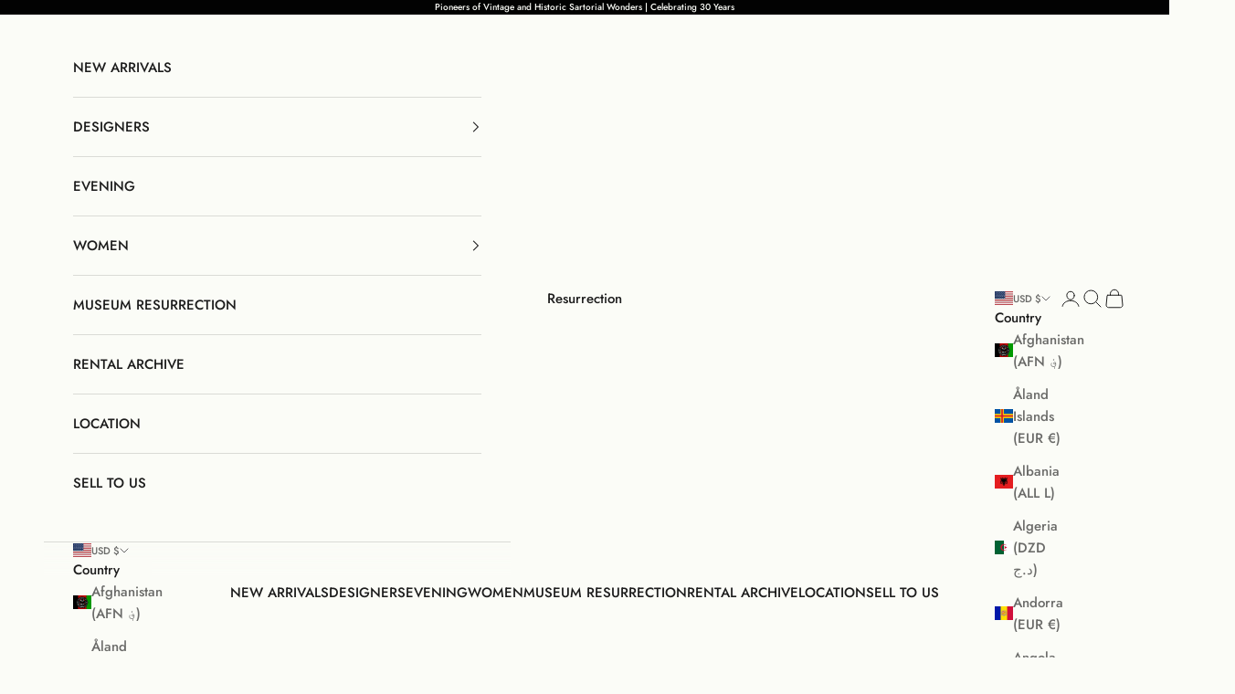

--- FILE ---
content_type: text/html; charset=utf-8
request_url: https://resurrectionvintage.com/collections/jewelry
body_size: 53835
content:
<!doctype html>

<html lang="en" dir="ltr">
  <head>
    <meta charset="utf-8">
    <meta name="viewport" content="width=device-width, initial-scale=1.0, height=device-height, minimum-scale=1.0, maximum-scale=5.0"><link rel="canonical" href="https://resurrectionvintage.com/collections/jewelry"><link rel="preconnect" href="https://fonts.shopifycdn.com" crossorigin><link rel="preload" href="//resurrectionvintage.com/cdn/fonts/jost/jost_n5.7c8497861ffd15f4e1284cd221f14658b0e95d61.woff2" as="font" type="font/woff2" crossorigin><link rel="preload" href="//resurrectionvintage.com/cdn/fonts/jost/jost_n5.7c8497861ffd15f4e1284cd221f14658b0e95d61.woff2" as="font" type="font/woff2" crossorigin><meta property="og:type" content="website">
  <meta property="og:title" content="JEWELRY"><meta property="og:url" content="https://resurrectionvintage.com/collections/jewelry">
<meta property="og:site_name" content="Resurrection"><meta name="twitter:card" content="summary"><meta name="twitter:title" content="JEWELRY">
  <meta name="twitter:description" content=""><script async crossorigin fetchpriority="high" src="/cdn/shopifycloud/importmap-polyfill/es-modules-shim.2.4.0.js"></script>
<script type="application/ld+json">
  {
    "@context": "https://schema.org",
    "@type": "BreadcrumbList",
    "itemListElement": [{
        "@type": "ListItem",
        "position": 1,
        "name": "Home",
        "item": "https://resurrectionvintage.com"
      },{
            "@type": "ListItem",
            "position": 2,
            "name": "JEWELRY",
            "item": "https://resurrectionvintage.com/collections/jewelry"
          }]
  }
</script><style>/* Typography (heading) */
  @font-face {
  font-family: Jost;
  font-weight: 500;
  font-style: normal;
  font-display: fallback;
  src: url("//resurrectionvintage.com/cdn/fonts/jost/jost_n5.7c8497861ffd15f4e1284cd221f14658b0e95d61.woff2") format("woff2"),
       url("//resurrectionvintage.com/cdn/fonts/jost/jost_n5.fb6a06896db583cc2df5ba1b30d9c04383119dd9.woff") format("woff");
}

@font-face {
  font-family: Jost;
  font-weight: 500;
  font-style: italic;
  font-display: fallback;
  src: url("//resurrectionvintage.com/cdn/fonts/jost/jost_i5.a6c7dbde35f2b89f8461eacda9350127566e5d51.woff2") format("woff2"),
       url("//resurrectionvintage.com/cdn/fonts/jost/jost_i5.2b58baee736487eede6bcdb523ca85eea2418357.woff") format("woff");
}

/* Typography (body) */
  @font-face {
  font-family: Jost;
  font-weight: 500;
  font-style: normal;
  font-display: fallback;
  src: url("//resurrectionvintage.com/cdn/fonts/jost/jost_n5.7c8497861ffd15f4e1284cd221f14658b0e95d61.woff2") format("woff2"),
       url("//resurrectionvintage.com/cdn/fonts/jost/jost_n5.fb6a06896db583cc2df5ba1b30d9c04383119dd9.woff") format("woff");
}

@font-face {
  font-family: Jost;
  font-weight: 500;
  font-style: italic;
  font-display: fallback;
  src: url("//resurrectionvintage.com/cdn/fonts/jost/jost_i5.a6c7dbde35f2b89f8461eacda9350127566e5d51.woff2") format("woff2"),
       url("//resurrectionvintage.com/cdn/fonts/jost/jost_i5.2b58baee736487eede6bcdb523ca85eea2418357.woff") format("woff");
}

@font-face {
  font-family: Jost;
  font-weight: 700;
  font-style: normal;
  font-display: fallback;
  src: url("//resurrectionvintage.com/cdn/fonts/jost/jost_n7.921dc18c13fa0b0c94c5e2517ffe06139c3615a3.woff2") format("woff2"),
       url("//resurrectionvintage.com/cdn/fonts/jost/jost_n7.cbfc16c98c1e195f46c536e775e4e959c5f2f22b.woff") format("woff");
}

@font-face {
  font-family: Jost;
  font-weight: 700;
  font-style: italic;
  font-display: fallback;
  src: url("//resurrectionvintage.com/cdn/fonts/jost/jost_i7.d8201b854e41e19d7ed9b1a31fe4fe71deea6d3f.woff2") format("woff2"),
       url("//resurrectionvintage.com/cdn/fonts/jost/jost_i7.eae515c34e26b6c853efddc3fc0c552e0de63757.woff") format("woff");
}

:root {
    /* Container */
    --container-max-width: 100%;
    --container-xxs-max-width: 27.5rem; /* 440px */
    --container-xs-max-width: 42.5rem; /* 680px */
    --container-sm-max-width: 61.25rem; /* 980px */
    --container-md-max-width: 71.875rem; /* 1150px */
    --container-lg-max-width: 78.75rem; /* 1260px */
    --container-xl-max-width: 85rem; /* 1360px */
    --container-gutter: 1.25rem;

    --section-vertical-spacing: 2rem;
    --section-vertical-spacing-tight:2rem;

    --section-stack-gap:1.5rem;
    --section-stack-gap-tight:1.5rem;

    /* Form settings */
    --form-gap: 1.25rem; /* Gap between fieldset and submit button */
    --fieldset-gap: 1rem; /* Gap between each form input within a fieldset */
    --form-control-gap: 0.625rem; /* Gap between input and label (ignored for floating label) */
    --checkbox-control-gap: 0.75rem; /* Horizontal gap between checkbox and its associated label */
    --input-padding-block: 0.65rem; /* Vertical padding for input, textarea and native select */
    --input-padding-inline: 0.8rem; /* Horizontal padding for input, textarea and native select */
    --checkbox-size: 0.875rem; /* Size (width and height) for checkbox */

    /* Other sizes */
    --sticky-area-height: calc(var(--announcement-bar-is-sticky, 0) * var(--announcement-bar-height, 0px) + var(--header-is-sticky, 0) * var(--header-is-visible, 1) * var(--header-height, 0px));

    /* RTL support */
    --transform-logical-flip: 1;
    --transform-origin-start: left;
    --transform-origin-end: right;

    /**
     * ---------------------------------------------------------------------
     * TYPOGRAPHY
     * ---------------------------------------------------------------------
     */

    /* Font properties */
    --heading-font-family: Jost, sans-serif;
    --heading-font-weight: 500;
    --heading-font-style: normal;
    --heading-text-transform: uppercase;
    --heading-letter-spacing: 0.15em;
    --text-font-family: Jost, sans-serif;
    --text-font-weight: 500;
    --text-font-style: normal;
    --text-letter-spacing: 0.0em;
    --button-font: var(--heading-font-style) var(--heading-font-weight) var(--text-sm) / 1.65 var(--heading-font-family);
    --button-text-transform: uppercase;
    --button-letter-spacing: 0.18em;

    /* Font sizes */--text-heading-size-factor: 1;
    --text-h1: max(0.6875rem, clamp(1.375rem, 1.146341463414634rem + 0.975609756097561vw, 2rem) * var(--text-heading-size-factor));
    --text-h2: max(0.6875rem, clamp(1.25rem, 1.0670731707317074rem + 0.7804878048780488vw, 1.75rem) * var(--text-heading-size-factor));
    --text-h3: max(0.6875rem, clamp(1.125rem, 1.0335365853658536rem + 0.3902439024390244vw, 1.375rem) * var(--text-heading-size-factor));
    --text-h4: max(0.6875rem, clamp(1rem, 0.9542682926829268rem + 0.1951219512195122vw, 1.125rem) * var(--text-heading-size-factor));
    --text-h5: calc(0.875rem * var(--text-heading-size-factor));
    --text-h6: calc(0.75rem * var(--text-heading-size-factor));

    --text-xs: 0.8125rem;
    --text-sm: 0.875rem;
    --text-base: 0.9375rem;
    --text-lg: 1.0625rem;
    --text-xl: 1.1875rem;

    /* Rounded variables (used for border radius) */
    --rounded-full: 9999px;
    --button-border-radius: 0.0rem;
    --input-border-radius: 0.0rem;

    /* Box shadow */
    --shadow-sm: 0 2px 8px rgb(0 0 0 / 0.05);
    --shadow: 0 5px 15px rgb(0 0 0 / 0.05);
    --shadow-md: 0 5px 30px rgb(0 0 0 / 0.05);
    --shadow-block: px px px rgb(var(--text-primary) / 0.0);

    /**
     * ---------------------------------------------------------------------
     * OTHER
     * ---------------------------------------------------------------------
     */

    --checkmark-svg-url: url(//resurrectionvintage.com/cdn/shop/t/13/assets/checkmark.svg?v=126640587025728878901768007787);
    --cursor-zoom-in-svg-url: url(//resurrectionvintage.com/cdn/shop/t/13/assets/cursor-zoom-in.svg?v=169830489518649431671768007787);
  }

  [dir="rtl"]:root {
    /* RTL support */
    --transform-logical-flip: -1;
    --transform-origin-start: right;
    --transform-origin-end: left;
  }

  @media screen and (min-width: 700px) {
    :root {
      /* Typography (font size) */
      --text-xs: 0.8125rem;
      --text-sm: 0.875rem;
      --text-base: 0.9375rem;
      --text-lg: 1.0625rem;
      --text-xl: 1.3125rem;

      /* Spacing settings */
      --container-gutter: 2rem;
    }
  }

  @media screen and (min-width: 1000px) {
    :root {
      /* Spacing settings */
      --container-gutter: 3rem;

      --section-vertical-spacing: 3rem;
      --section-vertical-spacing-tight: 3rem;

      --section-stack-gap:2.25rem;
      --section-stack-gap-tight:2.25rem;
    }
  }:root {/* Overlay used for modal */
    --page-overlay: 0 0 0 / 0.4;

    /* We use the first scheme background as default */
    --page-background: ;

    /* Product colors */
    --on-sale-text: 227 44 43;
    --on-sale-badge-background: 227 44 43;
    --on-sale-badge-text: 255 255 255;
    --sold-out-badge-background: 251 252 247;
    --sold-out-badge-text: 0 0 0 / 0.65;
    --custom-badge-background: 28 28 28;
    --custom-badge-text: 255 255 255;
    --star-color: 28 28 28;

    /* Status colors */
    --success-background: 212 227 203;
    --success-text: 48 122 7;
    --warning-background: 253 241 224;
    --warning-text: 237 138 0;
    --error-background: 243 204 204;
    --error-text: 203 43 43;
  }.color-scheme--scheme-1 {
      /* Color settings */--accent: 28 28 28;
      --text-color: 28 28 28;
      --background: 239 239 239 / 1.0;
      --background-without-opacity: 239 239 239;
      --background-gradient: ;--border-color: 207 207 207;/* Button colors */
      --button-background: 28 28 28;
      --button-text-color: 255 255 255;

      /* Circled buttons */
      --circle-button-background: 255 255 255;
      --circle-button-text-color: 28 28 28;
    }.shopify-section:has(.section-spacing.color-scheme--bg-609ecfcfee2f667ac6c12366fc6ece56) + .shopify-section:has(.section-spacing.color-scheme--bg-609ecfcfee2f667ac6c12366fc6ece56:not(.bordered-section)) .section-spacing {
      padding-block-start: 0;
    }.color-scheme--scheme-2 {
      /* Color settings */--accent: 28 28 28;
      --text-color: 28 28 28;
      --background: 255 255 255 / 1.0;
      --background-without-opacity: 255 255 255;
      --background-gradient: ;--border-color: 221 221 221;/* Button colors */
      --button-background: 28 28 28;
      --button-text-color: 255 255 255;

      /* Circled buttons */
      --circle-button-background: 255 255 255;
      --circle-button-text-color: 28 28 28;
    }.shopify-section:has(.section-spacing.color-scheme--bg-54922f2e920ba8346f6dc0fba343d673) + .shopify-section:has(.section-spacing.color-scheme--bg-54922f2e920ba8346f6dc0fba343d673:not(.bordered-section)) .section-spacing {
      padding-block-start: 0;
    }.color-scheme--scheme-3 {
      /* Color settings */--accent: 255 255 255;
      --text-color: 255 255 255;
      --background: 28 28 28 / 1.0;
      --background-without-opacity: 28 28 28;
      --background-gradient: ;--border-color: 62 62 62;/* Button colors */
      --button-background: 255 255 255;
      --button-text-color: 28 28 28;

      /* Circled buttons */
      --circle-button-background: 255 255 255;
      --circle-button-text-color: 28 28 28;
    }.shopify-section:has(.section-spacing.color-scheme--bg-c1f8cb21047e4797e94d0969dc5d1e44) + .shopify-section:has(.section-spacing.color-scheme--bg-c1f8cb21047e4797e94d0969dc5d1e44:not(.bordered-section)) .section-spacing {
      padding-block-start: 0;
    }.color-scheme--scheme-4 {
      /* Color settings */--accent: 255 255 255;
      --text-color: 255 255 255;
      --background: 0 0 0 / 0.0;
      --background-without-opacity: 0 0 0;
      --background-gradient: ;--border-color: 255 255 255;/* Button colors */
      --button-background: 255 255 255;
      --button-text-color: 28 28 28;

      /* Circled buttons */
      --circle-button-background: 255 255 255;
      --circle-button-text-color: 28 28 28;
    }.shopify-section:has(.section-spacing.color-scheme--bg-3671eee015764974ee0aef1536023e0f) + .shopify-section:has(.section-spacing.color-scheme--bg-3671eee015764974ee0aef1536023e0f:not(.bordered-section)) .section-spacing {
      padding-block-start: 0;
    }.color-scheme--scheme-df91180b-8cd8-40f3-a4d8-7b38d128b826 {
      /* Color settings */--accent: 28 28 28;
      --text-color: 28 28 28;
      --background: 251 252 247 / 1.0;
      --background-without-opacity: 251 252 247;
      --background-gradient: linear-gradient(0deg, rgba(251, 252, 247, 1), rgba(251, 252, 247, 1) 21%);--border-color: 28 28 28 / 0.15;/* Button colors */
      --button-background: 28 28 28;
      --button-text-color: 251 252 247;

      /* Circled buttons */
      --circle-button-background: 28 28 28;
      --circle-button-text-color: 251 252 247;
    }.shopify-section:has(.section-spacing.color-scheme--bg-1ffabad8472d7165c68f5e9dec66f168) + .shopify-section:has(.section-spacing.color-scheme--bg-1ffabad8472d7165c68f5e9dec66f168:not(.bordered-section)) .section-spacing {
      padding-block-start: 0;
    }.color-scheme--scheme-d1695a2f-ef9f-46c7-8f4f-fce513c55168 {
      /* Color settings */--accent: 28 28 28;
      --text-color: 28 28 28;
      --background: 227 44 43 / 1.0;
      --background-without-opacity: 227 44 43;
      --background-gradient: ;--border-color: 197 42 41;/* Button colors */
      --button-background: 28 28 28;
      --button-text-color: 255 255 255;

      /* Circled buttons */
      --circle-button-background: 255 255 255;
      --circle-button-text-color: 28 28 28;
    }.shopify-section:has(.section-spacing.color-scheme--bg-05ce70a922b3cd842e6c344ada9be594) + .shopify-section:has(.section-spacing.color-scheme--bg-05ce70a922b3cd842e6c344ada9be594:not(.bordered-section)) .section-spacing {
      padding-block-start: 0;
    }.color-scheme--scheme-8e8dc716-f0a3-4e09-9472-bd336903c9de {
      /* Color settings */--accent: 2 2 2;
      --text-color: 251 252 247;
      --background: 2 2 2 / 1.0;
      --background-without-opacity: 2 2 2;
      --background-gradient: ;--border-color: 39 40 39;/* Button colors */
      --button-background: 2 2 2;
      --button-text-color: 251 252 247;

      /* Circled buttons */
      --circle-button-background: 2 2 2;
      --circle-button-text-color: 251 252 247;
    }.shopify-section:has(.section-spacing.color-scheme--bg-b13c0d764a46dc823e006bbffc3346e1) + .shopify-section:has(.section-spacing.color-scheme--bg-b13c0d764a46dc823e006bbffc3346e1:not(.bordered-section)) .section-spacing {
      padding-block-start: 0;
    }.color-scheme--dialog {
      /* Color settings */--accent: 28 28 28;
      --text-color: 28 28 28;
      --background: 251 252 247 / 1.0;
      --background-without-opacity: 251 252 247;
      --background-gradient: linear-gradient(0deg, rgba(251, 252, 247, 1), rgba(251, 252, 247, 1) 21%);--border-color: 28 28 28 / 0.15;/* Button colors */
      --button-background: 28 28 28;
      --button-text-color: 251 252 247;

      /* Circled buttons */
      --circle-button-background: 28 28 28;
      --circle-button-text-color: 251 252 247;
    }
</style><script>
  // This allows to expose several variables to the global scope, to be used in scripts
  window.themeVariables = {
    settings: {
      showPageTransition: null,
      pageType: "collection",
      moneyFormat: "${{amount}}",
      moneyWithCurrencyFormat: "${{amount}} USD",
      currencyCodeEnabled: false,
      cartType: "drawer",
      staggerMenuApparition: true
    },

    strings: {
      addedToCart: "Added to your cart!",
      addedToCartWithTitle: "{{ product_title }} added to cart.",
      closeGallery: "Close gallery",
      zoomGallery: "Zoom picture",
      errorGallery: "Image cannot be loaded",
      shippingEstimatorNoResults: "Sorry, we do not ship to your address.",
      shippingEstimatorOneResult: "There is one shipping rate for your address:",
      shippingEstimatorMultipleResults: "There are several shipping rates for your address:",
      shippingEstimatorError: "One or more error occurred while retrieving shipping rates:",
      next: "Next",
      previous: "Previous"
    },

    mediaQueries: {
      'sm': 'screen and (min-width: 700px)',
      'md': 'screen and (min-width: 1000px)',
      'lg': 'screen and (min-width: 1150px)',
      'xl': 'screen and (min-width: 1400px)',
      '2xl': 'screen and (min-width: 1600px)',
      'sm-max': 'screen and (max-width: 699px)',
      'md-max': 'screen and (max-width: 999px)',
      'lg-max': 'screen and (max-width: 1149px)',
      'xl-max': 'screen and (max-width: 1399px)',
      '2xl-max': 'screen and (max-width: 1599px)',
      'motion-safe': '(prefers-reduced-motion: no-preference)',
      'motion-reduce': '(prefers-reduced-motion: reduce)',
      'supports-hover': 'screen and (pointer: fine)',
      'supports-touch': 'screen and (hover: none)'
    }
  };</script><script type="importmap">{
        "imports": {
          "vendor": "//resurrectionvintage.com/cdn/shop/t/13/assets/vendor.min.js?v=55929477288600450501768007768",
          "theme": "//resurrectionvintage.com/cdn/shop/t/13/assets/theme.js?v=103030472301900935361768007768",
          "photoswipe": "//resurrectionvintage.com/cdn/shop/t/13/assets/photoswipe.min.js?v=13374349288281597431768007768"
        }
      }
    </script>

    <script type="module" src="//resurrectionvintage.com/cdn/shop/t/13/assets/vendor.min.js?v=55929477288600450501768007768"></script>
    <script type="module" src="//resurrectionvintage.com/cdn/shop/t/13/assets/theme.js?v=103030472301900935361768007768"></script>

    <script>window.performance && window.performance.mark && window.performance.mark('shopify.content_for_header.start');</script><meta name="google-site-verification" content="0CCGZjrw6tLLfySBcX5_eQQdztjliSjybEB4MBEB08g">
<meta id="shopify-digital-wallet" name="shopify-digital-wallet" content="/27944812676/digital_wallets/dialog">
<meta name="shopify-checkout-api-token" content="53604d607374af226181ee1b62abe791">
<meta id="in-context-paypal-metadata" data-shop-id="27944812676" data-venmo-supported="false" data-environment="production" data-locale="en_US" data-paypal-v4="true" data-currency="USD">
<link rel="alternate" type="application/atom+xml" title="Feed" href="/collections/jewelry.atom" />
<link rel="next" href="/collections/jewelry?page=2">
<link rel="alternate" type="application/json+oembed" href="https://resurrectionvintage.com/collections/jewelry.oembed">
<script async="async" src="/checkouts/internal/preloads.js?locale=en-US"></script>
<link rel="preconnect" href="https://shop.app" crossorigin="anonymous">
<script async="async" src="https://shop.app/checkouts/internal/preloads.js?locale=en-US&shop_id=27944812676" crossorigin="anonymous"></script>
<script id="apple-pay-shop-capabilities" type="application/json">{"shopId":27944812676,"countryCode":"US","currencyCode":"USD","merchantCapabilities":["supports3DS"],"merchantId":"gid:\/\/shopify\/Shop\/27944812676","merchantName":"Resurrection","requiredBillingContactFields":["postalAddress","email","phone"],"requiredShippingContactFields":["postalAddress","email","phone"],"shippingType":"shipping","supportedNetworks":["visa","masterCard","amex","discover","elo","jcb"],"total":{"type":"pending","label":"Resurrection","amount":"1.00"},"shopifyPaymentsEnabled":true,"supportsSubscriptions":true}</script>
<script id="shopify-features" type="application/json">{"accessToken":"53604d607374af226181ee1b62abe791","betas":["rich-media-storefront-analytics"],"domain":"resurrectionvintage.com","predictiveSearch":true,"shopId":27944812676,"locale":"en"}</script>
<script>var Shopify = Shopify || {};
Shopify.shop = "resurrectionvintage-com.myshopify.com";
Shopify.locale = "en";
Shopify.currency = {"active":"USD","rate":"1.0"};
Shopify.country = "US";
Shopify.theme = {"name":"Updated copy of Prestige NEW 2026","id":158589485312,"schema_name":"Prestige","schema_version":"10.11.1","theme_store_id":855,"role":"main"};
Shopify.theme.handle = "null";
Shopify.theme.style = {"id":null,"handle":null};
Shopify.cdnHost = "resurrectionvintage.com/cdn";
Shopify.routes = Shopify.routes || {};
Shopify.routes.root = "/";</script>
<script type="module">!function(o){(o.Shopify=o.Shopify||{}).modules=!0}(window);</script>
<script>!function(o){function n(){var o=[];function n(){o.push(Array.prototype.slice.apply(arguments))}return n.q=o,n}var t=o.Shopify=o.Shopify||{};t.loadFeatures=n(),t.autoloadFeatures=n()}(window);</script>
<script>
  window.ShopifyPay = window.ShopifyPay || {};
  window.ShopifyPay.apiHost = "shop.app\/pay";
  window.ShopifyPay.redirectState = null;
</script>
<script id="shop-js-analytics" type="application/json">{"pageType":"collection"}</script>
<script defer="defer" async type="module" src="//resurrectionvintage.com/cdn/shopifycloud/shop-js/modules/v2/client.init-shop-cart-sync_BN7fPSNr.en.esm.js"></script>
<script defer="defer" async type="module" src="//resurrectionvintage.com/cdn/shopifycloud/shop-js/modules/v2/chunk.common_Cbph3Kss.esm.js"></script>
<script defer="defer" async type="module" src="//resurrectionvintage.com/cdn/shopifycloud/shop-js/modules/v2/chunk.modal_DKumMAJ1.esm.js"></script>
<script type="module">
  await import("//resurrectionvintage.com/cdn/shopifycloud/shop-js/modules/v2/client.init-shop-cart-sync_BN7fPSNr.en.esm.js");
await import("//resurrectionvintage.com/cdn/shopifycloud/shop-js/modules/v2/chunk.common_Cbph3Kss.esm.js");
await import("//resurrectionvintage.com/cdn/shopifycloud/shop-js/modules/v2/chunk.modal_DKumMAJ1.esm.js");

  window.Shopify.SignInWithShop?.initShopCartSync?.({"fedCMEnabled":true,"windoidEnabled":true});

</script>
<script>
  window.Shopify = window.Shopify || {};
  if (!window.Shopify.featureAssets) window.Shopify.featureAssets = {};
  window.Shopify.featureAssets['shop-js'] = {"shop-cart-sync":["modules/v2/client.shop-cart-sync_CJVUk8Jm.en.esm.js","modules/v2/chunk.common_Cbph3Kss.esm.js","modules/v2/chunk.modal_DKumMAJ1.esm.js"],"init-fed-cm":["modules/v2/client.init-fed-cm_7Fvt41F4.en.esm.js","modules/v2/chunk.common_Cbph3Kss.esm.js","modules/v2/chunk.modal_DKumMAJ1.esm.js"],"init-shop-email-lookup-coordinator":["modules/v2/client.init-shop-email-lookup-coordinator_Cc088_bR.en.esm.js","modules/v2/chunk.common_Cbph3Kss.esm.js","modules/v2/chunk.modal_DKumMAJ1.esm.js"],"init-windoid":["modules/v2/client.init-windoid_hPopwJRj.en.esm.js","modules/v2/chunk.common_Cbph3Kss.esm.js","modules/v2/chunk.modal_DKumMAJ1.esm.js"],"shop-button":["modules/v2/client.shop-button_B0jaPSNF.en.esm.js","modules/v2/chunk.common_Cbph3Kss.esm.js","modules/v2/chunk.modal_DKumMAJ1.esm.js"],"shop-cash-offers":["modules/v2/client.shop-cash-offers_DPIskqss.en.esm.js","modules/v2/chunk.common_Cbph3Kss.esm.js","modules/v2/chunk.modal_DKumMAJ1.esm.js"],"shop-toast-manager":["modules/v2/client.shop-toast-manager_CK7RT69O.en.esm.js","modules/v2/chunk.common_Cbph3Kss.esm.js","modules/v2/chunk.modal_DKumMAJ1.esm.js"],"init-shop-cart-sync":["modules/v2/client.init-shop-cart-sync_BN7fPSNr.en.esm.js","modules/v2/chunk.common_Cbph3Kss.esm.js","modules/v2/chunk.modal_DKumMAJ1.esm.js"],"init-customer-accounts-sign-up":["modules/v2/client.init-customer-accounts-sign-up_CfPf4CXf.en.esm.js","modules/v2/client.shop-login-button_DeIztwXF.en.esm.js","modules/v2/chunk.common_Cbph3Kss.esm.js","modules/v2/chunk.modal_DKumMAJ1.esm.js"],"pay-button":["modules/v2/client.pay-button_CgIwFSYN.en.esm.js","modules/v2/chunk.common_Cbph3Kss.esm.js","modules/v2/chunk.modal_DKumMAJ1.esm.js"],"init-customer-accounts":["modules/v2/client.init-customer-accounts_DQ3x16JI.en.esm.js","modules/v2/client.shop-login-button_DeIztwXF.en.esm.js","modules/v2/chunk.common_Cbph3Kss.esm.js","modules/v2/chunk.modal_DKumMAJ1.esm.js"],"avatar":["modules/v2/client.avatar_BTnouDA3.en.esm.js"],"init-shop-for-new-customer-accounts":["modules/v2/client.init-shop-for-new-customer-accounts_CsZy_esa.en.esm.js","modules/v2/client.shop-login-button_DeIztwXF.en.esm.js","modules/v2/chunk.common_Cbph3Kss.esm.js","modules/v2/chunk.modal_DKumMAJ1.esm.js"],"shop-follow-button":["modules/v2/client.shop-follow-button_BRMJjgGd.en.esm.js","modules/v2/chunk.common_Cbph3Kss.esm.js","modules/v2/chunk.modal_DKumMAJ1.esm.js"],"checkout-modal":["modules/v2/client.checkout-modal_B9Drz_yf.en.esm.js","modules/v2/chunk.common_Cbph3Kss.esm.js","modules/v2/chunk.modal_DKumMAJ1.esm.js"],"shop-login-button":["modules/v2/client.shop-login-button_DeIztwXF.en.esm.js","modules/v2/chunk.common_Cbph3Kss.esm.js","modules/v2/chunk.modal_DKumMAJ1.esm.js"],"lead-capture":["modules/v2/client.lead-capture_DXYzFM3R.en.esm.js","modules/v2/chunk.common_Cbph3Kss.esm.js","modules/v2/chunk.modal_DKumMAJ1.esm.js"],"shop-login":["modules/v2/client.shop-login_CA5pJqmO.en.esm.js","modules/v2/chunk.common_Cbph3Kss.esm.js","modules/v2/chunk.modal_DKumMAJ1.esm.js"],"payment-terms":["modules/v2/client.payment-terms_BxzfvcZJ.en.esm.js","modules/v2/chunk.common_Cbph3Kss.esm.js","modules/v2/chunk.modal_DKumMAJ1.esm.js"]};
</script>
<script>(function() {
  var isLoaded = false;
  function asyncLoad() {
    if (isLoaded) return;
    isLoaded = true;
    var urls = ["\/\/dyuszqdfuyvqq.cloudfront.net\/packs\/mf_embed_v8.js?mf_token=a45e4c34-d8c1-4070-9cb8-d5810593ed45\u0026shop=resurrectionvintage-com.myshopify.com"];
    for (var i = 0; i < urls.length; i++) {
      var s = document.createElement('script');
      s.type = 'text/javascript';
      s.async = true;
      s.src = urls[i];
      var x = document.getElementsByTagName('script')[0];
      x.parentNode.insertBefore(s, x);
    }
  };
  if(window.attachEvent) {
    window.attachEvent('onload', asyncLoad);
  } else {
    window.addEventListener('load', asyncLoad, false);
  }
})();</script>
<script id="__st">var __st={"a":27944812676,"offset":-28800,"reqid":"ca197852-d45f-4441-9c64-3bc9c5bcb41d-1769913202","pageurl":"resurrectionvintage.com\/collections\/jewelry","u":"77d4016806ea","p":"collection","rtyp":"collection","rid":162058535044};</script>
<script>window.ShopifyPaypalV4VisibilityTracking = true;</script>
<script id="captcha-bootstrap">!function(){'use strict';const t='contact',e='account',n='new_comment',o=[[t,t],['blogs',n],['comments',n],[t,'customer']],c=[[e,'customer_login'],[e,'guest_login'],[e,'recover_customer_password'],[e,'create_customer']],r=t=>t.map((([t,e])=>`form[action*='/${t}']:not([data-nocaptcha='true']) input[name='form_type'][value='${e}']`)).join(','),a=t=>()=>t?[...document.querySelectorAll(t)].map((t=>t.form)):[];function s(){const t=[...o],e=r(t);return a(e)}const i='password',u='form_key',d=['recaptcha-v3-token','g-recaptcha-response','h-captcha-response',i],f=()=>{try{return window.sessionStorage}catch{return}},m='__shopify_v',_=t=>t.elements[u];function p(t,e,n=!1){try{const o=window.sessionStorage,c=JSON.parse(o.getItem(e)),{data:r}=function(t){const{data:e,action:n}=t;return t[m]||n?{data:e,action:n}:{data:t,action:n}}(c);for(const[e,n]of Object.entries(r))t.elements[e]&&(t.elements[e].value=n);n&&o.removeItem(e)}catch(o){console.error('form repopulation failed',{error:o})}}const l='form_type',E='cptcha';function T(t){t.dataset[E]=!0}const w=window,h=w.document,L='Shopify',v='ce_forms',y='captcha';let A=!1;((t,e)=>{const n=(g='f06e6c50-85a8-45c8-87d0-21a2b65856fe',I='https://cdn.shopify.com/shopifycloud/storefront-forms-hcaptcha/ce_storefront_forms_captcha_hcaptcha.v1.5.2.iife.js',D={infoText:'Protected by hCaptcha',privacyText:'Privacy',termsText:'Terms'},(t,e,n)=>{const o=w[L][v],c=o.bindForm;if(c)return c(t,g,e,D).then(n);var r;o.q.push([[t,g,e,D],n]),r=I,A||(h.body.append(Object.assign(h.createElement('script'),{id:'captcha-provider',async:!0,src:r})),A=!0)});var g,I,D;w[L]=w[L]||{},w[L][v]=w[L][v]||{},w[L][v].q=[],w[L][y]=w[L][y]||{},w[L][y].protect=function(t,e){n(t,void 0,e),T(t)},Object.freeze(w[L][y]),function(t,e,n,w,h,L){const[v,y,A,g]=function(t,e,n){const i=e?o:[],u=t?c:[],d=[...i,...u],f=r(d),m=r(i),_=r(d.filter((([t,e])=>n.includes(e))));return[a(f),a(m),a(_),s()]}(w,h,L),I=t=>{const e=t.target;return e instanceof HTMLFormElement?e:e&&e.form},D=t=>v().includes(t);t.addEventListener('submit',(t=>{const e=I(t);if(!e)return;const n=D(e)&&!e.dataset.hcaptchaBound&&!e.dataset.recaptchaBound,o=_(e),c=g().includes(e)&&(!o||!o.value);(n||c)&&t.preventDefault(),c&&!n&&(function(t){try{if(!f())return;!function(t){const e=f();if(!e)return;const n=_(t);if(!n)return;const o=n.value;o&&e.removeItem(o)}(t);const e=Array.from(Array(32),(()=>Math.random().toString(36)[2])).join('');!function(t,e){_(t)||t.append(Object.assign(document.createElement('input'),{type:'hidden',name:u})),t.elements[u].value=e}(t,e),function(t,e){const n=f();if(!n)return;const o=[...t.querySelectorAll(`input[type='${i}']`)].map((({name:t})=>t)),c=[...d,...o],r={};for(const[a,s]of new FormData(t).entries())c.includes(a)||(r[a]=s);n.setItem(e,JSON.stringify({[m]:1,action:t.action,data:r}))}(t,e)}catch(e){console.error('failed to persist form',e)}}(e),e.submit())}));const S=(t,e)=>{t&&!t.dataset[E]&&(n(t,e.some((e=>e===t))),T(t))};for(const o of['focusin','change'])t.addEventListener(o,(t=>{const e=I(t);D(e)&&S(e,y())}));const B=e.get('form_key'),M=e.get(l),P=B&&M;t.addEventListener('DOMContentLoaded',(()=>{const t=y();if(P)for(const e of t)e.elements[l].value===M&&p(e,B);[...new Set([...A(),...v().filter((t=>'true'===t.dataset.shopifyCaptcha))])].forEach((e=>S(e,t)))}))}(h,new URLSearchParams(w.location.search),n,t,e,['guest_login'])})(!1,!0)}();</script>
<script integrity="sha256-4kQ18oKyAcykRKYeNunJcIwy7WH5gtpwJnB7kiuLZ1E=" data-source-attribution="shopify.loadfeatures" defer="defer" src="//resurrectionvintage.com/cdn/shopifycloud/storefront/assets/storefront/load_feature-a0a9edcb.js" crossorigin="anonymous"></script>
<script crossorigin="anonymous" defer="defer" src="//resurrectionvintage.com/cdn/shopifycloud/storefront/assets/shopify_pay/storefront-65b4c6d7.js?v=20250812"></script>
<script data-source-attribution="shopify.dynamic_checkout.dynamic.init">var Shopify=Shopify||{};Shopify.PaymentButton=Shopify.PaymentButton||{isStorefrontPortableWallets:!0,init:function(){window.Shopify.PaymentButton.init=function(){};var t=document.createElement("script");t.src="https://resurrectionvintage.com/cdn/shopifycloud/portable-wallets/latest/portable-wallets.en.js",t.type="module",document.head.appendChild(t)}};
</script>
<script data-source-attribution="shopify.dynamic_checkout.buyer_consent">
  function portableWalletsHideBuyerConsent(e){var t=document.getElementById("shopify-buyer-consent"),n=document.getElementById("shopify-subscription-policy-button");t&&n&&(t.classList.add("hidden"),t.setAttribute("aria-hidden","true"),n.removeEventListener("click",e))}function portableWalletsShowBuyerConsent(e){var t=document.getElementById("shopify-buyer-consent"),n=document.getElementById("shopify-subscription-policy-button");t&&n&&(t.classList.remove("hidden"),t.removeAttribute("aria-hidden"),n.addEventListener("click",e))}window.Shopify?.PaymentButton&&(window.Shopify.PaymentButton.hideBuyerConsent=portableWalletsHideBuyerConsent,window.Shopify.PaymentButton.showBuyerConsent=portableWalletsShowBuyerConsent);
</script>
<script data-source-attribution="shopify.dynamic_checkout.cart.bootstrap">document.addEventListener("DOMContentLoaded",(function(){function t(){return document.querySelector("shopify-accelerated-checkout-cart, shopify-accelerated-checkout")}if(t())Shopify.PaymentButton.init();else{new MutationObserver((function(e,n){t()&&(Shopify.PaymentButton.init(),n.disconnect())})).observe(document.body,{childList:!0,subtree:!0})}}));
</script>
<link id="shopify-accelerated-checkout-styles" rel="stylesheet" media="screen" href="https://resurrectionvintage.com/cdn/shopifycloud/portable-wallets/latest/accelerated-checkout-backwards-compat.css" crossorigin="anonymous">
<style id="shopify-accelerated-checkout-cart">
        #shopify-buyer-consent {
  margin-top: 1em;
  display: inline-block;
  width: 100%;
}

#shopify-buyer-consent.hidden {
  display: none;
}

#shopify-subscription-policy-button {
  background: none;
  border: none;
  padding: 0;
  text-decoration: underline;
  font-size: inherit;
  cursor: pointer;
}

#shopify-subscription-policy-button::before {
  box-shadow: none;
}

      </style>

<script>window.performance && window.performance.mark && window.performance.mark('shopify.content_for_header.end');</script>
<link href="//resurrectionvintage.com/cdn/shop/t/13/assets/theme.css?v=151734762274195956711768007768" rel="stylesheet" type="text/css" media="all" /><!-- BEGIN app block: shopify://apps/cozy-image-gallery/blocks/Cozy_Image_Gallery_1.0.0/9808695d-eb84-434d-80d6-cfbcef2d7548 --><script src="https://cdnig.addons.business/embed/cloud/resurrectionvintage-com/cziframeagent.js?v=212104101107&token=fXBp250610gbLl0b&shop=resurrectionvintage-com.myshopify.com"></script>



<!-- END app block --><!-- BEGIN app block: shopify://apps/klaviyo-email-marketing-sms/blocks/klaviyo-onsite-embed/2632fe16-c075-4321-a88b-50b567f42507 -->












  <script async src="https://static.klaviyo.com/onsite/js/VKM8fK/klaviyo.js?company_id=VKM8fK"></script>
  <script>!function(){if(!window.klaviyo){window._klOnsite=window._klOnsite||[];try{window.klaviyo=new Proxy({},{get:function(n,i){return"push"===i?function(){var n;(n=window._klOnsite).push.apply(n,arguments)}:function(){for(var n=arguments.length,o=new Array(n),w=0;w<n;w++)o[w]=arguments[w];var t="function"==typeof o[o.length-1]?o.pop():void 0,e=new Promise((function(n){window._klOnsite.push([i].concat(o,[function(i){t&&t(i),n(i)}]))}));return e}}})}catch(n){window.klaviyo=window.klaviyo||[],window.klaviyo.push=function(){var n;(n=window._klOnsite).push.apply(n,arguments)}}}}();</script>

  




  <script>
    window.klaviyoReviewsProductDesignMode = false
  </script>







<!-- END app block --><!-- BEGIN app block: shopify://apps/smart-seo/blocks/smartseo/7b0a6064-ca2e-4392-9a1d-8c43c942357b --><meta name="smart-seo-integrated" content="true" /><!-- metatagsSavedToSEOFields: false --><!-- BEGIN app snippet: smartseo.custom.schemas.jsonld --><!-- END app snippet --><!-- BEGIN app snippet: smartseo.collection.metatags --><!-- collection_seo_template_metafield:  --><title>JEWELRY</title>
<meta name="description" content="" />
<meta name="smartseo-timestamp" content="0" /><!-- END app snippet --><!-- BEGIN app snippet: smartseo.no.index -->





<!-- END app snippet --><!-- END app block --><link href="https://monorail-edge.shopifysvc.com" rel="dns-prefetch">
<script>(function(){if ("sendBeacon" in navigator && "performance" in window) {try {var session_token_from_headers = performance.getEntriesByType('navigation')[0].serverTiming.find(x => x.name == '_s').description;} catch {var session_token_from_headers = undefined;}var session_cookie_matches = document.cookie.match(/_shopify_s=([^;]*)/);var session_token_from_cookie = session_cookie_matches && session_cookie_matches.length === 2 ? session_cookie_matches[1] : "";var session_token = session_token_from_headers || session_token_from_cookie || "";function handle_abandonment_event(e) {var entries = performance.getEntries().filter(function(entry) {return /monorail-edge.shopifysvc.com/.test(entry.name);});if (!window.abandonment_tracked && entries.length === 0) {window.abandonment_tracked = true;var currentMs = Date.now();var navigation_start = performance.timing.navigationStart;var payload = {shop_id: 27944812676,url: window.location.href,navigation_start,duration: currentMs - navigation_start,session_token,page_type: "collection"};window.navigator.sendBeacon("https://monorail-edge.shopifysvc.com/v1/produce", JSON.stringify({schema_id: "online_store_buyer_site_abandonment/1.1",payload: payload,metadata: {event_created_at_ms: currentMs,event_sent_at_ms: currentMs}}));}}window.addEventListener('pagehide', handle_abandonment_event);}}());</script>
<script id="web-pixels-manager-setup">(function e(e,d,r,n,o){if(void 0===o&&(o={}),!Boolean(null===(a=null===(i=window.Shopify)||void 0===i?void 0:i.analytics)||void 0===a?void 0:a.replayQueue)){var i,a;window.Shopify=window.Shopify||{};var t=window.Shopify;t.analytics=t.analytics||{};var s=t.analytics;s.replayQueue=[],s.publish=function(e,d,r){return s.replayQueue.push([e,d,r]),!0};try{self.performance.mark("wpm:start")}catch(e){}var l=function(){var e={modern:/Edge?\/(1{2}[4-9]|1[2-9]\d|[2-9]\d{2}|\d{4,})\.\d+(\.\d+|)|Firefox\/(1{2}[4-9]|1[2-9]\d|[2-9]\d{2}|\d{4,})\.\d+(\.\d+|)|Chrom(ium|e)\/(9{2}|\d{3,})\.\d+(\.\d+|)|(Maci|X1{2}).+ Version\/(15\.\d+|(1[6-9]|[2-9]\d|\d{3,})\.\d+)([,.]\d+|)( \(\w+\)|)( Mobile\/\w+|) Safari\/|Chrome.+OPR\/(9{2}|\d{3,})\.\d+\.\d+|(CPU[ +]OS|iPhone[ +]OS|CPU[ +]iPhone|CPU IPhone OS|CPU iPad OS)[ +]+(15[._]\d+|(1[6-9]|[2-9]\d|\d{3,})[._]\d+)([._]\d+|)|Android:?[ /-](13[3-9]|1[4-9]\d|[2-9]\d{2}|\d{4,})(\.\d+|)(\.\d+|)|Android.+Firefox\/(13[5-9]|1[4-9]\d|[2-9]\d{2}|\d{4,})\.\d+(\.\d+|)|Android.+Chrom(ium|e)\/(13[3-9]|1[4-9]\d|[2-9]\d{2}|\d{4,})\.\d+(\.\d+|)|SamsungBrowser\/([2-9]\d|\d{3,})\.\d+/,legacy:/Edge?\/(1[6-9]|[2-9]\d|\d{3,})\.\d+(\.\d+|)|Firefox\/(5[4-9]|[6-9]\d|\d{3,})\.\d+(\.\d+|)|Chrom(ium|e)\/(5[1-9]|[6-9]\d|\d{3,})\.\d+(\.\d+|)([\d.]+$|.*Safari\/(?![\d.]+ Edge\/[\d.]+$))|(Maci|X1{2}).+ Version\/(10\.\d+|(1[1-9]|[2-9]\d|\d{3,})\.\d+)([,.]\d+|)( \(\w+\)|)( Mobile\/\w+|) Safari\/|Chrome.+OPR\/(3[89]|[4-9]\d|\d{3,})\.\d+\.\d+|(CPU[ +]OS|iPhone[ +]OS|CPU[ +]iPhone|CPU IPhone OS|CPU iPad OS)[ +]+(10[._]\d+|(1[1-9]|[2-9]\d|\d{3,})[._]\d+)([._]\d+|)|Android:?[ /-](13[3-9]|1[4-9]\d|[2-9]\d{2}|\d{4,})(\.\d+|)(\.\d+|)|Mobile Safari.+OPR\/([89]\d|\d{3,})\.\d+\.\d+|Android.+Firefox\/(13[5-9]|1[4-9]\d|[2-9]\d{2}|\d{4,})\.\d+(\.\d+|)|Android.+Chrom(ium|e)\/(13[3-9]|1[4-9]\d|[2-9]\d{2}|\d{4,})\.\d+(\.\d+|)|Android.+(UC? ?Browser|UCWEB|U3)[ /]?(15\.([5-9]|\d{2,})|(1[6-9]|[2-9]\d|\d{3,})\.\d+)\.\d+|SamsungBrowser\/(5\.\d+|([6-9]|\d{2,})\.\d+)|Android.+MQ{2}Browser\/(14(\.(9|\d{2,})|)|(1[5-9]|[2-9]\d|\d{3,})(\.\d+|))(\.\d+|)|K[Aa][Ii]OS\/(3\.\d+|([4-9]|\d{2,})\.\d+)(\.\d+|)/},d=e.modern,r=e.legacy,n=navigator.userAgent;return n.match(d)?"modern":n.match(r)?"legacy":"unknown"}(),u="modern"===l?"modern":"legacy",c=(null!=n?n:{modern:"",legacy:""})[u],f=function(e){return[e.baseUrl,"/wpm","/b",e.hashVersion,"modern"===e.buildTarget?"m":"l",".js"].join("")}({baseUrl:d,hashVersion:r,buildTarget:u}),m=function(e){var d=e.version,r=e.bundleTarget,n=e.surface,o=e.pageUrl,i=e.monorailEndpoint;return{emit:function(e){var a=e.status,t=e.errorMsg,s=(new Date).getTime(),l=JSON.stringify({metadata:{event_sent_at_ms:s},events:[{schema_id:"web_pixels_manager_load/3.1",payload:{version:d,bundle_target:r,page_url:o,status:a,surface:n,error_msg:t},metadata:{event_created_at_ms:s}}]});if(!i)return console&&console.warn&&console.warn("[Web Pixels Manager] No Monorail endpoint provided, skipping logging."),!1;try{return self.navigator.sendBeacon.bind(self.navigator)(i,l)}catch(e){}var u=new XMLHttpRequest;try{return u.open("POST",i,!0),u.setRequestHeader("Content-Type","text/plain"),u.send(l),!0}catch(e){return console&&console.warn&&console.warn("[Web Pixels Manager] Got an unhandled error while logging to Monorail."),!1}}}}({version:r,bundleTarget:l,surface:e.surface,pageUrl:self.location.href,monorailEndpoint:e.monorailEndpoint});try{o.browserTarget=l,function(e){var d=e.src,r=e.async,n=void 0===r||r,o=e.onload,i=e.onerror,a=e.sri,t=e.scriptDataAttributes,s=void 0===t?{}:t,l=document.createElement("script"),u=document.querySelector("head"),c=document.querySelector("body");if(l.async=n,l.src=d,a&&(l.integrity=a,l.crossOrigin="anonymous"),s)for(var f in s)if(Object.prototype.hasOwnProperty.call(s,f))try{l.dataset[f]=s[f]}catch(e){}if(o&&l.addEventListener("load",o),i&&l.addEventListener("error",i),u)u.appendChild(l);else{if(!c)throw new Error("Did not find a head or body element to append the script");c.appendChild(l)}}({src:f,async:!0,onload:function(){if(!function(){var e,d;return Boolean(null===(d=null===(e=window.Shopify)||void 0===e?void 0:e.analytics)||void 0===d?void 0:d.initialized)}()){var d=window.webPixelsManager.init(e)||void 0;if(d){var r=window.Shopify.analytics;r.replayQueue.forEach((function(e){var r=e[0],n=e[1],o=e[2];d.publishCustomEvent(r,n,o)})),r.replayQueue=[],r.publish=d.publishCustomEvent,r.visitor=d.visitor,r.initialized=!0}}},onerror:function(){return m.emit({status:"failed",errorMsg:"".concat(f," has failed to load")})},sri:function(e){var d=/^sha384-[A-Za-z0-9+/=]+$/;return"string"==typeof e&&d.test(e)}(c)?c:"",scriptDataAttributes:o}),m.emit({status:"loading"})}catch(e){m.emit({status:"failed",errorMsg:(null==e?void 0:e.message)||"Unknown error"})}}})({shopId: 27944812676,storefrontBaseUrl: "https://resurrectionvintage.com",extensionsBaseUrl: "https://extensions.shopifycdn.com/cdn/shopifycloud/web-pixels-manager",monorailEndpoint: "https://monorail-edge.shopifysvc.com/unstable/produce_batch",surface: "storefront-renderer",enabledBetaFlags: ["2dca8a86"],webPixelsConfigList: [{"id":"1901920512","configuration":"{\"accountID\":\"VKM8fK\",\"webPixelConfig\":\"eyJlbmFibGVBZGRlZFRvQ2FydEV2ZW50cyI6IHRydWV9\"}","eventPayloadVersion":"v1","runtimeContext":"STRICT","scriptVersion":"524f6c1ee37bacdca7657a665bdca589","type":"APP","apiClientId":123074,"privacyPurposes":["ANALYTICS","MARKETING"],"dataSharingAdjustments":{"protectedCustomerApprovalScopes":["read_customer_address","read_customer_email","read_customer_name","read_customer_personal_data","read_customer_phone"]}},{"id":"434700544","configuration":"{\"config\":\"{\\\"pixel_id\\\":\\\"G-QMNZM4F79R\\\",\\\"target_country\\\":\\\"US\\\",\\\"gtag_events\\\":[{\\\"type\\\":\\\"begin_checkout\\\",\\\"action_label\\\":\\\"G-QMNZM4F79R\\\"},{\\\"type\\\":\\\"search\\\",\\\"action_label\\\":\\\"G-QMNZM4F79R\\\"},{\\\"type\\\":\\\"view_item\\\",\\\"action_label\\\":[\\\"G-QMNZM4F79R\\\",\\\"MC-1CQ7ZX08GK\\\"]},{\\\"type\\\":\\\"purchase\\\",\\\"action_label\\\":[\\\"G-QMNZM4F79R\\\",\\\"MC-1CQ7ZX08GK\\\"]},{\\\"type\\\":\\\"page_view\\\",\\\"action_label\\\":[\\\"G-QMNZM4F79R\\\",\\\"MC-1CQ7ZX08GK\\\"]},{\\\"type\\\":\\\"add_payment_info\\\",\\\"action_label\\\":\\\"G-QMNZM4F79R\\\"},{\\\"type\\\":\\\"add_to_cart\\\",\\\"action_label\\\":\\\"G-QMNZM4F79R\\\"}],\\\"enable_monitoring_mode\\\":false}\"}","eventPayloadVersion":"v1","runtimeContext":"OPEN","scriptVersion":"b2a88bafab3e21179ed38636efcd8a93","type":"APP","apiClientId":1780363,"privacyPurposes":[],"dataSharingAdjustments":{"protectedCustomerApprovalScopes":["read_customer_address","read_customer_email","read_customer_name","read_customer_personal_data","read_customer_phone"]}},{"id":"72843520","configuration":"{\"tagID\":\"2613509265108\"}","eventPayloadVersion":"v1","runtimeContext":"STRICT","scriptVersion":"18031546ee651571ed29edbe71a3550b","type":"APP","apiClientId":3009811,"privacyPurposes":["ANALYTICS","MARKETING","SALE_OF_DATA"],"dataSharingAdjustments":{"protectedCustomerApprovalScopes":["read_customer_address","read_customer_email","read_customer_name","read_customer_personal_data","read_customer_phone"]}},{"id":"66388224","eventPayloadVersion":"v1","runtimeContext":"LAX","scriptVersion":"1","type":"CUSTOM","privacyPurposes":["ANALYTICS"],"name":"Google Analytics tag (migrated)"},{"id":"shopify-app-pixel","configuration":"{}","eventPayloadVersion":"v1","runtimeContext":"STRICT","scriptVersion":"0450","apiClientId":"shopify-pixel","type":"APP","privacyPurposes":["ANALYTICS","MARKETING"]},{"id":"shopify-custom-pixel","eventPayloadVersion":"v1","runtimeContext":"LAX","scriptVersion":"0450","apiClientId":"shopify-pixel","type":"CUSTOM","privacyPurposes":["ANALYTICS","MARKETING"]}],isMerchantRequest: false,initData: {"shop":{"name":"Resurrection","paymentSettings":{"currencyCode":"USD"},"myshopifyDomain":"resurrectionvintage-com.myshopify.com","countryCode":"US","storefrontUrl":"https:\/\/resurrectionvintage.com"},"customer":null,"cart":null,"checkout":null,"productVariants":[],"purchasingCompany":null},},"https://resurrectionvintage.com/cdn","1d2a099fw23dfb22ep557258f5m7a2edbae",{"modern":"","legacy":""},{"shopId":"27944812676","storefrontBaseUrl":"https:\/\/resurrectionvintage.com","extensionBaseUrl":"https:\/\/extensions.shopifycdn.com\/cdn\/shopifycloud\/web-pixels-manager","surface":"storefront-renderer","enabledBetaFlags":"[\"2dca8a86\"]","isMerchantRequest":"false","hashVersion":"1d2a099fw23dfb22ep557258f5m7a2edbae","publish":"custom","events":"[[\"page_viewed\",{}],[\"collection_viewed\",{\"collection\":{\"id\":\"162058535044\",\"title\":\"JEWELRY\",\"productVariants\":[{\"price\":{\"amount\":750.0,\"currencyCode\":\"USD\"},\"product\":{\"title\":\"DIOR LOGO KHAKI CHOKER NECKLACE\",\"vendor\":\"CHRISTIAN DIOR\",\"id\":\"7596582568192\",\"untranslatedTitle\":\"DIOR LOGO KHAKI CHOKER NECKLACE\",\"url\":\"\/products\/dior-khaki-choker\",\"type\":\"Jewelry\"},\"id\":\"42419414827264\",\"image\":{\"src\":\"\/\/resurrectionvintage.com\/cdn\/shop\/products\/DIORKHAKICHOKERFRONT-2.jpg?v=1645045175\"},\"sku\":\"\",\"title\":\"Default Title\",\"untranslatedTitle\":\"Default Title\"},{\"price\":{\"amount\":695.0,\"currencyCode\":\"USD\"},\"product\":{\"title\":\"DOLCE \u0026 GABBANA BROWN LEATHER CHOKER W GOLD HARDWARE\",\"vendor\":\"DOLCE \u0026 GABBANA\",\"id\":\"7975082590464\",\"untranslatedTitle\":\"DOLCE \u0026 GABBANA BROWN LEATHER CHOKER W GOLD HARDWARE\",\"url\":\"\/products\/dolce-gabbana-brown-leather-choker-w-gold-hardware\",\"type\":\"NECKLACE\"},\"id\":\"43265907327232\",\"image\":{\"src\":\"\/\/resurrectionvintage.com\/cdn\/shop\/products\/DOLCEBROWNLEATHERCHOKERWGOLDHARDWARE.jpg?v=1664490664\"},\"sku\":\"\",\"title\":\"Default Title\",\"untranslatedTitle\":\"Default Title\"},{\"price\":{\"amount\":0.0,\"currencyCode\":\"USD\"},\"product\":{\"title\":\"BICHE DE BERE HAMMERED BREAST PLATE NECKLACE\",\"vendor\":\"BICHE DE BERE\",\"id\":\"4399416836228\",\"untranslatedTitle\":\"BICHE DE BERE HAMMERED BREAST PLATE NECKLACE\",\"url\":\"\/products\/hammered-breast-plate-necklace\",\"type\":\"NECKLACE\"},\"id\":\"33440654491780\",\"image\":{\"src\":\"\/\/resurrectionvintage.com\/cdn\/shop\/products\/BICHE_HAMMERED_SILVER_TONE_BREAST_PLATE.jpg?v=1576694114\"},\"sku\":\"210000005029\",\"title\":\"Default Title\",\"untranslatedTitle\":\"Default Title\"},{\"price\":{\"amount\":0.0,\"currencyCode\":\"USD\"},\"product\":{\"title\":\"MINADEO VIRGIN MARY CROSS \u0026 ENAMEL MEDALS  NECKLACE\",\"vendor\":\"RICHARD MINADEO\",\"id\":\"7443211976960\",\"untranslatedTitle\":\"MINADEO VIRGIN MARY CROSS \u0026 ENAMEL MEDALS  NECKLACE\",\"url\":\"\/products\/minadeo-virgin-mary-cross-enamel-medals-necklace\",\"type\":\"JEWELRY\"},\"id\":\"42035757220096\",\"image\":{\"src\":\"\/\/resurrectionvintage.com\/cdn\/shop\/products\/MINADEOVIRGINMARYCROSS_ENAMELMEDALSNECKLACE-3.jpg?v=1636588644\"},\"sku\":\"\",\"title\":\"Default Title\",\"untranslatedTitle\":\"Default Title\"},{\"price\":{\"amount\":395.0,\"currencyCode\":\"USD\"},\"product\":{\"title\":\"MINADEO CORAL CAMEO, CHARIOT \u0026 COLUMNS BROOCH\",\"vendor\":\"RICHARD MINADEO\",\"id\":\"7443257917696\",\"untranslatedTitle\":\"MINADEO CORAL CAMEO, CHARIOT \u0026 COLUMNS BROOCH\",\"url\":\"\/products\/minadeo-coral-cameo-chariot-columns-brooch\",\"type\":\"JEWELRY\"},\"id\":\"42035870630144\",\"image\":{\"src\":\"\/\/resurrectionvintage.com\/cdn\/shop\/products\/MINADEOCORALCAMEO_CHARIOT_COLUMNSBROOCH.jpg?v=1636591310\"},\"sku\":\"\",\"title\":\"Default Title\",\"untranslatedTitle\":\"Default Title\"},{\"price\":{\"amount\":0.0,\"currencyCode\":\"USD\"},\"product\":{\"title\":\"MOSCHINO FORK AND KNIFE PINS 1989\",\"vendor\":\"MOSCHINO\",\"id\":\"6021969477789\",\"untranslatedTitle\":\"MOSCHINO FORK AND KNIFE PINS 1989\",\"url\":\"\/products\/moschino-fork-and-knife-pins\",\"type\":\"JEWELRY\"},\"id\":\"37759056642205\",\"image\":{\"src\":\"\/\/resurrectionvintage.com\/cdn\/shop\/products\/MOSCHINOFORKKNIFEPINS.jpg?v=1612330899\"},\"sku\":\"\",\"title\":\"Default Title\",\"untranslatedTitle\":\"Default Title\"},{\"price\":{\"amount\":950.0,\"currencyCode\":\"USD\"},\"product\":{\"title\":\"YVES SAINT LAURENT YSL TRI-TONE METAL SPIKE NECKLACE 1980s\",\"vendor\":\"YVES SAINT LAURENT\",\"id\":\"4527649882244\",\"untranslatedTitle\":\"YVES SAINT LAURENT YSL TRI-TONE METAL SPIKE NECKLACE 1980s\",\"url\":\"\/products\/ysl-tri-tone-metal-spike-necklace\",\"type\":\"JEWELRY\"},\"id\":\"33887187107972\",\"image\":{\"src\":\"\/\/resurrectionvintage.com\/cdn\/shop\/products\/YSL_TRI_COLOR_SPIKE_NECKLACE2.jpg?v=1690870759\"},\"sku\":\"210000005032\",\"title\":\"Default Title\",\"untranslatedTitle\":\"Default Title\"},{\"price\":{\"amount\":1200.0,\"currencyCode\":\"USD\"},\"product\":{\"title\":\"UGO CORREANI PAIR OF GOLD \u0026 RHINESTONE WIRE CUFFS\",\"vendor\":\"UGO CORREANI\",\"id\":\"4491023974532\",\"untranslatedTitle\":\"UGO CORREANI PAIR OF GOLD \u0026 RHINESTONE WIRE CUFFS\",\"url\":\"\/products\/ugo-correani-pair-of-gold-rhinestone-wire-cuffs\",\"type\":\"JEWELRY\"},\"id\":\"33936866181252\",\"image\":{\"src\":\"\/\/resurrectionvintage.com\/cdn\/shop\/products\/UGO_CORREANI_WIRE_CUFFS_1.jpg?v=1579724085\"},\"sku\":\"210000005030\",\"title\":\"Default Title\",\"untranslatedTitle\":\"Default Title\"},{\"price\":{\"amount\":450.0,\"currencyCode\":\"USD\"},\"product\":{\"title\":\"ESCADA GOLD CHARM STATEMENT NECKLACE\",\"vendor\":\"ESCADA\",\"id\":\"7974838534400\",\"untranslatedTitle\":\"ESCADA GOLD CHARM STATEMENT NECKLACE\",\"url\":\"\/products\/escada-gold-charm-statement-necklace\",\"type\":\"JEWELRY\"},\"id\":\"43265536622848\",\"image\":{\"src\":\"\/\/resurrectionvintage.com\/cdn\/shop\/products\/ESCADA_BRASS_BALL_GOLD_CABOCHON_NECKLACE.jpg?v=1664481535\"},\"sku\":\"\",\"title\":\"Default Title\",\"untranslatedTitle\":\"Default Title\"},{\"price\":{\"amount\":1100.0,\"currencyCode\":\"USD\"},\"product\":{\"title\":\"YVES SAINT LAURENT YSL GOLD SPIKE NECKLACE 1980s\",\"vendor\":\"YVES SAINT LAURENT\",\"id\":\"5810746196125\",\"untranslatedTitle\":\"YVES SAINT LAURENT YSL GOLD SPIKE NECKLACE 1980s\",\"url\":\"\/products\/ysl-gold-spike-necklace\",\"type\":\"JEWELRY\"},\"id\":\"36997025005725\",\"image\":{\"src\":\"\/\/resurrectionvintage.com\/cdn\/shop\/products\/YSL_GOLD_SPIKE_NECKLACE3_1.jpg?v=1604709045\"},\"sku\":\"210000005075\",\"title\":\"Default Title\",\"untranslatedTitle\":\"Default Title\"},{\"price\":{\"amount\":0.0,\"currencyCode\":\"USD\"},\"product\":{\"title\":\"MINADEO MOTHER OF PEARL CHECKER CROSS NECKLACE WITH SWORDS\",\"vendor\":\"RICHARD MINADEO\",\"id\":\"7443212828928\",\"untranslatedTitle\":\"MINADEO MOTHER OF PEARL CHECKER CROSS NECKLACE WITH SWORDS\",\"url\":\"\/products\/minadeo-mother-of-pearl-checker-cross-necklace-w-swords\",\"type\":\"JEWELRY\"},\"id\":\"42035759087872\",\"image\":{\"src\":\"\/\/resurrectionvintage.com\/cdn\/shop\/products\/MINADEOMOTEROFPEARLCHECKERCROSSNECKLACEWSWORDS.jpg?v=1636588743\"},\"sku\":\"\",\"title\":\"Default Title\",\"untranslatedTitle\":\"Default Title\"},{\"price\":{\"amount\":0.0,\"currencyCode\":\"USD\"},\"product\":{\"title\":\"PAL KEPENYES BRONZE \u0026 JASPER MODERNIST NECKLACE\",\"vendor\":\"PAL KEPENYES\",\"id\":\"4491117658244\",\"untranslatedTitle\":\"PAL KEPENYES BRONZE \u0026 JASPER MODERNIST NECKLACE\",\"url\":\"\/products\/pal-kepenyes-bronze-jasper-modernist-necklace\",\"type\":\"JEWELRY\"},\"id\":\"33935628501124\",\"image\":{\"src\":\"\/\/resurrectionvintage.com\/cdn\/shop\/products\/PAL_KEPENYES_MODERNIST_BRUTALIST_JASPER_NECKLACE_a.jpg?v=1579728926\"},\"sku\":\"210000005205\",\"title\":\"Default Title\",\"untranslatedTitle\":\"Default Title\"},{\"price\":{\"amount\":1400.0,\"currencyCode\":\"USD\"},\"product\":{\"title\":\"YVES SAINT LAURENT YSL PRE-COLUMBIAN FACE NECKLACE\",\"vendor\":\"YVES SAINT LAURENT\",\"id\":\"4491462606980\",\"untranslatedTitle\":\"YVES SAINT LAURENT YSL PRE-COLUMBIAN FACE NECKLACE\",\"url\":\"\/products\/ysl-pre-columbian-face-necklace\",\"type\":\"JEWELRY\"},\"id\":\"33888103235716\",\"image\":{\"src\":\"\/\/resurrectionvintage.com\/cdn\/shop\/products\/YSL_GOLD_PRE_COLUMBIAN_NECKLACE1.jpg?v=1664483121\"},\"sku\":\"210000001362\",\"title\":\"Default Title\",\"untranslatedTitle\":\"Default Title\"},{\"price\":{\"amount\":650.0,\"currencyCode\":\"USD\"},\"product\":{\"title\":\"PAL KEPENYES BRONZE STARBURST RING\",\"vendor\":\"PAL KEPENYES\",\"id\":\"4491117494404\",\"untranslatedTitle\":\"PAL KEPENYES BRONZE STARBURST RING\",\"url\":\"\/products\/pal-kepenyes-bronze-starburst-ring\",\"type\":\"JEWELRY\"},\"id\":\"32615167524996\",\"image\":{\"src\":\"\/\/resurrectionvintage.com\/cdn\/shop\/products\/PAL_KEPENYES_STARBURST_RING.jpg?v=1579729958\"},\"sku\":\"210000005204\",\"title\":\"Default Title\",\"untranslatedTitle\":\"Default Title\"},{\"price\":{\"amount\":495.0,\"currencyCode\":\"USD\"},\"product\":{\"title\":\"BICHE DE BERE GOLD HAMMERED HOLE PUNCHED COLLAR NECKLACE\",\"vendor\":\"BICHE DE BERE\",\"id\":\"4399419261060\",\"untranslatedTitle\":\"BICHE DE BERE GOLD HAMMERED HOLE PUNCHED COLLAR NECKLACE\",\"url\":\"\/products\/biche-de-bere-gold-hammered-hole-punched-collar-necklace\",\"type\":\"NECKLACE\"},\"id\":\"33440624246916\",\"image\":{\"src\":\"\/\/resurrectionvintage.com\/cdn\/shop\/products\/BICHE_DE_BERE_GOLD_HAMMERED_HOLE_PUNCHED_NECKLACE.jpg?v=1576694275\"},\"sku\":\"210000005531\",\"title\":\"Default Title\",\"untranslatedTitle\":\"Default Title\"},{\"price\":{\"amount\":2800.0,\"currencyCode\":\"USD\"},\"product\":{\"title\":\"PAL KEPENYES RARE MEXICAN OPAL \u0026 BRONZE CHANDELIER NECKLACE\",\"vendor\":\"PAL KEPENYES\",\"id\":\"4491117527172\",\"untranslatedTitle\":\"PAL KEPENYES RARE MEXICAN OPAL \u0026 BRONZE CHANDELIER NECKLACE\",\"url\":\"\/products\/pal-kepenyes-rare-mexican-opal-bronze-spiral-necklace\",\"type\":\"JEWELRY\"},\"id\":\"33935659663492\",\"image\":{\"src\":\"\/\/resurrectionvintage.com\/cdn\/shop\/products\/PAL_KEPENYES_MEXICAN_OPAL_NECKLACE_2_1.jpg?v=1579728264\"},\"sku\":\"210000005241\",\"title\":\"Default Title\",\"untranslatedTitle\":\"Default Title\"},{\"price\":{\"amount\":1600.0,\"currencyCode\":\"USD\"},\"product\":{\"title\":\"JACK BOYD BRUTALIST LARGE DOUBLE SPORE BRONZE BRACELET 1970s\",\"vendor\":\"JACK BOYD\",\"id\":\"4571107262596\",\"untranslatedTitle\":\"JACK BOYD BRUTALIST LARGE DOUBLE SPORE BRONZE BRACELET 1970s\",\"url\":\"\/products\/jack-boyd-brutalist-large-double-spore-bronze-bracelet\",\"type\":\"JEWELRY\"},\"id\":\"33936717906052\",\"image\":{\"src\":\"\/\/resurrectionvintage.com\/cdn\/shop\/products\/JACK_BOYD_BRUTALIST_LARGE_BRASS_BANGLE1.jpg?v=1582013229\"},\"sku\":\"210000005073\",\"title\":\"Default Title\",\"untranslatedTitle\":\"Default Title\"},{\"price\":{\"amount\":795.0,\"currencyCode\":\"USD\"},\"product\":{\"title\":\"YVES SAINT LAURENT CRESCENT GOLD-TONE COLLAR NECKLACE\",\"vendor\":\"YVES SAINT LAURENT\",\"id\":\"5810761531549\",\"untranslatedTitle\":\"YVES SAINT LAURENT CRESCENT GOLD-TONE COLLAR NECKLACE\",\"url\":\"\/products\/yves-saint-laurent-crescent-necklace\",\"type\":\"JEWELRY\"},\"id\":\"36997241471133\",\"image\":{\"src\":\"\/\/resurrectionvintage.com\/cdn\/shop\/products\/YSL_BRASS_BALL_COLLAR.jpg?v=1604709734\"},\"sku\":\"210000005244\",\"title\":\"Default Title\",\"untranslatedTitle\":\"Default Title\"},{\"price\":{\"amount\":1600.0,\"currencyCode\":\"USD\"},\"product\":{\"title\":\"YVES SAINT LAURENT YSL BY GOOSSENS SUN KING CUFF 1990\",\"vendor\":\"YVES SAINT LAURENT\",\"id\":\"4455541670020\",\"untranslatedTitle\":\"YVES SAINT LAURENT YSL BY GOOSSENS SUN KING CUFF 1990\",\"url\":\"\/products\/goossens-sun-king-cuff-1990\",\"type\":\"JEWELRY\"},\"id\":\"33888500613252\",\"image\":{\"src\":\"\/\/resurrectionvintage.com\/cdn\/shop\/products\/YSL_GOOSSENS_SUN_CUFF_1.jpg?v=1578703949\"},\"sku\":\"210000005561\",\"title\":\"Default Title\",\"untranslatedTitle\":\"Default Title\"},{\"price\":{\"amount\":950.0,\"currencyCode\":\"USD\"},\"product\":{\"title\":\"PAL KEPENYES BRONZE FRINGE COLLAR NECKLACE\",\"vendor\":\"PAL KEPENYES\",\"id\":\"4491117723780\",\"untranslatedTitle\":\"PAL KEPENYES BRONZE FRINGE COLLAR NECKLACE\",\"url\":\"\/products\/pal-kepenyes-bronze-fringe-collar-necklace\",\"type\":\"JEWELRY\"},\"id\":\"33935634038916\",\"image\":{\"src\":\"\/\/resurrectionvintage.com\/cdn\/shop\/products\/PAL_KEPENYES_FRINGE_COLLAR_NECKLACE_2.jpg?v=1579726775\"},\"sku\":\"210000005203\",\"title\":\"Default Title\",\"untranslatedTitle\":\"Default Title\"},{\"price\":{\"amount\":950.0,\"currencyCode\":\"USD\"},\"product\":{\"title\":\"YVES SAINT LAURENT YSL BLUE \u0026 GREEN TASSEL NECKLACE\",\"vendor\":\"YVES SAINT LAURENT\",\"id\":\"4491464966276\",\"untranslatedTitle\":\"YVES SAINT LAURENT YSL BLUE \u0026 GREEN TASSEL NECKLACE\",\"url\":\"\/products\/ysl-blue-green-tassel-necklace\",\"type\":\"JEWELRY\"},\"id\":\"33887077990532\",\"image\":{\"src\":\"\/\/resurrectionvintage.com\/cdn\/shop\/products\/YSL_BLUE_GREEN_TASSEL_NECKLACE.jpg?v=1579810815\"},\"sku\":\"210000006441\",\"title\":\"Default Title\",\"untranslatedTitle\":\"Default Title\"},{\"price\":{\"amount\":0.0,\"currencyCode\":\"USD\"},\"product\":{\"title\":\"ESCADA GOLD SEAHORSE STATEMENT NECKLACE\",\"vendor\":\"ESCADA\",\"id\":\"6899528532125\",\"untranslatedTitle\":\"ESCADA GOLD SEAHORSE STATEMENT NECKLACE\",\"url\":\"\/products\/escada-gold-seahorse-statement-necklace\",\"type\":\"JEWELRY\"},\"id\":\"40627582894237\",\"image\":{\"src\":\"\/\/resurrectionvintage.com\/cdn\/shop\/products\/ESCADAGOLDSEAHORSENECKLACE-2.jpg?v=1628287559\"},\"sku\":\"\",\"title\":\"Default Title\",\"untranslatedTitle\":\"Default Title\"},{\"price\":{\"amount\":450.0,\"currencyCode\":\"USD\"},\"product\":{\"title\":\"MINADEO JANUS ROMAN GOD EARRINGS\",\"vendor\":\"RICHARD MINADEO\",\"id\":\"6581515387037\",\"untranslatedTitle\":\"MINADEO JANUS ROMAN GOD EARRINGS\",\"url\":\"\/products\/minadeo-janus-roman-god-earrings\",\"type\":\"JEWELRY\"},\"id\":\"39387884716189\",\"image\":{\"src\":\"\/\/resurrectionvintage.com\/cdn\/shop\/products\/MINADEOJANUSROMANGODEARRINGS.jpg?v=1615522072\"},\"sku\":\"\",\"title\":\"Default Title\",\"untranslatedTitle\":\"Default Title\"},{\"price\":{\"amount\":350.0,\"currencyCode\":\"USD\"},\"product\":{\"title\":\"MINADEO RED BROOCH W ROMAN CAMEO AND ARROW\",\"vendor\":\"RICHARD MINADEO\",\"id\":\"7443260211456\",\"untranslatedTitle\":\"MINADEO RED BROOCH W ROMAN CAMEO AND ARROW\",\"url\":\"\/products\/minadeo-red-brooch-w-roman-cameo-and-arrow\",\"type\":\"JEWELRY\"},\"id\":\"42035872465152\",\"image\":{\"src\":\"\/\/resurrectionvintage.com\/cdn\/shop\/products\/MINADEOREDBROOCHWROMANCAMEOANDARROW.jpg?v=1636591437\"},\"sku\":\"\",\"title\":\"Default Title\",\"untranslatedTitle\":\"Default Title\"},{\"price\":{\"amount\":2200.0,\"currencyCode\":\"USD\"},\"product\":{\"title\":\"JACK BOYD BRUTALIST BRONZE \u0026 CARNELIAN NECKLACE\",\"vendor\":\"JACK BOYD\",\"id\":\"4571107360900\",\"untranslatedTitle\":\"JACK BOYD BRUTALIST BRONZE \u0026 CARNELIAN NECKLACE\",\"url\":\"\/products\/jack-boyd-brutalist-bronze-carnelian-necklace\",\"type\":\"JEWELRY\"},\"id\":\"33936603349124\",\"image\":{\"src\":\"\/\/resurrectionvintage.com\/cdn\/shop\/products\/JACK_BOYD_BRUTALIST_BRASS___CARNELIAN_NECKLACE1.jpg?v=1582012435\"},\"sku\":\"210000005074\",\"title\":\"Default Title\",\"untranslatedTitle\":\"Default Title\"},{\"price\":{\"amount\":1200.0,\"currencyCode\":\"USD\"},\"product\":{\"title\":\"PAL KEPENYES BRONZE STACKED GEOMETRIC COLLAR\",\"vendor\":\"PAL KEPENYES\",\"id\":\"4491117625476\",\"untranslatedTitle\":\"PAL KEPENYES BRONZE STACKED GEOMETRIC COLLAR\",\"url\":\"\/products\/pal-kepenyes-bronze-stacked-geometric-collar\",\"type\":\"JEWELRY\"},\"id\":\"33935638298756\",\"image\":{\"src\":\"\/\/resurrectionvintage.com\/cdn\/shop\/products\/PAL_KEPENYES_STACKED_GEOMETRIC_CHARMS_NECKLACE.jpg?v=1579727183\"},\"sku\":\"210000005202\",\"title\":\"Default Title\",\"untranslatedTitle\":\"Default Title\"},{\"price\":{\"amount\":450.0,\"currencyCode\":\"USD\"},\"product\":{\"title\":\"VINTAGE MINADEO TOPAZ TOGGLE BRACELET\",\"vendor\":\"RICHARD MINADEO\",\"id\":\"4583968342148\",\"untranslatedTitle\":\"VINTAGE MINADEO TOPAZ TOGGLE BRACELET\",\"url\":\"\/products\/vintage-minadeo-topaz-toggle-bracelet\",\"type\":\"JEWELRY\"},\"id\":\"34806319579293\",\"image\":{\"src\":\"\/\/resurrectionvintage.com\/cdn\/shop\/products\/VINTAGE_MINADEO_TOPAZ_TOGGLE_BRACELET-2.jpg?v=1582263359\"},\"sku\":\"210000005539\",\"title\":\"Default Title\",\"untranslatedTitle\":\"Default Title\"},{\"price\":{\"amount\":1400.0,\"currencyCode\":\"USD\"},\"product\":{\"title\":\"JACK BOYD BRUTALIST BRONZE DOUBLE SPORE BRACELET\",\"vendor\":\"JACK BOYD\",\"id\":\"4571107885188\",\"untranslatedTitle\":\"JACK BOYD BRUTALIST BRONZE DOUBLE SPORE BRACELET\",\"url\":\"\/products\/jack-boyd-brutalist-bronze-double-spore-bracelet\",\"type\":\"JEWELRY\"},\"id\":\"33936615768196\",\"image\":{\"src\":\"\/\/resurrectionvintage.com\/cdn\/shop\/products\/JACK_BOYD_BRUTALIST_BRONZE_DOUBLE_SPORE5.jpg?v=1582013351\"},\"sku\":\"210000005236\",\"title\":\"Default Title\",\"untranslatedTitle\":\"Default Title\"},{\"price\":{\"amount\":1800.0,\"currencyCode\":\"USD\"},\"product\":{\"title\":\"JACK BOYD BRUTALIST BRONZE SPORE SPIKE COLLAR NECKLACE\",\"vendor\":\"JACK BOYD\",\"id\":\"4571108212868\",\"untranslatedTitle\":\"JACK BOYD BRUTALIST BRONZE SPORE SPIKE COLLAR NECKLACE\",\"url\":\"\/products\/jack-boyd-brutalist-bronze-spore-spike-collar-necklace\",\"type\":\"JEWELRY\"},\"id\":\"33936697524356\",\"image\":{\"src\":\"\/\/resurrectionvintage.com\/cdn\/shop\/products\/BOYD_SPINE_COLLAR_2.jpg?v=1582012761\"},\"sku\":\"210000006276\",\"title\":\"Default Title\",\"untranslatedTitle\":\"Default Title\"},{\"price\":{\"amount\":900.0,\"currencyCode\":\"USD\"},\"product\":{\"title\":\"JACK BOYD BRUTALIST BRONZE THREE SPORE RING 1970s\",\"vendor\":\"JACK BOYD\",\"id\":\"4571107786884\",\"untranslatedTitle\":\"JACK BOYD BRUTALIST BRONZE THREE SPORE RING 1970s\",\"url\":\"\/products\/jack-boyd-brutalist-bronze-three-spore-ring\",\"type\":\"JEWELRY\"},\"id\":\"33936714268804\",\"image\":{\"src\":\"\/\/resurrectionvintage.com\/cdn\/shop\/products\/JACK_BOYD_BRUTALIST_LARGE_BRASS_RING5.jpg?v=1582013105\"},\"sku\":\"210000005234\",\"title\":\"Default Title\",\"untranslatedTitle\":\"Default Title\"},{\"price\":{\"amount\":1200.0,\"currencyCode\":\"USD\"},\"product\":{\"title\":\"YVES SAINT LAURENT YSL SHELL \u0026amp; BRASS SHARD NECKLACE\",\"vendor\":\"YVES SAINT LAURENT\",\"id\":\"5820912992413\",\"untranslatedTitle\":\"YVES SAINT LAURENT YSL SHELL \u0026amp; BRASS SHARD NECKLACE\",\"url\":\"\/products\/ysl-shell-amp-brass-shard-necklace\",\"type\":\"JEWELRY\"},\"id\":\"37024633651357\",\"image\":{\"src\":\"\/\/resurrectionvintage.com\/cdn\/shop\/products\/54a57a319c07c5f62900f2383c29423f.jpg?v=1604964712\"},\"sku\":\"210000007146\",\"title\":\"Default Title\",\"untranslatedTitle\":\"Default Title\"},{\"price\":{\"amount\":750.0,\"currencyCode\":\"USD\"},\"product\":{\"title\":\"YVES SAINT LAURENT YSL WOOD BEAD \u0026amp; CORD NECKLACE\",\"vendor\":\"YVES SAINT LAURENT\",\"id\":\"5813930688669\",\"untranslatedTitle\":\"YVES SAINT LAURENT YSL WOOD BEAD \u0026amp; CORD NECKLACE\",\"url\":\"\/products\/ysl-wood-bead-amp-cord-necklace\",\"type\":\"JEWELRY\"},\"id\":\"37008089776285\",\"image\":{\"src\":\"\/\/resurrectionvintage.com\/cdn\/shop\/products\/YSLWOODBEAD_CORDNECKLACE-3.jpg?v=1604809064\"},\"sku\":\"210000000452\",\"title\":\"Default Title\",\"untranslatedTitle\":\"Default Title\"},{\"price\":{\"amount\":0.0,\"currencyCode\":\"USD\"},\"product\":{\"title\":\"BICHE DE BERE SILVER METAL CHOKER\",\"vendor\":\"BICHE DE BERE\",\"id\":\"4399428436100\",\"untranslatedTitle\":\"BICHE DE BERE SILVER METAL CHOKER\",\"url\":\"\/products\/silver-metal-choker\",\"type\":\"NECKLACE\"},\"id\":\"33440539279492\",\"image\":{\"src\":\"\/\/resurrectionvintage.com\/cdn\/shop\/products\/BICHE_DE_BERE_SILVER_METAL_HAMMERED_NECKLACE1.jpg?v=1576694841\"},\"sku\":\"210000005433\",\"title\":\"Default Title\",\"untranslatedTitle\":\"Default Title\"},{\"price\":{\"amount\":1400.0,\"currencyCode\":\"USD\"},\"product\":{\"title\":\"JACK BOYD BRUTALIST BRONZE SINGLE SPORE BRACELET\",\"vendor\":\"JACK BOYD\",\"id\":\"4571107655812\",\"untranslatedTitle\":\"JACK BOYD BRUTALIST BRONZE SINGLE SPORE BRACELET\",\"url\":\"\/products\/jack-boyd-brutalist-bronze-single-spore-bracelet\",\"type\":\"JEWELRY\"},\"id\":\"33936674422916\",\"image\":{\"src\":\"\/\/resurrectionvintage.com\/cdn\/shop\/products\/BOYD_SINGLE_SPORE_BRACELET.2.jpg?v=1582012905\"},\"sku\":\"210000005232\",\"title\":\"Default Title\",\"untranslatedTitle\":\"Default Title\"},{\"price\":{\"amount\":0.0,\"currencyCode\":\"USD\"},\"product\":{\"title\":\"LANG LEATHER \u0026 METAL BRACELET 2003-04\",\"vendor\":\"HELMUT LANG\",\"id\":\"4550330384516\",\"untranslatedTitle\":\"LANG LEATHER \u0026 METAL BRACELET 2003-04\",\"url\":\"\/products\/helmut-lang-2003-2004-aw-black-leather-metal-plate-bracelet\",\"type\":\"JEWELRY\"},\"id\":\"32161123106948\",\"image\":{\"src\":\"\/\/resurrectionvintage.com\/cdn\/shop\/products\/HELMUT_LANG_2003_2004_AW_BLACK_LEATHER_METAL_PLATE_BRACELET_2.jpg?v=1581471965\"},\"sku\":\"210000001514\",\"title\":\"Default Title\",\"untranslatedTitle\":\"Default Title\"},{\"price\":{\"amount\":0.0,\"currencyCode\":\"USD\"},\"product\":{\"title\":\"HELMUT LANG OLIVE SATIN \u0026 METAL BRACELET 2003-04\",\"vendor\":\"HELMUT LANG\",\"id\":\"4550330581124\",\"untranslatedTitle\":\"HELMUT LANG OLIVE SATIN \u0026 METAL BRACELET 2003-04\",\"url\":\"\/products\/helmut-lang-2003-2004-aw-olive-satin-metal-bracelet\",\"type\":\"JEWELRY\"},\"id\":\"35808671924381\",\"image\":{\"src\":\"\/\/resurrectionvintage.com\/cdn\/shop\/products\/HELMUT_LANG_2003_2004_AW_OLIVE_SATIN_METAL_BRACELET_FRONT_1.jpg?v=1581621402\"},\"sku\":\"210000001512\",\"title\":\"Default Title\",\"untranslatedTitle\":\"Default Title\"},{\"price\":{\"amount\":0.0,\"currencyCode\":\"USD\"},\"product\":{\"title\":\"MINADEO JET \u0026amp; ONYX CROSS EARRINGS\",\"vendor\":\"RICHARD MINADEO\",\"id\":\"5895393673373\",\"untranslatedTitle\":\"MINADEO JET \u0026amp; ONYX CROSS EARRINGS\",\"url\":\"\/products\/minadeo-jet-amp-onyx-cross-earrings\",\"type\":\"JEWELRY\"},\"id\":\"37311487508637\",\"image\":{\"src\":\"\/\/resurrectionvintage.com\/cdn\/shop\/products\/MINADEOONYXCAMEO_BLACKCROSSEARRINGS.jpg?v=1611021182\"},\"sku\":\"210000007178\",\"title\":\"Default Title\",\"untranslatedTitle\":\"Default Title\"},{\"price\":{\"amount\":0.0,\"currencyCode\":\"USD\"},\"product\":{\"title\":\"MINADEO BLACK JET \u0026 ONYX CROSS MEMENTO MORI BROOCH\",\"vendor\":\"RICHARD MINADEO\",\"id\":\"5990962987165\",\"untranslatedTitle\":\"MINADEO BLACK JET \u0026 ONYX CROSS MEMENTO MORI BROOCH\",\"url\":\"\/products\/copy-of-minadeo-blue-eye-skull-brooch\",\"type\":\"JEWELRY\"},\"id\":\"37636026073245\",\"image\":{\"src\":\"\/\/resurrectionvintage.com\/cdn\/shop\/products\/MINADEOBLACKJET_ONYXCROSSMOMENTOMORIBROOCH.jpg?v=1611023115\"},\"sku\":\"\",\"title\":\"Default Title\",\"untranslatedTitle\":\"Default Title\"},{\"price\":{\"amount\":225.0,\"currencyCode\":\"USD\"},\"product\":{\"title\":\"MINADEO BLACK CAMEO TWO TIER EARRINGS\",\"vendor\":\"RICHARD MINADEO\",\"id\":\"5994526671005\",\"untranslatedTitle\":\"MINADEO BLACK CAMEO TWO TIER EARRINGS\",\"url\":\"\/products\/minadeo-black-cameo-two-tier-earrings\",\"type\":\"JEWELRY\"},\"id\":\"37646620328093\",\"image\":{\"src\":\"\/\/resurrectionvintage.com\/cdn\/shop\/products\/MINADEOBLACKCAMEOTWOTIEREARRINGS1.jpg?v=1611120825\"},\"sku\":\"\",\"title\":\"Default Title\",\"untranslatedTitle\":\"Default Title\"},{\"price\":{\"amount\":250.0,\"currencyCode\":\"USD\"},\"product\":{\"title\":\"DIOR LUCITE BRACELET WITH SILVER STUDS\",\"vendor\":\"CHRISTIAN DIOR\",\"id\":\"7596564939008\",\"untranslatedTitle\":\"DIOR LUCITE BRACELET WITH SILVER STUDS\",\"url\":\"\/products\/dior-lucite-bracelet-with-silver-studs\",\"type\":\"JEWELRY\"},\"id\":\"42419392250112\",\"image\":{\"src\":\"\/\/resurrectionvintage.com\/cdn\/shop\/products\/IMG_9585.jpg?v=1644972770\"},\"sku\":\"\",\"title\":\"Default Title\",\"untranslatedTitle\":\"Default Title\"},{\"price\":{\"amount\":450.0,\"currencyCode\":\"USD\"},\"product\":{\"title\":\"MINADEO SCORPIO \u0026 SNAKE TOPAZ EARRINGS\",\"vendor\":\"RICHARD MINADEO\",\"id\":\"4457383035012\",\"untranslatedTitle\":\"MINADEO SCORPIO \u0026 SNAKE TOPAZ EARRINGS\",\"url\":\"\/products\/scorpio-astrology-snake-topaz-earrings\",\"type\":\"JEWELRY\"},\"id\":\"34806355919005\",\"image\":{\"src\":\"\/\/resurrectionvintage.com\/cdn\/shop\/products\/MINADEO_SCORPIO_ASTROLOGY_SNAKE_TOPAZ_EARRINGS_2.jpg?v=1578765859\"},\"sku\":\"210000006263\",\"title\":\"Default Title\",\"untranslatedTitle\":\"Default Title\"},{\"price\":{\"amount\":450.0,\"currencyCode\":\"USD\"},\"product\":{\"title\":\"MINADEO NECKLACE WITH CORAL HAND\",\"vendor\":\"RICHARD MINADEO\",\"id\":\"4584500887684\",\"untranslatedTitle\":\"MINADEO NECKLACE WITH CORAL HAND\",\"url\":\"\/products\/minadeo-necklace-with-coral-figa-hand\",\"type\":\"JEWELRY\"},\"id\":\"34806270001309\",\"image\":{\"src\":\"\/\/resurrectionvintage.com\/cdn\/shop\/products\/MINADEO_NECKLACE_WITH_CORAL_HAND.jpg?v=1582310135\"},\"sku\":\"210000005621\",\"title\":\"Default Title\",\"untranslatedTitle\":\"Default Title\"},{\"price\":{\"amount\":650.0,\"currencyCode\":\"USD\"},\"product\":{\"title\":\"MINADEO ONYX SIAM PRINCE WITH BLUE PAGODA EARRINGS\",\"vendor\":\"RICHARD MINADEO\",\"id\":\"4548111073412\",\"untranslatedTitle\":\"MINADEO ONYX SIAM PRINCE WITH BLUE PAGODA EARRINGS\",\"url\":\"\/products\/minadeo-onyx-siam-prince-w-blue-pagoda-earrings\",\"type\":\"JEWELRY\"},\"id\":\"34806326821021\",\"image\":{\"src\":\"\/\/resurrectionvintage.com\/cdn\/shop\/products\/MINADEO_ONYX_SIAM_PRINCE_WITH_BLUE_PAGODA_EARRINGS.jpg?v=1581381619\"},\"sku\":\"210000006658\",\"title\":\"Default Title\",\"untranslatedTitle\":\"Default Title\"},{\"price\":{\"amount\":495.0,\"currencyCode\":\"USD\"},\"product\":{\"title\":\"MINADEO SWORD TOPAZ \u0026 HORN NECKLACE\",\"vendor\":\"RICHARD MINADEO\",\"id\":\"4584501084292\",\"untranslatedTitle\":\"MINADEO SWORD TOPAZ \u0026 HORN NECKLACE\",\"url\":\"\/products\/minadeo-sword-topaz-horn-necklace\",\"type\":\"JEWELRY\"},\"id\":\"34806265512093\",\"image\":{\"src\":\"\/\/resurrectionvintage.com\/cdn\/shop\/products\/MINADEO_SWORD_TOPAZ_HORN_NECKLACE_1.jpg?v=1582310407\"},\"sku\":\"210000005813\",\"title\":\"Default Title\",\"untranslatedTitle\":\"Default Title\"},{\"price\":{\"amount\":450.0,\"currencyCode\":\"USD\"},\"product\":{\"title\":\"MINADEO LADY AND SPIDER WEB EARRINGS\",\"vendor\":\"RICHARD MINADEO\",\"id\":\"5895411859613\",\"untranslatedTitle\":\"MINADEO LADY AND SPIDER WEB EARRINGS\",\"url\":\"\/products\/minadeo-lady-and-spider-web-earrings\",\"type\":\"JEWELRY\"},\"id\":\"37311521423517\",\"image\":{\"src\":\"\/\/resurrectionvintage.com\/cdn\/shop\/products\/7ab78748af4f96510d6dd5f6d6a4c3dd.jpg?v=1607475120\"},\"sku\":\"210000007182\",\"title\":\"Default Title\",\"untranslatedTitle\":\"Default Title\"},{\"price\":{\"amount\":650.0,\"currencyCode\":\"USD\"},\"product\":{\"title\":\"MINADEO BLACK \u0026 RED DECORATIVE DIAL BRACELET\",\"vendor\":\"RICHARD MINADEO\",\"id\":\"4583968374916\",\"untranslatedTitle\":\"MINADEO BLACK \u0026 RED DECORATIVE DIAL BRACELET\",\"url\":\"\/products\/minadeo-black-red-pave-wide-bracelet\",\"type\":\"JEWELRY\"},\"id\":\"34806314041501\",\"image\":{\"src\":\"\/\/resurrectionvintage.com\/cdn\/shop\/products\/MINADEO_BLACK_RED_PAVE_WIDE_BRACELET.jpg?v=1582254155\"},\"sku\":\"210000005821\",\"title\":\"Default Title\",\"untranslatedTitle\":\"Default Title\"},{\"price\":{\"amount\":325.0,\"currencyCode\":\"USD\"},\"product\":{\"title\":\"MINADEO ORANGE CAT EYE SKULL BROOCH\",\"vendor\":\"RICHARD MINADEO\",\"id\":\"4456994898052\",\"untranslatedTitle\":\"MINADEO ORANGE CAT EYE SKULL BROOCH\",\"url\":\"\/products\/orange-cat-eye-skull-brooch\",\"type\":\"JEWELRY\"},\"id\":\"34806395994269\",\"image\":{\"src\":\"\/\/resurrectionvintage.com\/cdn\/shop\/products\/MINADEO_ORANGE_CAT_EYE_SKULL_BROOCH.jpg?v=1578751438\"},\"sku\":\"210000006461\",\"title\":\"Default Title\",\"untranslatedTitle\":\"Default Title\"},{\"price\":{\"amount\":450.0,\"currencyCode\":\"USD\"},\"product\":{\"title\":\"MINADEO TIGER EYE \u0026 ONYX MONOGRAM NECKLACE\",\"vendor\":\"RICHARD MINADEO\",\"id\":\"4584501215364\",\"untranslatedTitle\":\"MINADEO TIGER EYE \u0026 ONYX MONOGRAM NECKLACE\",\"url\":\"\/products\/minadeo-tiger-eye-onyx-monogram-necklace\",\"type\":\"JEWELRY\"},\"id\":\"34806250700957\",\"image\":{\"src\":\"\/\/resurrectionvintage.com\/cdn\/shop\/products\/MINADEOTIGEREYE_ONYXGHSNECKLACE6.jpg?v=1611022898\"},\"sku\":\"210000005817\",\"title\":\"Default Title\",\"untranslatedTitle\":\"Default Title\"}]}}]]"});</script><script>
  window.ShopifyAnalytics = window.ShopifyAnalytics || {};
  window.ShopifyAnalytics.meta = window.ShopifyAnalytics.meta || {};
  window.ShopifyAnalytics.meta.currency = 'USD';
  var meta = {"products":[{"id":7596582568192,"gid":"gid:\/\/shopify\/Product\/7596582568192","vendor":"CHRISTIAN DIOR","type":"Jewelry","handle":"dior-khaki-choker","variants":[{"id":42419414827264,"price":75000,"name":"DIOR LOGO KHAKI CHOKER NECKLACE","public_title":null,"sku":""}],"remote":false},{"id":7975082590464,"gid":"gid:\/\/shopify\/Product\/7975082590464","vendor":"DOLCE \u0026 GABBANA","type":"NECKLACE","handle":"dolce-gabbana-brown-leather-choker-w-gold-hardware","variants":[{"id":43265907327232,"price":69500,"name":"DOLCE \u0026 GABBANA BROWN LEATHER CHOKER W GOLD HARDWARE","public_title":null,"sku":""}],"remote":false},{"id":4399416836228,"gid":"gid:\/\/shopify\/Product\/4399416836228","vendor":"BICHE DE BERE","type":"NECKLACE","handle":"hammered-breast-plate-necklace","variants":[{"id":33440654491780,"price":0,"name":"BICHE DE BERE HAMMERED BREAST PLATE NECKLACE","public_title":null,"sku":"210000005029"}],"remote":false},{"id":7443211976960,"gid":"gid:\/\/shopify\/Product\/7443211976960","vendor":"RICHARD MINADEO","type":"JEWELRY","handle":"minadeo-virgin-mary-cross-enamel-medals-necklace","variants":[{"id":42035757220096,"price":0,"name":"MINADEO VIRGIN MARY CROSS \u0026 ENAMEL MEDALS  NECKLACE","public_title":null,"sku":""}],"remote":false},{"id":7443257917696,"gid":"gid:\/\/shopify\/Product\/7443257917696","vendor":"RICHARD MINADEO","type":"JEWELRY","handle":"minadeo-coral-cameo-chariot-columns-brooch","variants":[{"id":42035870630144,"price":39500,"name":"MINADEO CORAL CAMEO, CHARIOT \u0026 COLUMNS BROOCH","public_title":null,"sku":""}],"remote":false},{"id":6021969477789,"gid":"gid:\/\/shopify\/Product\/6021969477789","vendor":"MOSCHINO","type":"JEWELRY","handle":"moschino-fork-and-knife-pins","variants":[{"id":37759056642205,"price":0,"name":"MOSCHINO FORK AND KNIFE PINS 1989","public_title":null,"sku":""}],"remote":false},{"id":4527649882244,"gid":"gid:\/\/shopify\/Product\/4527649882244","vendor":"YVES SAINT LAURENT","type":"JEWELRY","handle":"ysl-tri-tone-metal-spike-necklace","variants":[{"id":33887187107972,"price":95000,"name":"YVES SAINT LAURENT YSL TRI-TONE METAL SPIKE NECKLACE 1980s","public_title":null,"sku":"210000005032"}],"remote":false},{"id":4491023974532,"gid":"gid:\/\/shopify\/Product\/4491023974532","vendor":"UGO CORREANI","type":"JEWELRY","handle":"ugo-correani-pair-of-gold-rhinestone-wire-cuffs","variants":[{"id":33936866181252,"price":120000,"name":"UGO CORREANI PAIR OF GOLD \u0026 RHINESTONE WIRE CUFFS","public_title":null,"sku":"210000005030"}],"remote":false},{"id":7974838534400,"gid":"gid:\/\/shopify\/Product\/7974838534400","vendor":"ESCADA","type":"JEWELRY","handle":"escada-gold-charm-statement-necklace","variants":[{"id":43265536622848,"price":45000,"name":"ESCADA GOLD CHARM STATEMENT NECKLACE","public_title":null,"sku":""}],"remote":false},{"id":5810746196125,"gid":"gid:\/\/shopify\/Product\/5810746196125","vendor":"YVES SAINT LAURENT","type":"JEWELRY","handle":"ysl-gold-spike-necklace","variants":[{"id":36997025005725,"price":110000,"name":"YVES SAINT LAURENT YSL GOLD SPIKE NECKLACE 1980s","public_title":null,"sku":"210000005075"}],"remote":false},{"id":7443212828928,"gid":"gid:\/\/shopify\/Product\/7443212828928","vendor":"RICHARD MINADEO","type":"JEWELRY","handle":"minadeo-mother-of-pearl-checker-cross-necklace-w-swords","variants":[{"id":42035759087872,"price":0,"name":"MINADEO MOTHER OF PEARL CHECKER CROSS NECKLACE WITH SWORDS","public_title":null,"sku":""}],"remote":false},{"id":4491117658244,"gid":"gid:\/\/shopify\/Product\/4491117658244","vendor":"PAL KEPENYES","type":"JEWELRY","handle":"pal-kepenyes-bronze-jasper-modernist-necklace","variants":[{"id":33935628501124,"price":0,"name":"PAL KEPENYES BRONZE \u0026 JASPER MODERNIST NECKLACE","public_title":null,"sku":"210000005205"}],"remote":false},{"id":4491462606980,"gid":"gid:\/\/shopify\/Product\/4491462606980","vendor":"YVES SAINT LAURENT","type":"JEWELRY","handle":"ysl-pre-columbian-face-necklace","variants":[{"id":33888103235716,"price":140000,"name":"YVES SAINT LAURENT YSL PRE-COLUMBIAN FACE NECKLACE","public_title":null,"sku":"210000001362"}],"remote":false},{"id":4491117494404,"gid":"gid:\/\/shopify\/Product\/4491117494404","vendor":"PAL KEPENYES","type":"JEWELRY","handle":"pal-kepenyes-bronze-starburst-ring","variants":[{"id":32615167524996,"price":65000,"name":"PAL KEPENYES BRONZE STARBURST RING","public_title":null,"sku":"210000005204"}],"remote":false},{"id":4399419261060,"gid":"gid:\/\/shopify\/Product\/4399419261060","vendor":"BICHE DE BERE","type":"NECKLACE","handle":"biche-de-bere-gold-hammered-hole-punched-collar-necklace","variants":[{"id":33440624246916,"price":49500,"name":"BICHE DE BERE GOLD HAMMERED HOLE PUNCHED COLLAR NECKLACE","public_title":null,"sku":"210000005531"}],"remote":false},{"id":4491117527172,"gid":"gid:\/\/shopify\/Product\/4491117527172","vendor":"PAL KEPENYES","type":"JEWELRY","handle":"pal-kepenyes-rare-mexican-opal-bronze-spiral-necklace","variants":[{"id":33935659663492,"price":280000,"name":"PAL KEPENYES RARE MEXICAN OPAL \u0026 BRONZE CHANDELIER NECKLACE","public_title":null,"sku":"210000005241"}],"remote":false},{"id":4571107262596,"gid":"gid:\/\/shopify\/Product\/4571107262596","vendor":"JACK BOYD","type":"JEWELRY","handle":"jack-boyd-brutalist-large-double-spore-bronze-bracelet","variants":[{"id":33936717906052,"price":160000,"name":"JACK BOYD BRUTALIST LARGE DOUBLE SPORE BRONZE BRACELET 1970s","public_title":null,"sku":"210000005073"}],"remote":false},{"id":5810761531549,"gid":"gid:\/\/shopify\/Product\/5810761531549","vendor":"YVES SAINT LAURENT","type":"JEWELRY","handle":"yves-saint-laurent-crescent-necklace","variants":[{"id":36997241471133,"price":79500,"name":"YVES SAINT LAURENT CRESCENT GOLD-TONE COLLAR NECKLACE","public_title":null,"sku":"210000005244"}],"remote":false},{"id":4455541670020,"gid":"gid:\/\/shopify\/Product\/4455541670020","vendor":"YVES SAINT LAURENT","type":"JEWELRY","handle":"goossens-sun-king-cuff-1990","variants":[{"id":33888500613252,"price":160000,"name":"YVES SAINT LAURENT YSL BY GOOSSENS SUN KING CUFF 1990","public_title":null,"sku":"210000005561"}],"remote":false},{"id":4491117723780,"gid":"gid:\/\/shopify\/Product\/4491117723780","vendor":"PAL KEPENYES","type":"JEWELRY","handle":"pal-kepenyes-bronze-fringe-collar-necklace","variants":[{"id":33935634038916,"price":95000,"name":"PAL KEPENYES BRONZE FRINGE COLLAR NECKLACE","public_title":null,"sku":"210000005203"}],"remote":false},{"id":4491464966276,"gid":"gid:\/\/shopify\/Product\/4491464966276","vendor":"YVES SAINT LAURENT","type":"JEWELRY","handle":"ysl-blue-green-tassel-necklace","variants":[{"id":33887077990532,"price":95000,"name":"YVES SAINT LAURENT YSL BLUE \u0026 GREEN TASSEL NECKLACE","public_title":null,"sku":"210000006441"}],"remote":false},{"id":6899528532125,"gid":"gid:\/\/shopify\/Product\/6899528532125","vendor":"ESCADA","type":"JEWELRY","handle":"escada-gold-seahorse-statement-necklace","variants":[{"id":40627582894237,"price":0,"name":"ESCADA GOLD SEAHORSE STATEMENT NECKLACE","public_title":null,"sku":""}],"remote":false},{"id":6581515387037,"gid":"gid:\/\/shopify\/Product\/6581515387037","vendor":"RICHARD MINADEO","type":"JEWELRY","handle":"minadeo-janus-roman-god-earrings","variants":[{"id":39387884716189,"price":45000,"name":"MINADEO JANUS ROMAN GOD EARRINGS","public_title":null,"sku":""}],"remote":false},{"id":7443260211456,"gid":"gid:\/\/shopify\/Product\/7443260211456","vendor":"RICHARD MINADEO","type":"JEWELRY","handle":"minadeo-red-brooch-w-roman-cameo-and-arrow","variants":[{"id":42035872465152,"price":35000,"name":"MINADEO RED BROOCH W ROMAN CAMEO AND ARROW","public_title":null,"sku":""}],"remote":false},{"id":4571107360900,"gid":"gid:\/\/shopify\/Product\/4571107360900","vendor":"JACK BOYD","type":"JEWELRY","handle":"jack-boyd-brutalist-bronze-carnelian-necklace","variants":[{"id":33936603349124,"price":220000,"name":"JACK BOYD BRUTALIST BRONZE \u0026 CARNELIAN NECKLACE","public_title":null,"sku":"210000005074"}],"remote":false},{"id":4491117625476,"gid":"gid:\/\/shopify\/Product\/4491117625476","vendor":"PAL KEPENYES","type":"JEWELRY","handle":"pal-kepenyes-bronze-stacked-geometric-collar","variants":[{"id":33935638298756,"price":120000,"name":"PAL KEPENYES BRONZE STACKED GEOMETRIC COLLAR","public_title":null,"sku":"210000005202"}],"remote":false},{"id":4583968342148,"gid":"gid:\/\/shopify\/Product\/4583968342148","vendor":"RICHARD MINADEO","type":"JEWELRY","handle":"vintage-minadeo-topaz-toggle-bracelet","variants":[{"id":34806319579293,"price":45000,"name":"VINTAGE MINADEO TOPAZ TOGGLE BRACELET","public_title":null,"sku":"210000005539"}],"remote":false},{"id":4571107885188,"gid":"gid:\/\/shopify\/Product\/4571107885188","vendor":"JACK BOYD","type":"JEWELRY","handle":"jack-boyd-brutalist-bronze-double-spore-bracelet","variants":[{"id":33936615768196,"price":140000,"name":"JACK BOYD BRUTALIST BRONZE DOUBLE SPORE BRACELET","public_title":null,"sku":"210000005236"}],"remote":false},{"id":4571108212868,"gid":"gid:\/\/shopify\/Product\/4571108212868","vendor":"JACK BOYD","type":"JEWELRY","handle":"jack-boyd-brutalist-bronze-spore-spike-collar-necklace","variants":[{"id":33936697524356,"price":180000,"name":"JACK BOYD BRUTALIST BRONZE SPORE SPIKE COLLAR NECKLACE","public_title":null,"sku":"210000006276"}],"remote":false},{"id":4571107786884,"gid":"gid:\/\/shopify\/Product\/4571107786884","vendor":"JACK BOYD","type":"JEWELRY","handle":"jack-boyd-brutalist-bronze-three-spore-ring","variants":[{"id":33936714268804,"price":90000,"name":"JACK BOYD BRUTALIST BRONZE THREE SPORE RING 1970s","public_title":null,"sku":"210000005234"}],"remote":false},{"id":5820912992413,"gid":"gid:\/\/shopify\/Product\/5820912992413","vendor":"YVES SAINT LAURENT","type":"JEWELRY","handle":"ysl-shell-amp-brass-shard-necklace","variants":[{"id":37024633651357,"price":120000,"name":"YVES SAINT LAURENT YSL SHELL \u0026amp; BRASS SHARD NECKLACE","public_title":null,"sku":"210000007146"}],"remote":false},{"id":5813930688669,"gid":"gid:\/\/shopify\/Product\/5813930688669","vendor":"YVES SAINT LAURENT","type":"JEWELRY","handle":"ysl-wood-bead-amp-cord-necklace","variants":[{"id":37008089776285,"price":75000,"name":"YVES SAINT LAURENT YSL WOOD BEAD \u0026amp; CORD NECKLACE","public_title":null,"sku":"210000000452"}],"remote":false},{"id":4399428436100,"gid":"gid:\/\/shopify\/Product\/4399428436100","vendor":"BICHE DE BERE","type":"NECKLACE","handle":"silver-metal-choker","variants":[{"id":33440539279492,"price":0,"name":"BICHE DE BERE SILVER METAL CHOKER","public_title":null,"sku":"210000005433"}],"remote":false},{"id":4571107655812,"gid":"gid:\/\/shopify\/Product\/4571107655812","vendor":"JACK BOYD","type":"JEWELRY","handle":"jack-boyd-brutalist-bronze-single-spore-bracelet","variants":[{"id":33936674422916,"price":140000,"name":"JACK BOYD BRUTALIST BRONZE SINGLE SPORE BRACELET","public_title":null,"sku":"210000005232"}],"remote":false},{"id":4550330384516,"gid":"gid:\/\/shopify\/Product\/4550330384516","vendor":"HELMUT LANG","type":"JEWELRY","handle":"helmut-lang-2003-2004-aw-black-leather-metal-plate-bracelet","variants":[{"id":32161123106948,"price":0,"name":"LANG LEATHER \u0026 METAL BRACELET 2003-04","public_title":null,"sku":"210000001514"}],"remote":false},{"id":4550330581124,"gid":"gid:\/\/shopify\/Product\/4550330581124","vendor":"HELMUT LANG","type":"JEWELRY","handle":"helmut-lang-2003-2004-aw-olive-satin-metal-bracelet","variants":[{"id":35808671924381,"price":0,"name":"HELMUT LANG OLIVE SATIN \u0026 METAL BRACELET 2003-04","public_title":null,"sku":"210000001512"}],"remote":false},{"id":5895393673373,"gid":"gid:\/\/shopify\/Product\/5895393673373","vendor":"RICHARD MINADEO","type":"JEWELRY","handle":"minadeo-jet-amp-onyx-cross-earrings","variants":[{"id":37311487508637,"price":0,"name":"MINADEO JET \u0026amp; ONYX CROSS EARRINGS","public_title":null,"sku":"210000007178"}],"remote":false},{"id":5990962987165,"gid":"gid:\/\/shopify\/Product\/5990962987165","vendor":"RICHARD MINADEO","type":"JEWELRY","handle":"copy-of-minadeo-blue-eye-skull-brooch","variants":[{"id":37636026073245,"price":0,"name":"MINADEO BLACK JET \u0026 ONYX CROSS MEMENTO MORI BROOCH","public_title":null,"sku":""}],"remote":false},{"id":5994526671005,"gid":"gid:\/\/shopify\/Product\/5994526671005","vendor":"RICHARD MINADEO","type":"JEWELRY","handle":"minadeo-black-cameo-two-tier-earrings","variants":[{"id":37646620328093,"price":22500,"name":"MINADEO BLACK CAMEO TWO TIER EARRINGS","public_title":null,"sku":""}],"remote":false},{"id":7596564939008,"gid":"gid:\/\/shopify\/Product\/7596564939008","vendor":"CHRISTIAN DIOR","type":"JEWELRY","handle":"dior-lucite-bracelet-with-silver-studs","variants":[{"id":42419392250112,"price":25000,"name":"DIOR LUCITE BRACELET WITH SILVER STUDS","public_title":null,"sku":""}],"remote":false},{"id":4457383035012,"gid":"gid:\/\/shopify\/Product\/4457383035012","vendor":"RICHARD MINADEO","type":"JEWELRY","handle":"scorpio-astrology-snake-topaz-earrings","variants":[{"id":34806355919005,"price":45000,"name":"MINADEO SCORPIO \u0026 SNAKE TOPAZ EARRINGS","public_title":null,"sku":"210000006263"}],"remote":false},{"id":4584500887684,"gid":"gid:\/\/shopify\/Product\/4584500887684","vendor":"RICHARD MINADEO","type":"JEWELRY","handle":"minadeo-necklace-with-coral-figa-hand","variants":[{"id":34806270001309,"price":45000,"name":"MINADEO NECKLACE WITH CORAL HAND","public_title":null,"sku":"210000005621"}],"remote":false},{"id":4548111073412,"gid":"gid:\/\/shopify\/Product\/4548111073412","vendor":"RICHARD MINADEO","type":"JEWELRY","handle":"minadeo-onyx-siam-prince-w-blue-pagoda-earrings","variants":[{"id":34806326821021,"price":65000,"name":"MINADEO ONYX SIAM PRINCE WITH BLUE PAGODA EARRINGS","public_title":null,"sku":"210000006658"}],"remote":false},{"id":4584501084292,"gid":"gid:\/\/shopify\/Product\/4584501084292","vendor":"RICHARD MINADEO","type":"JEWELRY","handle":"minadeo-sword-topaz-horn-necklace","variants":[{"id":34806265512093,"price":49500,"name":"MINADEO SWORD TOPAZ \u0026 HORN NECKLACE","public_title":null,"sku":"210000005813"}],"remote":false},{"id":5895411859613,"gid":"gid:\/\/shopify\/Product\/5895411859613","vendor":"RICHARD MINADEO","type":"JEWELRY","handle":"minadeo-lady-and-spider-web-earrings","variants":[{"id":37311521423517,"price":45000,"name":"MINADEO LADY AND SPIDER WEB EARRINGS","public_title":null,"sku":"210000007182"}],"remote":false},{"id":4583968374916,"gid":"gid:\/\/shopify\/Product\/4583968374916","vendor":"RICHARD MINADEO","type":"JEWELRY","handle":"minadeo-black-red-pave-wide-bracelet","variants":[{"id":34806314041501,"price":65000,"name":"MINADEO BLACK \u0026 RED DECORATIVE DIAL BRACELET","public_title":null,"sku":"210000005821"}],"remote":false},{"id":4456994898052,"gid":"gid:\/\/shopify\/Product\/4456994898052","vendor":"RICHARD MINADEO","type":"JEWELRY","handle":"orange-cat-eye-skull-brooch","variants":[{"id":34806395994269,"price":32500,"name":"MINADEO ORANGE CAT EYE SKULL BROOCH","public_title":null,"sku":"210000006461"}],"remote":false},{"id":4584501215364,"gid":"gid:\/\/shopify\/Product\/4584501215364","vendor":"RICHARD MINADEO","type":"JEWELRY","handle":"minadeo-tiger-eye-onyx-monogram-necklace","variants":[{"id":34806250700957,"price":45000,"name":"MINADEO TIGER EYE \u0026 ONYX MONOGRAM NECKLACE","public_title":null,"sku":"210000005817"}],"remote":false}],"page":{"pageType":"collection","resourceType":"collection","resourceId":162058535044,"requestId":"ca197852-d45f-4441-9c64-3bc9c5bcb41d-1769913202"}};
  for (var attr in meta) {
    window.ShopifyAnalytics.meta[attr] = meta[attr];
  }
</script>
<script class="analytics">
  (function () {
    var customDocumentWrite = function(content) {
      var jquery = null;

      if (window.jQuery) {
        jquery = window.jQuery;
      } else if (window.Checkout && window.Checkout.$) {
        jquery = window.Checkout.$;
      }

      if (jquery) {
        jquery('body').append(content);
      }
    };

    var hasLoggedConversion = function(token) {
      if (token) {
        return document.cookie.indexOf('loggedConversion=' + token) !== -1;
      }
      return false;
    }

    var setCookieIfConversion = function(token) {
      if (token) {
        var twoMonthsFromNow = new Date(Date.now());
        twoMonthsFromNow.setMonth(twoMonthsFromNow.getMonth() + 2);

        document.cookie = 'loggedConversion=' + token + '; expires=' + twoMonthsFromNow;
      }
    }

    var trekkie = window.ShopifyAnalytics.lib = window.trekkie = window.trekkie || [];
    if (trekkie.integrations) {
      return;
    }
    trekkie.methods = [
      'identify',
      'page',
      'ready',
      'track',
      'trackForm',
      'trackLink'
    ];
    trekkie.factory = function(method) {
      return function() {
        var args = Array.prototype.slice.call(arguments);
        args.unshift(method);
        trekkie.push(args);
        return trekkie;
      };
    };
    for (var i = 0; i < trekkie.methods.length; i++) {
      var key = trekkie.methods[i];
      trekkie[key] = trekkie.factory(key);
    }
    trekkie.load = function(config) {
      trekkie.config = config || {};
      trekkie.config.initialDocumentCookie = document.cookie;
      var first = document.getElementsByTagName('script')[0];
      var script = document.createElement('script');
      script.type = 'text/javascript';
      script.onerror = function(e) {
        var scriptFallback = document.createElement('script');
        scriptFallback.type = 'text/javascript';
        scriptFallback.onerror = function(error) {
                var Monorail = {
      produce: function produce(monorailDomain, schemaId, payload) {
        var currentMs = new Date().getTime();
        var event = {
          schema_id: schemaId,
          payload: payload,
          metadata: {
            event_created_at_ms: currentMs,
            event_sent_at_ms: currentMs
          }
        };
        return Monorail.sendRequest("https://" + monorailDomain + "/v1/produce", JSON.stringify(event));
      },
      sendRequest: function sendRequest(endpointUrl, payload) {
        // Try the sendBeacon API
        if (window && window.navigator && typeof window.navigator.sendBeacon === 'function' && typeof window.Blob === 'function' && !Monorail.isIos12()) {
          var blobData = new window.Blob([payload], {
            type: 'text/plain'
          });

          if (window.navigator.sendBeacon(endpointUrl, blobData)) {
            return true;
          } // sendBeacon was not successful

        } // XHR beacon

        var xhr = new XMLHttpRequest();

        try {
          xhr.open('POST', endpointUrl);
          xhr.setRequestHeader('Content-Type', 'text/plain');
          xhr.send(payload);
        } catch (e) {
          console.log(e);
        }

        return false;
      },
      isIos12: function isIos12() {
        return window.navigator.userAgent.lastIndexOf('iPhone; CPU iPhone OS 12_') !== -1 || window.navigator.userAgent.lastIndexOf('iPad; CPU OS 12_') !== -1;
      }
    };
    Monorail.produce('monorail-edge.shopifysvc.com',
      'trekkie_storefront_load_errors/1.1',
      {shop_id: 27944812676,
      theme_id: 158589485312,
      app_name: "storefront",
      context_url: window.location.href,
      source_url: "//resurrectionvintage.com/cdn/s/trekkie.storefront.c59ea00e0474b293ae6629561379568a2d7c4bba.min.js"});

        };
        scriptFallback.async = true;
        scriptFallback.src = '//resurrectionvintage.com/cdn/s/trekkie.storefront.c59ea00e0474b293ae6629561379568a2d7c4bba.min.js';
        first.parentNode.insertBefore(scriptFallback, first);
      };
      script.async = true;
      script.src = '//resurrectionvintage.com/cdn/s/trekkie.storefront.c59ea00e0474b293ae6629561379568a2d7c4bba.min.js';
      first.parentNode.insertBefore(script, first);
    };
    trekkie.load(
      {"Trekkie":{"appName":"storefront","development":false,"defaultAttributes":{"shopId":27944812676,"isMerchantRequest":null,"themeId":158589485312,"themeCityHash":"16878977065885138526","contentLanguage":"en","currency":"USD","eventMetadataId":"eeb2450a-fe56-4622-b6b6-cdc6bb1c093e"},"isServerSideCookieWritingEnabled":true,"monorailRegion":"shop_domain","enabledBetaFlags":["65f19447","b5387b81"]},"Session Attribution":{},"S2S":{"facebookCapiEnabled":false,"source":"trekkie-storefront-renderer","apiClientId":580111}}
    );

    var loaded = false;
    trekkie.ready(function() {
      if (loaded) return;
      loaded = true;

      window.ShopifyAnalytics.lib = window.trekkie;

      var originalDocumentWrite = document.write;
      document.write = customDocumentWrite;
      try { window.ShopifyAnalytics.merchantGoogleAnalytics.call(this); } catch(error) {};
      document.write = originalDocumentWrite;

      window.ShopifyAnalytics.lib.page(null,{"pageType":"collection","resourceType":"collection","resourceId":162058535044,"requestId":"ca197852-d45f-4441-9c64-3bc9c5bcb41d-1769913202","shopifyEmitted":true});

      var match = window.location.pathname.match(/checkouts\/(.+)\/(thank_you|post_purchase)/)
      var token = match? match[1]: undefined;
      if (!hasLoggedConversion(token)) {
        setCookieIfConversion(token);
        window.ShopifyAnalytics.lib.track("Viewed Product Category",{"currency":"USD","category":"Collection: jewelry","collectionName":"jewelry","collectionId":162058535044,"nonInteraction":true},undefined,undefined,{"shopifyEmitted":true});
      }
    });


        var eventsListenerScript = document.createElement('script');
        eventsListenerScript.async = true;
        eventsListenerScript.src = "//resurrectionvintage.com/cdn/shopifycloud/storefront/assets/shop_events_listener-3da45d37.js";
        document.getElementsByTagName('head')[0].appendChild(eventsListenerScript);

})();</script>
  <script>
  if (!window.ga || (window.ga && typeof window.ga !== 'function')) {
    window.ga = function ga() {
      (window.ga.q = window.ga.q || []).push(arguments);
      if (window.Shopify && window.Shopify.analytics && typeof window.Shopify.analytics.publish === 'function') {
        window.Shopify.analytics.publish("ga_stub_called", {}, {sendTo: "google_osp_migration"});
      }
      console.error("Shopify's Google Analytics stub called with:", Array.from(arguments), "\nSee https://help.shopify.com/manual/promoting-marketing/pixels/pixel-migration#google for more information.");
    };
    if (window.Shopify && window.Shopify.analytics && typeof window.Shopify.analytics.publish === 'function') {
      window.Shopify.analytics.publish("ga_stub_initialized", {}, {sendTo: "google_osp_migration"});
    }
  }
</script>
<script
  defer
  src="https://resurrectionvintage.com/cdn/shopifycloud/perf-kit/shopify-perf-kit-3.1.0.min.js"
  data-application="storefront-renderer"
  data-shop-id="27944812676"
  data-render-region="gcp-us-central1"
  data-page-type="collection"
  data-theme-instance-id="158589485312"
  data-theme-name="Prestige"
  data-theme-version="10.11.1"
  data-monorail-region="shop_domain"
  data-resource-timing-sampling-rate="10"
  data-shs="true"
  data-shs-beacon="true"
  data-shs-export-with-fetch="true"
  data-shs-logs-sample-rate="1"
  data-shs-beacon-endpoint="https://resurrectionvintage.com/api/collect"
></script>
</head>

  

  <body class="features--button-transition features--zoom-image  color-scheme color-scheme--scheme-df91180b-8cd8-40f3-a4d8-7b38d128b826"><template id="drawer-default-template">
  <div part="base">
    <div part="overlay"></div>

    <div part="content">
      <header part="header">
        <slot name="header"></slot>

        <dialog-close-button style="display: contents">
          <button type="button" part="close-button tap-area" aria-label="Close"><svg aria-hidden="true" focusable="false" fill="none" width="14" class="icon icon-close" viewBox="0 0 16 16">
      <path d="m1 1 14 14M1 15 15 1" stroke="currentColor" stroke-width="1"/>
    </svg>

  </button>
        </dialog-close-button>
      </header>

      <div part="body">
        <slot></slot>
      </div>

      <footer part="footer">
        <slot name="footer"></slot>
      </footer>
    </div>
  </div>
</template><template id="modal-default-template">
  <div part="base">
    <div part="overlay"></div>

    <div part="content">
      <header part="header">
        <slot name="header"></slot>

        <dialog-close-button style="display: contents">
          <button type="button" part="close-button tap-area" aria-label="Close"><svg aria-hidden="true" focusable="false" fill="none" width="14" class="icon icon-close" viewBox="0 0 16 16">
      <path d="m1 1 14 14M1 15 15 1" stroke="currentColor" stroke-width="1"/>
    </svg>

  </button>
        </dialog-close-button>
      </header>

      <div part="body">
        <slot></slot>
      </div>
    </div>
  </div>
</template><template id="popover-default-template">
  <div part="base">
    <div part="overlay"></div>

    <div part="content">
      <header part="header">
        <slot name="header"></slot>

        <dialog-close-button style="display: contents">
          <button type="button" part="close-button tap-area" aria-label="Close"><svg aria-hidden="true" focusable="false" fill="none" width="14" class="icon icon-close" viewBox="0 0 16 16">
      <path d="m1 1 14 14M1 15 15 1" stroke="currentColor" stroke-width="1"/>
    </svg>

  </button>
        </dialog-close-button>
      </header>

      <div part="body">
        <slot></slot>
      </div>
    </div>
  </div>
</template><template id="header-search-default-template">
  <div part="base">
    <div part="overlay"></div>

    <div part="content">
      <slot></slot>
    </div>
  </div>
</template><template id="video-media-default-template">
  <slot></slot>

  <svg part="play-button" fill="none" width="48" height="48" viewBox="0 0 48 48">
    <path fill-rule="evenodd" clip-rule="evenodd" d="M48 24c0 13.255-10.745 24-24 24S0 37.255 0 24 10.745 0 24 0s24 10.745 24 24Zm-18 0-9-6.6v13.2l9-6.6Z" fill="var(--play-button-background, #fbfcf7)"/>
  </svg>
</template><loading-bar class="loading-bar" aria-hidden="true"></loading-bar>
    <a href="#main" allow-hash-change class="skip-to-content sr-only">Skip to content</a><div class="sr-only" role="status" aria-live="polite" aria-atomic="true">
      <span id="status-announcement"></span>
    </div>

    <div class="sr-only" role="alert" aria-live="assertive" aria-atomic="true">
      <span id="error-announcement"></span>
    </div>

    <span id="header-scroll-tracker" style="position: absolute; width: 1px; height: 1px; top: var(--header-scroll-tracker-offset, 10px); left: 0;"></span><!-- BEGIN sections: header-group -->
<aside id="shopify-section-sections--21360300032256__announcement-bar" class="shopify-section shopify-section-group-header-group shopify-section--announcement-bar"><style>
    :root {
      --announcement-bar-is-sticky: 0;--header-scroll-tracker-offset: var(--announcement-bar-height);}#shopify-section-sections--21360300032256__announcement-bar {
      --announcement-bar-font-size: 0.625rem;
    }

    @media screen and (min-width: 999px) {
      #shopify-section-sections--21360300032256__announcement-bar {
        --announcement-bar-font-size: 0.625rem;
      }
    }
  </style>

  <height-observer variable="announcement-bar">
    <div class="announcement-bar color-scheme color-scheme--scheme-8e8dc716-f0a3-4e09-9472-bd336903c9de"><announcement-bar-carousel allow-swipe autoplay="5" id="carousel-sections--21360300032256__announcement-bar" class="announcement-bar__carousel"><p class="prose heading is-selected" >Pioneers of Vintage and Historic Sartorial Wonders | Celebrating 30 Years</p></announcement-bar-carousel></div>
  </height-observer>

  <script>
    document.documentElement.style.setProperty('--announcement-bar-height', `${document.getElementById('shopify-section-sections--21360300032256__announcement-bar').clientHeight.toFixed(2)}px`);
  </script></aside><header id="shopify-section-sections--21360300032256__header" class="shopify-section shopify-section-group-header-group shopify-section--header"><style>
  :root {
    --header-is-sticky: 0;
  }

  #shopify-section-sections--21360300032256__header {
    --header-grid: "primary-nav logo secondary-nav" / minmax(0, 1fr) auto minmax(0, 1fr);
    --header-padding-block: 1rem;
    --header-transparent-header-text-color: 255 255 255;
    --header-separation-border-color: 0 0 0 / 0;

    position: relative;
    z-index: 4;
  }

  @media screen and (min-width: 700px) {
    #shopify-section-sections--21360300032256__header {
      --header-padding-block: 1.6rem;
    }
  }

  @media screen and (min-width: 1000px) {
    #shopify-section-sections--21360300032256__header {--header-grid: ". logo secondary-nav" "primary-nav primary-nav primary-nav" / minmax(0, 1fr) auto minmax(0, 1fr);}
  }</style>

<height-observer variable="header">
  <x-header  class="header color-scheme color-scheme--scheme-df91180b-8cd8-40f3-a4d8-7b38d128b826">
      <a href="/" class="header__logo"><span class="header__logo-text h5">Resurrection</span></a>
    
<nav class="header__primary-nav header__primary-nav--center" aria-label="Primary navigation">
        <button type="button" aria-controls="sidebar-menu" class="md:hidden">
          <span class="sr-only">Navigation menu</span><svg aria-hidden="true" fill="none" focusable="false" width="24" class="header__nav-icon icon icon-hamburger" viewBox="0 0 24 24">
      <path d="M1 19h22M1 12h22M1 5h22" stroke="currentColor" stroke-width="1" stroke-linecap="square"/>
    </svg></button><ul class="contents unstyled-list md-max:hidden">

              <li class="header__primary-nav-item"><a href="/collections/new-arrivals-1" data-title="NEW ARRIVALS" class="block h6" >NEW ARRIVALS</a></li>

              <li class="header__primary-nav-item">
                    <mega-menu-disclosure follow-summary-link trigger="hover" class="contents"><details class="header__menu-disclosure">
                      <summary data-follow-link="/collections/all-designers" class="h6" data-title="DESIGNERS">DESIGNERS</summary><div class="mega-menu " ><ul class="mega-menu__linklist unstyled-list"><li class="v-stack justify-items-start gap-5">
          <a href="/collections" class="h6">DESIGNERS A-E</a><ul class="v-stack gap-2.5 unstyled-list"><li>
                  <a href="/collections/vintage-azzedine-alaia-collection" class="link-faded">ALAIA</a>
                </li><li>
                  <a href="/collections/alberta-ferretti" class="link-faded">ALBERTA FERRETTI</a>
                </li><li>
                  <a href="/collections/alexander-mcqueen" class="link-faded">ALEXANDER MCQUEEN</a>
                </li><li>
                  <a href="/collections/alexandre-vauthier" class="link-faded">ALEXANDRE VAUTHIER</a>
                </li><li>
                  <a href="/collections/ann-demeulemeester" class="link-faded">ANN DEMEULEMEESTER</a>
                </li><li>
                  <a href="/collections/anne-klein" class="link-faded">ANNE KLEIN </a>
                </li><li>
                  <a href="/collections/anna-molinari-2" class="link-faded">ANNA MOLINARI</a>
                </li><li>
                  <a href="/collections/anna-sui" class="link-faded">ANNA SUI</a>
                </li><li>
                  <a href="/collections/armani" class="link-faded">ARMANI</a>
                </li><li>
                  <a href="/collections/vintage-balenciaga-by-nicolas-ghesquiere" class="link-faded">BALENCIAGA</a>
                </li><li>
                  <a href="/collections/biche-de-bere" class="link-faded">BICHE DE BERE</a>
                </li><li>
                  <a href="/collections/bless" class="link-faded">BLESS</a>
                </li><li>
                  <a href="/collections/bob-mackie" class="link-faded">BOB MACKIE</a>
                </li><li>
                  <a href="/collections/byblos" class="link-faded">BYBLOS</a>
                </li><li>
                  <a href="/collections/celine" class="link-faded">CELINE</a>
                </li><li>
                  <a href="/collections/chanel" class="link-faded">CHANEL</a>
                </li><li>
                  <a href="/collections/chantal-thomass" class="link-faded">CHANTAL THOMASS</a>
                </li><li>
                  <a href="/collections/chloe" class="link-faded">CHLOE</a>
                </li><li>
                  <a href="/collections/christian-dior" class="link-faded">CHRISTIAN DIOR</a>
                </li><li>
                  <a href="/collections/christian-lacroix" class="link-faded">CHRISTIAN LACROIX</a>
                </li><li>
                  <a href="/collections/claude-montana" class="link-faded">CLAUDE MONTANA</a>
                </li><li>
                  <a href="/collections/comme-des-garcons" class="link-faded">COMME DES GARCONS</a>
                </li><li>
                  <a href="/collections/complice" class="link-faded">COMPLICE</a>
                </li><li>
                  <a href="/collections/courreges" class="link-faded">COURREGES</a>
                </li><li>
                  <a href="/collections/dolce-gabbana" class="link-faded">DOLCE & GABBANA</a>
                </li><li>
                  <a href="/collections/dries-van-noten" class="link-faded">DRIES VAN NOTEN</a>
                </li><li>
                  <a href="/collections/dsquared" class="link-faded">DSQUARED</a>
                </li><li>
                  <a href="/collections/pucci" class="link-faded">EMILIO PUCCI</a>
                </li><li>
                  <a href="/collections/vintage-escada" class="link-faded">ESCADA</a>
                </li></ul></li><li class="v-stack justify-items-start gap-5">
          <a href="/collections" class="h6">DESIGNERS F-K</a><ul class="v-stack gap-2.5 unstyled-list"><li>
                  <a href="/collections/fendi" class="link-faded">FENDI</a>
                </li><li>
                  <a href="/collections/galanos" class="link-faded">GALANOS</a>
                </li><li>
                  <a href="/collections/geoffrey-beene" class="link-faded">GEOFFREY BEENE</a>
                </li><li>
                  <a href="/collections/genny" class="link-faded">GENNY</a>
                </li><li>
                  <a href="/collections/gianfranco-ferre" class="link-faded">GIANFRANCO FERRE</a>
                </li><li>
                  <a href="/collections/vintage-giorgio-sant-angelo" class="link-faded">GIORGIO SANT ANGELO</a>
                </li><li>
                  <a href="/collections/givenchy" class="link-faded">GIVENCHY</a>
                </li><li>
                  <a href="/collections/gucci" class="link-faded">GUCCI</a>
                </li><li>
                  <a href="/collections/halston" class="link-faded">HALSTON</a>
                </li><li>
                  <a href="/collections/helmut-lang" class="link-faded">HELMUT LANG</a>
                </li><li>
                  <a href="/collections/helmut-lang-mens" class="link-faded">HELMUT LANG MENS</a>
                </li><li>
                  <a href="/collections/hermes" class="link-faded">HERMES</a>
                </li><li>
                  <a href="/collections/herve-leger-1" class="link-faded">HERVE LEGER</a>
                </li><li>
                  <a href="/collections/hysteric-glamour" class="link-faded">HYSTERIC GLAMOUR</a>
                </li><li>
                  <a href="/collections/isaac-mizrahi" class="link-faded">ISAAC MIZRAHI</a>
                </li><li>
                  <a href="/collections/vintage-issey-miyake" class="link-faded">ISSEY MIYAKE</a>
                </li><li>
                  <a href="/collections/jack-boyd" class="link-faded">JACK BOYD</a>
                </li><li>
                  <a href="/collections/jacques-cassia" class="link-faded">JACQUES CASSIA</a>
                </li><li>
                  <a href="/collections/janice-wainwright" class="link-faded">JANICE WAINWRIGHT</a>
                </li><li>
                  <a href="/collections/jean-charles-de-castelbajac" class="link-faded">JEAN-CHARLES DE CASTELBAJAC</a>
                </li><li>
                  <a href="/collections/jean-paul-gaultier" class="link-faded">JEAN PAUL GAULTIER</a>
                </li><li>
                  <a href="/collections/jitrois" class="link-faded">JITROIS</a>
                </li><li>
                  <a href="/collections/joan-vass" class="link-faded">JOAN VASS</a>
                </li><li>
                  <a href="/collections/john-galliano" class="link-faded">JOHN GALLIANO</a>
                </li><li>
                  <a href="/collections/junya-watanabe" class="link-faded">JUNYA WATANABE</a>
                </li><li>
                  <a href="/collections/katharine-hamnett" class="link-faded">KATHARINE HAMNETT</a>
                </li><li>
                  <a href="/collections/katy-rodriguez" class="link-faded">KATY RODRIGUEZ</a>
                </li><li>
                  <a href="/collections/krizia" class="link-faded">KRIZIA</a>
                </li></ul></li><li class="v-stack justify-items-start gap-5">
          <a href="/collections" class="h6">DESIGNERS L-R</a><ul class="v-stack gap-2.5 unstyled-list"><li>
                  <a href="/collections/lanvin" class="link-faded">LANVIN</a>
                </li><li>
                  <a href="/collections/loewe" class="link-faded">LOEWE</a>
                </li><li>
                  <a href="/collections/lolita-lempicka" class="link-faded">LOLITA LEMPICKA</a>
                </li><li>
                  <a href="/collections/loris-azzaro" class="link-faded">LORIS AZZARO</a>
                </li><li>
                  <a href="/collections/louis-vuitton" class="link-faded">LOUIS VUITTON</a>
                </li><li>
                  <a href="/collections/luciano-soprano" class="link-faded">LUCIANO SOPRANO</a>
                </li><li>
                  <a href="/collections/maison-martin-margiela" class="link-faded">MAISON MARTIN MARGIELA</a>
                </li><li>
                  <a href="/collections/marc-jacobs" class="link-faded">MARC JACOBS</a>
                </li><li>
                  <a href="/collections/matsuda" class="link-faded">MATSUDA</a>
                </li><li>
                  <a href="/collections/miu-miu" class="link-faded">MIU MIU</a>
                </li><li>
                  <a href="/collections/miu-miu-mens" class="link-faded">MIU MIU MENS </a>
                </li><li>
                  <a href="/collections/moschino" class="link-faded">MOSCHINO</a>
                </li><li>
                  <a href="/collections/nina-ricci" class="link-faded">NINA RICCI</a>
                </li><li>
                  <a href="/collections/number-nine" class="link-faded">NUMBER NINE</a>
                </li><li>
                  <a href="/collections/ossie-clark" class="link-faded">OSSIE CLARK</a>
                </li><li>
                  <a href="/collections/paco-rabanne" class="link-faded">PACO RABANNE</a>
                </li><li>
                  <a href="/collections/pal-kepenyes" class="link-faded">PAL KEPENYES</a>
                </li><li>
                  <a href="/collections/pauline-trigere" class="link-faded">PAULINE TRIGERE</a>
                </li><li>
                  <a href="/collections/pierre-cardin" class="link-faded">PIERRE CARDIN</a>
                </li><li>
                  <a href="/collections/pleats-please" class="link-faded">PLEATS PLEASE</a>
                </li><li>
                  <a href="/collections/plein-sud" class="link-faded">PLEIN SUD</a>
                </li><li>
                  <a href="/collections/point-vu-shu-moriyama" class="link-faded">POINT-VU SHU MORIYAMA</a>
                </li><li>
                  <a href="/collections/prada" class="link-faded">PRADA</a>
                </li><li>
                  <a href="/collections/rachel-auburn" class="link-faded">RACHEL AUBURN</a>
                </li><li>
                  <a href="/collections/raf-simons" class="link-faded">RAF SIMONS</a>
                </li><li>
                  <a href="/collections/raf-simons-mens" class="link-faded">RAF SIMONS MENS</a>
                </li><li>
                  <a href="/collections/ralph-lauren" class="link-faded">RALPH LAUREN</a>
                </li><li>
                  <a href="/collections/richard-tyler" class="link-faded">RICHARD TYLER</a>
                </li><li>
                  <a href="/collections/rick-owens" class="link-faded">RICK OWENS</a>
                </li><li>
                  <a href="/collections/rifat-ozbek" class="link-faded">RIFAT OZBEK</a>
                </li><li>
                  <a href="/collections/richard-minadeo" class="link-faded">RICHARD MINADEO</a>
                </li><li>
                  <a href="/collections/roberta-di-camerino" class="link-faded">ROBERTA DI CAMERINO </a>
                </li></ul></li><li class="v-stack justify-items-start gap-5">
          <a href="/collections" class="h6">DESIGNERS R2-Z</a><ul class="v-stack gap-2.5 unstyled-list"><li>
                  <a href="/collections/roberto-cavalli" class="link-faded">ROBERTO CAVALLI</a>
                </li><li>
                  <a href="/collections/romeo-gigli" class="link-faded">ROMEO GIGLI</a>
                </li><li>
                  <a href="/collections/saint-laurent-paris" class="link-faded">SAINT LAURENT PARIS</a>
                </li><li>
                  <a href="/collections/sophia-kokosalaki" class="link-faded">SOPHIA KOKOSALAKI</a>
                </li><li>
                  <a href="/collections/stephen-sprouse" class="link-faded">STEPHEN SPROUSE</a>
                </li><li>
                  <a href="/collections/tao" class="link-faded">TAO</a>
                </li><li>
                  <a href="/collections/thierry-mugler" class="link-faded">THIERRY MUGLER</a>
                </li><li>
                  <a href="/collections/thimister" class="link-faded">THIMISTER</a>
                </li><li>
                  <a href="/collections/todd-oldham" class="link-faded">TODD OLDHAM</a>
                </li><li>
                  <a href="/collections/tom-ford" class="link-faded">TOM FORD</a>
                </li><li>
                  <a href="/collections/ugo-correani" class="link-faded">UGO CORREANI</a>
                </li><li>
                  <a href="/collections/undercover-womens" class="link-faded">UNDERCOVER</a>
                </li><li>
                  <a href="/collections/undercover" class="link-faded">UNDERCOVER MENS</a>
                </li><li>
                  <a href="/collections/ungaro" class="link-faded">UNGARO</a>
                </li><li>
                  <a href="/collections/valentino" class="link-faded">VALENTINO</a>
                </li><li>
                  <a href="/collections/versace" class="link-faded">VERSACE</a>
                </li><li>
                  <a href="/collections/vintage" class="link-faded">VINTAGE</a>
                </li><li>
                  <a href="/collections/vintage-t-shirts" class="link-faded">VINTAGE T-SHIRTS</a>
                </li><li>
                  <a href="/collections/veronique-branquinho" class="link-faded">VERONIQUE BRANQUINHO</a>
                </li><li>
                  <a href="/collections/vivienne-westwood" class="link-faded">VIVIENNE WESTWOOD</a>
                </li><li>
                  <a href="/collections/voyage" class="link-faded">VOYAGE</a>
                </li><li>
                  <a href="/pages/coming-soon" class="link-faded">WALTER VAN BEIRENDONCK</a>
                </li><li>
                  <a href="/collections/yohji-yamamoto" class="link-faded">YOHJI YAMAMOTO</a>
                </li><li>
                  <a href="/collections/yohji-yamamoto-mens" class="link-faded">YOHJI YAMAMOTO MEN'S</a>
                </li><li>
                  <a href="/collections/yves-saint-laurent" class="link-faded">YVES SAINT LAURENT</a>
                </li><li>
                  <a href="/collections/zandra-rhodes" class="link-faded">ZANDRA RHODES</a>
                </li></ul></li></ul></div></details></mega-menu-disclosure></li>

              <li class="header__primary-nav-item"><a href="/collections/evening" data-title="EVENING" class="block h6" >EVENING</a></li>

              <li class="header__primary-nav-item">
                    <mega-menu-disclosure follow-summary-link trigger="hover" class="contents"><details class="header__menu-disclosure">
                      <summary data-follow-link="/collections/all-womens" class="h6" data-title="WOMEN">WOMEN</summary><div class="mega-menu " ><ul class="mega-menu__linklist unstyled-list"><li class="v-stack justify-items-start gap-5">
          <a href="/collections" class="h6">ALL + DECADES</a><ul class="v-stack gap-2.5 unstyled-list"><li>
                  <a href="/collections/all-accessories" class="link-faded">ALL ACCESSORIES</a>
                </li><li>
                  <a href="/collections/jewelry" class="link-faded">ALL JEWELRY</a>
                </li><li>
                  <a href="/collections/all-womens" class="link-faded">ALL WOMENS</a>
                </li><li>
                  <a href="/collections/books" class="link-faded">BOOKS</a>
                </li><li>
                  <a href="/collections/1960s-1970s" class="link-faded">1970S</a>
                </li><li>
                  <a href="/collections/1980s" class="link-faded">1980S</a>
                </li><li>
                  <a href="/collections/1990s" class="link-faded">1990S</a>
                </li><li>
                  <a href="/collections/2000s" class="link-faded">2000S</a>
                </li></ul></li><li class="v-stack justify-items-start gap-5">
          <a href="/collections" class="h6">A-E</a><ul class="v-stack gap-2.5 unstyled-list"><li>
                  <a href="/collections/animal-prints" class="link-faded">ANIMAL PRINTS</a>
                </li><li>
                  <a href="/collections/bags" class="link-faded">BAGS</a>
                </li><li>
                  <a href="/collections/belts" class="link-faded">BELTS</a>
                </li><li>
                  <a href="/collections/bodywear" class="link-faded">BODYSUITS</a>
                </li><li>
                  <a href="/collections/bottoms" class="link-faded">BOTTOMS</a>
                </li><li>
                  <a href="/collections/bracelets" class="link-faded">BRACELETS</a>
                </li><li>
                  <a href="/collections/bridal-collection" class="link-faded">BRIDAL EDIT</a>
                </li><li>
                  <a href="/collections/brooches" class="link-faded">BROOCHES</a>
                </li><li>
                  <a href="/collections/cocktail" class="link-faded">COCKTAIL EDIT</a>
                </li><li>
                  <a href="/collections/corsets" class="link-faded">CORSETS & BRA TOPS</a>
                </li><li>
                  <a href="/collections/all-hallows-eve-collection" class="link-faded">DARK ROMANCE</a>
                </li><li>
                  <a href="/collections/dresses" class="link-faded">DRESSES </a>
                </li><li>
                  <a href="/collections/earrings" class="link-faded">EARRINGS</a>
                </li><li>
                  <a href="/collections/ensembles" class="link-faded">ENSEMBLES</a>
                </li></ul></li><li class="v-stack justify-items-start gap-5">
          <a href="/collections/all-womens" class="h6">F-S</a><ul class="v-stack gap-2.5 unstyled-list"><li>
                  <a href="/collections/furs" class="link-faded">FURS</a>
                </li><li>
                  <a href="/collections/gifts" class="link-faded">GIFTS EDIT</a>
                </li><li>
                  <a href="/collections/gloves" class="link-faded">GLOVES</a>
                </li><li>
                  <a href="/collections/hats" class="link-faded">HATS</a>
                </li><li>
                  <a href="/collections/jackets" class="link-faded">JACKETS</a>
                </li><li>
                  <a href="/collections/japanese-designers" class="link-faded">JAPANESE DESIGNERS</a>
                </li><li>
                  <a href="/collections/jumpsuits" class="link-faded">JUMPSUITS</a>
                </li><li>
                  <a href="/collections/lace" class="link-faded">LACE EDIT</a>
                </li><li>
                  <a href="/collections/leather" class="link-faded">LEATHER</a>
                </li><li>
                  <a href="/collections/leather-and-fur-collection" class="link-faded">LEATHER & FUR EDIT</a>
                </li><li>
                  <a href="/collections/lingerie" class="link-faded">LINGERIE EDIT</a>
                </li><li>
                  <a href="/collections/necklaces" class="link-faded">NECKLACES</a>
                </li><li>
                  <a href="/collections/neutrals-pink" class="link-faded">NEUTRALS + PINK EDIT</a>
                </li><li>
                  <a href="/collections/outerwear" class="link-faded">OUTERWEAR</a>
                </li><li>
                  <a href="/collections/pleats-please-plus-edit" class="link-faded">PLEATS PLEASE PLUS EDIT</a>
                </li></ul></li><li class="v-stack justify-items-start gap-5">
          <a href="/collections" class="h6">T-Z</a><ul class="v-stack gap-2.5 unstyled-list"><li>
                  <a href="/collections/tartan-edit" class="link-faded">TARTAN EDIT</a>
                </li><li>
                  <a href="/collections/tops" class="link-faded">TOPS</a>
                </li><li>
                  <a href="/collections/rings" class="link-faded">RINGS</a>
                </li><li>
                  <a href="/collections/rock-n-roll-girls" class="link-faded">ROCK-N-ROLL GIRLS</a>
                </li><li>
                  <a href="/collections/scarves" class="link-faded">SCARVES</a>
                </li><li>
                  <a href="/collections/shoes" class="link-faded">SHOES</a>
                </li><li>
                  <a href="/collections/skirts" class="link-faded">SKIRTS</a>
                </li><li>
                  <a href="/collections/suiting" class="link-faded">SUITING</a>
                </li><li>
                  <a href="/collections/sunglasses-eyewear" class="link-faded">SUNGLASSESS</a>
                </li><li>
                  <a href="/collections/sweaters" class="link-faded">SWEATERS</a>
                </li><li>
                  <a href="/collections/swimwear" class="link-faded">SWIMWEAR</a>
                </li><li>
                  <a href="/collections/valentines-collection" class="link-faded">VALENTINE'S DAY EDIT</a>
                </li><li>
                  <a href="/collections/vests" class="link-faded">VESTS</a>
                </li><li>
                  <a href="/collections/vintage" class="link-faded">VINTAGE CLOTHING</a>
                </li><li>
                  <a href="/collections/vintage-t-shirts" class="link-faded">VINTAGE T-SHIRTS</a>
                </li></ul></li></ul></div></details></mega-menu-disclosure></li>

              <li class="header__primary-nav-item"><a href="/collections/resurrection-sold-archive" data-title="MUSEUM RESURRECTION" class="block h6" >MUSEUM RESURRECTION</a></li>

              <li class="header__primary-nav-item"><a href="/pages/archive" data-title="RENTAL ARCHIVE" class="block h6" >RENTAL ARCHIVE</a></li>

              <li class="header__primary-nav-item"><a href="/pages/location" data-title="LOCATION" class="block h6" >LOCATION</a></li>

              <li class="header__primary-nav-item"><a href="/pages/sell-to-us" data-title="SELL TO US " class="block h6" >SELL TO US </a></li></ul></nav><nav class="header__secondary-nav" aria-label="Secondary navigation"><ul class="contents unstyled-list"><li class="localization-selectors md-max:hidden"><div class="relative">
      <button type="button" class="localization-toggle heading text-xxs link-faded" aria-controls="popover-localization-header-nav-sections--21360300032256__header-country" aria-label="Change country or currency" aria-expanded="false"><img src="//cdn.shopify.com/static/images/flags/us.svg?format=jpg&amp;width=60" alt="United States" srcset="//cdn.shopify.com/static/images/flags/us.svg?format=jpg&amp;width=60 60w" width="60" height="45" class="country-flag"><span>USD $</span><svg aria-hidden="true" focusable="false" fill="none" width="10" class="icon icon-chevron-down" viewBox="0 0 10 10">
      <path d="m1 3 4 4 4-4" stroke="currentColor" stroke-linecap="square"/>
    </svg></button>

      <x-popover id="popover-localization-header-nav-sections--21360300032256__header-country" initial-focus="[aria-selected='true']" class="popover popover--bottom-end color-scheme color-scheme--dialog">
        <p class="h4" slot="header">Country</p><form method="post" action="/localization" id="localization-form-header-nav-sections--21360300032256__header-country" accept-charset="UTF-8" class="shopify-localization-form" enctype="multipart/form-data"><input type="hidden" name="form_type" value="localization" /><input type="hidden" name="utf8" value="✓" /><input type="hidden" name="_method" value="put" /><input type="hidden" name="return_to" value="/collections/jewelry" /><x-listbox class="popover__value-list"><button type="submit" name="country_code" class="popover__value-option h-stack gap-2.5" role="option" value="AF" aria-selected="false"><img src="//cdn.shopify.com/static/images/flags/af.svg?format=jpg&amp;width=60" alt="Afghanistan" srcset="//cdn.shopify.com/static/images/flags/af.svg?format=jpg&amp;width=60 60w" width="60" height="45" loading="lazy" class="country-flag"><span>Afghanistan (AFN ؋)</span>
              </button><button type="submit" name="country_code" class="popover__value-option h-stack gap-2.5" role="option" value="AX" aria-selected="false"><img src="//cdn.shopify.com/static/images/flags/ax.svg?format=jpg&amp;width=60" alt="Åland Islands" srcset="//cdn.shopify.com/static/images/flags/ax.svg?format=jpg&amp;width=60 60w" width="60" height="45" loading="lazy" class="country-flag"><span>Åland Islands (EUR €)</span>
              </button><button type="submit" name="country_code" class="popover__value-option h-stack gap-2.5" role="option" value="AL" aria-selected="false"><img src="//cdn.shopify.com/static/images/flags/al.svg?format=jpg&amp;width=60" alt="Albania" srcset="//cdn.shopify.com/static/images/flags/al.svg?format=jpg&amp;width=60 60w" width="60" height="45" loading="lazy" class="country-flag"><span>Albania (ALL L)</span>
              </button><button type="submit" name="country_code" class="popover__value-option h-stack gap-2.5" role="option" value="DZ" aria-selected="false"><img src="//cdn.shopify.com/static/images/flags/dz.svg?format=jpg&amp;width=60" alt="Algeria" srcset="//cdn.shopify.com/static/images/flags/dz.svg?format=jpg&amp;width=60 60w" width="60" height="45" loading="lazy" class="country-flag"><span>Algeria (DZD د.ج)</span>
              </button><button type="submit" name="country_code" class="popover__value-option h-stack gap-2.5" role="option" value="AD" aria-selected="false"><img src="//cdn.shopify.com/static/images/flags/ad.svg?format=jpg&amp;width=60" alt="Andorra" srcset="//cdn.shopify.com/static/images/flags/ad.svg?format=jpg&amp;width=60 60w" width="60" height="45" loading="lazy" class="country-flag"><span>Andorra (EUR €)</span>
              </button><button type="submit" name="country_code" class="popover__value-option h-stack gap-2.5" role="option" value="AO" aria-selected="false"><img src="//cdn.shopify.com/static/images/flags/ao.svg?format=jpg&amp;width=60" alt="Angola" srcset="//cdn.shopify.com/static/images/flags/ao.svg?format=jpg&amp;width=60 60w" width="60" height="45" loading="lazy" class="country-flag"><span>Angola (USD $)</span>
              </button><button type="submit" name="country_code" class="popover__value-option h-stack gap-2.5" role="option" value="AI" aria-selected="false"><img src="//cdn.shopify.com/static/images/flags/ai.svg?format=jpg&amp;width=60" alt="Anguilla" srcset="//cdn.shopify.com/static/images/flags/ai.svg?format=jpg&amp;width=60 60w" width="60" height="45" loading="lazy" class="country-flag"><span>Anguilla (XCD $)</span>
              </button><button type="submit" name="country_code" class="popover__value-option h-stack gap-2.5" role="option" value="AG" aria-selected="false"><img src="//cdn.shopify.com/static/images/flags/ag.svg?format=jpg&amp;width=60" alt="Antigua &amp;amp; Barbuda" srcset="//cdn.shopify.com/static/images/flags/ag.svg?format=jpg&amp;width=60 60w" width="60" height="45" loading="lazy" class="country-flag"><span>Antigua &amp; Barbuda (XCD $)</span>
              </button><button type="submit" name="country_code" class="popover__value-option h-stack gap-2.5" role="option" value="AR" aria-selected="false"><img src="//cdn.shopify.com/static/images/flags/ar.svg?format=jpg&amp;width=60" alt="Argentina" srcset="//cdn.shopify.com/static/images/flags/ar.svg?format=jpg&amp;width=60 60w" width="60" height="45" loading="lazy" class="country-flag"><span>Argentina (USD $)</span>
              </button><button type="submit" name="country_code" class="popover__value-option h-stack gap-2.5" role="option" value="AM" aria-selected="false"><img src="//cdn.shopify.com/static/images/flags/am.svg?format=jpg&amp;width=60" alt="Armenia" srcset="//cdn.shopify.com/static/images/flags/am.svg?format=jpg&amp;width=60 60w" width="60" height="45" loading="lazy" class="country-flag"><span>Armenia (AMD դր.)</span>
              </button><button type="submit" name="country_code" class="popover__value-option h-stack gap-2.5" role="option" value="AW" aria-selected="false"><img src="//cdn.shopify.com/static/images/flags/aw.svg?format=jpg&amp;width=60" alt="Aruba" srcset="//cdn.shopify.com/static/images/flags/aw.svg?format=jpg&amp;width=60 60w" width="60" height="45" loading="lazy" class="country-flag"><span>Aruba (AWG ƒ)</span>
              </button><button type="submit" name="country_code" class="popover__value-option h-stack gap-2.5" role="option" value="AC" aria-selected="false"><img src="//cdn.shopify.com/static/images/flags/ac.svg?format=jpg&amp;width=60" alt="Ascension Island" srcset="//cdn.shopify.com/static/images/flags/ac.svg?format=jpg&amp;width=60 60w" width="60" height="45" loading="lazy" class="country-flag"><span>Ascension Island (SHP £)</span>
              </button><button type="submit" name="country_code" class="popover__value-option h-stack gap-2.5" role="option" value="AU" aria-selected="false"><img src="//cdn.shopify.com/static/images/flags/au.svg?format=jpg&amp;width=60" alt="Australia" srcset="//cdn.shopify.com/static/images/flags/au.svg?format=jpg&amp;width=60 60w" width="60" height="45" loading="lazy" class="country-flag"><span>Australia (AUD $)</span>
              </button><button type="submit" name="country_code" class="popover__value-option h-stack gap-2.5" role="option" value="AT" aria-selected="false"><img src="//cdn.shopify.com/static/images/flags/at.svg?format=jpg&amp;width=60" alt="Austria" srcset="//cdn.shopify.com/static/images/flags/at.svg?format=jpg&amp;width=60 60w" width="60" height="45" loading="lazy" class="country-flag"><span>Austria (EUR €)</span>
              </button><button type="submit" name="country_code" class="popover__value-option h-stack gap-2.5" role="option" value="AZ" aria-selected="false"><img src="//cdn.shopify.com/static/images/flags/az.svg?format=jpg&amp;width=60" alt="Azerbaijan" srcset="//cdn.shopify.com/static/images/flags/az.svg?format=jpg&amp;width=60 60w" width="60" height="45" loading="lazy" class="country-flag"><span>Azerbaijan (AZN ₼)</span>
              </button><button type="submit" name="country_code" class="popover__value-option h-stack gap-2.5" role="option" value="BS" aria-selected="false"><img src="//cdn.shopify.com/static/images/flags/bs.svg?format=jpg&amp;width=60" alt="Bahamas" srcset="//cdn.shopify.com/static/images/flags/bs.svg?format=jpg&amp;width=60 60w" width="60" height="45" loading="lazy" class="country-flag"><span>Bahamas (BSD $)</span>
              </button><button type="submit" name="country_code" class="popover__value-option h-stack gap-2.5" role="option" value="BH" aria-selected="false"><img src="//cdn.shopify.com/static/images/flags/bh.svg?format=jpg&amp;width=60" alt="Bahrain" srcset="//cdn.shopify.com/static/images/flags/bh.svg?format=jpg&amp;width=60 60w" width="60" height="45" loading="lazy" class="country-flag"><span>Bahrain (USD $)</span>
              </button><button type="submit" name="country_code" class="popover__value-option h-stack gap-2.5" role="option" value="BD" aria-selected="false"><img src="//cdn.shopify.com/static/images/flags/bd.svg?format=jpg&amp;width=60" alt="Bangladesh" srcset="//cdn.shopify.com/static/images/flags/bd.svg?format=jpg&amp;width=60 60w" width="60" height="45" loading="lazy" class="country-flag"><span>Bangladesh (BDT ৳)</span>
              </button><button type="submit" name="country_code" class="popover__value-option h-stack gap-2.5" role="option" value="BB" aria-selected="false"><img src="//cdn.shopify.com/static/images/flags/bb.svg?format=jpg&amp;width=60" alt="Barbados" srcset="//cdn.shopify.com/static/images/flags/bb.svg?format=jpg&amp;width=60 60w" width="60" height="45" loading="lazy" class="country-flag"><span>Barbados (BBD $)</span>
              </button><button type="submit" name="country_code" class="popover__value-option h-stack gap-2.5" role="option" value="BY" aria-selected="false"><img src="//cdn.shopify.com/static/images/flags/by.svg?format=jpg&amp;width=60" alt="Belarus" srcset="//cdn.shopify.com/static/images/flags/by.svg?format=jpg&amp;width=60 60w" width="60" height="45" loading="lazy" class="country-flag"><span>Belarus (USD $)</span>
              </button><button type="submit" name="country_code" class="popover__value-option h-stack gap-2.5" role="option" value="BE" aria-selected="false"><img src="//cdn.shopify.com/static/images/flags/be.svg?format=jpg&amp;width=60" alt="Belgium" srcset="//cdn.shopify.com/static/images/flags/be.svg?format=jpg&amp;width=60 60w" width="60" height="45" loading="lazy" class="country-flag"><span>Belgium (EUR €)</span>
              </button><button type="submit" name="country_code" class="popover__value-option h-stack gap-2.5" role="option" value="BZ" aria-selected="false"><img src="//cdn.shopify.com/static/images/flags/bz.svg?format=jpg&amp;width=60" alt="Belize" srcset="//cdn.shopify.com/static/images/flags/bz.svg?format=jpg&amp;width=60 60w" width="60" height="45" loading="lazy" class="country-flag"><span>Belize (BZD $)</span>
              </button><button type="submit" name="country_code" class="popover__value-option h-stack gap-2.5" role="option" value="BJ" aria-selected="false"><img src="//cdn.shopify.com/static/images/flags/bj.svg?format=jpg&amp;width=60" alt="Benin" srcset="//cdn.shopify.com/static/images/flags/bj.svg?format=jpg&amp;width=60 60w" width="60" height="45" loading="lazy" class="country-flag"><span>Benin (XOF Fr)</span>
              </button><button type="submit" name="country_code" class="popover__value-option h-stack gap-2.5" role="option" value="BM" aria-selected="false"><img src="//cdn.shopify.com/static/images/flags/bm.svg?format=jpg&amp;width=60" alt="Bermuda" srcset="//cdn.shopify.com/static/images/flags/bm.svg?format=jpg&amp;width=60 60w" width="60" height="45" loading="lazy" class="country-flag"><span>Bermuda (USD $)</span>
              </button><button type="submit" name="country_code" class="popover__value-option h-stack gap-2.5" role="option" value="BT" aria-selected="false"><img src="//cdn.shopify.com/static/images/flags/bt.svg?format=jpg&amp;width=60" alt="Bhutan" srcset="//cdn.shopify.com/static/images/flags/bt.svg?format=jpg&amp;width=60 60w" width="60" height="45" loading="lazy" class="country-flag"><span>Bhutan (USD $)</span>
              </button><button type="submit" name="country_code" class="popover__value-option h-stack gap-2.5" role="option" value="BO" aria-selected="false"><img src="//cdn.shopify.com/static/images/flags/bo.svg?format=jpg&amp;width=60" alt="Bolivia" srcset="//cdn.shopify.com/static/images/flags/bo.svg?format=jpg&amp;width=60 60w" width="60" height="45" loading="lazy" class="country-flag"><span>Bolivia (BOB Bs.)</span>
              </button><button type="submit" name="country_code" class="popover__value-option h-stack gap-2.5" role="option" value="BA" aria-selected="false"><img src="//cdn.shopify.com/static/images/flags/ba.svg?format=jpg&amp;width=60" alt="Bosnia &amp;amp; Herzegovina" srcset="//cdn.shopify.com/static/images/flags/ba.svg?format=jpg&amp;width=60 60w" width="60" height="45" loading="lazy" class="country-flag"><span>Bosnia &amp; Herzegovina (BAM КМ)</span>
              </button><button type="submit" name="country_code" class="popover__value-option h-stack gap-2.5" role="option" value="BW" aria-selected="false"><img src="//cdn.shopify.com/static/images/flags/bw.svg?format=jpg&amp;width=60" alt="Botswana" srcset="//cdn.shopify.com/static/images/flags/bw.svg?format=jpg&amp;width=60 60w" width="60" height="45" loading="lazy" class="country-flag"><span>Botswana (BWP P)</span>
              </button><button type="submit" name="country_code" class="popover__value-option h-stack gap-2.5" role="option" value="BV" aria-selected="false"><img src="//cdn.shopify.com/static/images/flags/bv.svg?format=jpg&amp;width=60" alt="Bouvet Island" srcset="//cdn.shopify.com/static/images/flags/bv.svg?format=jpg&amp;width=60 60w" width="60" height="45" loading="lazy" class="country-flag"><span>Bouvet Island (USD $)</span>
              </button><button type="submit" name="country_code" class="popover__value-option h-stack gap-2.5" role="option" value="BR" aria-selected="false"><img src="//cdn.shopify.com/static/images/flags/br.svg?format=jpg&amp;width=60" alt="Brazil" srcset="//cdn.shopify.com/static/images/flags/br.svg?format=jpg&amp;width=60 60w" width="60" height="45" loading="lazy" class="country-flag"><span>Brazil (USD $)</span>
              </button><button type="submit" name="country_code" class="popover__value-option h-stack gap-2.5" role="option" value="IO" aria-selected="false"><img src="//cdn.shopify.com/static/images/flags/io.svg?format=jpg&amp;width=60" alt="British Indian Ocean Territory" srcset="//cdn.shopify.com/static/images/flags/io.svg?format=jpg&amp;width=60 60w" width="60" height="45" loading="lazy" class="country-flag"><span>British Indian Ocean Territory (USD $)</span>
              </button><button type="submit" name="country_code" class="popover__value-option h-stack gap-2.5" role="option" value="VG" aria-selected="false"><img src="//cdn.shopify.com/static/images/flags/vg.svg?format=jpg&amp;width=60" alt="British Virgin Islands" srcset="//cdn.shopify.com/static/images/flags/vg.svg?format=jpg&amp;width=60 60w" width="60" height="45" loading="lazy" class="country-flag"><span>British Virgin Islands (USD $)</span>
              </button><button type="submit" name="country_code" class="popover__value-option h-stack gap-2.5" role="option" value="BN" aria-selected="false"><img src="//cdn.shopify.com/static/images/flags/bn.svg?format=jpg&amp;width=60" alt="Brunei" srcset="//cdn.shopify.com/static/images/flags/bn.svg?format=jpg&amp;width=60 60w" width="60" height="45" loading="lazy" class="country-flag"><span>Brunei (BND $)</span>
              </button><button type="submit" name="country_code" class="popover__value-option h-stack gap-2.5" role="option" value="BG" aria-selected="false"><img src="//cdn.shopify.com/static/images/flags/bg.svg?format=jpg&amp;width=60" alt="Bulgaria" srcset="//cdn.shopify.com/static/images/flags/bg.svg?format=jpg&amp;width=60 60w" width="60" height="45" loading="lazy" class="country-flag"><span>Bulgaria (EUR €)</span>
              </button><button type="submit" name="country_code" class="popover__value-option h-stack gap-2.5" role="option" value="BF" aria-selected="false"><img src="//cdn.shopify.com/static/images/flags/bf.svg?format=jpg&amp;width=60" alt="Burkina Faso" srcset="//cdn.shopify.com/static/images/flags/bf.svg?format=jpg&amp;width=60 60w" width="60" height="45" loading="lazy" class="country-flag"><span>Burkina Faso (XOF Fr)</span>
              </button><button type="submit" name="country_code" class="popover__value-option h-stack gap-2.5" role="option" value="BI" aria-selected="false"><img src="//cdn.shopify.com/static/images/flags/bi.svg?format=jpg&amp;width=60" alt="Burundi" srcset="//cdn.shopify.com/static/images/flags/bi.svg?format=jpg&amp;width=60 60w" width="60" height="45" loading="lazy" class="country-flag"><span>Burundi (BIF Fr)</span>
              </button><button type="submit" name="country_code" class="popover__value-option h-stack gap-2.5" role="option" value="KH" aria-selected="false"><img src="//cdn.shopify.com/static/images/flags/kh.svg?format=jpg&amp;width=60" alt="Cambodia" srcset="//cdn.shopify.com/static/images/flags/kh.svg?format=jpg&amp;width=60 60w" width="60" height="45" loading="lazy" class="country-flag"><span>Cambodia (KHR ៛)</span>
              </button><button type="submit" name="country_code" class="popover__value-option h-stack gap-2.5" role="option" value="CM" aria-selected="false"><img src="//cdn.shopify.com/static/images/flags/cm.svg?format=jpg&amp;width=60" alt="Cameroon" srcset="//cdn.shopify.com/static/images/flags/cm.svg?format=jpg&amp;width=60 60w" width="60" height="45" loading="lazy" class="country-flag"><span>Cameroon (XAF CFA)</span>
              </button><button type="submit" name="country_code" class="popover__value-option h-stack gap-2.5" role="option" value="CA" aria-selected="false"><img src="//cdn.shopify.com/static/images/flags/ca.svg?format=jpg&amp;width=60" alt="Canada" srcset="//cdn.shopify.com/static/images/flags/ca.svg?format=jpg&amp;width=60 60w" width="60" height="45" loading="lazy" class="country-flag"><span>Canada (CAD $)</span>
              </button><button type="submit" name="country_code" class="popover__value-option h-stack gap-2.5" role="option" value="CV" aria-selected="false"><img src="//cdn.shopify.com/static/images/flags/cv.svg?format=jpg&amp;width=60" alt="Cape Verde" srcset="//cdn.shopify.com/static/images/flags/cv.svg?format=jpg&amp;width=60 60w" width="60" height="45" loading="lazy" class="country-flag"><span>Cape Verde (CVE $)</span>
              </button><button type="submit" name="country_code" class="popover__value-option h-stack gap-2.5" role="option" value="BQ" aria-selected="false"><img src="//cdn.shopify.com/static/images/flags/bq.svg?format=jpg&amp;width=60" alt="Caribbean Netherlands" srcset="//cdn.shopify.com/static/images/flags/bq.svg?format=jpg&amp;width=60 60w" width="60" height="45" loading="lazy" class="country-flag"><span>Caribbean Netherlands (USD $)</span>
              </button><button type="submit" name="country_code" class="popover__value-option h-stack gap-2.5" role="option" value="KY" aria-selected="false"><img src="//cdn.shopify.com/static/images/flags/ky.svg?format=jpg&amp;width=60" alt="Cayman Islands" srcset="//cdn.shopify.com/static/images/flags/ky.svg?format=jpg&amp;width=60 60w" width="60" height="45" loading="lazy" class="country-flag"><span>Cayman Islands (KYD $)</span>
              </button><button type="submit" name="country_code" class="popover__value-option h-stack gap-2.5" role="option" value="CF" aria-selected="false"><img src="//cdn.shopify.com/static/images/flags/cf.svg?format=jpg&amp;width=60" alt="Central African Republic" srcset="//cdn.shopify.com/static/images/flags/cf.svg?format=jpg&amp;width=60 60w" width="60" height="45" loading="lazy" class="country-flag"><span>Central African Republic (XAF CFA)</span>
              </button><button type="submit" name="country_code" class="popover__value-option h-stack gap-2.5" role="option" value="TD" aria-selected="false"><img src="//cdn.shopify.com/static/images/flags/td.svg?format=jpg&amp;width=60" alt="Chad" srcset="//cdn.shopify.com/static/images/flags/td.svg?format=jpg&amp;width=60 60w" width="60" height="45" loading="lazy" class="country-flag"><span>Chad (XAF CFA)</span>
              </button><button type="submit" name="country_code" class="popover__value-option h-stack gap-2.5" role="option" value="CL" aria-selected="false"><img src="//cdn.shopify.com/static/images/flags/cl.svg?format=jpg&amp;width=60" alt="Chile" srcset="//cdn.shopify.com/static/images/flags/cl.svg?format=jpg&amp;width=60 60w" width="60" height="45" loading="lazy" class="country-flag"><span>Chile (USD $)</span>
              </button><button type="submit" name="country_code" class="popover__value-option h-stack gap-2.5" role="option" value="CN" aria-selected="false"><img src="//cdn.shopify.com/static/images/flags/cn.svg?format=jpg&amp;width=60" alt="China" srcset="//cdn.shopify.com/static/images/flags/cn.svg?format=jpg&amp;width=60 60w" width="60" height="45" loading="lazy" class="country-flag"><span>China (CNY ¥)</span>
              </button><button type="submit" name="country_code" class="popover__value-option h-stack gap-2.5" role="option" value="CX" aria-selected="false"><img src="//cdn.shopify.com/static/images/flags/cx.svg?format=jpg&amp;width=60" alt="Christmas Island" srcset="//cdn.shopify.com/static/images/flags/cx.svg?format=jpg&amp;width=60 60w" width="60" height="45" loading="lazy" class="country-flag"><span>Christmas Island (AUD $)</span>
              </button><button type="submit" name="country_code" class="popover__value-option h-stack gap-2.5" role="option" value="CC" aria-selected="false"><img src="//cdn.shopify.com/static/images/flags/cc.svg?format=jpg&amp;width=60" alt="Cocos (Keeling) Islands" srcset="//cdn.shopify.com/static/images/flags/cc.svg?format=jpg&amp;width=60 60w" width="60" height="45" loading="lazy" class="country-flag"><span>Cocos (Keeling) Islands (AUD $)</span>
              </button><button type="submit" name="country_code" class="popover__value-option h-stack gap-2.5" role="option" value="CO" aria-selected="false"><img src="//cdn.shopify.com/static/images/flags/co.svg?format=jpg&amp;width=60" alt="Colombia" srcset="//cdn.shopify.com/static/images/flags/co.svg?format=jpg&amp;width=60 60w" width="60" height="45" loading="lazy" class="country-flag"><span>Colombia (USD $)</span>
              </button><button type="submit" name="country_code" class="popover__value-option h-stack gap-2.5" role="option" value="KM" aria-selected="false"><img src="//cdn.shopify.com/static/images/flags/km.svg?format=jpg&amp;width=60" alt="Comoros" srcset="//cdn.shopify.com/static/images/flags/km.svg?format=jpg&amp;width=60 60w" width="60" height="45" loading="lazy" class="country-flag"><span>Comoros (KMF Fr)</span>
              </button><button type="submit" name="country_code" class="popover__value-option h-stack gap-2.5" role="option" value="CG" aria-selected="false"><img src="//cdn.shopify.com/static/images/flags/cg.svg?format=jpg&amp;width=60" alt="Congo - Brazzaville" srcset="//cdn.shopify.com/static/images/flags/cg.svg?format=jpg&amp;width=60 60w" width="60" height="45" loading="lazy" class="country-flag"><span>Congo - Brazzaville (XAF CFA)</span>
              </button><button type="submit" name="country_code" class="popover__value-option h-stack gap-2.5" role="option" value="CD" aria-selected="false"><img src="//cdn.shopify.com/static/images/flags/cd.svg?format=jpg&amp;width=60" alt="Congo - Kinshasa" srcset="//cdn.shopify.com/static/images/flags/cd.svg?format=jpg&amp;width=60 60w" width="60" height="45" loading="lazy" class="country-flag"><span>Congo - Kinshasa (CDF Fr)</span>
              </button><button type="submit" name="country_code" class="popover__value-option h-stack gap-2.5" role="option" value="CK" aria-selected="false"><img src="//cdn.shopify.com/static/images/flags/ck.svg?format=jpg&amp;width=60" alt="Cook Islands" srcset="//cdn.shopify.com/static/images/flags/ck.svg?format=jpg&amp;width=60 60w" width="60" height="45" loading="lazy" class="country-flag"><span>Cook Islands (NZD $)</span>
              </button><button type="submit" name="country_code" class="popover__value-option h-stack gap-2.5" role="option" value="CR" aria-selected="false"><img src="//cdn.shopify.com/static/images/flags/cr.svg?format=jpg&amp;width=60" alt="Costa Rica" srcset="//cdn.shopify.com/static/images/flags/cr.svg?format=jpg&amp;width=60 60w" width="60" height="45" loading="lazy" class="country-flag"><span>Costa Rica (CRC ₡)</span>
              </button><button type="submit" name="country_code" class="popover__value-option h-stack gap-2.5" role="option" value="CI" aria-selected="false"><img src="//cdn.shopify.com/static/images/flags/ci.svg?format=jpg&amp;width=60" alt="Côte d’Ivoire" srcset="//cdn.shopify.com/static/images/flags/ci.svg?format=jpg&amp;width=60 60w" width="60" height="45" loading="lazy" class="country-flag"><span>Côte d’Ivoire (XOF Fr)</span>
              </button><button type="submit" name="country_code" class="popover__value-option h-stack gap-2.5" role="option" value="HR" aria-selected="false"><img src="//cdn.shopify.com/static/images/flags/hr.svg?format=jpg&amp;width=60" alt="Croatia" srcset="//cdn.shopify.com/static/images/flags/hr.svg?format=jpg&amp;width=60 60w" width="60" height="45" loading="lazy" class="country-flag"><span>Croatia (EUR €)</span>
              </button><button type="submit" name="country_code" class="popover__value-option h-stack gap-2.5" role="option" value="CW" aria-selected="false"><img src="//cdn.shopify.com/static/images/flags/cw.svg?format=jpg&amp;width=60" alt="Curaçao" srcset="//cdn.shopify.com/static/images/flags/cw.svg?format=jpg&amp;width=60 60w" width="60" height="45" loading="lazy" class="country-flag"><span>Curaçao (ANG ƒ)</span>
              </button><button type="submit" name="country_code" class="popover__value-option h-stack gap-2.5" role="option" value="CY" aria-selected="false"><img src="//cdn.shopify.com/static/images/flags/cy.svg?format=jpg&amp;width=60" alt="Cyprus" srcset="//cdn.shopify.com/static/images/flags/cy.svg?format=jpg&amp;width=60 60w" width="60" height="45" loading="lazy" class="country-flag"><span>Cyprus (EUR €)</span>
              </button><button type="submit" name="country_code" class="popover__value-option h-stack gap-2.5" role="option" value="CZ" aria-selected="false"><img src="//cdn.shopify.com/static/images/flags/cz.svg?format=jpg&amp;width=60" alt="Czechia" srcset="//cdn.shopify.com/static/images/flags/cz.svg?format=jpg&amp;width=60 60w" width="60" height="45" loading="lazy" class="country-flag"><span>Czechia (CZK Kč)</span>
              </button><button type="submit" name="country_code" class="popover__value-option h-stack gap-2.5" role="option" value="DK" aria-selected="false"><img src="//cdn.shopify.com/static/images/flags/dk.svg?format=jpg&amp;width=60" alt="Denmark" srcset="//cdn.shopify.com/static/images/flags/dk.svg?format=jpg&amp;width=60 60w" width="60" height="45" loading="lazy" class="country-flag"><span>Denmark (DKK kr.)</span>
              </button><button type="submit" name="country_code" class="popover__value-option h-stack gap-2.5" role="option" value="DJ" aria-selected="false"><img src="//cdn.shopify.com/static/images/flags/dj.svg?format=jpg&amp;width=60" alt="Djibouti" srcset="//cdn.shopify.com/static/images/flags/dj.svg?format=jpg&amp;width=60 60w" width="60" height="45" loading="lazy" class="country-flag"><span>Djibouti (DJF Fdj)</span>
              </button><button type="submit" name="country_code" class="popover__value-option h-stack gap-2.5" role="option" value="DM" aria-selected="false"><img src="//cdn.shopify.com/static/images/flags/dm.svg?format=jpg&amp;width=60" alt="Dominica" srcset="//cdn.shopify.com/static/images/flags/dm.svg?format=jpg&amp;width=60 60w" width="60" height="45" loading="lazy" class="country-flag"><span>Dominica (XCD $)</span>
              </button><button type="submit" name="country_code" class="popover__value-option h-stack gap-2.5" role="option" value="DO" aria-selected="false"><img src="//cdn.shopify.com/static/images/flags/do.svg?format=jpg&amp;width=60" alt="Dominican Republic" srcset="//cdn.shopify.com/static/images/flags/do.svg?format=jpg&amp;width=60 60w" width="60" height="45" loading="lazy" class="country-flag"><span>Dominican Republic (DOP $)</span>
              </button><button type="submit" name="country_code" class="popover__value-option h-stack gap-2.5" role="option" value="EC" aria-selected="false"><img src="//cdn.shopify.com/static/images/flags/ec.svg?format=jpg&amp;width=60" alt="Ecuador" srcset="//cdn.shopify.com/static/images/flags/ec.svg?format=jpg&amp;width=60 60w" width="60" height="45" loading="lazy" class="country-flag"><span>Ecuador (USD $)</span>
              </button><button type="submit" name="country_code" class="popover__value-option h-stack gap-2.5" role="option" value="EG" aria-selected="false"><img src="//cdn.shopify.com/static/images/flags/eg.svg?format=jpg&amp;width=60" alt="Egypt" srcset="//cdn.shopify.com/static/images/flags/eg.svg?format=jpg&amp;width=60 60w" width="60" height="45" loading="lazy" class="country-flag"><span>Egypt (EGP ج.م)</span>
              </button><button type="submit" name="country_code" class="popover__value-option h-stack gap-2.5" role="option" value="SV" aria-selected="false"><img src="//cdn.shopify.com/static/images/flags/sv.svg?format=jpg&amp;width=60" alt="El Salvador" srcset="//cdn.shopify.com/static/images/flags/sv.svg?format=jpg&amp;width=60 60w" width="60" height="45" loading="lazy" class="country-flag"><span>El Salvador (USD $)</span>
              </button><button type="submit" name="country_code" class="popover__value-option h-stack gap-2.5" role="option" value="GQ" aria-selected="false"><img src="//cdn.shopify.com/static/images/flags/gq.svg?format=jpg&amp;width=60" alt="Equatorial Guinea" srcset="//cdn.shopify.com/static/images/flags/gq.svg?format=jpg&amp;width=60 60w" width="60" height="45" loading="lazy" class="country-flag"><span>Equatorial Guinea (XAF CFA)</span>
              </button><button type="submit" name="country_code" class="popover__value-option h-stack gap-2.5" role="option" value="ER" aria-selected="false"><img src="//cdn.shopify.com/static/images/flags/er.svg?format=jpg&amp;width=60" alt="Eritrea" srcset="//cdn.shopify.com/static/images/flags/er.svg?format=jpg&amp;width=60 60w" width="60" height="45" loading="lazy" class="country-flag"><span>Eritrea (USD $)</span>
              </button><button type="submit" name="country_code" class="popover__value-option h-stack gap-2.5" role="option" value="EE" aria-selected="false"><img src="//cdn.shopify.com/static/images/flags/ee.svg?format=jpg&amp;width=60" alt="Estonia" srcset="//cdn.shopify.com/static/images/flags/ee.svg?format=jpg&amp;width=60 60w" width="60" height="45" loading="lazy" class="country-flag"><span>Estonia (EUR €)</span>
              </button><button type="submit" name="country_code" class="popover__value-option h-stack gap-2.5" role="option" value="SZ" aria-selected="false"><img src="//cdn.shopify.com/static/images/flags/sz.svg?format=jpg&amp;width=60" alt="Eswatini" srcset="//cdn.shopify.com/static/images/flags/sz.svg?format=jpg&amp;width=60 60w" width="60" height="45" loading="lazy" class="country-flag"><span>Eswatini (USD $)</span>
              </button><button type="submit" name="country_code" class="popover__value-option h-stack gap-2.5" role="option" value="ET" aria-selected="false"><img src="//cdn.shopify.com/static/images/flags/et.svg?format=jpg&amp;width=60" alt="Ethiopia" srcset="//cdn.shopify.com/static/images/flags/et.svg?format=jpg&amp;width=60 60w" width="60" height="45" loading="lazy" class="country-flag"><span>Ethiopia (ETB Br)</span>
              </button><button type="submit" name="country_code" class="popover__value-option h-stack gap-2.5" role="option" value="FK" aria-selected="false"><img src="//cdn.shopify.com/static/images/flags/fk.svg?format=jpg&amp;width=60" alt="Falkland Islands" srcset="//cdn.shopify.com/static/images/flags/fk.svg?format=jpg&amp;width=60 60w" width="60" height="45" loading="lazy" class="country-flag"><span>Falkland Islands (FKP £)</span>
              </button><button type="submit" name="country_code" class="popover__value-option h-stack gap-2.5" role="option" value="FO" aria-selected="false"><img src="//cdn.shopify.com/static/images/flags/fo.svg?format=jpg&amp;width=60" alt="Faroe Islands" srcset="//cdn.shopify.com/static/images/flags/fo.svg?format=jpg&amp;width=60 60w" width="60" height="45" loading="lazy" class="country-flag"><span>Faroe Islands (DKK kr.)</span>
              </button><button type="submit" name="country_code" class="popover__value-option h-stack gap-2.5" role="option" value="FJ" aria-selected="false"><img src="//cdn.shopify.com/static/images/flags/fj.svg?format=jpg&amp;width=60" alt="Fiji" srcset="//cdn.shopify.com/static/images/flags/fj.svg?format=jpg&amp;width=60 60w" width="60" height="45" loading="lazy" class="country-flag"><span>Fiji (FJD $)</span>
              </button><button type="submit" name="country_code" class="popover__value-option h-stack gap-2.5" role="option" value="FI" aria-selected="false"><img src="//cdn.shopify.com/static/images/flags/fi.svg?format=jpg&amp;width=60" alt="Finland" srcset="//cdn.shopify.com/static/images/flags/fi.svg?format=jpg&amp;width=60 60w" width="60" height="45" loading="lazy" class="country-flag"><span>Finland (EUR €)</span>
              </button><button type="submit" name="country_code" class="popover__value-option h-stack gap-2.5" role="option" value="FR" aria-selected="false"><img src="//cdn.shopify.com/static/images/flags/fr.svg?format=jpg&amp;width=60" alt="France" srcset="//cdn.shopify.com/static/images/flags/fr.svg?format=jpg&amp;width=60 60w" width="60" height="45" loading="lazy" class="country-flag"><span>France (EUR €)</span>
              </button><button type="submit" name="country_code" class="popover__value-option h-stack gap-2.5" role="option" value="GF" aria-selected="false"><img src="//cdn.shopify.com/static/images/flags/gf.svg?format=jpg&amp;width=60" alt="French Guiana" srcset="//cdn.shopify.com/static/images/flags/gf.svg?format=jpg&amp;width=60 60w" width="60" height="45" loading="lazy" class="country-flag"><span>French Guiana (EUR €)</span>
              </button><button type="submit" name="country_code" class="popover__value-option h-stack gap-2.5" role="option" value="PF" aria-selected="false"><img src="//cdn.shopify.com/static/images/flags/pf.svg?format=jpg&amp;width=60" alt="French Polynesia" srcset="//cdn.shopify.com/static/images/flags/pf.svg?format=jpg&amp;width=60 60w" width="60" height="45" loading="lazy" class="country-flag"><span>French Polynesia (XPF Fr)</span>
              </button><button type="submit" name="country_code" class="popover__value-option h-stack gap-2.5" role="option" value="TF" aria-selected="false"><img src="//cdn.shopify.com/static/images/flags/tf.svg?format=jpg&amp;width=60" alt="French Southern Territories" srcset="//cdn.shopify.com/static/images/flags/tf.svg?format=jpg&amp;width=60 60w" width="60" height="45" loading="lazy" class="country-flag"><span>French Southern Territories (EUR €)</span>
              </button><button type="submit" name="country_code" class="popover__value-option h-stack gap-2.5" role="option" value="GA" aria-selected="false"><img src="//cdn.shopify.com/static/images/flags/ga.svg?format=jpg&amp;width=60" alt="Gabon" srcset="//cdn.shopify.com/static/images/flags/ga.svg?format=jpg&amp;width=60 60w" width="60" height="45" loading="lazy" class="country-flag"><span>Gabon (XOF Fr)</span>
              </button><button type="submit" name="country_code" class="popover__value-option h-stack gap-2.5" role="option" value="GM" aria-selected="false"><img src="//cdn.shopify.com/static/images/flags/gm.svg?format=jpg&amp;width=60" alt="Gambia" srcset="//cdn.shopify.com/static/images/flags/gm.svg?format=jpg&amp;width=60 60w" width="60" height="45" loading="lazy" class="country-flag"><span>Gambia (GMD D)</span>
              </button><button type="submit" name="country_code" class="popover__value-option h-stack gap-2.5" role="option" value="GE" aria-selected="false"><img src="//cdn.shopify.com/static/images/flags/ge.svg?format=jpg&amp;width=60" alt="Georgia" srcset="//cdn.shopify.com/static/images/flags/ge.svg?format=jpg&amp;width=60 60w" width="60" height="45" loading="lazy" class="country-flag"><span>Georgia (USD $)</span>
              </button><button type="submit" name="country_code" class="popover__value-option h-stack gap-2.5" role="option" value="DE" aria-selected="false"><img src="//cdn.shopify.com/static/images/flags/de.svg?format=jpg&amp;width=60" alt="Germany" srcset="//cdn.shopify.com/static/images/flags/de.svg?format=jpg&amp;width=60 60w" width="60" height="45" loading="lazy" class="country-flag"><span>Germany (EUR €)</span>
              </button><button type="submit" name="country_code" class="popover__value-option h-stack gap-2.5" role="option" value="GH" aria-selected="false"><img src="//cdn.shopify.com/static/images/flags/gh.svg?format=jpg&amp;width=60" alt="Ghana" srcset="//cdn.shopify.com/static/images/flags/gh.svg?format=jpg&amp;width=60 60w" width="60" height="45" loading="lazy" class="country-flag"><span>Ghana (USD $)</span>
              </button><button type="submit" name="country_code" class="popover__value-option h-stack gap-2.5" role="option" value="GI" aria-selected="false"><img src="//cdn.shopify.com/static/images/flags/gi.svg?format=jpg&amp;width=60" alt="Gibraltar" srcset="//cdn.shopify.com/static/images/flags/gi.svg?format=jpg&amp;width=60 60w" width="60" height="45" loading="lazy" class="country-flag"><span>Gibraltar (GBP £)</span>
              </button><button type="submit" name="country_code" class="popover__value-option h-stack gap-2.5" role="option" value="GR" aria-selected="false"><img src="//cdn.shopify.com/static/images/flags/gr.svg?format=jpg&amp;width=60" alt="Greece" srcset="//cdn.shopify.com/static/images/flags/gr.svg?format=jpg&amp;width=60 60w" width="60" height="45" loading="lazy" class="country-flag"><span>Greece (EUR €)</span>
              </button><button type="submit" name="country_code" class="popover__value-option h-stack gap-2.5" role="option" value="GL" aria-selected="false"><img src="//cdn.shopify.com/static/images/flags/gl.svg?format=jpg&amp;width=60" alt="Greenland" srcset="//cdn.shopify.com/static/images/flags/gl.svg?format=jpg&amp;width=60 60w" width="60" height="45" loading="lazy" class="country-flag"><span>Greenland (DKK kr.)</span>
              </button><button type="submit" name="country_code" class="popover__value-option h-stack gap-2.5" role="option" value="GD" aria-selected="false"><img src="//cdn.shopify.com/static/images/flags/gd.svg?format=jpg&amp;width=60" alt="Grenada" srcset="//cdn.shopify.com/static/images/flags/gd.svg?format=jpg&amp;width=60 60w" width="60" height="45" loading="lazy" class="country-flag"><span>Grenada (XCD $)</span>
              </button><button type="submit" name="country_code" class="popover__value-option h-stack gap-2.5" role="option" value="GP" aria-selected="false"><img src="//cdn.shopify.com/static/images/flags/gp.svg?format=jpg&amp;width=60" alt="Guadeloupe" srcset="//cdn.shopify.com/static/images/flags/gp.svg?format=jpg&amp;width=60 60w" width="60" height="45" loading="lazy" class="country-flag"><span>Guadeloupe (EUR €)</span>
              </button><button type="submit" name="country_code" class="popover__value-option h-stack gap-2.5" role="option" value="GT" aria-selected="false"><img src="//cdn.shopify.com/static/images/flags/gt.svg?format=jpg&amp;width=60" alt="Guatemala" srcset="//cdn.shopify.com/static/images/flags/gt.svg?format=jpg&amp;width=60 60w" width="60" height="45" loading="lazy" class="country-flag"><span>Guatemala (GTQ Q)</span>
              </button><button type="submit" name="country_code" class="popover__value-option h-stack gap-2.5" role="option" value="GG" aria-selected="false"><img src="//cdn.shopify.com/static/images/flags/gg.svg?format=jpg&amp;width=60" alt="Guernsey" srcset="//cdn.shopify.com/static/images/flags/gg.svg?format=jpg&amp;width=60 60w" width="60" height="45" loading="lazy" class="country-flag"><span>Guernsey (GBP £)</span>
              </button><button type="submit" name="country_code" class="popover__value-option h-stack gap-2.5" role="option" value="GN" aria-selected="false"><img src="//cdn.shopify.com/static/images/flags/gn.svg?format=jpg&amp;width=60" alt="Guinea" srcset="//cdn.shopify.com/static/images/flags/gn.svg?format=jpg&amp;width=60 60w" width="60" height="45" loading="lazy" class="country-flag"><span>Guinea (GNF Fr)</span>
              </button><button type="submit" name="country_code" class="popover__value-option h-stack gap-2.5" role="option" value="GW" aria-selected="false"><img src="//cdn.shopify.com/static/images/flags/gw.svg?format=jpg&amp;width=60" alt="Guinea-Bissau" srcset="//cdn.shopify.com/static/images/flags/gw.svg?format=jpg&amp;width=60 60w" width="60" height="45" loading="lazy" class="country-flag"><span>Guinea-Bissau (XOF Fr)</span>
              </button><button type="submit" name="country_code" class="popover__value-option h-stack gap-2.5" role="option" value="GY" aria-selected="false"><img src="//cdn.shopify.com/static/images/flags/gy.svg?format=jpg&amp;width=60" alt="Guyana" srcset="//cdn.shopify.com/static/images/flags/gy.svg?format=jpg&amp;width=60 60w" width="60" height="45" loading="lazy" class="country-flag"><span>Guyana (GYD $)</span>
              </button><button type="submit" name="country_code" class="popover__value-option h-stack gap-2.5" role="option" value="HT" aria-selected="false"><img src="//cdn.shopify.com/static/images/flags/ht.svg?format=jpg&amp;width=60" alt="Haiti" srcset="//cdn.shopify.com/static/images/flags/ht.svg?format=jpg&amp;width=60 60w" width="60" height="45" loading="lazy" class="country-flag"><span>Haiti (USD $)</span>
              </button><button type="submit" name="country_code" class="popover__value-option h-stack gap-2.5" role="option" value="HM" aria-selected="false"><img src="//cdn.shopify.com/static/images/flags/hm.svg?format=jpg&amp;width=60" alt="Heard &amp;amp; McDonald Islands" srcset="//cdn.shopify.com/static/images/flags/hm.svg?format=jpg&amp;width=60 60w" width="60" height="45" loading="lazy" class="country-flag"><span>Heard &amp; McDonald Islands (AUD $)</span>
              </button><button type="submit" name="country_code" class="popover__value-option h-stack gap-2.5" role="option" value="HN" aria-selected="false"><img src="//cdn.shopify.com/static/images/flags/hn.svg?format=jpg&amp;width=60" alt="Honduras" srcset="//cdn.shopify.com/static/images/flags/hn.svg?format=jpg&amp;width=60 60w" width="60" height="45" loading="lazy" class="country-flag"><span>Honduras (HNL L)</span>
              </button><button type="submit" name="country_code" class="popover__value-option h-stack gap-2.5" role="option" value="HK" aria-selected="false"><img src="//cdn.shopify.com/static/images/flags/hk.svg?format=jpg&amp;width=60" alt="Hong Kong SAR" srcset="//cdn.shopify.com/static/images/flags/hk.svg?format=jpg&amp;width=60 60w" width="60" height="45" loading="lazy" class="country-flag"><span>Hong Kong SAR (HKD $)</span>
              </button><button type="submit" name="country_code" class="popover__value-option h-stack gap-2.5" role="option" value="HU" aria-selected="false"><img src="//cdn.shopify.com/static/images/flags/hu.svg?format=jpg&amp;width=60" alt="Hungary" srcset="//cdn.shopify.com/static/images/flags/hu.svg?format=jpg&amp;width=60 60w" width="60" height="45" loading="lazy" class="country-flag"><span>Hungary (HUF Ft)</span>
              </button><button type="submit" name="country_code" class="popover__value-option h-stack gap-2.5" role="option" value="IS" aria-selected="false"><img src="//cdn.shopify.com/static/images/flags/is.svg?format=jpg&amp;width=60" alt="Iceland" srcset="//cdn.shopify.com/static/images/flags/is.svg?format=jpg&amp;width=60 60w" width="60" height="45" loading="lazy" class="country-flag"><span>Iceland (ISK kr)</span>
              </button><button type="submit" name="country_code" class="popover__value-option h-stack gap-2.5" role="option" value="IN" aria-selected="false"><img src="//cdn.shopify.com/static/images/flags/in.svg?format=jpg&amp;width=60" alt="India" srcset="//cdn.shopify.com/static/images/flags/in.svg?format=jpg&amp;width=60 60w" width="60" height="45" loading="lazy" class="country-flag"><span>India (INR ₹)</span>
              </button><button type="submit" name="country_code" class="popover__value-option h-stack gap-2.5" role="option" value="ID" aria-selected="false"><img src="//cdn.shopify.com/static/images/flags/id.svg?format=jpg&amp;width=60" alt="Indonesia" srcset="//cdn.shopify.com/static/images/flags/id.svg?format=jpg&amp;width=60 60w" width="60" height="45" loading="lazy" class="country-flag"><span>Indonesia (IDR Rp)</span>
              </button><button type="submit" name="country_code" class="popover__value-option h-stack gap-2.5" role="option" value="IQ" aria-selected="false"><img src="//cdn.shopify.com/static/images/flags/iq.svg?format=jpg&amp;width=60" alt="Iraq" srcset="//cdn.shopify.com/static/images/flags/iq.svg?format=jpg&amp;width=60 60w" width="60" height="45" loading="lazy" class="country-flag"><span>Iraq (USD $)</span>
              </button><button type="submit" name="country_code" class="popover__value-option h-stack gap-2.5" role="option" value="IE" aria-selected="false"><img src="//cdn.shopify.com/static/images/flags/ie.svg?format=jpg&amp;width=60" alt="Ireland" srcset="//cdn.shopify.com/static/images/flags/ie.svg?format=jpg&amp;width=60 60w" width="60" height="45" loading="lazy" class="country-flag"><span>Ireland (EUR €)</span>
              </button><button type="submit" name="country_code" class="popover__value-option h-stack gap-2.5" role="option" value="IM" aria-selected="false"><img src="//cdn.shopify.com/static/images/flags/im.svg?format=jpg&amp;width=60" alt="Isle of Man" srcset="//cdn.shopify.com/static/images/flags/im.svg?format=jpg&amp;width=60 60w" width="60" height="45" loading="lazy" class="country-flag"><span>Isle of Man (GBP £)</span>
              </button><button type="submit" name="country_code" class="popover__value-option h-stack gap-2.5" role="option" value="IL" aria-selected="false"><img src="//cdn.shopify.com/static/images/flags/il.svg?format=jpg&amp;width=60" alt="Israel" srcset="//cdn.shopify.com/static/images/flags/il.svg?format=jpg&amp;width=60 60w" width="60" height="45" loading="lazy" class="country-flag"><span>Israel (ILS ₪)</span>
              </button><button type="submit" name="country_code" class="popover__value-option h-stack gap-2.5" role="option" value="IT" aria-selected="false"><img src="//cdn.shopify.com/static/images/flags/it.svg?format=jpg&amp;width=60" alt="Italy" srcset="//cdn.shopify.com/static/images/flags/it.svg?format=jpg&amp;width=60 60w" width="60" height="45" loading="lazy" class="country-flag"><span>Italy (EUR €)</span>
              </button><button type="submit" name="country_code" class="popover__value-option h-stack gap-2.5" role="option" value="JM" aria-selected="false"><img src="//cdn.shopify.com/static/images/flags/jm.svg?format=jpg&amp;width=60" alt="Jamaica" srcset="//cdn.shopify.com/static/images/flags/jm.svg?format=jpg&amp;width=60 60w" width="60" height="45" loading="lazy" class="country-flag"><span>Jamaica (JMD $)</span>
              </button><button type="submit" name="country_code" class="popover__value-option h-stack gap-2.5" role="option" value="JP" aria-selected="false"><img src="//cdn.shopify.com/static/images/flags/jp.svg?format=jpg&amp;width=60" alt="Japan" srcset="//cdn.shopify.com/static/images/flags/jp.svg?format=jpg&amp;width=60 60w" width="60" height="45" loading="lazy" class="country-flag"><span>Japan (JPY ¥)</span>
              </button><button type="submit" name="country_code" class="popover__value-option h-stack gap-2.5" role="option" value="JE" aria-selected="false"><img src="//cdn.shopify.com/static/images/flags/je.svg?format=jpg&amp;width=60" alt="Jersey" srcset="//cdn.shopify.com/static/images/flags/je.svg?format=jpg&amp;width=60 60w" width="60" height="45" loading="lazy" class="country-flag"><span>Jersey (USD $)</span>
              </button><button type="submit" name="country_code" class="popover__value-option h-stack gap-2.5" role="option" value="JO" aria-selected="false"><img src="//cdn.shopify.com/static/images/flags/jo.svg?format=jpg&amp;width=60" alt="Jordan" srcset="//cdn.shopify.com/static/images/flags/jo.svg?format=jpg&amp;width=60 60w" width="60" height="45" loading="lazy" class="country-flag"><span>Jordan (USD $)</span>
              </button><button type="submit" name="country_code" class="popover__value-option h-stack gap-2.5" role="option" value="KZ" aria-selected="false"><img src="//cdn.shopify.com/static/images/flags/kz.svg?format=jpg&amp;width=60" alt="Kazakhstan" srcset="//cdn.shopify.com/static/images/flags/kz.svg?format=jpg&amp;width=60 60w" width="60" height="45" loading="lazy" class="country-flag"><span>Kazakhstan (KZT ₸)</span>
              </button><button type="submit" name="country_code" class="popover__value-option h-stack gap-2.5" role="option" value="KE" aria-selected="false"><img src="//cdn.shopify.com/static/images/flags/ke.svg?format=jpg&amp;width=60" alt="Kenya" srcset="//cdn.shopify.com/static/images/flags/ke.svg?format=jpg&amp;width=60 60w" width="60" height="45" loading="lazy" class="country-flag"><span>Kenya (KES KSh)</span>
              </button><button type="submit" name="country_code" class="popover__value-option h-stack gap-2.5" role="option" value="KI" aria-selected="false"><img src="//cdn.shopify.com/static/images/flags/ki.svg?format=jpg&amp;width=60" alt="Kiribati" srcset="//cdn.shopify.com/static/images/flags/ki.svg?format=jpg&amp;width=60 60w" width="60" height="45" loading="lazy" class="country-flag"><span>Kiribati (USD $)</span>
              </button><button type="submit" name="country_code" class="popover__value-option h-stack gap-2.5" role="option" value="XK" aria-selected="false"><img src="//cdn.shopify.com/static/images/flags/xk.svg?format=jpg&amp;width=60" alt="Kosovo" srcset="//cdn.shopify.com/static/images/flags/xk.svg?format=jpg&amp;width=60 60w" width="60" height="45" loading="lazy" class="country-flag"><span>Kosovo (EUR €)</span>
              </button><button type="submit" name="country_code" class="popover__value-option h-stack gap-2.5" role="option" value="KW" aria-selected="false"><img src="//cdn.shopify.com/static/images/flags/kw.svg?format=jpg&amp;width=60" alt="Kuwait" srcset="//cdn.shopify.com/static/images/flags/kw.svg?format=jpg&amp;width=60 60w" width="60" height="45" loading="lazy" class="country-flag"><span>Kuwait (USD $)</span>
              </button><button type="submit" name="country_code" class="popover__value-option h-stack gap-2.5" role="option" value="KG" aria-selected="false"><img src="//cdn.shopify.com/static/images/flags/kg.svg?format=jpg&amp;width=60" alt="Kyrgyzstan" srcset="//cdn.shopify.com/static/images/flags/kg.svg?format=jpg&amp;width=60 60w" width="60" height="45" loading="lazy" class="country-flag"><span>Kyrgyzstan (KGS som)</span>
              </button><button type="submit" name="country_code" class="popover__value-option h-stack gap-2.5" role="option" value="LA" aria-selected="false"><img src="//cdn.shopify.com/static/images/flags/la.svg?format=jpg&amp;width=60" alt="Laos" srcset="//cdn.shopify.com/static/images/flags/la.svg?format=jpg&amp;width=60 60w" width="60" height="45" loading="lazy" class="country-flag"><span>Laos (LAK ₭)</span>
              </button><button type="submit" name="country_code" class="popover__value-option h-stack gap-2.5" role="option" value="LV" aria-selected="false"><img src="//cdn.shopify.com/static/images/flags/lv.svg?format=jpg&amp;width=60" alt="Latvia" srcset="//cdn.shopify.com/static/images/flags/lv.svg?format=jpg&amp;width=60 60w" width="60" height="45" loading="lazy" class="country-flag"><span>Latvia (EUR €)</span>
              </button><button type="submit" name="country_code" class="popover__value-option h-stack gap-2.5" role="option" value="LB" aria-selected="false"><img src="//cdn.shopify.com/static/images/flags/lb.svg?format=jpg&amp;width=60" alt="Lebanon" srcset="//cdn.shopify.com/static/images/flags/lb.svg?format=jpg&amp;width=60 60w" width="60" height="45" loading="lazy" class="country-flag"><span>Lebanon (LBP ل.ل)</span>
              </button><button type="submit" name="country_code" class="popover__value-option h-stack gap-2.5" role="option" value="LS" aria-selected="false"><img src="//cdn.shopify.com/static/images/flags/ls.svg?format=jpg&amp;width=60" alt="Lesotho" srcset="//cdn.shopify.com/static/images/flags/ls.svg?format=jpg&amp;width=60 60w" width="60" height="45" loading="lazy" class="country-flag"><span>Lesotho (USD $)</span>
              </button><button type="submit" name="country_code" class="popover__value-option h-stack gap-2.5" role="option" value="LR" aria-selected="false"><img src="//cdn.shopify.com/static/images/flags/lr.svg?format=jpg&amp;width=60" alt="Liberia" srcset="//cdn.shopify.com/static/images/flags/lr.svg?format=jpg&amp;width=60 60w" width="60" height="45" loading="lazy" class="country-flag"><span>Liberia (USD $)</span>
              </button><button type="submit" name="country_code" class="popover__value-option h-stack gap-2.5" role="option" value="LY" aria-selected="false"><img src="//cdn.shopify.com/static/images/flags/ly.svg?format=jpg&amp;width=60" alt="Libya" srcset="//cdn.shopify.com/static/images/flags/ly.svg?format=jpg&amp;width=60 60w" width="60" height="45" loading="lazy" class="country-flag"><span>Libya (USD $)</span>
              </button><button type="submit" name="country_code" class="popover__value-option h-stack gap-2.5" role="option" value="LI" aria-selected="false"><img src="//cdn.shopify.com/static/images/flags/li.svg?format=jpg&amp;width=60" alt="Liechtenstein" srcset="//cdn.shopify.com/static/images/flags/li.svg?format=jpg&amp;width=60 60w" width="60" height="45" loading="lazy" class="country-flag"><span>Liechtenstein (CHF CHF)</span>
              </button><button type="submit" name="country_code" class="popover__value-option h-stack gap-2.5" role="option" value="LT" aria-selected="false"><img src="//cdn.shopify.com/static/images/flags/lt.svg?format=jpg&amp;width=60" alt="Lithuania" srcset="//cdn.shopify.com/static/images/flags/lt.svg?format=jpg&amp;width=60 60w" width="60" height="45" loading="lazy" class="country-flag"><span>Lithuania (EUR €)</span>
              </button><button type="submit" name="country_code" class="popover__value-option h-stack gap-2.5" role="option" value="LU" aria-selected="false"><img src="//cdn.shopify.com/static/images/flags/lu.svg?format=jpg&amp;width=60" alt="Luxembourg" srcset="//cdn.shopify.com/static/images/flags/lu.svg?format=jpg&amp;width=60 60w" width="60" height="45" loading="lazy" class="country-flag"><span>Luxembourg (EUR €)</span>
              </button><button type="submit" name="country_code" class="popover__value-option h-stack gap-2.5" role="option" value="MO" aria-selected="false"><img src="//cdn.shopify.com/static/images/flags/mo.svg?format=jpg&amp;width=60" alt="Macao SAR" srcset="//cdn.shopify.com/static/images/flags/mo.svg?format=jpg&amp;width=60 60w" width="60" height="45" loading="lazy" class="country-flag"><span>Macao SAR (MOP P)</span>
              </button><button type="submit" name="country_code" class="popover__value-option h-stack gap-2.5" role="option" value="MG" aria-selected="false"><img src="//cdn.shopify.com/static/images/flags/mg.svg?format=jpg&amp;width=60" alt="Madagascar" srcset="//cdn.shopify.com/static/images/flags/mg.svg?format=jpg&amp;width=60 60w" width="60" height="45" loading="lazy" class="country-flag"><span>Madagascar (USD $)</span>
              </button><button type="submit" name="country_code" class="popover__value-option h-stack gap-2.5" role="option" value="MW" aria-selected="false"><img src="//cdn.shopify.com/static/images/flags/mw.svg?format=jpg&amp;width=60" alt="Malawi" srcset="//cdn.shopify.com/static/images/flags/mw.svg?format=jpg&amp;width=60 60w" width="60" height="45" loading="lazy" class="country-flag"><span>Malawi (MWK MK)</span>
              </button><button type="submit" name="country_code" class="popover__value-option h-stack gap-2.5" role="option" value="MY" aria-selected="false"><img src="//cdn.shopify.com/static/images/flags/my.svg?format=jpg&amp;width=60" alt="Malaysia" srcset="//cdn.shopify.com/static/images/flags/my.svg?format=jpg&amp;width=60 60w" width="60" height="45" loading="lazy" class="country-flag"><span>Malaysia (MYR RM)</span>
              </button><button type="submit" name="country_code" class="popover__value-option h-stack gap-2.5" role="option" value="MV" aria-selected="false"><img src="//cdn.shopify.com/static/images/flags/mv.svg?format=jpg&amp;width=60" alt="Maldives" srcset="//cdn.shopify.com/static/images/flags/mv.svg?format=jpg&amp;width=60 60w" width="60" height="45" loading="lazy" class="country-flag"><span>Maldives (MVR MVR)</span>
              </button><button type="submit" name="country_code" class="popover__value-option h-stack gap-2.5" role="option" value="ML" aria-selected="false"><img src="//cdn.shopify.com/static/images/flags/ml.svg?format=jpg&amp;width=60" alt="Mali" srcset="//cdn.shopify.com/static/images/flags/ml.svg?format=jpg&amp;width=60 60w" width="60" height="45" loading="lazy" class="country-flag"><span>Mali (XOF Fr)</span>
              </button><button type="submit" name="country_code" class="popover__value-option h-stack gap-2.5" role="option" value="MT" aria-selected="false"><img src="//cdn.shopify.com/static/images/flags/mt.svg?format=jpg&amp;width=60" alt="Malta" srcset="//cdn.shopify.com/static/images/flags/mt.svg?format=jpg&amp;width=60 60w" width="60" height="45" loading="lazy" class="country-flag"><span>Malta (EUR €)</span>
              </button><button type="submit" name="country_code" class="popover__value-option h-stack gap-2.5" role="option" value="MQ" aria-selected="false"><img src="//cdn.shopify.com/static/images/flags/mq.svg?format=jpg&amp;width=60" alt="Martinique" srcset="//cdn.shopify.com/static/images/flags/mq.svg?format=jpg&amp;width=60 60w" width="60" height="45" loading="lazy" class="country-flag"><span>Martinique (EUR €)</span>
              </button><button type="submit" name="country_code" class="popover__value-option h-stack gap-2.5" role="option" value="MR" aria-selected="false"><img src="//cdn.shopify.com/static/images/flags/mr.svg?format=jpg&amp;width=60" alt="Mauritania" srcset="//cdn.shopify.com/static/images/flags/mr.svg?format=jpg&amp;width=60 60w" width="60" height="45" loading="lazy" class="country-flag"><span>Mauritania (USD $)</span>
              </button><button type="submit" name="country_code" class="popover__value-option h-stack gap-2.5" role="option" value="MU" aria-selected="false"><img src="//cdn.shopify.com/static/images/flags/mu.svg?format=jpg&amp;width=60" alt="Mauritius" srcset="//cdn.shopify.com/static/images/flags/mu.svg?format=jpg&amp;width=60 60w" width="60" height="45" loading="lazy" class="country-flag"><span>Mauritius (MUR ₨)</span>
              </button><button type="submit" name="country_code" class="popover__value-option h-stack gap-2.5" role="option" value="YT" aria-selected="false"><img src="//cdn.shopify.com/static/images/flags/yt.svg?format=jpg&amp;width=60" alt="Mayotte" srcset="//cdn.shopify.com/static/images/flags/yt.svg?format=jpg&amp;width=60 60w" width="60" height="45" loading="lazy" class="country-flag"><span>Mayotte (EUR €)</span>
              </button><button type="submit" name="country_code" class="popover__value-option h-stack gap-2.5" role="option" value="MX" aria-selected="false"><img src="//cdn.shopify.com/static/images/flags/mx.svg?format=jpg&amp;width=60" alt="Mexico" srcset="//cdn.shopify.com/static/images/flags/mx.svg?format=jpg&amp;width=60 60w" width="60" height="45" loading="lazy" class="country-flag"><span>Mexico (USD $)</span>
              </button><button type="submit" name="country_code" class="popover__value-option h-stack gap-2.5" role="option" value="MD" aria-selected="false"><img src="//cdn.shopify.com/static/images/flags/md.svg?format=jpg&amp;width=60" alt="Moldova" srcset="//cdn.shopify.com/static/images/flags/md.svg?format=jpg&amp;width=60 60w" width="60" height="45" loading="lazy" class="country-flag"><span>Moldova (MDL L)</span>
              </button><button type="submit" name="country_code" class="popover__value-option h-stack gap-2.5" role="option" value="MC" aria-selected="false"><img src="//cdn.shopify.com/static/images/flags/mc.svg?format=jpg&amp;width=60" alt="Monaco" srcset="//cdn.shopify.com/static/images/flags/mc.svg?format=jpg&amp;width=60 60w" width="60" height="45" loading="lazy" class="country-flag"><span>Monaco (EUR €)</span>
              </button><button type="submit" name="country_code" class="popover__value-option h-stack gap-2.5" role="option" value="MN" aria-selected="false"><img src="//cdn.shopify.com/static/images/flags/mn.svg?format=jpg&amp;width=60" alt="Mongolia" srcset="//cdn.shopify.com/static/images/flags/mn.svg?format=jpg&amp;width=60 60w" width="60" height="45" loading="lazy" class="country-flag"><span>Mongolia (MNT ₮)</span>
              </button><button type="submit" name="country_code" class="popover__value-option h-stack gap-2.5" role="option" value="ME" aria-selected="false"><img src="//cdn.shopify.com/static/images/flags/me.svg?format=jpg&amp;width=60" alt="Montenegro" srcset="//cdn.shopify.com/static/images/flags/me.svg?format=jpg&amp;width=60 60w" width="60" height="45" loading="lazy" class="country-flag"><span>Montenegro (EUR €)</span>
              </button><button type="submit" name="country_code" class="popover__value-option h-stack gap-2.5" role="option" value="MS" aria-selected="false"><img src="//cdn.shopify.com/static/images/flags/ms.svg?format=jpg&amp;width=60" alt="Montserrat" srcset="//cdn.shopify.com/static/images/flags/ms.svg?format=jpg&amp;width=60 60w" width="60" height="45" loading="lazy" class="country-flag"><span>Montserrat (XCD $)</span>
              </button><button type="submit" name="country_code" class="popover__value-option h-stack gap-2.5" role="option" value="MA" aria-selected="false"><img src="//cdn.shopify.com/static/images/flags/ma.svg?format=jpg&amp;width=60" alt="Morocco" srcset="//cdn.shopify.com/static/images/flags/ma.svg?format=jpg&amp;width=60 60w" width="60" height="45" loading="lazy" class="country-flag"><span>Morocco (MAD د.م.)</span>
              </button><button type="submit" name="country_code" class="popover__value-option h-stack gap-2.5" role="option" value="MZ" aria-selected="false"><img src="//cdn.shopify.com/static/images/flags/mz.svg?format=jpg&amp;width=60" alt="Mozambique" srcset="//cdn.shopify.com/static/images/flags/mz.svg?format=jpg&amp;width=60 60w" width="60" height="45" loading="lazy" class="country-flag"><span>Mozambique (USD $)</span>
              </button><button type="submit" name="country_code" class="popover__value-option h-stack gap-2.5" role="option" value="MM" aria-selected="false"><img src="//cdn.shopify.com/static/images/flags/mm.svg?format=jpg&amp;width=60" alt="Myanmar (Burma)" srcset="//cdn.shopify.com/static/images/flags/mm.svg?format=jpg&amp;width=60 60w" width="60" height="45" loading="lazy" class="country-flag"><span>Myanmar (Burma) (MMK K)</span>
              </button><button type="submit" name="country_code" class="popover__value-option h-stack gap-2.5" role="option" value="NA" aria-selected="false"><img src="//cdn.shopify.com/static/images/flags/na.svg?format=jpg&amp;width=60" alt="Namibia" srcset="//cdn.shopify.com/static/images/flags/na.svg?format=jpg&amp;width=60 60w" width="60" height="45" loading="lazy" class="country-flag"><span>Namibia (USD $)</span>
              </button><button type="submit" name="country_code" class="popover__value-option h-stack gap-2.5" role="option" value="NR" aria-selected="false"><img src="//cdn.shopify.com/static/images/flags/nr.svg?format=jpg&amp;width=60" alt="Nauru" srcset="//cdn.shopify.com/static/images/flags/nr.svg?format=jpg&amp;width=60 60w" width="60" height="45" loading="lazy" class="country-flag"><span>Nauru (AUD $)</span>
              </button><button type="submit" name="country_code" class="popover__value-option h-stack gap-2.5" role="option" value="NP" aria-selected="false"><img src="//cdn.shopify.com/static/images/flags/np.svg?format=jpg&amp;width=60" alt="Nepal" srcset="//cdn.shopify.com/static/images/flags/np.svg?format=jpg&amp;width=60 60w" width="60" height="45" loading="lazy" class="country-flag"><span>Nepal (NPR Rs.)</span>
              </button><button type="submit" name="country_code" class="popover__value-option h-stack gap-2.5" role="option" value="NL" aria-selected="false"><img src="//cdn.shopify.com/static/images/flags/nl.svg?format=jpg&amp;width=60" alt="Netherlands" srcset="//cdn.shopify.com/static/images/flags/nl.svg?format=jpg&amp;width=60 60w" width="60" height="45" loading="lazy" class="country-flag"><span>Netherlands (EUR €)</span>
              </button><button type="submit" name="country_code" class="popover__value-option h-stack gap-2.5" role="option" value="AN" aria-selected="false"><img src="//cdn.shopify.com/static/images/flags/an.svg?format=jpg&amp;width=60" alt="Netherlands Antilles" srcset="//cdn.shopify.com/static/images/flags/an.svg?format=jpg&amp;width=60 60w" width="60" height="45" loading="lazy" class="country-flag"><span>Netherlands Antilles (ANG ƒ)</span>
              </button><button type="submit" name="country_code" class="popover__value-option h-stack gap-2.5" role="option" value="NC" aria-selected="false"><img src="//cdn.shopify.com/static/images/flags/nc.svg?format=jpg&amp;width=60" alt="New Caledonia" srcset="//cdn.shopify.com/static/images/flags/nc.svg?format=jpg&amp;width=60 60w" width="60" height="45" loading="lazy" class="country-flag"><span>New Caledonia (XPF Fr)</span>
              </button><button type="submit" name="country_code" class="popover__value-option h-stack gap-2.5" role="option" value="NZ" aria-selected="false"><img src="//cdn.shopify.com/static/images/flags/nz.svg?format=jpg&amp;width=60" alt="New Zealand" srcset="//cdn.shopify.com/static/images/flags/nz.svg?format=jpg&amp;width=60 60w" width="60" height="45" loading="lazy" class="country-flag"><span>New Zealand (NZD $)</span>
              </button><button type="submit" name="country_code" class="popover__value-option h-stack gap-2.5" role="option" value="NI" aria-selected="false"><img src="//cdn.shopify.com/static/images/flags/ni.svg?format=jpg&amp;width=60" alt="Nicaragua" srcset="//cdn.shopify.com/static/images/flags/ni.svg?format=jpg&amp;width=60 60w" width="60" height="45" loading="lazy" class="country-flag"><span>Nicaragua (NIO C$)</span>
              </button><button type="submit" name="country_code" class="popover__value-option h-stack gap-2.5" role="option" value="NE" aria-selected="false"><img src="//cdn.shopify.com/static/images/flags/ne.svg?format=jpg&amp;width=60" alt="Niger" srcset="//cdn.shopify.com/static/images/flags/ne.svg?format=jpg&amp;width=60 60w" width="60" height="45" loading="lazy" class="country-flag"><span>Niger (XOF Fr)</span>
              </button><button type="submit" name="country_code" class="popover__value-option h-stack gap-2.5" role="option" value="NG" aria-selected="false"><img src="//cdn.shopify.com/static/images/flags/ng.svg?format=jpg&amp;width=60" alt="Nigeria" srcset="//cdn.shopify.com/static/images/flags/ng.svg?format=jpg&amp;width=60 60w" width="60" height="45" loading="lazy" class="country-flag"><span>Nigeria (NGN ₦)</span>
              </button><button type="submit" name="country_code" class="popover__value-option h-stack gap-2.5" role="option" value="NU" aria-selected="false"><img src="//cdn.shopify.com/static/images/flags/nu.svg?format=jpg&amp;width=60" alt="Niue" srcset="//cdn.shopify.com/static/images/flags/nu.svg?format=jpg&amp;width=60 60w" width="60" height="45" loading="lazy" class="country-flag"><span>Niue (NZD $)</span>
              </button><button type="submit" name="country_code" class="popover__value-option h-stack gap-2.5" role="option" value="NF" aria-selected="false"><img src="//cdn.shopify.com/static/images/flags/nf.svg?format=jpg&amp;width=60" alt="Norfolk Island" srcset="//cdn.shopify.com/static/images/flags/nf.svg?format=jpg&amp;width=60 60w" width="60" height="45" loading="lazy" class="country-flag"><span>Norfolk Island (AUD $)</span>
              </button><button type="submit" name="country_code" class="popover__value-option h-stack gap-2.5" role="option" value="MK" aria-selected="false"><img src="//cdn.shopify.com/static/images/flags/mk.svg?format=jpg&amp;width=60" alt="North Macedonia" srcset="//cdn.shopify.com/static/images/flags/mk.svg?format=jpg&amp;width=60 60w" width="60" height="45" loading="lazy" class="country-flag"><span>North Macedonia (MKD ден)</span>
              </button><button type="submit" name="country_code" class="popover__value-option h-stack gap-2.5" role="option" value="NO" aria-selected="false"><img src="//cdn.shopify.com/static/images/flags/no.svg?format=jpg&amp;width=60" alt="Norway" srcset="//cdn.shopify.com/static/images/flags/no.svg?format=jpg&amp;width=60 60w" width="60" height="45" loading="lazy" class="country-flag"><span>Norway (USD $)</span>
              </button><button type="submit" name="country_code" class="popover__value-option h-stack gap-2.5" role="option" value="OM" aria-selected="false"><img src="//cdn.shopify.com/static/images/flags/om.svg?format=jpg&amp;width=60" alt="Oman" srcset="//cdn.shopify.com/static/images/flags/om.svg?format=jpg&amp;width=60 60w" width="60" height="45" loading="lazy" class="country-flag"><span>Oman (USD $)</span>
              </button><button type="submit" name="country_code" class="popover__value-option h-stack gap-2.5" role="option" value="PK" aria-selected="false"><img src="//cdn.shopify.com/static/images/flags/pk.svg?format=jpg&amp;width=60" alt="Pakistan" srcset="//cdn.shopify.com/static/images/flags/pk.svg?format=jpg&amp;width=60 60w" width="60" height="45" loading="lazy" class="country-flag"><span>Pakistan (PKR ₨)</span>
              </button><button type="submit" name="country_code" class="popover__value-option h-stack gap-2.5" role="option" value="PS" aria-selected="false"><img src="//cdn.shopify.com/static/images/flags/ps.svg?format=jpg&amp;width=60" alt="Palestinian Territories" srcset="//cdn.shopify.com/static/images/flags/ps.svg?format=jpg&amp;width=60 60w" width="60" height="45" loading="lazy" class="country-flag"><span>Palestinian Territories (ILS ₪)</span>
              </button><button type="submit" name="country_code" class="popover__value-option h-stack gap-2.5" role="option" value="PA" aria-selected="false"><img src="//cdn.shopify.com/static/images/flags/pa.svg?format=jpg&amp;width=60" alt="Panama" srcset="//cdn.shopify.com/static/images/flags/pa.svg?format=jpg&amp;width=60 60w" width="60" height="45" loading="lazy" class="country-flag"><span>Panama (USD $)</span>
              </button><button type="submit" name="country_code" class="popover__value-option h-stack gap-2.5" role="option" value="PG" aria-selected="false"><img src="//cdn.shopify.com/static/images/flags/pg.svg?format=jpg&amp;width=60" alt="Papua New Guinea" srcset="//cdn.shopify.com/static/images/flags/pg.svg?format=jpg&amp;width=60 60w" width="60" height="45" loading="lazy" class="country-flag"><span>Papua New Guinea (PGK K)</span>
              </button><button type="submit" name="country_code" class="popover__value-option h-stack gap-2.5" role="option" value="PY" aria-selected="false"><img src="//cdn.shopify.com/static/images/flags/py.svg?format=jpg&amp;width=60" alt="Paraguay" srcset="//cdn.shopify.com/static/images/flags/py.svg?format=jpg&amp;width=60 60w" width="60" height="45" loading="lazy" class="country-flag"><span>Paraguay (PYG ₲)</span>
              </button><button type="submit" name="country_code" class="popover__value-option h-stack gap-2.5" role="option" value="PE" aria-selected="false"><img src="//cdn.shopify.com/static/images/flags/pe.svg?format=jpg&amp;width=60" alt="Peru" srcset="//cdn.shopify.com/static/images/flags/pe.svg?format=jpg&amp;width=60 60w" width="60" height="45" loading="lazy" class="country-flag"><span>Peru (PEN S/)</span>
              </button><button type="submit" name="country_code" class="popover__value-option h-stack gap-2.5" role="option" value="PH" aria-selected="false"><img src="//cdn.shopify.com/static/images/flags/ph.svg?format=jpg&amp;width=60" alt="Philippines" srcset="//cdn.shopify.com/static/images/flags/ph.svg?format=jpg&amp;width=60 60w" width="60" height="45" loading="lazy" class="country-flag"><span>Philippines (PHP ₱)</span>
              </button><button type="submit" name="country_code" class="popover__value-option h-stack gap-2.5" role="option" value="PN" aria-selected="false"><img src="//cdn.shopify.com/static/images/flags/pn.svg?format=jpg&amp;width=60" alt="Pitcairn Islands" srcset="//cdn.shopify.com/static/images/flags/pn.svg?format=jpg&amp;width=60 60w" width="60" height="45" loading="lazy" class="country-flag"><span>Pitcairn Islands (NZD $)</span>
              </button><button type="submit" name="country_code" class="popover__value-option h-stack gap-2.5" role="option" value="PL" aria-selected="false"><img src="//cdn.shopify.com/static/images/flags/pl.svg?format=jpg&amp;width=60" alt="Poland" srcset="//cdn.shopify.com/static/images/flags/pl.svg?format=jpg&amp;width=60 60w" width="60" height="45" loading="lazy" class="country-flag"><span>Poland (PLN zł)</span>
              </button><button type="submit" name="country_code" class="popover__value-option h-stack gap-2.5" role="option" value="PT" aria-selected="false"><img src="//cdn.shopify.com/static/images/flags/pt.svg?format=jpg&amp;width=60" alt="Portugal" srcset="//cdn.shopify.com/static/images/flags/pt.svg?format=jpg&amp;width=60 60w" width="60" height="45" loading="lazy" class="country-flag"><span>Portugal (EUR €)</span>
              </button><button type="submit" name="country_code" class="popover__value-option h-stack gap-2.5" role="option" value="QA" aria-selected="false"><img src="//cdn.shopify.com/static/images/flags/qa.svg?format=jpg&amp;width=60" alt="Qatar" srcset="//cdn.shopify.com/static/images/flags/qa.svg?format=jpg&amp;width=60 60w" width="60" height="45" loading="lazy" class="country-flag"><span>Qatar (QAR ر.ق)</span>
              </button><button type="submit" name="country_code" class="popover__value-option h-stack gap-2.5" role="option" value="RE" aria-selected="false"><img src="//cdn.shopify.com/static/images/flags/re.svg?format=jpg&amp;width=60" alt="Réunion" srcset="//cdn.shopify.com/static/images/flags/re.svg?format=jpg&amp;width=60 60w" width="60" height="45" loading="lazy" class="country-flag"><span>Réunion (EUR €)</span>
              </button><button type="submit" name="country_code" class="popover__value-option h-stack gap-2.5" role="option" value="RO" aria-selected="false"><img src="//cdn.shopify.com/static/images/flags/ro.svg?format=jpg&amp;width=60" alt="Romania" srcset="//cdn.shopify.com/static/images/flags/ro.svg?format=jpg&amp;width=60 60w" width="60" height="45" loading="lazy" class="country-flag"><span>Romania (RON Lei)</span>
              </button><button type="submit" name="country_code" class="popover__value-option h-stack gap-2.5" role="option" value="RU" aria-selected="false"><img src="//cdn.shopify.com/static/images/flags/ru.svg?format=jpg&amp;width=60" alt="Russia" srcset="//cdn.shopify.com/static/images/flags/ru.svg?format=jpg&amp;width=60 60w" width="60" height="45" loading="lazy" class="country-flag"><span>Russia (USD $)</span>
              </button><button type="submit" name="country_code" class="popover__value-option h-stack gap-2.5" role="option" value="RW" aria-selected="false"><img src="//cdn.shopify.com/static/images/flags/rw.svg?format=jpg&amp;width=60" alt="Rwanda" srcset="//cdn.shopify.com/static/images/flags/rw.svg?format=jpg&amp;width=60 60w" width="60" height="45" loading="lazy" class="country-flag"><span>Rwanda (RWF FRw)</span>
              </button><button type="submit" name="country_code" class="popover__value-option h-stack gap-2.5" role="option" value="WS" aria-selected="false"><img src="//cdn.shopify.com/static/images/flags/ws.svg?format=jpg&amp;width=60" alt="Samoa" srcset="//cdn.shopify.com/static/images/flags/ws.svg?format=jpg&amp;width=60 60w" width="60" height="45" loading="lazy" class="country-flag"><span>Samoa (WST T)</span>
              </button><button type="submit" name="country_code" class="popover__value-option h-stack gap-2.5" role="option" value="SM" aria-selected="false"><img src="//cdn.shopify.com/static/images/flags/sm.svg?format=jpg&amp;width=60" alt="San Marino" srcset="//cdn.shopify.com/static/images/flags/sm.svg?format=jpg&amp;width=60 60w" width="60" height="45" loading="lazy" class="country-flag"><span>San Marino (EUR €)</span>
              </button><button type="submit" name="country_code" class="popover__value-option h-stack gap-2.5" role="option" value="ST" aria-selected="false"><img src="//cdn.shopify.com/static/images/flags/st.svg?format=jpg&amp;width=60" alt="São Tomé &amp;amp; Príncipe" srcset="//cdn.shopify.com/static/images/flags/st.svg?format=jpg&amp;width=60 60w" width="60" height="45" loading="lazy" class="country-flag"><span>São Tomé &amp; Príncipe (STD Db)</span>
              </button><button type="submit" name="country_code" class="popover__value-option h-stack gap-2.5" role="option" value="SA" aria-selected="false"><img src="//cdn.shopify.com/static/images/flags/sa.svg?format=jpg&amp;width=60" alt="Saudi Arabia" srcset="//cdn.shopify.com/static/images/flags/sa.svg?format=jpg&amp;width=60 60w" width="60" height="45" loading="lazy" class="country-flag"><span>Saudi Arabia (SAR ر.س)</span>
              </button><button type="submit" name="country_code" class="popover__value-option h-stack gap-2.5" role="option" value="SN" aria-selected="false"><img src="//cdn.shopify.com/static/images/flags/sn.svg?format=jpg&amp;width=60" alt="Senegal" srcset="//cdn.shopify.com/static/images/flags/sn.svg?format=jpg&amp;width=60 60w" width="60" height="45" loading="lazy" class="country-flag"><span>Senegal (XOF Fr)</span>
              </button><button type="submit" name="country_code" class="popover__value-option h-stack gap-2.5" role="option" value="RS" aria-selected="false"><img src="//cdn.shopify.com/static/images/flags/rs.svg?format=jpg&amp;width=60" alt="Serbia" srcset="//cdn.shopify.com/static/images/flags/rs.svg?format=jpg&amp;width=60 60w" width="60" height="45" loading="lazy" class="country-flag"><span>Serbia (RSD РСД)</span>
              </button><button type="submit" name="country_code" class="popover__value-option h-stack gap-2.5" role="option" value="SC" aria-selected="false"><img src="//cdn.shopify.com/static/images/flags/sc.svg?format=jpg&amp;width=60" alt="Seychelles" srcset="//cdn.shopify.com/static/images/flags/sc.svg?format=jpg&amp;width=60 60w" width="60" height="45" loading="lazy" class="country-flag"><span>Seychelles (USD $)</span>
              </button><button type="submit" name="country_code" class="popover__value-option h-stack gap-2.5" role="option" value="SL" aria-selected="false"><img src="//cdn.shopify.com/static/images/flags/sl.svg?format=jpg&amp;width=60" alt="Sierra Leone" srcset="//cdn.shopify.com/static/images/flags/sl.svg?format=jpg&amp;width=60 60w" width="60" height="45" loading="lazy" class="country-flag"><span>Sierra Leone (SLL Le)</span>
              </button><button type="submit" name="country_code" class="popover__value-option h-stack gap-2.5" role="option" value="SG" aria-selected="false"><img src="//cdn.shopify.com/static/images/flags/sg.svg?format=jpg&amp;width=60" alt="Singapore" srcset="//cdn.shopify.com/static/images/flags/sg.svg?format=jpg&amp;width=60 60w" width="60" height="45" loading="lazy" class="country-flag"><span>Singapore (SGD $)</span>
              </button><button type="submit" name="country_code" class="popover__value-option h-stack gap-2.5" role="option" value="SX" aria-selected="false"><img src="//cdn.shopify.com/static/images/flags/sx.svg?format=jpg&amp;width=60" alt="Sint Maarten" srcset="//cdn.shopify.com/static/images/flags/sx.svg?format=jpg&amp;width=60 60w" width="60" height="45" loading="lazy" class="country-flag"><span>Sint Maarten (ANG ƒ)</span>
              </button><button type="submit" name="country_code" class="popover__value-option h-stack gap-2.5" role="option" value="SK" aria-selected="false"><img src="//cdn.shopify.com/static/images/flags/sk.svg?format=jpg&amp;width=60" alt="Slovakia" srcset="//cdn.shopify.com/static/images/flags/sk.svg?format=jpg&amp;width=60 60w" width="60" height="45" loading="lazy" class="country-flag"><span>Slovakia (EUR €)</span>
              </button><button type="submit" name="country_code" class="popover__value-option h-stack gap-2.5" role="option" value="SI" aria-selected="false"><img src="//cdn.shopify.com/static/images/flags/si.svg?format=jpg&amp;width=60" alt="Slovenia" srcset="//cdn.shopify.com/static/images/flags/si.svg?format=jpg&amp;width=60 60w" width="60" height="45" loading="lazy" class="country-flag"><span>Slovenia (EUR €)</span>
              </button><button type="submit" name="country_code" class="popover__value-option h-stack gap-2.5" role="option" value="SB" aria-selected="false"><img src="//cdn.shopify.com/static/images/flags/sb.svg?format=jpg&amp;width=60" alt="Solomon Islands" srcset="//cdn.shopify.com/static/images/flags/sb.svg?format=jpg&amp;width=60 60w" width="60" height="45" loading="lazy" class="country-flag"><span>Solomon Islands (SBD $)</span>
              </button><button type="submit" name="country_code" class="popover__value-option h-stack gap-2.5" role="option" value="SO" aria-selected="false"><img src="//cdn.shopify.com/static/images/flags/so.svg?format=jpg&amp;width=60" alt="Somalia" srcset="//cdn.shopify.com/static/images/flags/so.svg?format=jpg&amp;width=60 60w" width="60" height="45" loading="lazy" class="country-flag"><span>Somalia (USD $)</span>
              </button><button type="submit" name="country_code" class="popover__value-option h-stack gap-2.5" role="option" value="ZA" aria-selected="false"><img src="//cdn.shopify.com/static/images/flags/za.svg?format=jpg&amp;width=60" alt="South Africa" srcset="//cdn.shopify.com/static/images/flags/za.svg?format=jpg&amp;width=60 60w" width="60" height="45" loading="lazy" class="country-flag"><span>South Africa (USD $)</span>
              </button><button type="submit" name="country_code" class="popover__value-option h-stack gap-2.5" role="option" value="GS" aria-selected="false"><img src="//cdn.shopify.com/static/images/flags/gs.svg?format=jpg&amp;width=60" alt="South Georgia &amp;amp; South Sandwich Islands" srcset="//cdn.shopify.com/static/images/flags/gs.svg?format=jpg&amp;width=60 60w" width="60" height="45" loading="lazy" class="country-flag"><span>South Georgia &amp; South Sandwich Islands (GBP £)</span>
              </button><button type="submit" name="country_code" class="popover__value-option h-stack gap-2.5" role="option" value="KR" aria-selected="false"><img src="//cdn.shopify.com/static/images/flags/kr.svg?format=jpg&amp;width=60" alt="South Korea" srcset="//cdn.shopify.com/static/images/flags/kr.svg?format=jpg&amp;width=60 60w" width="60" height="45" loading="lazy" class="country-flag"><span>South Korea (KRW ₩)</span>
              </button><button type="submit" name="country_code" class="popover__value-option h-stack gap-2.5" role="option" value="SS" aria-selected="false"><img src="//cdn.shopify.com/static/images/flags/ss.svg?format=jpg&amp;width=60" alt="South Sudan" srcset="//cdn.shopify.com/static/images/flags/ss.svg?format=jpg&amp;width=60 60w" width="60" height="45" loading="lazy" class="country-flag"><span>South Sudan (USD $)</span>
              </button><button type="submit" name="country_code" class="popover__value-option h-stack gap-2.5" role="option" value="ES" aria-selected="false"><img src="//cdn.shopify.com/static/images/flags/es.svg?format=jpg&amp;width=60" alt="Spain" srcset="//cdn.shopify.com/static/images/flags/es.svg?format=jpg&amp;width=60 60w" width="60" height="45" loading="lazy" class="country-flag"><span>Spain (EUR €)</span>
              </button><button type="submit" name="country_code" class="popover__value-option h-stack gap-2.5" role="option" value="LK" aria-selected="false"><img src="//cdn.shopify.com/static/images/flags/lk.svg?format=jpg&amp;width=60" alt="Sri Lanka" srcset="//cdn.shopify.com/static/images/flags/lk.svg?format=jpg&amp;width=60 60w" width="60" height="45" loading="lazy" class="country-flag"><span>Sri Lanka (LKR ₨)</span>
              </button><button type="submit" name="country_code" class="popover__value-option h-stack gap-2.5" role="option" value="BL" aria-selected="false"><img src="//cdn.shopify.com/static/images/flags/bl.svg?format=jpg&amp;width=60" alt="St. Barthélemy" srcset="//cdn.shopify.com/static/images/flags/bl.svg?format=jpg&amp;width=60 60w" width="60" height="45" loading="lazy" class="country-flag"><span>St. Barthélemy (EUR €)</span>
              </button><button type="submit" name="country_code" class="popover__value-option h-stack gap-2.5" role="option" value="SH" aria-selected="false"><img src="//cdn.shopify.com/static/images/flags/sh.svg?format=jpg&amp;width=60" alt="St. Helena" srcset="//cdn.shopify.com/static/images/flags/sh.svg?format=jpg&amp;width=60 60w" width="60" height="45" loading="lazy" class="country-flag"><span>St. Helena (SHP £)</span>
              </button><button type="submit" name="country_code" class="popover__value-option h-stack gap-2.5" role="option" value="KN" aria-selected="false"><img src="//cdn.shopify.com/static/images/flags/kn.svg?format=jpg&amp;width=60" alt="St. Kitts &amp;amp; Nevis" srcset="//cdn.shopify.com/static/images/flags/kn.svg?format=jpg&amp;width=60 60w" width="60" height="45" loading="lazy" class="country-flag"><span>St. Kitts &amp; Nevis (XCD $)</span>
              </button><button type="submit" name="country_code" class="popover__value-option h-stack gap-2.5" role="option" value="LC" aria-selected="false"><img src="//cdn.shopify.com/static/images/flags/lc.svg?format=jpg&amp;width=60" alt="St. Lucia" srcset="//cdn.shopify.com/static/images/flags/lc.svg?format=jpg&amp;width=60 60w" width="60" height="45" loading="lazy" class="country-flag"><span>St. Lucia (XCD $)</span>
              </button><button type="submit" name="country_code" class="popover__value-option h-stack gap-2.5" role="option" value="MF" aria-selected="false"><img src="//cdn.shopify.com/static/images/flags/mf.svg?format=jpg&amp;width=60" alt="St. Martin" srcset="//cdn.shopify.com/static/images/flags/mf.svg?format=jpg&amp;width=60 60w" width="60" height="45" loading="lazy" class="country-flag"><span>St. Martin (EUR €)</span>
              </button><button type="submit" name="country_code" class="popover__value-option h-stack gap-2.5" role="option" value="PM" aria-selected="false"><img src="//cdn.shopify.com/static/images/flags/pm.svg?format=jpg&amp;width=60" alt="St. Pierre &amp;amp; Miquelon" srcset="//cdn.shopify.com/static/images/flags/pm.svg?format=jpg&amp;width=60 60w" width="60" height="45" loading="lazy" class="country-flag"><span>St. Pierre &amp; Miquelon (EUR €)</span>
              </button><button type="submit" name="country_code" class="popover__value-option h-stack gap-2.5" role="option" value="VC" aria-selected="false"><img src="//cdn.shopify.com/static/images/flags/vc.svg?format=jpg&amp;width=60" alt="St. Vincent &amp;amp; Grenadines" srcset="//cdn.shopify.com/static/images/flags/vc.svg?format=jpg&amp;width=60 60w" width="60" height="45" loading="lazy" class="country-flag"><span>St. Vincent &amp; Grenadines (XCD $)</span>
              </button><button type="submit" name="country_code" class="popover__value-option h-stack gap-2.5" role="option" value="SD" aria-selected="false"><img src="//cdn.shopify.com/static/images/flags/sd.svg?format=jpg&amp;width=60" alt="Sudan" srcset="//cdn.shopify.com/static/images/flags/sd.svg?format=jpg&amp;width=60 60w" width="60" height="45" loading="lazy" class="country-flag"><span>Sudan (USD $)</span>
              </button><button type="submit" name="country_code" class="popover__value-option h-stack gap-2.5" role="option" value="SR" aria-selected="false"><img src="//cdn.shopify.com/static/images/flags/sr.svg?format=jpg&amp;width=60" alt="Suriname" srcset="//cdn.shopify.com/static/images/flags/sr.svg?format=jpg&amp;width=60 60w" width="60" height="45" loading="lazy" class="country-flag"><span>Suriname (USD $)</span>
              </button><button type="submit" name="country_code" class="popover__value-option h-stack gap-2.5" role="option" value="SJ" aria-selected="false"><img src="//cdn.shopify.com/static/images/flags/sj.svg?format=jpg&amp;width=60" alt="Svalbard &amp;amp; Jan Mayen" srcset="//cdn.shopify.com/static/images/flags/sj.svg?format=jpg&amp;width=60 60w" width="60" height="45" loading="lazy" class="country-flag"><span>Svalbard &amp; Jan Mayen (USD $)</span>
              </button><button type="submit" name="country_code" class="popover__value-option h-stack gap-2.5" role="option" value="SE" aria-selected="false"><img src="//cdn.shopify.com/static/images/flags/se.svg?format=jpg&amp;width=60" alt="Sweden" srcset="//cdn.shopify.com/static/images/flags/se.svg?format=jpg&amp;width=60 60w" width="60" height="45" loading="lazy" class="country-flag"><span>Sweden (SEK kr)</span>
              </button><button type="submit" name="country_code" class="popover__value-option h-stack gap-2.5" role="option" value="CH" aria-selected="false"><img src="//cdn.shopify.com/static/images/flags/ch.svg?format=jpg&amp;width=60" alt="Switzerland" srcset="//cdn.shopify.com/static/images/flags/ch.svg?format=jpg&amp;width=60 60w" width="60" height="45" loading="lazy" class="country-flag"><span>Switzerland (CHF CHF)</span>
              </button><button type="submit" name="country_code" class="popover__value-option h-stack gap-2.5" role="option" value="TW" aria-selected="false"><img src="//cdn.shopify.com/static/images/flags/tw.svg?format=jpg&amp;width=60" alt="Taiwan" srcset="//cdn.shopify.com/static/images/flags/tw.svg?format=jpg&amp;width=60 60w" width="60" height="45" loading="lazy" class="country-flag"><span>Taiwan (TWD $)</span>
              </button><button type="submit" name="country_code" class="popover__value-option h-stack gap-2.5" role="option" value="TJ" aria-selected="false"><img src="//cdn.shopify.com/static/images/flags/tj.svg?format=jpg&amp;width=60" alt="Tajikistan" srcset="//cdn.shopify.com/static/images/flags/tj.svg?format=jpg&amp;width=60 60w" width="60" height="45" loading="lazy" class="country-flag"><span>Tajikistan (TJS ЅМ)</span>
              </button><button type="submit" name="country_code" class="popover__value-option h-stack gap-2.5" role="option" value="TZ" aria-selected="false"><img src="//cdn.shopify.com/static/images/flags/tz.svg?format=jpg&amp;width=60" alt="Tanzania" srcset="//cdn.shopify.com/static/images/flags/tz.svg?format=jpg&amp;width=60 60w" width="60" height="45" loading="lazy" class="country-flag"><span>Tanzania (TZS Sh)</span>
              </button><button type="submit" name="country_code" class="popover__value-option h-stack gap-2.5" role="option" value="TH" aria-selected="false"><img src="//cdn.shopify.com/static/images/flags/th.svg?format=jpg&amp;width=60" alt="Thailand" srcset="//cdn.shopify.com/static/images/flags/th.svg?format=jpg&amp;width=60 60w" width="60" height="45" loading="lazy" class="country-flag"><span>Thailand (THB ฿)</span>
              </button><button type="submit" name="country_code" class="popover__value-option h-stack gap-2.5" role="option" value="TL" aria-selected="false"><img src="//cdn.shopify.com/static/images/flags/tl.svg?format=jpg&amp;width=60" alt="Timor-Leste" srcset="//cdn.shopify.com/static/images/flags/tl.svg?format=jpg&amp;width=60 60w" width="60" height="45" loading="lazy" class="country-flag"><span>Timor-Leste (USD $)</span>
              </button><button type="submit" name="country_code" class="popover__value-option h-stack gap-2.5" role="option" value="TG" aria-selected="false"><img src="//cdn.shopify.com/static/images/flags/tg.svg?format=jpg&amp;width=60" alt="Togo" srcset="//cdn.shopify.com/static/images/flags/tg.svg?format=jpg&amp;width=60 60w" width="60" height="45" loading="lazy" class="country-flag"><span>Togo (XOF Fr)</span>
              </button><button type="submit" name="country_code" class="popover__value-option h-stack gap-2.5" role="option" value="TK" aria-selected="false"><img src="//cdn.shopify.com/static/images/flags/tk.svg?format=jpg&amp;width=60" alt="Tokelau" srcset="//cdn.shopify.com/static/images/flags/tk.svg?format=jpg&amp;width=60 60w" width="60" height="45" loading="lazy" class="country-flag"><span>Tokelau (NZD $)</span>
              </button><button type="submit" name="country_code" class="popover__value-option h-stack gap-2.5" role="option" value="TO" aria-selected="false"><img src="//cdn.shopify.com/static/images/flags/to.svg?format=jpg&amp;width=60" alt="Tonga" srcset="//cdn.shopify.com/static/images/flags/to.svg?format=jpg&amp;width=60 60w" width="60" height="45" loading="lazy" class="country-flag"><span>Tonga (TOP T$)</span>
              </button><button type="submit" name="country_code" class="popover__value-option h-stack gap-2.5" role="option" value="TT" aria-selected="false"><img src="//cdn.shopify.com/static/images/flags/tt.svg?format=jpg&amp;width=60" alt="Trinidad &amp;amp; Tobago" srcset="//cdn.shopify.com/static/images/flags/tt.svg?format=jpg&amp;width=60 60w" width="60" height="45" loading="lazy" class="country-flag"><span>Trinidad &amp; Tobago (TTD $)</span>
              </button><button type="submit" name="country_code" class="popover__value-option h-stack gap-2.5" role="option" value="TA" aria-selected="false"><img src="//cdn.shopify.com/static/images/flags/ta.svg?format=jpg&amp;width=60" alt="Tristan da Cunha" srcset="//cdn.shopify.com/static/images/flags/ta.svg?format=jpg&amp;width=60 60w" width="60" height="45" loading="lazy" class="country-flag"><span>Tristan da Cunha (GBP £)</span>
              </button><button type="submit" name="country_code" class="popover__value-option h-stack gap-2.5" role="option" value="TN" aria-selected="false"><img src="//cdn.shopify.com/static/images/flags/tn.svg?format=jpg&amp;width=60" alt="Tunisia" srcset="//cdn.shopify.com/static/images/flags/tn.svg?format=jpg&amp;width=60 60w" width="60" height="45" loading="lazy" class="country-flag"><span>Tunisia (USD $)</span>
              </button><button type="submit" name="country_code" class="popover__value-option h-stack gap-2.5" role="option" value="TR" aria-selected="false"><img src="//cdn.shopify.com/static/images/flags/tr.svg?format=jpg&amp;width=60" alt="Türkiye" srcset="//cdn.shopify.com/static/images/flags/tr.svg?format=jpg&amp;width=60 60w" width="60" height="45" loading="lazy" class="country-flag"><span>Türkiye (USD $)</span>
              </button><button type="submit" name="country_code" class="popover__value-option h-stack gap-2.5" role="option" value="TM" aria-selected="false"><img src="//cdn.shopify.com/static/images/flags/tm.svg?format=jpg&amp;width=60" alt="Turkmenistan" srcset="//cdn.shopify.com/static/images/flags/tm.svg?format=jpg&amp;width=60 60w" width="60" height="45" loading="lazy" class="country-flag"><span>Turkmenistan (USD $)</span>
              </button><button type="submit" name="country_code" class="popover__value-option h-stack gap-2.5" role="option" value="TC" aria-selected="false"><img src="//cdn.shopify.com/static/images/flags/tc.svg?format=jpg&amp;width=60" alt="Turks &amp;amp; Caicos Islands" srcset="//cdn.shopify.com/static/images/flags/tc.svg?format=jpg&amp;width=60 60w" width="60" height="45" loading="lazy" class="country-flag"><span>Turks &amp; Caicos Islands (USD $)</span>
              </button><button type="submit" name="country_code" class="popover__value-option h-stack gap-2.5" role="option" value="TV" aria-selected="false"><img src="//cdn.shopify.com/static/images/flags/tv.svg?format=jpg&amp;width=60" alt="Tuvalu" srcset="//cdn.shopify.com/static/images/flags/tv.svg?format=jpg&amp;width=60 60w" width="60" height="45" loading="lazy" class="country-flag"><span>Tuvalu (AUD $)</span>
              </button><button type="submit" name="country_code" class="popover__value-option h-stack gap-2.5" role="option" value="UM" aria-selected="false"><img src="//cdn.shopify.com/static/images/flags/um.svg?format=jpg&amp;width=60" alt="U.S. Outlying Islands" srcset="//cdn.shopify.com/static/images/flags/um.svg?format=jpg&amp;width=60 60w" width="60" height="45" loading="lazy" class="country-flag"><span>U.S. Outlying Islands (USD $)</span>
              </button><button type="submit" name="country_code" class="popover__value-option h-stack gap-2.5" role="option" value="UG" aria-selected="false"><img src="//cdn.shopify.com/static/images/flags/ug.svg?format=jpg&amp;width=60" alt="Uganda" srcset="//cdn.shopify.com/static/images/flags/ug.svg?format=jpg&amp;width=60 60w" width="60" height="45" loading="lazy" class="country-flag"><span>Uganda (UGX USh)</span>
              </button><button type="submit" name="country_code" class="popover__value-option h-stack gap-2.5" role="option" value="UA" aria-selected="false"><img src="//cdn.shopify.com/static/images/flags/ua.svg?format=jpg&amp;width=60" alt="Ukraine" srcset="//cdn.shopify.com/static/images/flags/ua.svg?format=jpg&amp;width=60 60w" width="60" height="45" loading="lazy" class="country-flag"><span>Ukraine (UAH ₴)</span>
              </button><button type="submit" name="country_code" class="popover__value-option h-stack gap-2.5" role="option" value="AE" aria-selected="false"><img src="//cdn.shopify.com/static/images/flags/ae.svg?format=jpg&amp;width=60" alt="United Arab Emirates" srcset="//cdn.shopify.com/static/images/flags/ae.svg?format=jpg&amp;width=60 60w" width="60" height="45" loading="lazy" class="country-flag"><span>United Arab Emirates (AED د.إ)</span>
              </button><button type="submit" name="country_code" class="popover__value-option h-stack gap-2.5" role="option" value="GB" aria-selected="false"><img src="//cdn.shopify.com/static/images/flags/gb.svg?format=jpg&amp;width=60" alt="United Kingdom" srcset="//cdn.shopify.com/static/images/flags/gb.svg?format=jpg&amp;width=60 60w" width="60" height="45" loading="lazy" class="country-flag"><span>United Kingdom (GBP £)</span>
              </button><button type="submit" name="country_code" class="popover__value-option h-stack gap-2.5" role="option" value="US" aria-selected="true"><img src="//cdn.shopify.com/static/images/flags/us.svg?format=jpg&amp;width=60" alt="United States" srcset="//cdn.shopify.com/static/images/flags/us.svg?format=jpg&amp;width=60 60w" width="60" height="45" loading="lazy" class="country-flag"><span>United States (USD $)</span>
              </button><button type="submit" name="country_code" class="popover__value-option h-stack gap-2.5" role="option" value="UY" aria-selected="false"><img src="//cdn.shopify.com/static/images/flags/uy.svg?format=jpg&amp;width=60" alt="Uruguay" srcset="//cdn.shopify.com/static/images/flags/uy.svg?format=jpg&amp;width=60 60w" width="60" height="45" loading="lazy" class="country-flag"><span>Uruguay (UYU $U)</span>
              </button><button type="submit" name="country_code" class="popover__value-option h-stack gap-2.5" role="option" value="UZ" aria-selected="false"><img src="//cdn.shopify.com/static/images/flags/uz.svg?format=jpg&amp;width=60" alt="Uzbekistan" srcset="//cdn.shopify.com/static/images/flags/uz.svg?format=jpg&amp;width=60 60w" width="60" height="45" loading="lazy" class="country-flag"><span>Uzbekistan (UZS so'm)</span>
              </button><button type="submit" name="country_code" class="popover__value-option h-stack gap-2.5" role="option" value="VU" aria-selected="false"><img src="//cdn.shopify.com/static/images/flags/vu.svg?format=jpg&amp;width=60" alt="Vanuatu" srcset="//cdn.shopify.com/static/images/flags/vu.svg?format=jpg&amp;width=60 60w" width="60" height="45" loading="lazy" class="country-flag"><span>Vanuatu (VUV Vt)</span>
              </button><button type="submit" name="country_code" class="popover__value-option h-stack gap-2.5" role="option" value="VA" aria-selected="false"><img src="//cdn.shopify.com/static/images/flags/va.svg?format=jpg&amp;width=60" alt="Vatican City" srcset="//cdn.shopify.com/static/images/flags/va.svg?format=jpg&amp;width=60 60w" width="60" height="45" loading="lazy" class="country-flag"><span>Vatican City (EUR €)</span>
              </button><button type="submit" name="country_code" class="popover__value-option h-stack gap-2.5" role="option" value="VE" aria-selected="false"><img src="//cdn.shopify.com/static/images/flags/ve.svg?format=jpg&amp;width=60" alt="Venezuela" srcset="//cdn.shopify.com/static/images/flags/ve.svg?format=jpg&amp;width=60 60w" width="60" height="45" loading="lazy" class="country-flag"><span>Venezuela (USD $)</span>
              </button><button type="submit" name="country_code" class="popover__value-option h-stack gap-2.5" role="option" value="VN" aria-selected="false"><img src="//cdn.shopify.com/static/images/flags/vn.svg?format=jpg&amp;width=60" alt="Vietnam" srcset="//cdn.shopify.com/static/images/flags/vn.svg?format=jpg&amp;width=60 60w" width="60" height="45" loading="lazy" class="country-flag"><span>Vietnam (VND ₫)</span>
              </button><button type="submit" name="country_code" class="popover__value-option h-stack gap-2.5" role="option" value="WF" aria-selected="false"><img src="//cdn.shopify.com/static/images/flags/wf.svg?format=jpg&amp;width=60" alt="Wallis &amp;amp; Futuna" srcset="//cdn.shopify.com/static/images/flags/wf.svg?format=jpg&amp;width=60 60w" width="60" height="45" loading="lazy" class="country-flag"><span>Wallis &amp; Futuna (XPF Fr)</span>
              </button><button type="submit" name="country_code" class="popover__value-option h-stack gap-2.5" role="option" value="EH" aria-selected="false"><img src="//cdn.shopify.com/static/images/flags/eh.svg?format=jpg&amp;width=60" alt="Western Sahara" srcset="//cdn.shopify.com/static/images/flags/eh.svg?format=jpg&amp;width=60 60w" width="60" height="45" loading="lazy" class="country-flag"><span>Western Sahara (MAD د.م.)</span>
              </button><button type="submit" name="country_code" class="popover__value-option h-stack gap-2.5" role="option" value="YE" aria-selected="false"><img src="//cdn.shopify.com/static/images/flags/ye.svg?format=jpg&amp;width=60" alt="Yemen" srcset="//cdn.shopify.com/static/images/flags/ye.svg?format=jpg&amp;width=60 60w" width="60" height="45" loading="lazy" class="country-flag"><span>Yemen (YER ﷼)</span>
              </button><button type="submit" name="country_code" class="popover__value-option h-stack gap-2.5" role="option" value="ZM" aria-selected="false"><img src="//cdn.shopify.com/static/images/flags/zm.svg?format=jpg&amp;width=60" alt="Zambia" srcset="//cdn.shopify.com/static/images/flags/zm.svg?format=jpg&amp;width=60 60w" width="60" height="45" loading="lazy" class="country-flag"><span>Zambia (USD $)</span>
              </button><button type="submit" name="country_code" class="popover__value-option h-stack gap-2.5" role="option" value="ZW" aria-selected="false"><img src="//cdn.shopify.com/static/images/flags/zw.svg?format=jpg&amp;width=60" alt="Zimbabwe" srcset="//cdn.shopify.com/static/images/flags/zw.svg?format=jpg&amp;width=60 60w" width="60" height="45" loading="lazy" class="country-flag"><span>Zimbabwe (USD $)</span>
              </button></x-listbox></form></x-popover>
    </div></li><li class="header__account-link sm-max:hidden">
            <a href="/account/login">
              <span class="sr-only">Login</span><svg aria-hidden="true" fill="none" focusable="false" width="24" class="header__nav-icon icon icon-account" viewBox="0 0 24 24">
      <path d="M16.125 8.75c-.184 2.478-2.063 4.5-4.125 4.5s-3.944-2.021-4.125-4.5c-.187-2.578 1.64-4.5 4.125-4.5 2.484 0 4.313 1.969 4.125 4.5Z" stroke="currentColor" stroke-width="1" stroke-linecap="round" stroke-linejoin="round"/>
      <path d="M3.017 20.747C3.783 16.5 7.922 14.25 12 14.25s8.217 2.25 8.984 6.497" stroke="currentColor" stroke-width="1" stroke-miterlimit="10"/>
    </svg></a>
          </li><li class="header__search-link">
            <a href="/search" aria-controls="header-search-sections--21360300032256__header">
              <span class="sr-only">Search</span><svg aria-hidden="true" fill="none" focusable="false" width="24" class="header__nav-icon icon icon-search" viewBox="0 0 24 24">
      <path d="M10.364 3a7.364 7.364 0 1 0 0 14.727 7.364 7.364 0 0 0 0-14.727Z" stroke="currentColor" stroke-width="1" stroke-miterlimit="10"/>
      <path d="M15.857 15.858 21 21.001" stroke="currentColor" stroke-width="1" stroke-miterlimit="10" stroke-linecap="round"/>
    </svg></a>
          </li><li class="relative header__cart-link">
          <a href="/cart" aria-controls="cart-drawer" data-no-instant>
            <span class="sr-only">Cart</span><svg aria-hidden="true" fill="none" focusable="false" width="24" class="header__nav-icon icon icon-cart" viewBox="0 0 24 24"><path d="M4.75 8.25A.75.75 0 0 0 4 9L3 19.125c0 1.418 1.207 2.625 2.625 2.625h12.75c1.418 0 2.625-1.149 2.625-2.566L20 9a.75.75 0 0 0-.75-.75H4.75Zm2.75 0v-1.5a4.5 4.5 0 0 1 4.5-4.5v0a4.5 4.5 0 0 1 4.5 4.5v1.5" stroke="currentColor" stroke-width="1" stroke-linecap="round" stroke-linejoin="round"/></svg><cart-dot class="header__cart-dot  "></cart-dot>
          </a>
        </li>
      </ul>
    </nav><header-search id="header-search-sections--21360300032256__header" class="header-search">
  <div class="container">
    <form id="predictive-search-form" action="/search" method="GET" aria-owns="header-predictive-search" class="header-search__form" role="search">
      <div class="header-search__form-control"><svg aria-hidden="true" fill="none" focusable="false" width="20" class="icon icon-search" viewBox="0 0 24 24">
      <path d="M10.364 3a7.364 7.364 0 1 0 0 14.727 7.364 7.364 0 0 0 0-14.727Z" stroke="currentColor" stroke-width="1" stroke-miterlimit="10"/>
      <path d="M15.857 15.858 21 21.001" stroke="currentColor" stroke-width="1" stroke-miterlimit="10" stroke-linecap="round"/>
    </svg><input type="search" name="q" spellcheck="false" class="header-search__input h5 sm:h4" aria-label="Search" placeholder="Search for...">

        <dialog-close-button class="contents">
          <button type="button">
            <span class="sr-only">Close</span><svg aria-hidden="true" focusable="false" fill="none" width="16" class="icon icon-close" viewBox="0 0 16 16">
      <path d="m1 1 14 14M1 15 15 1" stroke="currentColor" stroke-width="1"/>
    </svg>

  </button>
        </dialog-close-button>
      </div>
    </form>

    <predictive-search id="header-predictive-search" class="predictive-search">
      <div class="predictive-search__content" slot="results"></div>
    </predictive-search>
  </div>
</header-search><template id="header-sidebar-template">
  <div part="base">
    <div part="overlay"></div>

    <div part="content">
      <header part="header">
        <dialog-close-button class="contents">
          <button type="button" part="close-button tap-area" aria-label="Close"><svg aria-hidden="true" focusable="false" fill="none" width="16" class="icon icon-close" viewBox="0 0 16 16">
      <path d="m1 1 14 14M1 15 15 1" stroke="currentColor" stroke-width="1"/>
    </svg>

  </button>
        </dialog-close-button>
      </header>

      <div part="panel-list">
        <slot name="main-panel"></slot><slot name="collapsible-panel"></slot></div>
    </div>
  </div>
</template>

<header-sidebar id="sidebar-menu" class="header-sidebar drawer drawer--sm color-scheme color-scheme--scheme-df91180b-8cd8-40f3-a4d8-7b38d128b826" template="header-sidebar-template" open-from="left"><div class="header-sidebar__main-panel" slot="main-panel">
    <div class="header-sidebar__scroller">
      <ul class="header-sidebar__linklist divide-y unstyled-list" role="list"><li><a href="/collections/new-arrivals-1" class="header-sidebar__linklist-button h6">NEW ARRIVALS</a></li><li><button type="button" class="header-sidebar__linklist-button h6" aria-controls="header-panel-2" aria-expanded="false">DESIGNERS<svg aria-hidden="true" focusable="false" fill="none" width="12" class="icon icon-chevron-right  icon--direction-aware" viewBox="0 0 10 10">
      <path d="m3 9 4-4-4-4" stroke="currentColor" stroke-linecap="square"/>
    </svg></button></li><li><a href="/collections/evening" class="header-sidebar__linklist-button h6">EVENING</a></li><li><button type="button" class="header-sidebar__linklist-button h6" aria-controls="header-panel-4" aria-expanded="false">WOMEN<svg aria-hidden="true" focusable="false" fill="none" width="12" class="icon icon-chevron-right  icon--direction-aware" viewBox="0 0 10 10">
      <path d="m3 9 4-4-4-4" stroke="currentColor" stroke-linecap="square"/>
    </svg></button></li><li><a href="/collections/resurrection-sold-archive" class="header-sidebar__linklist-button h6">MUSEUM RESURRECTION</a></li><li><a href="/pages/archive" class="header-sidebar__linklist-button h6">RENTAL ARCHIVE</a></li><li><a href="/pages/location" class="header-sidebar__linklist-button h6">LOCATION</a></li><li><a href="/pages/sell-to-us" class="header-sidebar__linklist-button h6">SELL TO US </a></li></ul>
    </div><div class="header-sidebar__footer"><a href="/account/login" class="text-with-icon smallcaps sm:hidden"><svg aria-hidden="true" fill="none" focusable="false" width="20" class="icon icon-account" viewBox="0 0 24 24">
      <path d="M16.125 8.75c-.184 2.478-2.063 4.5-4.125 4.5s-3.944-2.021-4.125-4.5c-.187-2.578 1.64-4.5 4.125-4.5 2.484 0 4.313 1.969 4.125 4.5Z" stroke="currentColor" stroke-width="1" stroke-linecap="round" stroke-linejoin="round"/>
      <path d="M3.017 20.747C3.783 16.5 7.922 14.25 12 14.25s8.217 2.25 8.984 6.497" stroke="currentColor" stroke-width="1" stroke-miterlimit="10"/>
    </svg>Login</a><div class="localization-selectors"><div class="relative">
      <button type="button" class="localization-toggle heading text-xxs link-faded" aria-controls="popover-localization-header-sidebar-sections--21360300032256__header-country" aria-label="Change country or currency" aria-expanded="false"><img src="//cdn.shopify.com/static/images/flags/us.svg?format=jpg&amp;width=60" alt="United States" srcset="//cdn.shopify.com/static/images/flags/us.svg?format=jpg&amp;width=60 60w" width="60" height="45" class="country-flag"><span>USD $</span><svg aria-hidden="true" focusable="false" fill="none" width="10" class="icon icon-chevron-down" viewBox="0 0 10 10">
      <path d="m1 3 4 4 4-4" stroke="currentColor" stroke-linecap="square"/>
    </svg></button>

      <x-popover id="popover-localization-header-sidebar-sections--21360300032256__header-country" initial-focus="[aria-selected='true']" class="popover popover--top-start color-scheme color-scheme--dialog">
        <p class="h4" slot="header">Country</p><form method="post" action="/localization" id="localization-form-header-sidebar-sections--21360300032256__header-country" accept-charset="UTF-8" class="shopify-localization-form" enctype="multipart/form-data"><input type="hidden" name="form_type" value="localization" /><input type="hidden" name="utf8" value="✓" /><input type="hidden" name="_method" value="put" /><input type="hidden" name="return_to" value="/collections/jewelry" /><x-listbox class="popover__value-list"><button type="submit" name="country_code" class="popover__value-option h-stack gap-2.5" role="option" value="AF" aria-selected="false"><img src="//cdn.shopify.com/static/images/flags/af.svg?format=jpg&amp;width=60" alt="Afghanistan" srcset="//cdn.shopify.com/static/images/flags/af.svg?format=jpg&amp;width=60 60w" width="60" height="45" loading="lazy" class="country-flag"><span>Afghanistan (AFN ؋)</span>
              </button><button type="submit" name="country_code" class="popover__value-option h-stack gap-2.5" role="option" value="AX" aria-selected="false"><img src="//cdn.shopify.com/static/images/flags/ax.svg?format=jpg&amp;width=60" alt="Åland Islands" srcset="//cdn.shopify.com/static/images/flags/ax.svg?format=jpg&amp;width=60 60w" width="60" height="45" loading="lazy" class="country-flag"><span>Åland Islands (EUR €)</span>
              </button><button type="submit" name="country_code" class="popover__value-option h-stack gap-2.5" role="option" value="AL" aria-selected="false"><img src="//cdn.shopify.com/static/images/flags/al.svg?format=jpg&amp;width=60" alt="Albania" srcset="//cdn.shopify.com/static/images/flags/al.svg?format=jpg&amp;width=60 60w" width="60" height="45" loading="lazy" class="country-flag"><span>Albania (ALL L)</span>
              </button><button type="submit" name="country_code" class="popover__value-option h-stack gap-2.5" role="option" value="DZ" aria-selected="false"><img src="//cdn.shopify.com/static/images/flags/dz.svg?format=jpg&amp;width=60" alt="Algeria" srcset="//cdn.shopify.com/static/images/flags/dz.svg?format=jpg&amp;width=60 60w" width="60" height="45" loading="lazy" class="country-flag"><span>Algeria (DZD د.ج)</span>
              </button><button type="submit" name="country_code" class="popover__value-option h-stack gap-2.5" role="option" value="AD" aria-selected="false"><img src="//cdn.shopify.com/static/images/flags/ad.svg?format=jpg&amp;width=60" alt="Andorra" srcset="//cdn.shopify.com/static/images/flags/ad.svg?format=jpg&amp;width=60 60w" width="60" height="45" loading="lazy" class="country-flag"><span>Andorra (EUR €)</span>
              </button><button type="submit" name="country_code" class="popover__value-option h-stack gap-2.5" role="option" value="AO" aria-selected="false"><img src="//cdn.shopify.com/static/images/flags/ao.svg?format=jpg&amp;width=60" alt="Angola" srcset="//cdn.shopify.com/static/images/flags/ao.svg?format=jpg&amp;width=60 60w" width="60" height="45" loading="lazy" class="country-flag"><span>Angola (USD $)</span>
              </button><button type="submit" name="country_code" class="popover__value-option h-stack gap-2.5" role="option" value="AI" aria-selected="false"><img src="//cdn.shopify.com/static/images/flags/ai.svg?format=jpg&amp;width=60" alt="Anguilla" srcset="//cdn.shopify.com/static/images/flags/ai.svg?format=jpg&amp;width=60 60w" width="60" height="45" loading="lazy" class="country-flag"><span>Anguilla (XCD $)</span>
              </button><button type="submit" name="country_code" class="popover__value-option h-stack gap-2.5" role="option" value="AG" aria-selected="false"><img src="//cdn.shopify.com/static/images/flags/ag.svg?format=jpg&amp;width=60" alt="Antigua &amp;amp; Barbuda" srcset="//cdn.shopify.com/static/images/flags/ag.svg?format=jpg&amp;width=60 60w" width="60" height="45" loading="lazy" class="country-flag"><span>Antigua &amp; Barbuda (XCD $)</span>
              </button><button type="submit" name="country_code" class="popover__value-option h-stack gap-2.5" role="option" value="AR" aria-selected="false"><img src="//cdn.shopify.com/static/images/flags/ar.svg?format=jpg&amp;width=60" alt="Argentina" srcset="//cdn.shopify.com/static/images/flags/ar.svg?format=jpg&amp;width=60 60w" width="60" height="45" loading="lazy" class="country-flag"><span>Argentina (USD $)</span>
              </button><button type="submit" name="country_code" class="popover__value-option h-stack gap-2.5" role="option" value="AM" aria-selected="false"><img src="//cdn.shopify.com/static/images/flags/am.svg?format=jpg&amp;width=60" alt="Armenia" srcset="//cdn.shopify.com/static/images/flags/am.svg?format=jpg&amp;width=60 60w" width="60" height="45" loading="lazy" class="country-flag"><span>Armenia (AMD դր.)</span>
              </button><button type="submit" name="country_code" class="popover__value-option h-stack gap-2.5" role="option" value="AW" aria-selected="false"><img src="//cdn.shopify.com/static/images/flags/aw.svg?format=jpg&amp;width=60" alt="Aruba" srcset="//cdn.shopify.com/static/images/flags/aw.svg?format=jpg&amp;width=60 60w" width="60" height="45" loading="lazy" class="country-flag"><span>Aruba (AWG ƒ)</span>
              </button><button type="submit" name="country_code" class="popover__value-option h-stack gap-2.5" role="option" value="AC" aria-selected="false"><img src="//cdn.shopify.com/static/images/flags/ac.svg?format=jpg&amp;width=60" alt="Ascension Island" srcset="//cdn.shopify.com/static/images/flags/ac.svg?format=jpg&amp;width=60 60w" width="60" height="45" loading="lazy" class="country-flag"><span>Ascension Island (SHP £)</span>
              </button><button type="submit" name="country_code" class="popover__value-option h-stack gap-2.5" role="option" value="AU" aria-selected="false"><img src="//cdn.shopify.com/static/images/flags/au.svg?format=jpg&amp;width=60" alt="Australia" srcset="//cdn.shopify.com/static/images/flags/au.svg?format=jpg&amp;width=60 60w" width="60" height="45" loading="lazy" class="country-flag"><span>Australia (AUD $)</span>
              </button><button type="submit" name="country_code" class="popover__value-option h-stack gap-2.5" role="option" value="AT" aria-selected="false"><img src="//cdn.shopify.com/static/images/flags/at.svg?format=jpg&amp;width=60" alt="Austria" srcset="//cdn.shopify.com/static/images/flags/at.svg?format=jpg&amp;width=60 60w" width="60" height="45" loading="lazy" class="country-flag"><span>Austria (EUR €)</span>
              </button><button type="submit" name="country_code" class="popover__value-option h-stack gap-2.5" role="option" value="AZ" aria-selected="false"><img src="//cdn.shopify.com/static/images/flags/az.svg?format=jpg&amp;width=60" alt="Azerbaijan" srcset="//cdn.shopify.com/static/images/flags/az.svg?format=jpg&amp;width=60 60w" width="60" height="45" loading="lazy" class="country-flag"><span>Azerbaijan (AZN ₼)</span>
              </button><button type="submit" name="country_code" class="popover__value-option h-stack gap-2.5" role="option" value="BS" aria-selected="false"><img src="//cdn.shopify.com/static/images/flags/bs.svg?format=jpg&amp;width=60" alt="Bahamas" srcset="//cdn.shopify.com/static/images/flags/bs.svg?format=jpg&amp;width=60 60w" width="60" height="45" loading="lazy" class="country-flag"><span>Bahamas (BSD $)</span>
              </button><button type="submit" name="country_code" class="popover__value-option h-stack gap-2.5" role="option" value="BH" aria-selected="false"><img src="//cdn.shopify.com/static/images/flags/bh.svg?format=jpg&amp;width=60" alt="Bahrain" srcset="//cdn.shopify.com/static/images/flags/bh.svg?format=jpg&amp;width=60 60w" width="60" height="45" loading="lazy" class="country-flag"><span>Bahrain (USD $)</span>
              </button><button type="submit" name="country_code" class="popover__value-option h-stack gap-2.5" role="option" value="BD" aria-selected="false"><img src="//cdn.shopify.com/static/images/flags/bd.svg?format=jpg&amp;width=60" alt="Bangladesh" srcset="//cdn.shopify.com/static/images/flags/bd.svg?format=jpg&amp;width=60 60w" width="60" height="45" loading="lazy" class="country-flag"><span>Bangladesh (BDT ৳)</span>
              </button><button type="submit" name="country_code" class="popover__value-option h-stack gap-2.5" role="option" value="BB" aria-selected="false"><img src="//cdn.shopify.com/static/images/flags/bb.svg?format=jpg&amp;width=60" alt="Barbados" srcset="//cdn.shopify.com/static/images/flags/bb.svg?format=jpg&amp;width=60 60w" width="60" height="45" loading="lazy" class="country-flag"><span>Barbados (BBD $)</span>
              </button><button type="submit" name="country_code" class="popover__value-option h-stack gap-2.5" role="option" value="BY" aria-selected="false"><img src="//cdn.shopify.com/static/images/flags/by.svg?format=jpg&amp;width=60" alt="Belarus" srcset="//cdn.shopify.com/static/images/flags/by.svg?format=jpg&amp;width=60 60w" width="60" height="45" loading="lazy" class="country-flag"><span>Belarus (USD $)</span>
              </button><button type="submit" name="country_code" class="popover__value-option h-stack gap-2.5" role="option" value="BE" aria-selected="false"><img src="//cdn.shopify.com/static/images/flags/be.svg?format=jpg&amp;width=60" alt="Belgium" srcset="//cdn.shopify.com/static/images/flags/be.svg?format=jpg&amp;width=60 60w" width="60" height="45" loading="lazy" class="country-flag"><span>Belgium (EUR €)</span>
              </button><button type="submit" name="country_code" class="popover__value-option h-stack gap-2.5" role="option" value="BZ" aria-selected="false"><img src="//cdn.shopify.com/static/images/flags/bz.svg?format=jpg&amp;width=60" alt="Belize" srcset="//cdn.shopify.com/static/images/flags/bz.svg?format=jpg&amp;width=60 60w" width="60" height="45" loading="lazy" class="country-flag"><span>Belize (BZD $)</span>
              </button><button type="submit" name="country_code" class="popover__value-option h-stack gap-2.5" role="option" value="BJ" aria-selected="false"><img src="//cdn.shopify.com/static/images/flags/bj.svg?format=jpg&amp;width=60" alt="Benin" srcset="//cdn.shopify.com/static/images/flags/bj.svg?format=jpg&amp;width=60 60w" width="60" height="45" loading="lazy" class="country-flag"><span>Benin (XOF Fr)</span>
              </button><button type="submit" name="country_code" class="popover__value-option h-stack gap-2.5" role="option" value="BM" aria-selected="false"><img src="//cdn.shopify.com/static/images/flags/bm.svg?format=jpg&amp;width=60" alt="Bermuda" srcset="//cdn.shopify.com/static/images/flags/bm.svg?format=jpg&amp;width=60 60w" width="60" height="45" loading="lazy" class="country-flag"><span>Bermuda (USD $)</span>
              </button><button type="submit" name="country_code" class="popover__value-option h-stack gap-2.5" role="option" value="BT" aria-selected="false"><img src="//cdn.shopify.com/static/images/flags/bt.svg?format=jpg&amp;width=60" alt="Bhutan" srcset="//cdn.shopify.com/static/images/flags/bt.svg?format=jpg&amp;width=60 60w" width="60" height="45" loading="lazy" class="country-flag"><span>Bhutan (USD $)</span>
              </button><button type="submit" name="country_code" class="popover__value-option h-stack gap-2.5" role="option" value="BO" aria-selected="false"><img src="//cdn.shopify.com/static/images/flags/bo.svg?format=jpg&amp;width=60" alt="Bolivia" srcset="//cdn.shopify.com/static/images/flags/bo.svg?format=jpg&amp;width=60 60w" width="60" height="45" loading="lazy" class="country-flag"><span>Bolivia (BOB Bs.)</span>
              </button><button type="submit" name="country_code" class="popover__value-option h-stack gap-2.5" role="option" value="BA" aria-selected="false"><img src="//cdn.shopify.com/static/images/flags/ba.svg?format=jpg&amp;width=60" alt="Bosnia &amp;amp; Herzegovina" srcset="//cdn.shopify.com/static/images/flags/ba.svg?format=jpg&amp;width=60 60w" width="60" height="45" loading="lazy" class="country-flag"><span>Bosnia &amp; Herzegovina (BAM КМ)</span>
              </button><button type="submit" name="country_code" class="popover__value-option h-stack gap-2.5" role="option" value="BW" aria-selected="false"><img src="//cdn.shopify.com/static/images/flags/bw.svg?format=jpg&amp;width=60" alt="Botswana" srcset="//cdn.shopify.com/static/images/flags/bw.svg?format=jpg&amp;width=60 60w" width="60" height="45" loading="lazy" class="country-flag"><span>Botswana (BWP P)</span>
              </button><button type="submit" name="country_code" class="popover__value-option h-stack gap-2.5" role="option" value="BV" aria-selected="false"><img src="//cdn.shopify.com/static/images/flags/bv.svg?format=jpg&amp;width=60" alt="Bouvet Island" srcset="//cdn.shopify.com/static/images/flags/bv.svg?format=jpg&amp;width=60 60w" width="60" height="45" loading="lazy" class="country-flag"><span>Bouvet Island (USD $)</span>
              </button><button type="submit" name="country_code" class="popover__value-option h-stack gap-2.5" role="option" value="BR" aria-selected="false"><img src="//cdn.shopify.com/static/images/flags/br.svg?format=jpg&amp;width=60" alt="Brazil" srcset="//cdn.shopify.com/static/images/flags/br.svg?format=jpg&amp;width=60 60w" width="60" height="45" loading="lazy" class="country-flag"><span>Brazil (USD $)</span>
              </button><button type="submit" name="country_code" class="popover__value-option h-stack gap-2.5" role="option" value="IO" aria-selected="false"><img src="//cdn.shopify.com/static/images/flags/io.svg?format=jpg&amp;width=60" alt="British Indian Ocean Territory" srcset="//cdn.shopify.com/static/images/flags/io.svg?format=jpg&amp;width=60 60w" width="60" height="45" loading="lazy" class="country-flag"><span>British Indian Ocean Territory (USD $)</span>
              </button><button type="submit" name="country_code" class="popover__value-option h-stack gap-2.5" role="option" value="VG" aria-selected="false"><img src="//cdn.shopify.com/static/images/flags/vg.svg?format=jpg&amp;width=60" alt="British Virgin Islands" srcset="//cdn.shopify.com/static/images/flags/vg.svg?format=jpg&amp;width=60 60w" width="60" height="45" loading="lazy" class="country-flag"><span>British Virgin Islands (USD $)</span>
              </button><button type="submit" name="country_code" class="popover__value-option h-stack gap-2.5" role="option" value="BN" aria-selected="false"><img src="//cdn.shopify.com/static/images/flags/bn.svg?format=jpg&amp;width=60" alt="Brunei" srcset="//cdn.shopify.com/static/images/flags/bn.svg?format=jpg&amp;width=60 60w" width="60" height="45" loading="lazy" class="country-flag"><span>Brunei (BND $)</span>
              </button><button type="submit" name="country_code" class="popover__value-option h-stack gap-2.5" role="option" value="BG" aria-selected="false"><img src="//cdn.shopify.com/static/images/flags/bg.svg?format=jpg&amp;width=60" alt="Bulgaria" srcset="//cdn.shopify.com/static/images/flags/bg.svg?format=jpg&amp;width=60 60w" width="60" height="45" loading="lazy" class="country-flag"><span>Bulgaria (EUR €)</span>
              </button><button type="submit" name="country_code" class="popover__value-option h-stack gap-2.5" role="option" value="BF" aria-selected="false"><img src="//cdn.shopify.com/static/images/flags/bf.svg?format=jpg&amp;width=60" alt="Burkina Faso" srcset="//cdn.shopify.com/static/images/flags/bf.svg?format=jpg&amp;width=60 60w" width="60" height="45" loading="lazy" class="country-flag"><span>Burkina Faso (XOF Fr)</span>
              </button><button type="submit" name="country_code" class="popover__value-option h-stack gap-2.5" role="option" value="BI" aria-selected="false"><img src="//cdn.shopify.com/static/images/flags/bi.svg?format=jpg&amp;width=60" alt="Burundi" srcset="//cdn.shopify.com/static/images/flags/bi.svg?format=jpg&amp;width=60 60w" width="60" height="45" loading="lazy" class="country-flag"><span>Burundi (BIF Fr)</span>
              </button><button type="submit" name="country_code" class="popover__value-option h-stack gap-2.5" role="option" value="KH" aria-selected="false"><img src="//cdn.shopify.com/static/images/flags/kh.svg?format=jpg&amp;width=60" alt="Cambodia" srcset="//cdn.shopify.com/static/images/flags/kh.svg?format=jpg&amp;width=60 60w" width="60" height="45" loading="lazy" class="country-flag"><span>Cambodia (KHR ៛)</span>
              </button><button type="submit" name="country_code" class="popover__value-option h-stack gap-2.5" role="option" value="CM" aria-selected="false"><img src="//cdn.shopify.com/static/images/flags/cm.svg?format=jpg&amp;width=60" alt="Cameroon" srcset="//cdn.shopify.com/static/images/flags/cm.svg?format=jpg&amp;width=60 60w" width="60" height="45" loading="lazy" class="country-flag"><span>Cameroon (XAF CFA)</span>
              </button><button type="submit" name="country_code" class="popover__value-option h-stack gap-2.5" role="option" value="CA" aria-selected="false"><img src="//cdn.shopify.com/static/images/flags/ca.svg?format=jpg&amp;width=60" alt="Canada" srcset="//cdn.shopify.com/static/images/flags/ca.svg?format=jpg&amp;width=60 60w" width="60" height="45" loading="lazy" class="country-flag"><span>Canada (CAD $)</span>
              </button><button type="submit" name="country_code" class="popover__value-option h-stack gap-2.5" role="option" value="CV" aria-selected="false"><img src="//cdn.shopify.com/static/images/flags/cv.svg?format=jpg&amp;width=60" alt="Cape Verde" srcset="//cdn.shopify.com/static/images/flags/cv.svg?format=jpg&amp;width=60 60w" width="60" height="45" loading="lazy" class="country-flag"><span>Cape Verde (CVE $)</span>
              </button><button type="submit" name="country_code" class="popover__value-option h-stack gap-2.5" role="option" value="BQ" aria-selected="false"><img src="//cdn.shopify.com/static/images/flags/bq.svg?format=jpg&amp;width=60" alt="Caribbean Netherlands" srcset="//cdn.shopify.com/static/images/flags/bq.svg?format=jpg&amp;width=60 60w" width="60" height="45" loading="lazy" class="country-flag"><span>Caribbean Netherlands (USD $)</span>
              </button><button type="submit" name="country_code" class="popover__value-option h-stack gap-2.5" role="option" value="KY" aria-selected="false"><img src="//cdn.shopify.com/static/images/flags/ky.svg?format=jpg&amp;width=60" alt="Cayman Islands" srcset="//cdn.shopify.com/static/images/flags/ky.svg?format=jpg&amp;width=60 60w" width="60" height="45" loading="lazy" class="country-flag"><span>Cayman Islands (KYD $)</span>
              </button><button type="submit" name="country_code" class="popover__value-option h-stack gap-2.5" role="option" value="CF" aria-selected="false"><img src="//cdn.shopify.com/static/images/flags/cf.svg?format=jpg&amp;width=60" alt="Central African Republic" srcset="//cdn.shopify.com/static/images/flags/cf.svg?format=jpg&amp;width=60 60w" width="60" height="45" loading="lazy" class="country-flag"><span>Central African Republic (XAF CFA)</span>
              </button><button type="submit" name="country_code" class="popover__value-option h-stack gap-2.5" role="option" value="TD" aria-selected="false"><img src="//cdn.shopify.com/static/images/flags/td.svg?format=jpg&amp;width=60" alt="Chad" srcset="//cdn.shopify.com/static/images/flags/td.svg?format=jpg&amp;width=60 60w" width="60" height="45" loading="lazy" class="country-flag"><span>Chad (XAF CFA)</span>
              </button><button type="submit" name="country_code" class="popover__value-option h-stack gap-2.5" role="option" value="CL" aria-selected="false"><img src="//cdn.shopify.com/static/images/flags/cl.svg?format=jpg&amp;width=60" alt="Chile" srcset="//cdn.shopify.com/static/images/flags/cl.svg?format=jpg&amp;width=60 60w" width="60" height="45" loading="lazy" class="country-flag"><span>Chile (USD $)</span>
              </button><button type="submit" name="country_code" class="popover__value-option h-stack gap-2.5" role="option" value="CN" aria-selected="false"><img src="//cdn.shopify.com/static/images/flags/cn.svg?format=jpg&amp;width=60" alt="China" srcset="//cdn.shopify.com/static/images/flags/cn.svg?format=jpg&amp;width=60 60w" width="60" height="45" loading="lazy" class="country-flag"><span>China (CNY ¥)</span>
              </button><button type="submit" name="country_code" class="popover__value-option h-stack gap-2.5" role="option" value="CX" aria-selected="false"><img src="//cdn.shopify.com/static/images/flags/cx.svg?format=jpg&amp;width=60" alt="Christmas Island" srcset="//cdn.shopify.com/static/images/flags/cx.svg?format=jpg&amp;width=60 60w" width="60" height="45" loading="lazy" class="country-flag"><span>Christmas Island (AUD $)</span>
              </button><button type="submit" name="country_code" class="popover__value-option h-stack gap-2.5" role="option" value="CC" aria-selected="false"><img src="//cdn.shopify.com/static/images/flags/cc.svg?format=jpg&amp;width=60" alt="Cocos (Keeling) Islands" srcset="//cdn.shopify.com/static/images/flags/cc.svg?format=jpg&amp;width=60 60w" width="60" height="45" loading="lazy" class="country-flag"><span>Cocos (Keeling) Islands (AUD $)</span>
              </button><button type="submit" name="country_code" class="popover__value-option h-stack gap-2.5" role="option" value="CO" aria-selected="false"><img src="//cdn.shopify.com/static/images/flags/co.svg?format=jpg&amp;width=60" alt="Colombia" srcset="//cdn.shopify.com/static/images/flags/co.svg?format=jpg&amp;width=60 60w" width="60" height="45" loading="lazy" class="country-flag"><span>Colombia (USD $)</span>
              </button><button type="submit" name="country_code" class="popover__value-option h-stack gap-2.5" role="option" value="KM" aria-selected="false"><img src="//cdn.shopify.com/static/images/flags/km.svg?format=jpg&amp;width=60" alt="Comoros" srcset="//cdn.shopify.com/static/images/flags/km.svg?format=jpg&amp;width=60 60w" width="60" height="45" loading="lazy" class="country-flag"><span>Comoros (KMF Fr)</span>
              </button><button type="submit" name="country_code" class="popover__value-option h-stack gap-2.5" role="option" value="CG" aria-selected="false"><img src="//cdn.shopify.com/static/images/flags/cg.svg?format=jpg&amp;width=60" alt="Congo - Brazzaville" srcset="//cdn.shopify.com/static/images/flags/cg.svg?format=jpg&amp;width=60 60w" width="60" height="45" loading="lazy" class="country-flag"><span>Congo - Brazzaville (XAF CFA)</span>
              </button><button type="submit" name="country_code" class="popover__value-option h-stack gap-2.5" role="option" value="CD" aria-selected="false"><img src="//cdn.shopify.com/static/images/flags/cd.svg?format=jpg&amp;width=60" alt="Congo - Kinshasa" srcset="//cdn.shopify.com/static/images/flags/cd.svg?format=jpg&amp;width=60 60w" width="60" height="45" loading="lazy" class="country-flag"><span>Congo - Kinshasa (CDF Fr)</span>
              </button><button type="submit" name="country_code" class="popover__value-option h-stack gap-2.5" role="option" value="CK" aria-selected="false"><img src="//cdn.shopify.com/static/images/flags/ck.svg?format=jpg&amp;width=60" alt="Cook Islands" srcset="//cdn.shopify.com/static/images/flags/ck.svg?format=jpg&amp;width=60 60w" width="60" height="45" loading="lazy" class="country-flag"><span>Cook Islands (NZD $)</span>
              </button><button type="submit" name="country_code" class="popover__value-option h-stack gap-2.5" role="option" value="CR" aria-selected="false"><img src="//cdn.shopify.com/static/images/flags/cr.svg?format=jpg&amp;width=60" alt="Costa Rica" srcset="//cdn.shopify.com/static/images/flags/cr.svg?format=jpg&amp;width=60 60w" width="60" height="45" loading="lazy" class="country-flag"><span>Costa Rica (CRC ₡)</span>
              </button><button type="submit" name="country_code" class="popover__value-option h-stack gap-2.5" role="option" value="CI" aria-selected="false"><img src="//cdn.shopify.com/static/images/flags/ci.svg?format=jpg&amp;width=60" alt="Côte d’Ivoire" srcset="//cdn.shopify.com/static/images/flags/ci.svg?format=jpg&amp;width=60 60w" width="60" height="45" loading="lazy" class="country-flag"><span>Côte d’Ivoire (XOF Fr)</span>
              </button><button type="submit" name="country_code" class="popover__value-option h-stack gap-2.5" role="option" value="HR" aria-selected="false"><img src="//cdn.shopify.com/static/images/flags/hr.svg?format=jpg&amp;width=60" alt="Croatia" srcset="//cdn.shopify.com/static/images/flags/hr.svg?format=jpg&amp;width=60 60w" width="60" height="45" loading="lazy" class="country-flag"><span>Croatia (EUR €)</span>
              </button><button type="submit" name="country_code" class="popover__value-option h-stack gap-2.5" role="option" value="CW" aria-selected="false"><img src="//cdn.shopify.com/static/images/flags/cw.svg?format=jpg&amp;width=60" alt="Curaçao" srcset="//cdn.shopify.com/static/images/flags/cw.svg?format=jpg&amp;width=60 60w" width="60" height="45" loading="lazy" class="country-flag"><span>Curaçao (ANG ƒ)</span>
              </button><button type="submit" name="country_code" class="popover__value-option h-stack gap-2.5" role="option" value="CY" aria-selected="false"><img src="//cdn.shopify.com/static/images/flags/cy.svg?format=jpg&amp;width=60" alt="Cyprus" srcset="//cdn.shopify.com/static/images/flags/cy.svg?format=jpg&amp;width=60 60w" width="60" height="45" loading="lazy" class="country-flag"><span>Cyprus (EUR €)</span>
              </button><button type="submit" name="country_code" class="popover__value-option h-stack gap-2.5" role="option" value="CZ" aria-selected="false"><img src="//cdn.shopify.com/static/images/flags/cz.svg?format=jpg&amp;width=60" alt="Czechia" srcset="//cdn.shopify.com/static/images/flags/cz.svg?format=jpg&amp;width=60 60w" width="60" height="45" loading="lazy" class="country-flag"><span>Czechia (CZK Kč)</span>
              </button><button type="submit" name="country_code" class="popover__value-option h-stack gap-2.5" role="option" value="DK" aria-selected="false"><img src="//cdn.shopify.com/static/images/flags/dk.svg?format=jpg&amp;width=60" alt="Denmark" srcset="//cdn.shopify.com/static/images/flags/dk.svg?format=jpg&amp;width=60 60w" width="60" height="45" loading="lazy" class="country-flag"><span>Denmark (DKK kr.)</span>
              </button><button type="submit" name="country_code" class="popover__value-option h-stack gap-2.5" role="option" value="DJ" aria-selected="false"><img src="//cdn.shopify.com/static/images/flags/dj.svg?format=jpg&amp;width=60" alt="Djibouti" srcset="//cdn.shopify.com/static/images/flags/dj.svg?format=jpg&amp;width=60 60w" width="60" height="45" loading="lazy" class="country-flag"><span>Djibouti (DJF Fdj)</span>
              </button><button type="submit" name="country_code" class="popover__value-option h-stack gap-2.5" role="option" value="DM" aria-selected="false"><img src="//cdn.shopify.com/static/images/flags/dm.svg?format=jpg&amp;width=60" alt="Dominica" srcset="//cdn.shopify.com/static/images/flags/dm.svg?format=jpg&amp;width=60 60w" width="60" height="45" loading="lazy" class="country-flag"><span>Dominica (XCD $)</span>
              </button><button type="submit" name="country_code" class="popover__value-option h-stack gap-2.5" role="option" value="DO" aria-selected="false"><img src="//cdn.shopify.com/static/images/flags/do.svg?format=jpg&amp;width=60" alt="Dominican Republic" srcset="//cdn.shopify.com/static/images/flags/do.svg?format=jpg&amp;width=60 60w" width="60" height="45" loading="lazy" class="country-flag"><span>Dominican Republic (DOP $)</span>
              </button><button type="submit" name="country_code" class="popover__value-option h-stack gap-2.5" role="option" value="EC" aria-selected="false"><img src="//cdn.shopify.com/static/images/flags/ec.svg?format=jpg&amp;width=60" alt="Ecuador" srcset="//cdn.shopify.com/static/images/flags/ec.svg?format=jpg&amp;width=60 60w" width="60" height="45" loading="lazy" class="country-flag"><span>Ecuador (USD $)</span>
              </button><button type="submit" name="country_code" class="popover__value-option h-stack gap-2.5" role="option" value="EG" aria-selected="false"><img src="//cdn.shopify.com/static/images/flags/eg.svg?format=jpg&amp;width=60" alt="Egypt" srcset="//cdn.shopify.com/static/images/flags/eg.svg?format=jpg&amp;width=60 60w" width="60" height="45" loading="lazy" class="country-flag"><span>Egypt (EGP ج.م)</span>
              </button><button type="submit" name="country_code" class="popover__value-option h-stack gap-2.5" role="option" value="SV" aria-selected="false"><img src="//cdn.shopify.com/static/images/flags/sv.svg?format=jpg&amp;width=60" alt="El Salvador" srcset="//cdn.shopify.com/static/images/flags/sv.svg?format=jpg&amp;width=60 60w" width="60" height="45" loading="lazy" class="country-flag"><span>El Salvador (USD $)</span>
              </button><button type="submit" name="country_code" class="popover__value-option h-stack gap-2.5" role="option" value="GQ" aria-selected="false"><img src="//cdn.shopify.com/static/images/flags/gq.svg?format=jpg&amp;width=60" alt="Equatorial Guinea" srcset="//cdn.shopify.com/static/images/flags/gq.svg?format=jpg&amp;width=60 60w" width="60" height="45" loading="lazy" class="country-flag"><span>Equatorial Guinea (XAF CFA)</span>
              </button><button type="submit" name="country_code" class="popover__value-option h-stack gap-2.5" role="option" value="ER" aria-selected="false"><img src="//cdn.shopify.com/static/images/flags/er.svg?format=jpg&amp;width=60" alt="Eritrea" srcset="//cdn.shopify.com/static/images/flags/er.svg?format=jpg&amp;width=60 60w" width="60" height="45" loading="lazy" class="country-flag"><span>Eritrea (USD $)</span>
              </button><button type="submit" name="country_code" class="popover__value-option h-stack gap-2.5" role="option" value="EE" aria-selected="false"><img src="//cdn.shopify.com/static/images/flags/ee.svg?format=jpg&amp;width=60" alt="Estonia" srcset="//cdn.shopify.com/static/images/flags/ee.svg?format=jpg&amp;width=60 60w" width="60" height="45" loading="lazy" class="country-flag"><span>Estonia (EUR €)</span>
              </button><button type="submit" name="country_code" class="popover__value-option h-stack gap-2.5" role="option" value="SZ" aria-selected="false"><img src="//cdn.shopify.com/static/images/flags/sz.svg?format=jpg&amp;width=60" alt="Eswatini" srcset="//cdn.shopify.com/static/images/flags/sz.svg?format=jpg&amp;width=60 60w" width="60" height="45" loading="lazy" class="country-flag"><span>Eswatini (USD $)</span>
              </button><button type="submit" name="country_code" class="popover__value-option h-stack gap-2.5" role="option" value="ET" aria-selected="false"><img src="//cdn.shopify.com/static/images/flags/et.svg?format=jpg&amp;width=60" alt="Ethiopia" srcset="//cdn.shopify.com/static/images/flags/et.svg?format=jpg&amp;width=60 60w" width="60" height="45" loading="lazy" class="country-flag"><span>Ethiopia (ETB Br)</span>
              </button><button type="submit" name="country_code" class="popover__value-option h-stack gap-2.5" role="option" value="FK" aria-selected="false"><img src="//cdn.shopify.com/static/images/flags/fk.svg?format=jpg&amp;width=60" alt="Falkland Islands" srcset="//cdn.shopify.com/static/images/flags/fk.svg?format=jpg&amp;width=60 60w" width="60" height="45" loading="lazy" class="country-flag"><span>Falkland Islands (FKP £)</span>
              </button><button type="submit" name="country_code" class="popover__value-option h-stack gap-2.5" role="option" value="FO" aria-selected="false"><img src="//cdn.shopify.com/static/images/flags/fo.svg?format=jpg&amp;width=60" alt="Faroe Islands" srcset="//cdn.shopify.com/static/images/flags/fo.svg?format=jpg&amp;width=60 60w" width="60" height="45" loading="lazy" class="country-flag"><span>Faroe Islands (DKK kr.)</span>
              </button><button type="submit" name="country_code" class="popover__value-option h-stack gap-2.5" role="option" value="FJ" aria-selected="false"><img src="//cdn.shopify.com/static/images/flags/fj.svg?format=jpg&amp;width=60" alt="Fiji" srcset="//cdn.shopify.com/static/images/flags/fj.svg?format=jpg&amp;width=60 60w" width="60" height="45" loading="lazy" class="country-flag"><span>Fiji (FJD $)</span>
              </button><button type="submit" name="country_code" class="popover__value-option h-stack gap-2.5" role="option" value="FI" aria-selected="false"><img src="//cdn.shopify.com/static/images/flags/fi.svg?format=jpg&amp;width=60" alt="Finland" srcset="//cdn.shopify.com/static/images/flags/fi.svg?format=jpg&amp;width=60 60w" width="60" height="45" loading="lazy" class="country-flag"><span>Finland (EUR €)</span>
              </button><button type="submit" name="country_code" class="popover__value-option h-stack gap-2.5" role="option" value="FR" aria-selected="false"><img src="//cdn.shopify.com/static/images/flags/fr.svg?format=jpg&amp;width=60" alt="France" srcset="//cdn.shopify.com/static/images/flags/fr.svg?format=jpg&amp;width=60 60w" width="60" height="45" loading="lazy" class="country-flag"><span>France (EUR €)</span>
              </button><button type="submit" name="country_code" class="popover__value-option h-stack gap-2.5" role="option" value="GF" aria-selected="false"><img src="//cdn.shopify.com/static/images/flags/gf.svg?format=jpg&amp;width=60" alt="French Guiana" srcset="//cdn.shopify.com/static/images/flags/gf.svg?format=jpg&amp;width=60 60w" width="60" height="45" loading="lazy" class="country-flag"><span>French Guiana (EUR €)</span>
              </button><button type="submit" name="country_code" class="popover__value-option h-stack gap-2.5" role="option" value="PF" aria-selected="false"><img src="//cdn.shopify.com/static/images/flags/pf.svg?format=jpg&amp;width=60" alt="French Polynesia" srcset="//cdn.shopify.com/static/images/flags/pf.svg?format=jpg&amp;width=60 60w" width="60" height="45" loading="lazy" class="country-flag"><span>French Polynesia (XPF Fr)</span>
              </button><button type="submit" name="country_code" class="popover__value-option h-stack gap-2.5" role="option" value="TF" aria-selected="false"><img src="//cdn.shopify.com/static/images/flags/tf.svg?format=jpg&amp;width=60" alt="French Southern Territories" srcset="//cdn.shopify.com/static/images/flags/tf.svg?format=jpg&amp;width=60 60w" width="60" height="45" loading="lazy" class="country-flag"><span>French Southern Territories (EUR €)</span>
              </button><button type="submit" name="country_code" class="popover__value-option h-stack gap-2.5" role="option" value="GA" aria-selected="false"><img src="//cdn.shopify.com/static/images/flags/ga.svg?format=jpg&amp;width=60" alt="Gabon" srcset="//cdn.shopify.com/static/images/flags/ga.svg?format=jpg&amp;width=60 60w" width="60" height="45" loading="lazy" class="country-flag"><span>Gabon (XOF Fr)</span>
              </button><button type="submit" name="country_code" class="popover__value-option h-stack gap-2.5" role="option" value="GM" aria-selected="false"><img src="//cdn.shopify.com/static/images/flags/gm.svg?format=jpg&amp;width=60" alt="Gambia" srcset="//cdn.shopify.com/static/images/flags/gm.svg?format=jpg&amp;width=60 60w" width="60" height="45" loading="lazy" class="country-flag"><span>Gambia (GMD D)</span>
              </button><button type="submit" name="country_code" class="popover__value-option h-stack gap-2.5" role="option" value="GE" aria-selected="false"><img src="//cdn.shopify.com/static/images/flags/ge.svg?format=jpg&amp;width=60" alt="Georgia" srcset="//cdn.shopify.com/static/images/flags/ge.svg?format=jpg&amp;width=60 60w" width="60" height="45" loading="lazy" class="country-flag"><span>Georgia (USD $)</span>
              </button><button type="submit" name="country_code" class="popover__value-option h-stack gap-2.5" role="option" value="DE" aria-selected="false"><img src="//cdn.shopify.com/static/images/flags/de.svg?format=jpg&amp;width=60" alt="Germany" srcset="//cdn.shopify.com/static/images/flags/de.svg?format=jpg&amp;width=60 60w" width="60" height="45" loading="lazy" class="country-flag"><span>Germany (EUR €)</span>
              </button><button type="submit" name="country_code" class="popover__value-option h-stack gap-2.5" role="option" value="GH" aria-selected="false"><img src="//cdn.shopify.com/static/images/flags/gh.svg?format=jpg&amp;width=60" alt="Ghana" srcset="//cdn.shopify.com/static/images/flags/gh.svg?format=jpg&amp;width=60 60w" width="60" height="45" loading="lazy" class="country-flag"><span>Ghana (USD $)</span>
              </button><button type="submit" name="country_code" class="popover__value-option h-stack gap-2.5" role="option" value="GI" aria-selected="false"><img src="//cdn.shopify.com/static/images/flags/gi.svg?format=jpg&amp;width=60" alt="Gibraltar" srcset="//cdn.shopify.com/static/images/flags/gi.svg?format=jpg&amp;width=60 60w" width="60" height="45" loading="lazy" class="country-flag"><span>Gibraltar (GBP £)</span>
              </button><button type="submit" name="country_code" class="popover__value-option h-stack gap-2.5" role="option" value="GR" aria-selected="false"><img src="//cdn.shopify.com/static/images/flags/gr.svg?format=jpg&amp;width=60" alt="Greece" srcset="//cdn.shopify.com/static/images/flags/gr.svg?format=jpg&amp;width=60 60w" width="60" height="45" loading="lazy" class="country-flag"><span>Greece (EUR €)</span>
              </button><button type="submit" name="country_code" class="popover__value-option h-stack gap-2.5" role="option" value="GL" aria-selected="false"><img src="//cdn.shopify.com/static/images/flags/gl.svg?format=jpg&amp;width=60" alt="Greenland" srcset="//cdn.shopify.com/static/images/flags/gl.svg?format=jpg&amp;width=60 60w" width="60" height="45" loading="lazy" class="country-flag"><span>Greenland (DKK kr.)</span>
              </button><button type="submit" name="country_code" class="popover__value-option h-stack gap-2.5" role="option" value="GD" aria-selected="false"><img src="//cdn.shopify.com/static/images/flags/gd.svg?format=jpg&amp;width=60" alt="Grenada" srcset="//cdn.shopify.com/static/images/flags/gd.svg?format=jpg&amp;width=60 60w" width="60" height="45" loading="lazy" class="country-flag"><span>Grenada (XCD $)</span>
              </button><button type="submit" name="country_code" class="popover__value-option h-stack gap-2.5" role="option" value="GP" aria-selected="false"><img src="//cdn.shopify.com/static/images/flags/gp.svg?format=jpg&amp;width=60" alt="Guadeloupe" srcset="//cdn.shopify.com/static/images/flags/gp.svg?format=jpg&amp;width=60 60w" width="60" height="45" loading="lazy" class="country-flag"><span>Guadeloupe (EUR €)</span>
              </button><button type="submit" name="country_code" class="popover__value-option h-stack gap-2.5" role="option" value="GT" aria-selected="false"><img src="//cdn.shopify.com/static/images/flags/gt.svg?format=jpg&amp;width=60" alt="Guatemala" srcset="//cdn.shopify.com/static/images/flags/gt.svg?format=jpg&amp;width=60 60w" width="60" height="45" loading="lazy" class="country-flag"><span>Guatemala (GTQ Q)</span>
              </button><button type="submit" name="country_code" class="popover__value-option h-stack gap-2.5" role="option" value="GG" aria-selected="false"><img src="//cdn.shopify.com/static/images/flags/gg.svg?format=jpg&amp;width=60" alt="Guernsey" srcset="//cdn.shopify.com/static/images/flags/gg.svg?format=jpg&amp;width=60 60w" width="60" height="45" loading="lazy" class="country-flag"><span>Guernsey (GBP £)</span>
              </button><button type="submit" name="country_code" class="popover__value-option h-stack gap-2.5" role="option" value="GN" aria-selected="false"><img src="//cdn.shopify.com/static/images/flags/gn.svg?format=jpg&amp;width=60" alt="Guinea" srcset="//cdn.shopify.com/static/images/flags/gn.svg?format=jpg&amp;width=60 60w" width="60" height="45" loading="lazy" class="country-flag"><span>Guinea (GNF Fr)</span>
              </button><button type="submit" name="country_code" class="popover__value-option h-stack gap-2.5" role="option" value="GW" aria-selected="false"><img src="//cdn.shopify.com/static/images/flags/gw.svg?format=jpg&amp;width=60" alt="Guinea-Bissau" srcset="//cdn.shopify.com/static/images/flags/gw.svg?format=jpg&amp;width=60 60w" width="60" height="45" loading="lazy" class="country-flag"><span>Guinea-Bissau (XOF Fr)</span>
              </button><button type="submit" name="country_code" class="popover__value-option h-stack gap-2.5" role="option" value="GY" aria-selected="false"><img src="//cdn.shopify.com/static/images/flags/gy.svg?format=jpg&amp;width=60" alt="Guyana" srcset="//cdn.shopify.com/static/images/flags/gy.svg?format=jpg&amp;width=60 60w" width="60" height="45" loading="lazy" class="country-flag"><span>Guyana (GYD $)</span>
              </button><button type="submit" name="country_code" class="popover__value-option h-stack gap-2.5" role="option" value="HT" aria-selected="false"><img src="//cdn.shopify.com/static/images/flags/ht.svg?format=jpg&amp;width=60" alt="Haiti" srcset="//cdn.shopify.com/static/images/flags/ht.svg?format=jpg&amp;width=60 60w" width="60" height="45" loading="lazy" class="country-flag"><span>Haiti (USD $)</span>
              </button><button type="submit" name="country_code" class="popover__value-option h-stack gap-2.5" role="option" value="HM" aria-selected="false"><img src="//cdn.shopify.com/static/images/flags/hm.svg?format=jpg&amp;width=60" alt="Heard &amp;amp; McDonald Islands" srcset="//cdn.shopify.com/static/images/flags/hm.svg?format=jpg&amp;width=60 60w" width="60" height="45" loading="lazy" class="country-flag"><span>Heard &amp; McDonald Islands (AUD $)</span>
              </button><button type="submit" name="country_code" class="popover__value-option h-stack gap-2.5" role="option" value="HN" aria-selected="false"><img src="//cdn.shopify.com/static/images/flags/hn.svg?format=jpg&amp;width=60" alt="Honduras" srcset="//cdn.shopify.com/static/images/flags/hn.svg?format=jpg&amp;width=60 60w" width="60" height="45" loading="lazy" class="country-flag"><span>Honduras (HNL L)</span>
              </button><button type="submit" name="country_code" class="popover__value-option h-stack gap-2.5" role="option" value="HK" aria-selected="false"><img src="//cdn.shopify.com/static/images/flags/hk.svg?format=jpg&amp;width=60" alt="Hong Kong SAR" srcset="//cdn.shopify.com/static/images/flags/hk.svg?format=jpg&amp;width=60 60w" width="60" height="45" loading="lazy" class="country-flag"><span>Hong Kong SAR (HKD $)</span>
              </button><button type="submit" name="country_code" class="popover__value-option h-stack gap-2.5" role="option" value="HU" aria-selected="false"><img src="//cdn.shopify.com/static/images/flags/hu.svg?format=jpg&amp;width=60" alt="Hungary" srcset="//cdn.shopify.com/static/images/flags/hu.svg?format=jpg&amp;width=60 60w" width="60" height="45" loading="lazy" class="country-flag"><span>Hungary (HUF Ft)</span>
              </button><button type="submit" name="country_code" class="popover__value-option h-stack gap-2.5" role="option" value="IS" aria-selected="false"><img src="//cdn.shopify.com/static/images/flags/is.svg?format=jpg&amp;width=60" alt="Iceland" srcset="//cdn.shopify.com/static/images/flags/is.svg?format=jpg&amp;width=60 60w" width="60" height="45" loading="lazy" class="country-flag"><span>Iceland (ISK kr)</span>
              </button><button type="submit" name="country_code" class="popover__value-option h-stack gap-2.5" role="option" value="IN" aria-selected="false"><img src="//cdn.shopify.com/static/images/flags/in.svg?format=jpg&amp;width=60" alt="India" srcset="//cdn.shopify.com/static/images/flags/in.svg?format=jpg&amp;width=60 60w" width="60" height="45" loading="lazy" class="country-flag"><span>India (INR ₹)</span>
              </button><button type="submit" name="country_code" class="popover__value-option h-stack gap-2.5" role="option" value="ID" aria-selected="false"><img src="//cdn.shopify.com/static/images/flags/id.svg?format=jpg&amp;width=60" alt="Indonesia" srcset="//cdn.shopify.com/static/images/flags/id.svg?format=jpg&amp;width=60 60w" width="60" height="45" loading="lazy" class="country-flag"><span>Indonesia (IDR Rp)</span>
              </button><button type="submit" name="country_code" class="popover__value-option h-stack gap-2.5" role="option" value="IQ" aria-selected="false"><img src="//cdn.shopify.com/static/images/flags/iq.svg?format=jpg&amp;width=60" alt="Iraq" srcset="//cdn.shopify.com/static/images/flags/iq.svg?format=jpg&amp;width=60 60w" width="60" height="45" loading="lazy" class="country-flag"><span>Iraq (USD $)</span>
              </button><button type="submit" name="country_code" class="popover__value-option h-stack gap-2.5" role="option" value="IE" aria-selected="false"><img src="//cdn.shopify.com/static/images/flags/ie.svg?format=jpg&amp;width=60" alt="Ireland" srcset="//cdn.shopify.com/static/images/flags/ie.svg?format=jpg&amp;width=60 60w" width="60" height="45" loading="lazy" class="country-flag"><span>Ireland (EUR €)</span>
              </button><button type="submit" name="country_code" class="popover__value-option h-stack gap-2.5" role="option" value="IM" aria-selected="false"><img src="//cdn.shopify.com/static/images/flags/im.svg?format=jpg&amp;width=60" alt="Isle of Man" srcset="//cdn.shopify.com/static/images/flags/im.svg?format=jpg&amp;width=60 60w" width="60" height="45" loading="lazy" class="country-flag"><span>Isle of Man (GBP £)</span>
              </button><button type="submit" name="country_code" class="popover__value-option h-stack gap-2.5" role="option" value="IL" aria-selected="false"><img src="//cdn.shopify.com/static/images/flags/il.svg?format=jpg&amp;width=60" alt="Israel" srcset="//cdn.shopify.com/static/images/flags/il.svg?format=jpg&amp;width=60 60w" width="60" height="45" loading="lazy" class="country-flag"><span>Israel (ILS ₪)</span>
              </button><button type="submit" name="country_code" class="popover__value-option h-stack gap-2.5" role="option" value="IT" aria-selected="false"><img src="//cdn.shopify.com/static/images/flags/it.svg?format=jpg&amp;width=60" alt="Italy" srcset="//cdn.shopify.com/static/images/flags/it.svg?format=jpg&amp;width=60 60w" width="60" height="45" loading="lazy" class="country-flag"><span>Italy (EUR €)</span>
              </button><button type="submit" name="country_code" class="popover__value-option h-stack gap-2.5" role="option" value="JM" aria-selected="false"><img src="//cdn.shopify.com/static/images/flags/jm.svg?format=jpg&amp;width=60" alt="Jamaica" srcset="//cdn.shopify.com/static/images/flags/jm.svg?format=jpg&amp;width=60 60w" width="60" height="45" loading="lazy" class="country-flag"><span>Jamaica (JMD $)</span>
              </button><button type="submit" name="country_code" class="popover__value-option h-stack gap-2.5" role="option" value="JP" aria-selected="false"><img src="//cdn.shopify.com/static/images/flags/jp.svg?format=jpg&amp;width=60" alt="Japan" srcset="//cdn.shopify.com/static/images/flags/jp.svg?format=jpg&amp;width=60 60w" width="60" height="45" loading="lazy" class="country-flag"><span>Japan (JPY ¥)</span>
              </button><button type="submit" name="country_code" class="popover__value-option h-stack gap-2.5" role="option" value="JE" aria-selected="false"><img src="//cdn.shopify.com/static/images/flags/je.svg?format=jpg&amp;width=60" alt="Jersey" srcset="//cdn.shopify.com/static/images/flags/je.svg?format=jpg&amp;width=60 60w" width="60" height="45" loading="lazy" class="country-flag"><span>Jersey (USD $)</span>
              </button><button type="submit" name="country_code" class="popover__value-option h-stack gap-2.5" role="option" value="JO" aria-selected="false"><img src="//cdn.shopify.com/static/images/flags/jo.svg?format=jpg&amp;width=60" alt="Jordan" srcset="//cdn.shopify.com/static/images/flags/jo.svg?format=jpg&amp;width=60 60w" width="60" height="45" loading="lazy" class="country-flag"><span>Jordan (USD $)</span>
              </button><button type="submit" name="country_code" class="popover__value-option h-stack gap-2.5" role="option" value="KZ" aria-selected="false"><img src="//cdn.shopify.com/static/images/flags/kz.svg?format=jpg&amp;width=60" alt="Kazakhstan" srcset="//cdn.shopify.com/static/images/flags/kz.svg?format=jpg&amp;width=60 60w" width="60" height="45" loading="lazy" class="country-flag"><span>Kazakhstan (KZT ₸)</span>
              </button><button type="submit" name="country_code" class="popover__value-option h-stack gap-2.5" role="option" value="KE" aria-selected="false"><img src="//cdn.shopify.com/static/images/flags/ke.svg?format=jpg&amp;width=60" alt="Kenya" srcset="//cdn.shopify.com/static/images/flags/ke.svg?format=jpg&amp;width=60 60w" width="60" height="45" loading="lazy" class="country-flag"><span>Kenya (KES KSh)</span>
              </button><button type="submit" name="country_code" class="popover__value-option h-stack gap-2.5" role="option" value="KI" aria-selected="false"><img src="//cdn.shopify.com/static/images/flags/ki.svg?format=jpg&amp;width=60" alt="Kiribati" srcset="//cdn.shopify.com/static/images/flags/ki.svg?format=jpg&amp;width=60 60w" width="60" height="45" loading="lazy" class="country-flag"><span>Kiribati (USD $)</span>
              </button><button type="submit" name="country_code" class="popover__value-option h-stack gap-2.5" role="option" value="XK" aria-selected="false"><img src="//cdn.shopify.com/static/images/flags/xk.svg?format=jpg&amp;width=60" alt="Kosovo" srcset="//cdn.shopify.com/static/images/flags/xk.svg?format=jpg&amp;width=60 60w" width="60" height="45" loading="lazy" class="country-flag"><span>Kosovo (EUR €)</span>
              </button><button type="submit" name="country_code" class="popover__value-option h-stack gap-2.5" role="option" value="KW" aria-selected="false"><img src="//cdn.shopify.com/static/images/flags/kw.svg?format=jpg&amp;width=60" alt="Kuwait" srcset="//cdn.shopify.com/static/images/flags/kw.svg?format=jpg&amp;width=60 60w" width="60" height="45" loading="lazy" class="country-flag"><span>Kuwait (USD $)</span>
              </button><button type="submit" name="country_code" class="popover__value-option h-stack gap-2.5" role="option" value="KG" aria-selected="false"><img src="//cdn.shopify.com/static/images/flags/kg.svg?format=jpg&amp;width=60" alt="Kyrgyzstan" srcset="//cdn.shopify.com/static/images/flags/kg.svg?format=jpg&amp;width=60 60w" width="60" height="45" loading="lazy" class="country-flag"><span>Kyrgyzstan (KGS som)</span>
              </button><button type="submit" name="country_code" class="popover__value-option h-stack gap-2.5" role="option" value="LA" aria-selected="false"><img src="//cdn.shopify.com/static/images/flags/la.svg?format=jpg&amp;width=60" alt="Laos" srcset="//cdn.shopify.com/static/images/flags/la.svg?format=jpg&amp;width=60 60w" width="60" height="45" loading="lazy" class="country-flag"><span>Laos (LAK ₭)</span>
              </button><button type="submit" name="country_code" class="popover__value-option h-stack gap-2.5" role="option" value="LV" aria-selected="false"><img src="//cdn.shopify.com/static/images/flags/lv.svg?format=jpg&amp;width=60" alt="Latvia" srcset="//cdn.shopify.com/static/images/flags/lv.svg?format=jpg&amp;width=60 60w" width="60" height="45" loading="lazy" class="country-flag"><span>Latvia (EUR €)</span>
              </button><button type="submit" name="country_code" class="popover__value-option h-stack gap-2.5" role="option" value="LB" aria-selected="false"><img src="//cdn.shopify.com/static/images/flags/lb.svg?format=jpg&amp;width=60" alt="Lebanon" srcset="//cdn.shopify.com/static/images/flags/lb.svg?format=jpg&amp;width=60 60w" width="60" height="45" loading="lazy" class="country-flag"><span>Lebanon (LBP ل.ل)</span>
              </button><button type="submit" name="country_code" class="popover__value-option h-stack gap-2.5" role="option" value="LS" aria-selected="false"><img src="//cdn.shopify.com/static/images/flags/ls.svg?format=jpg&amp;width=60" alt="Lesotho" srcset="//cdn.shopify.com/static/images/flags/ls.svg?format=jpg&amp;width=60 60w" width="60" height="45" loading="lazy" class="country-flag"><span>Lesotho (USD $)</span>
              </button><button type="submit" name="country_code" class="popover__value-option h-stack gap-2.5" role="option" value="LR" aria-selected="false"><img src="//cdn.shopify.com/static/images/flags/lr.svg?format=jpg&amp;width=60" alt="Liberia" srcset="//cdn.shopify.com/static/images/flags/lr.svg?format=jpg&amp;width=60 60w" width="60" height="45" loading="lazy" class="country-flag"><span>Liberia (USD $)</span>
              </button><button type="submit" name="country_code" class="popover__value-option h-stack gap-2.5" role="option" value="LY" aria-selected="false"><img src="//cdn.shopify.com/static/images/flags/ly.svg?format=jpg&amp;width=60" alt="Libya" srcset="//cdn.shopify.com/static/images/flags/ly.svg?format=jpg&amp;width=60 60w" width="60" height="45" loading="lazy" class="country-flag"><span>Libya (USD $)</span>
              </button><button type="submit" name="country_code" class="popover__value-option h-stack gap-2.5" role="option" value="LI" aria-selected="false"><img src="//cdn.shopify.com/static/images/flags/li.svg?format=jpg&amp;width=60" alt="Liechtenstein" srcset="//cdn.shopify.com/static/images/flags/li.svg?format=jpg&amp;width=60 60w" width="60" height="45" loading="lazy" class="country-flag"><span>Liechtenstein (CHF CHF)</span>
              </button><button type="submit" name="country_code" class="popover__value-option h-stack gap-2.5" role="option" value="LT" aria-selected="false"><img src="//cdn.shopify.com/static/images/flags/lt.svg?format=jpg&amp;width=60" alt="Lithuania" srcset="//cdn.shopify.com/static/images/flags/lt.svg?format=jpg&amp;width=60 60w" width="60" height="45" loading="lazy" class="country-flag"><span>Lithuania (EUR €)</span>
              </button><button type="submit" name="country_code" class="popover__value-option h-stack gap-2.5" role="option" value="LU" aria-selected="false"><img src="//cdn.shopify.com/static/images/flags/lu.svg?format=jpg&amp;width=60" alt="Luxembourg" srcset="//cdn.shopify.com/static/images/flags/lu.svg?format=jpg&amp;width=60 60w" width="60" height="45" loading="lazy" class="country-flag"><span>Luxembourg (EUR €)</span>
              </button><button type="submit" name="country_code" class="popover__value-option h-stack gap-2.5" role="option" value="MO" aria-selected="false"><img src="//cdn.shopify.com/static/images/flags/mo.svg?format=jpg&amp;width=60" alt="Macao SAR" srcset="//cdn.shopify.com/static/images/flags/mo.svg?format=jpg&amp;width=60 60w" width="60" height="45" loading="lazy" class="country-flag"><span>Macao SAR (MOP P)</span>
              </button><button type="submit" name="country_code" class="popover__value-option h-stack gap-2.5" role="option" value="MG" aria-selected="false"><img src="//cdn.shopify.com/static/images/flags/mg.svg?format=jpg&amp;width=60" alt="Madagascar" srcset="//cdn.shopify.com/static/images/flags/mg.svg?format=jpg&amp;width=60 60w" width="60" height="45" loading="lazy" class="country-flag"><span>Madagascar (USD $)</span>
              </button><button type="submit" name="country_code" class="popover__value-option h-stack gap-2.5" role="option" value="MW" aria-selected="false"><img src="//cdn.shopify.com/static/images/flags/mw.svg?format=jpg&amp;width=60" alt="Malawi" srcset="//cdn.shopify.com/static/images/flags/mw.svg?format=jpg&amp;width=60 60w" width="60" height="45" loading="lazy" class="country-flag"><span>Malawi (MWK MK)</span>
              </button><button type="submit" name="country_code" class="popover__value-option h-stack gap-2.5" role="option" value="MY" aria-selected="false"><img src="//cdn.shopify.com/static/images/flags/my.svg?format=jpg&amp;width=60" alt="Malaysia" srcset="//cdn.shopify.com/static/images/flags/my.svg?format=jpg&amp;width=60 60w" width="60" height="45" loading="lazy" class="country-flag"><span>Malaysia (MYR RM)</span>
              </button><button type="submit" name="country_code" class="popover__value-option h-stack gap-2.5" role="option" value="MV" aria-selected="false"><img src="//cdn.shopify.com/static/images/flags/mv.svg?format=jpg&amp;width=60" alt="Maldives" srcset="//cdn.shopify.com/static/images/flags/mv.svg?format=jpg&amp;width=60 60w" width="60" height="45" loading="lazy" class="country-flag"><span>Maldives (MVR MVR)</span>
              </button><button type="submit" name="country_code" class="popover__value-option h-stack gap-2.5" role="option" value="ML" aria-selected="false"><img src="//cdn.shopify.com/static/images/flags/ml.svg?format=jpg&amp;width=60" alt="Mali" srcset="//cdn.shopify.com/static/images/flags/ml.svg?format=jpg&amp;width=60 60w" width="60" height="45" loading="lazy" class="country-flag"><span>Mali (XOF Fr)</span>
              </button><button type="submit" name="country_code" class="popover__value-option h-stack gap-2.5" role="option" value="MT" aria-selected="false"><img src="//cdn.shopify.com/static/images/flags/mt.svg?format=jpg&amp;width=60" alt="Malta" srcset="//cdn.shopify.com/static/images/flags/mt.svg?format=jpg&amp;width=60 60w" width="60" height="45" loading="lazy" class="country-flag"><span>Malta (EUR €)</span>
              </button><button type="submit" name="country_code" class="popover__value-option h-stack gap-2.5" role="option" value="MQ" aria-selected="false"><img src="//cdn.shopify.com/static/images/flags/mq.svg?format=jpg&amp;width=60" alt="Martinique" srcset="//cdn.shopify.com/static/images/flags/mq.svg?format=jpg&amp;width=60 60w" width="60" height="45" loading="lazy" class="country-flag"><span>Martinique (EUR €)</span>
              </button><button type="submit" name="country_code" class="popover__value-option h-stack gap-2.5" role="option" value="MR" aria-selected="false"><img src="//cdn.shopify.com/static/images/flags/mr.svg?format=jpg&amp;width=60" alt="Mauritania" srcset="//cdn.shopify.com/static/images/flags/mr.svg?format=jpg&amp;width=60 60w" width="60" height="45" loading="lazy" class="country-flag"><span>Mauritania (USD $)</span>
              </button><button type="submit" name="country_code" class="popover__value-option h-stack gap-2.5" role="option" value="MU" aria-selected="false"><img src="//cdn.shopify.com/static/images/flags/mu.svg?format=jpg&amp;width=60" alt="Mauritius" srcset="//cdn.shopify.com/static/images/flags/mu.svg?format=jpg&amp;width=60 60w" width="60" height="45" loading="lazy" class="country-flag"><span>Mauritius (MUR ₨)</span>
              </button><button type="submit" name="country_code" class="popover__value-option h-stack gap-2.5" role="option" value="YT" aria-selected="false"><img src="//cdn.shopify.com/static/images/flags/yt.svg?format=jpg&amp;width=60" alt="Mayotte" srcset="//cdn.shopify.com/static/images/flags/yt.svg?format=jpg&amp;width=60 60w" width="60" height="45" loading="lazy" class="country-flag"><span>Mayotte (EUR €)</span>
              </button><button type="submit" name="country_code" class="popover__value-option h-stack gap-2.5" role="option" value="MX" aria-selected="false"><img src="//cdn.shopify.com/static/images/flags/mx.svg?format=jpg&amp;width=60" alt="Mexico" srcset="//cdn.shopify.com/static/images/flags/mx.svg?format=jpg&amp;width=60 60w" width="60" height="45" loading="lazy" class="country-flag"><span>Mexico (USD $)</span>
              </button><button type="submit" name="country_code" class="popover__value-option h-stack gap-2.5" role="option" value="MD" aria-selected="false"><img src="//cdn.shopify.com/static/images/flags/md.svg?format=jpg&amp;width=60" alt="Moldova" srcset="//cdn.shopify.com/static/images/flags/md.svg?format=jpg&amp;width=60 60w" width="60" height="45" loading="lazy" class="country-flag"><span>Moldova (MDL L)</span>
              </button><button type="submit" name="country_code" class="popover__value-option h-stack gap-2.5" role="option" value="MC" aria-selected="false"><img src="//cdn.shopify.com/static/images/flags/mc.svg?format=jpg&amp;width=60" alt="Monaco" srcset="//cdn.shopify.com/static/images/flags/mc.svg?format=jpg&amp;width=60 60w" width="60" height="45" loading="lazy" class="country-flag"><span>Monaco (EUR €)</span>
              </button><button type="submit" name="country_code" class="popover__value-option h-stack gap-2.5" role="option" value="MN" aria-selected="false"><img src="//cdn.shopify.com/static/images/flags/mn.svg?format=jpg&amp;width=60" alt="Mongolia" srcset="//cdn.shopify.com/static/images/flags/mn.svg?format=jpg&amp;width=60 60w" width="60" height="45" loading="lazy" class="country-flag"><span>Mongolia (MNT ₮)</span>
              </button><button type="submit" name="country_code" class="popover__value-option h-stack gap-2.5" role="option" value="ME" aria-selected="false"><img src="//cdn.shopify.com/static/images/flags/me.svg?format=jpg&amp;width=60" alt="Montenegro" srcset="//cdn.shopify.com/static/images/flags/me.svg?format=jpg&amp;width=60 60w" width="60" height="45" loading="lazy" class="country-flag"><span>Montenegro (EUR €)</span>
              </button><button type="submit" name="country_code" class="popover__value-option h-stack gap-2.5" role="option" value="MS" aria-selected="false"><img src="//cdn.shopify.com/static/images/flags/ms.svg?format=jpg&amp;width=60" alt="Montserrat" srcset="//cdn.shopify.com/static/images/flags/ms.svg?format=jpg&amp;width=60 60w" width="60" height="45" loading="lazy" class="country-flag"><span>Montserrat (XCD $)</span>
              </button><button type="submit" name="country_code" class="popover__value-option h-stack gap-2.5" role="option" value="MA" aria-selected="false"><img src="//cdn.shopify.com/static/images/flags/ma.svg?format=jpg&amp;width=60" alt="Morocco" srcset="//cdn.shopify.com/static/images/flags/ma.svg?format=jpg&amp;width=60 60w" width="60" height="45" loading="lazy" class="country-flag"><span>Morocco (MAD د.م.)</span>
              </button><button type="submit" name="country_code" class="popover__value-option h-stack gap-2.5" role="option" value="MZ" aria-selected="false"><img src="//cdn.shopify.com/static/images/flags/mz.svg?format=jpg&amp;width=60" alt="Mozambique" srcset="//cdn.shopify.com/static/images/flags/mz.svg?format=jpg&amp;width=60 60w" width="60" height="45" loading="lazy" class="country-flag"><span>Mozambique (USD $)</span>
              </button><button type="submit" name="country_code" class="popover__value-option h-stack gap-2.5" role="option" value="MM" aria-selected="false"><img src="//cdn.shopify.com/static/images/flags/mm.svg?format=jpg&amp;width=60" alt="Myanmar (Burma)" srcset="//cdn.shopify.com/static/images/flags/mm.svg?format=jpg&amp;width=60 60w" width="60" height="45" loading="lazy" class="country-flag"><span>Myanmar (Burma) (MMK K)</span>
              </button><button type="submit" name="country_code" class="popover__value-option h-stack gap-2.5" role="option" value="NA" aria-selected="false"><img src="//cdn.shopify.com/static/images/flags/na.svg?format=jpg&amp;width=60" alt="Namibia" srcset="//cdn.shopify.com/static/images/flags/na.svg?format=jpg&amp;width=60 60w" width="60" height="45" loading="lazy" class="country-flag"><span>Namibia (USD $)</span>
              </button><button type="submit" name="country_code" class="popover__value-option h-stack gap-2.5" role="option" value="NR" aria-selected="false"><img src="//cdn.shopify.com/static/images/flags/nr.svg?format=jpg&amp;width=60" alt="Nauru" srcset="//cdn.shopify.com/static/images/flags/nr.svg?format=jpg&amp;width=60 60w" width="60" height="45" loading="lazy" class="country-flag"><span>Nauru (AUD $)</span>
              </button><button type="submit" name="country_code" class="popover__value-option h-stack gap-2.5" role="option" value="NP" aria-selected="false"><img src="//cdn.shopify.com/static/images/flags/np.svg?format=jpg&amp;width=60" alt="Nepal" srcset="//cdn.shopify.com/static/images/flags/np.svg?format=jpg&amp;width=60 60w" width="60" height="45" loading="lazy" class="country-flag"><span>Nepal (NPR Rs.)</span>
              </button><button type="submit" name="country_code" class="popover__value-option h-stack gap-2.5" role="option" value="NL" aria-selected="false"><img src="//cdn.shopify.com/static/images/flags/nl.svg?format=jpg&amp;width=60" alt="Netherlands" srcset="//cdn.shopify.com/static/images/flags/nl.svg?format=jpg&amp;width=60 60w" width="60" height="45" loading="lazy" class="country-flag"><span>Netherlands (EUR €)</span>
              </button><button type="submit" name="country_code" class="popover__value-option h-stack gap-2.5" role="option" value="AN" aria-selected="false"><img src="//cdn.shopify.com/static/images/flags/an.svg?format=jpg&amp;width=60" alt="Netherlands Antilles" srcset="//cdn.shopify.com/static/images/flags/an.svg?format=jpg&amp;width=60 60w" width="60" height="45" loading="lazy" class="country-flag"><span>Netherlands Antilles (ANG ƒ)</span>
              </button><button type="submit" name="country_code" class="popover__value-option h-stack gap-2.5" role="option" value="NC" aria-selected="false"><img src="//cdn.shopify.com/static/images/flags/nc.svg?format=jpg&amp;width=60" alt="New Caledonia" srcset="//cdn.shopify.com/static/images/flags/nc.svg?format=jpg&amp;width=60 60w" width="60" height="45" loading="lazy" class="country-flag"><span>New Caledonia (XPF Fr)</span>
              </button><button type="submit" name="country_code" class="popover__value-option h-stack gap-2.5" role="option" value="NZ" aria-selected="false"><img src="//cdn.shopify.com/static/images/flags/nz.svg?format=jpg&amp;width=60" alt="New Zealand" srcset="//cdn.shopify.com/static/images/flags/nz.svg?format=jpg&amp;width=60 60w" width="60" height="45" loading="lazy" class="country-flag"><span>New Zealand (NZD $)</span>
              </button><button type="submit" name="country_code" class="popover__value-option h-stack gap-2.5" role="option" value="NI" aria-selected="false"><img src="//cdn.shopify.com/static/images/flags/ni.svg?format=jpg&amp;width=60" alt="Nicaragua" srcset="//cdn.shopify.com/static/images/flags/ni.svg?format=jpg&amp;width=60 60w" width="60" height="45" loading="lazy" class="country-flag"><span>Nicaragua (NIO C$)</span>
              </button><button type="submit" name="country_code" class="popover__value-option h-stack gap-2.5" role="option" value="NE" aria-selected="false"><img src="//cdn.shopify.com/static/images/flags/ne.svg?format=jpg&amp;width=60" alt="Niger" srcset="//cdn.shopify.com/static/images/flags/ne.svg?format=jpg&amp;width=60 60w" width="60" height="45" loading="lazy" class="country-flag"><span>Niger (XOF Fr)</span>
              </button><button type="submit" name="country_code" class="popover__value-option h-stack gap-2.5" role="option" value="NG" aria-selected="false"><img src="//cdn.shopify.com/static/images/flags/ng.svg?format=jpg&amp;width=60" alt="Nigeria" srcset="//cdn.shopify.com/static/images/flags/ng.svg?format=jpg&amp;width=60 60w" width="60" height="45" loading="lazy" class="country-flag"><span>Nigeria (NGN ₦)</span>
              </button><button type="submit" name="country_code" class="popover__value-option h-stack gap-2.5" role="option" value="NU" aria-selected="false"><img src="//cdn.shopify.com/static/images/flags/nu.svg?format=jpg&amp;width=60" alt="Niue" srcset="//cdn.shopify.com/static/images/flags/nu.svg?format=jpg&amp;width=60 60w" width="60" height="45" loading="lazy" class="country-flag"><span>Niue (NZD $)</span>
              </button><button type="submit" name="country_code" class="popover__value-option h-stack gap-2.5" role="option" value="NF" aria-selected="false"><img src="//cdn.shopify.com/static/images/flags/nf.svg?format=jpg&amp;width=60" alt="Norfolk Island" srcset="//cdn.shopify.com/static/images/flags/nf.svg?format=jpg&amp;width=60 60w" width="60" height="45" loading="lazy" class="country-flag"><span>Norfolk Island (AUD $)</span>
              </button><button type="submit" name="country_code" class="popover__value-option h-stack gap-2.5" role="option" value="MK" aria-selected="false"><img src="//cdn.shopify.com/static/images/flags/mk.svg?format=jpg&amp;width=60" alt="North Macedonia" srcset="//cdn.shopify.com/static/images/flags/mk.svg?format=jpg&amp;width=60 60w" width="60" height="45" loading="lazy" class="country-flag"><span>North Macedonia (MKD ден)</span>
              </button><button type="submit" name="country_code" class="popover__value-option h-stack gap-2.5" role="option" value="NO" aria-selected="false"><img src="//cdn.shopify.com/static/images/flags/no.svg?format=jpg&amp;width=60" alt="Norway" srcset="//cdn.shopify.com/static/images/flags/no.svg?format=jpg&amp;width=60 60w" width="60" height="45" loading="lazy" class="country-flag"><span>Norway (USD $)</span>
              </button><button type="submit" name="country_code" class="popover__value-option h-stack gap-2.5" role="option" value="OM" aria-selected="false"><img src="//cdn.shopify.com/static/images/flags/om.svg?format=jpg&amp;width=60" alt="Oman" srcset="//cdn.shopify.com/static/images/flags/om.svg?format=jpg&amp;width=60 60w" width="60" height="45" loading="lazy" class="country-flag"><span>Oman (USD $)</span>
              </button><button type="submit" name="country_code" class="popover__value-option h-stack gap-2.5" role="option" value="PK" aria-selected="false"><img src="//cdn.shopify.com/static/images/flags/pk.svg?format=jpg&amp;width=60" alt="Pakistan" srcset="//cdn.shopify.com/static/images/flags/pk.svg?format=jpg&amp;width=60 60w" width="60" height="45" loading="lazy" class="country-flag"><span>Pakistan (PKR ₨)</span>
              </button><button type="submit" name="country_code" class="popover__value-option h-stack gap-2.5" role="option" value="PS" aria-selected="false"><img src="//cdn.shopify.com/static/images/flags/ps.svg?format=jpg&amp;width=60" alt="Palestinian Territories" srcset="//cdn.shopify.com/static/images/flags/ps.svg?format=jpg&amp;width=60 60w" width="60" height="45" loading="lazy" class="country-flag"><span>Palestinian Territories (ILS ₪)</span>
              </button><button type="submit" name="country_code" class="popover__value-option h-stack gap-2.5" role="option" value="PA" aria-selected="false"><img src="//cdn.shopify.com/static/images/flags/pa.svg?format=jpg&amp;width=60" alt="Panama" srcset="//cdn.shopify.com/static/images/flags/pa.svg?format=jpg&amp;width=60 60w" width="60" height="45" loading="lazy" class="country-flag"><span>Panama (USD $)</span>
              </button><button type="submit" name="country_code" class="popover__value-option h-stack gap-2.5" role="option" value="PG" aria-selected="false"><img src="//cdn.shopify.com/static/images/flags/pg.svg?format=jpg&amp;width=60" alt="Papua New Guinea" srcset="//cdn.shopify.com/static/images/flags/pg.svg?format=jpg&amp;width=60 60w" width="60" height="45" loading="lazy" class="country-flag"><span>Papua New Guinea (PGK K)</span>
              </button><button type="submit" name="country_code" class="popover__value-option h-stack gap-2.5" role="option" value="PY" aria-selected="false"><img src="//cdn.shopify.com/static/images/flags/py.svg?format=jpg&amp;width=60" alt="Paraguay" srcset="//cdn.shopify.com/static/images/flags/py.svg?format=jpg&amp;width=60 60w" width="60" height="45" loading="lazy" class="country-flag"><span>Paraguay (PYG ₲)</span>
              </button><button type="submit" name="country_code" class="popover__value-option h-stack gap-2.5" role="option" value="PE" aria-selected="false"><img src="//cdn.shopify.com/static/images/flags/pe.svg?format=jpg&amp;width=60" alt="Peru" srcset="//cdn.shopify.com/static/images/flags/pe.svg?format=jpg&amp;width=60 60w" width="60" height="45" loading="lazy" class="country-flag"><span>Peru (PEN S/)</span>
              </button><button type="submit" name="country_code" class="popover__value-option h-stack gap-2.5" role="option" value="PH" aria-selected="false"><img src="//cdn.shopify.com/static/images/flags/ph.svg?format=jpg&amp;width=60" alt="Philippines" srcset="//cdn.shopify.com/static/images/flags/ph.svg?format=jpg&amp;width=60 60w" width="60" height="45" loading="lazy" class="country-flag"><span>Philippines (PHP ₱)</span>
              </button><button type="submit" name="country_code" class="popover__value-option h-stack gap-2.5" role="option" value="PN" aria-selected="false"><img src="//cdn.shopify.com/static/images/flags/pn.svg?format=jpg&amp;width=60" alt="Pitcairn Islands" srcset="//cdn.shopify.com/static/images/flags/pn.svg?format=jpg&amp;width=60 60w" width="60" height="45" loading="lazy" class="country-flag"><span>Pitcairn Islands (NZD $)</span>
              </button><button type="submit" name="country_code" class="popover__value-option h-stack gap-2.5" role="option" value="PL" aria-selected="false"><img src="//cdn.shopify.com/static/images/flags/pl.svg?format=jpg&amp;width=60" alt="Poland" srcset="//cdn.shopify.com/static/images/flags/pl.svg?format=jpg&amp;width=60 60w" width="60" height="45" loading="lazy" class="country-flag"><span>Poland (PLN zł)</span>
              </button><button type="submit" name="country_code" class="popover__value-option h-stack gap-2.5" role="option" value="PT" aria-selected="false"><img src="//cdn.shopify.com/static/images/flags/pt.svg?format=jpg&amp;width=60" alt="Portugal" srcset="//cdn.shopify.com/static/images/flags/pt.svg?format=jpg&amp;width=60 60w" width="60" height="45" loading="lazy" class="country-flag"><span>Portugal (EUR €)</span>
              </button><button type="submit" name="country_code" class="popover__value-option h-stack gap-2.5" role="option" value="QA" aria-selected="false"><img src="//cdn.shopify.com/static/images/flags/qa.svg?format=jpg&amp;width=60" alt="Qatar" srcset="//cdn.shopify.com/static/images/flags/qa.svg?format=jpg&amp;width=60 60w" width="60" height="45" loading="lazy" class="country-flag"><span>Qatar (QAR ر.ق)</span>
              </button><button type="submit" name="country_code" class="popover__value-option h-stack gap-2.5" role="option" value="RE" aria-selected="false"><img src="//cdn.shopify.com/static/images/flags/re.svg?format=jpg&amp;width=60" alt="Réunion" srcset="//cdn.shopify.com/static/images/flags/re.svg?format=jpg&amp;width=60 60w" width="60" height="45" loading="lazy" class="country-flag"><span>Réunion (EUR €)</span>
              </button><button type="submit" name="country_code" class="popover__value-option h-stack gap-2.5" role="option" value="RO" aria-selected="false"><img src="//cdn.shopify.com/static/images/flags/ro.svg?format=jpg&amp;width=60" alt="Romania" srcset="//cdn.shopify.com/static/images/flags/ro.svg?format=jpg&amp;width=60 60w" width="60" height="45" loading="lazy" class="country-flag"><span>Romania (RON Lei)</span>
              </button><button type="submit" name="country_code" class="popover__value-option h-stack gap-2.5" role="option" value="RU" aria-selected="false"><img src="//cdn.shopify.com/static/images/flags/ru.svg?format=jpg&amp;width=60" alt="Russia" srcset="//cdn.shopify.com/static/images/flags/ru.svg?format=jpg&amp;width=60 60w" width="60" height="45" loading="lazy" class="country-flag"><span>Russia (USD $)</span>
              </button><button type="submit" name="country_code" class="popover__value-option h-stack gap-2.5" role="option" value="RW" aria-selected="false"><img src="//cdn.shopify.com/static/images/flags/rw.svg?format=jpg&amp;width=60" alt="Rwanda" srcset="//cdn.shopify.com/static/images/flags/rw.svg?format=jpg&amp;width=60 60w" width="60" height="45" loading="lazy" class="country-flag"><span>Rwanda (RWF FRw)</span>
              </button><button type="submit" name="country_code" class="popover__value-option h-stack gap-2.5" role="option" value="WS" aria-selected="false"><img src="//cdn.shopify.com/static/images/flags/ws.svg?format=jpg&amp;width=60" alt="Samoa" srcset="//cdn.shopify.com/static/images/flags/ws.svg?format=jpg&amp;width=60 60w" width="60" height="45" loading="lazy" class="country-flag"><span>Samoa (WST T)</span>
              </button><button type="submit" name="country_code" class="popover__value-option h-stack gap-2.5" role="option" value="SM" aria-selected="false"><img src="//cdn.shopify.com/static/images/flags/sm.svg?format=jpg&amp;width=60" alt="San Marino" srcset="//cdn.shopify.com/static/images/flags/sm.svg?format=jpg&amp;width=60 60w" width="60" height="45" loading="lazy" class="country-flag"><span>San Marino (EUR €)</span>
              </button><button type="submit" name="country_code" class="popover__value-option h-stack gap-2.5" role="option" value="ST" aria-selected="false"><img src="//cdn.shopify.com/static/images/flags/st.svg?format=jpg&amp;width=60" alt="São Tomé &amp;amp; Príncipe" srcset="//cdn.shopify.com/static/images/flags/st.svg?format=jpg&amp;width=60 60w" width="60" height="45" loading="lazy" class="country-flag"><span>São Tomé &amp; Príncipe (STD Db)</span>
              </button><button type="submit" name="country_code" class="popover__value-option h-stack gap-2.5" role="option" value="SA" aria-selected="false"><img src="//cdn.shopify.com/static/images/flags/sa.svg?format=jpg&amp;width=60" alt="Saudi Arabia" srcset="//cdn.shopify.com/static/images/flags/sa.svg?format=jpg&amp;width=60 60w" width="60" height="45" loading="lazy" class="country-flag"><span>Saudi Arabia (SAR ر.س)</span>
              </button><button type="submit" name="country_code" class="popover__value-option h-stack gap-2.5" role="option" value="SN" aria-selected="false"><img src="//cdn.shopify.com/static/images/flags/sn.svg?format=jpg&amp;width=60" alt="Senegal" srcset="//cdn.shopify.com/static/images/flags/sn.svg?format=jpg&amp;width=60 60w" width="60" height="45" loading="lazy" class="country-flag"><span>Senegal (XOF Fr)</span>
              </button><button type="submit" name="country_code" class="popover__value-option h-stack gap-2.5" role="option" value="RS" aria-selected="false"><img src="//cdn.shopify.com/static/images/flags/rs.svg?format=jpg&amp;width=60" alt="Serbia" srcset="//cdn.shopify.com/static/images/flags/rs.svg?format=jpg&amp;width=60 60w" width="60" height="45" loading="lazy" class="country-flag"><span>Serbia (RSD РСД)</span>
              </button><button type="submit" name="country_code" class="popover__value-option h-stack gap-2.5" role="option" value="SC" aria-selected="false"><img src="//cdn.shopify.com/static/images/flags/sc.svg?format=jpg&amp;width=60" alt="Seychelles" srcset="//cdn.shopify.com/static/images/flags/sc.svg?format=jpg&amp;width=60 60w" width="60" height="45" loading="lazy" class="country-flag"><span>Seychelles (USD $)</span>
              </button><button type="submit" name="country_code" class="popover__value-option h-stack gap-2.5" role="option" value="SL" aria-selected="false"><img src="//cdn.shopify.com/static/images/flags/sl.svg?format=jpg&amp;width=60" alt="Sierra Leone" srcset="//cdn.shopify.com/static/images/flags/sl.svg?format=jpg&amp;width=60 60w" width="60" height="45" loading="lazy" class="country-flag"><span>Sierra Leone (SLL Le)</span>
              </button><button type="submit" name="country_code" class="popover__value-option h-stack gap-2.5" role="option" value="SG" aria-selected="false"><img src="//cdn.shopify.com/static/images/flags/sg.svg?format=jpg&amp;width=60" alt="Singapore" srcset="//cdn.shopify.com/static/images/flags/sg.svg?format=jpg&amp;width=60 60w" width="60" height="45" loading="lazy" class="country-flag"><span>Singapore (SGD $)</span>
              </button><button type="submit" name="country_code" class="popover__value-option h-stack gap-2.5" role="option" value="SX" aria-selected="false"><img src="//cdn.shopify.com/static/images/flags/sx.svg?format=jpg&amp;width=60" alt="Sint Maarten" srcset="//cdn.shopify.com/static/images/flags/sx.svg?format=jpg&amp;width=60 60w" width="60" height="45" loading="lazy" class="country-flag"><span>Sint Maarten (ANG ƒ)</span>
              </button><button type="submit" name="country_code" class="popover__value-option h-stack gap-2.5" role="option" value="SK" aria-selected="false"><img src="//cdn.shopify.com/static/images/flags/sk.svg?format=jpg&amp;width=60" alt="Slovakia" srcset="//cdn.shopify.com/static/images/flags/sk.svg?format=jpg&amp;width=60 60w" width="60" height="45" loading="lazy" class="country-flag"><span>Slovakia (EUR €)</span>
              </button><button type="submit" name="country_code" class="popover__value-option h-stack gap-2.5" role="option" value="SI" aria-selected="false"><img src="//cdn.shopify.com/static/images/flags/si.svg?format=jpg&amp;width=60" alt="Slovenia" srcset="//cdn.shopify.com/static/images/flags/si.svg?format=jpg&amp;width=60 60w" width="60" height="45" loading="lazy" class="country-flag"><span>Slovenia (EUR €)</span>
              </button><button type="submit" name="country_code" class="popover__value-option h-stack gap-2.5" role="option" value="SB" aria-selected="false"><img src="//cdn.shopify.com/static/images/flags/sb.svg?format=jpg&amp;width=60" alt="Solomon Islands" srcset="//cdn.shopify.com/static/images/flags/sb.svg?format=jpg&amp;width=60 60w" width="60" height="45" loading="lazy" class="country-flag"><span>Solomon Islands (SBD $)</span>
              </button><button type="submit" name="country_code" class="popover__value-option h-stack gap-2.5" role="option" value="SO" aria-selected="false"><img src="//cdn.shopify.com/static/images/flags/so.svg?format=jpg&amp;width=60" alt="Somalia" srcset="//cdn.shopify.com/static/images/flags/so.svg?format=jpg&amp;width=60 60w" width="60" height="45" loading="lazy" class="country-flag"><span>Somalia (USD $)</span>
              </button><button type="submit" name="country_code" class="popover__value-option h-stack gap-2.5" role="option" value="ZA" aria-selected="false"><img src="//cdn.shopify.com/static/images/flags/za.svg?format=jpg&amp;width=60" alt="South Africa" srcset="//cdn.shopify.com/static/images/flags/za.svg?format=jpg&amp;width=60 60w" width="60" height="45" loading="lazy" class="country-flag"><span>South Africa (USD $)</span>
              </button><button type="submit" name="country_code" class="popover__value-option h-stack gap-2.5" role="option" value="GS" aria-selected="false"><img src="//cdn.shopify.com/static/images/flags/gs.svg?format=jpg&amp;width=60" alt="South Georgia &amp;amp; South Sandwich Islands" srcset="//cdn.shopify.com/static/images/flags/gs.svg?format=jpg&amp;width=60 60w" width="60" height="45" loading="lazy" class="country-flag"><span>South Georgia &amp; South Sandwich Islands (GBP £)</span>
              </button><button type="submit" name="country_code" class="popover__value-option h-stack gap-2.5" role="option" value="KR" aria-selected="false"><img src="//cdn.shopify.com/static/images/flags/kr.svg?format=jpg&amp;width=60" alt="South Korea" srcset="//cdn.shopify.com/static/images/flags/kr.svg?format=jpg&amp;width=60 60w" width="60" height="45" loading="lazy" class="country-flag"><span>South Korea (KRW ₩)</span>
              </button><button type="submit" name="country_code" class="popover__value-option h-stack gap-2.5" role="option" value="SS" aria-selected="false"><img src="//cdn.shopify.com/static/images/flags/ss.svg?format=jpg&amp;width=60" alt="South Sudan" srcset="//cdn.shopify.com/static/images/flags/ss.svg?format=jpg&amp;width=60 60w" width="60" height="45" loading="lazy" class="country-flag"><span>South Sudan (USD $)</span>
              </button><button type="submit" name="country_code" class="popover__value-option h-stack gap-2.5" role="option" value="ES" aria-selected="false"><img src="//cdn.shopify.com/static/images/flags/es.svg?format=jpg&amp;width=60" alt="Spain" srcset="//cdn.shopify.com/static/images/flags/es.svg?format=jpg&amp;width=60 60w" width="60" height="45" loading="lazy" class="country-flag"><span>Spain (EUR €)</span>
              </button><button type="submit" name="country_code" class="popover__value-option h-stack gap-2.5" role="option" value="LK" aria-selected="false"><img src="//cdn.shopify.com/static/images/flags/lk.svg?format=jpg&amp;width=60" alt="Sri Lanka" srcset="//cdn.shopify.com/static/images/flags/lk.svg?format=jpg&amp;width=60 60w" width="60" height="45" loading="lazy" class="country-flag"><span>Sri Lanka (LKR ₨)</span>
              </button><button type="submit" name="country_code" class="popover__value-option h-stack gap-2.5" role="option" value="BL" aria-selected="false"><img src="//cdn.shopify.com/static/images/flags/bl.svg?format=jpg&amp;width=60" alt="St. Barthélemy" srcset="//cdn.shopify.com/static/images/flags/bl.svg?format=jpg&amp;width=60 60w" width="60" height="45" loading="lazy" class="country-flag"><span>St. Barthélemy (EUR €)</span>
              </button><button type="submit" name="country_code" class="popover__value-option h-stack gap-2.5" role="option" value="SH" aria-selected="false"><img src="//cdn.shopify.com/static/images/flags/sh.svg?format=jpg&amp;width=60" alt="St. Helena" srcset="//cdn.shopify.com/static/images/flags/sh.svg?format=jpg&amp;width=60 60w" width="60" height="45" loading="lazy" class="country-flag"><span>St. Helena (SHP £)</span>
              </button><button type="submit" name="country_code" class="popover__value-option h-stack gap-2.5" role="option" value="KN" aria-selected="false"><img src="//cdn.shopify.com/static/images/flags/kn.svg?format=jpg&amp;width=60" alt="St. Kitts &amp;amp; Nevis" srcset="//cdn.shopify.com/static/images/flags/kn.svg?format=jpg&amp;width=60 60w" width="60" height="45" loading="lazy" class="country-flag"><span>St. Kitts &amp; Nevis (XCD $)</span>
              </button><button type="submit" name="country_code" class="popover__value-option h-stack gap-2.5" role="option" value="LC" aria-selected="false"><img src="//cdn.shopify.com/static/images/flags/lc.svg?format=jpg&amp;width=60" alt="St. Lucia" srcset="//cdn.shopify.com/static/images/flags/lc.svg?format=jpg&amp;width=60 60w" width="60" height="45" loading="lazy" class="country-flag"><span>St. Lucia (XCD $)</span>
              </button><button type="submit" name="country_code" class="popover__value-option h-stack gap-2.5" role="option" value="MF" aria-selected="false"><img src="//cdn.shopify.com/static/images/flags/mf.svg?format=jpg&amp;width=60" alt="St. Martin" srcset="//cdn.shopify.com/static/images/flags/mf.svg?format=jpg&amp;width=60 60w" width="60" height="45" loading="lazy" class="country-flag"><span>St. Martin (EUR €)</span>
              </button><button type="submit" name="country_code" class="popover__value-option h-stack gap-2.5" role="option" value="PM" aria-selected="false"><img src="//cdn.shopify.com/static/images/flags/pm.svg?format=jpg&amp;width=60" alt="St. Pierre &amp;amp; Miquelon" srcset="//cdn.shopify.com/static/images/flags/pm.svg?format=jpg&amp;width=60 60w" width="60" height="45" loading="lazy" class="country-flag"><span>St. Pierre &amp; Miquelon (EUR €)</span>
              </button><button type="submit" name="country_code" class="popover__value-option h-stack gap-2.5" role="option" value="VC" aria-selected="false"><img src="//cdn.shopify.com/static/images/flags/vc.svg?format=jpg&amp;width=60" alt="St. Vincent &amp;amp; Grenadines" srcset="//cdn.shopify.com/static/images/flags/vc.svg?format=jpg&amp;width=60 60w" width="60" height="45" loading="lazy" class="country-flag"><span>St. Vincent &amp; Grenadines (XCD $)</span>
              </button><button type="submit" name="country_code" class="popover__value-option h-stack gap-2.5" role="option" value="SD" aria-selected="false"><img src="//cdn.shopify.com/static/images/flags/sd.svg?format=jpg&amp;width=60" alt="Sudan" srcset="//cdn.shopify.com/static/images/flags/sd.svg?format=jpg&amp;width=60 60w" width="60" height="45" loading="lazy" class="country-flag"><span>Sudan (USD $)</span>
              </button><button type="submit" name="country_code" class="popover__value-option h-stack gap-2.5" role="option" value="SR" aria-selected="false"><img src="//cdn.shopify.com/static/images/flags/sr.svg?format=jpg&amp;width=60" alt="Suriname" srcset="//cdn.shopify.com/static/images/flags/sr.svg?format=jpg&amp;width=60 60w" width="60" height="45" loading="lazy" class="country-flag"><span>Suriname (USD $)</span>
              </button><button type="submit" name="country_code" class="popover__value-option h-stack gap-2.5" role="option" value="SJ" aria-selected="false"><img src="//cdn.shopify.com/static/images/flags/sj.svg?format=jpg&amp;width=60" alt="Svalbard &amp;amp; Jan Mayen" srcset="//cdn.shopify.com/static/images/flags/sj.svg?format=jpg&amp;width=60 60w" width="60" height="45" loading="lazy" class="country-flag"><span>Svalbard &amp; Jan Mayen (USD $)</span>
              </button><button type="submit" name="country_code" class="popover__value-option h-stack gap-2.5" role="option" value="SE" aria-selected="false"><img src="//cdn.shopify.com/static/images/flags/se.svg?format=jpg&amp;width=60" alt="Sweden" srcset="//cdn.shopify.com/static/images/flags/se.svg?format=jpg&amp;width=60 60w" width="60" height="45" loading="lazy" class="country-flag"><span>Sweden (SEK kr)</span>
              </button><button type="submit" name="country_code" class="popover__value-option h-stack gap-2.5" role="option" value="CH" aria-selected="false"><img src="//cdn.shopify.com/static/images/flags/ch.svg?format=jpg&amp;width=60" alt="Switzerland" srcset="//cdn.shopify.com/static/images/flags/ch.svg?format=jpg&amp;width=60 60w" width="60" height="45" loading="lazy" class="country-flag"><span>Switzerland (CHF CHF)</span>
              </button><button type="submit" name="country_code" class="popover__value-option h-stack gap-2.5" role="option" value="TW" aria-selected="false"><img src="//cdn.shopify.com/static/images/flags/tw.svg?format=jpg&amp;width=60" alt="Taiwan" srcset="//cdn.shopify.com/static/images/flags/tw.svg?format=jpg&amp;width=60 60w" width="60" height="45" loading="lazy" class="country-flag"><span>Taiwan (TWD $)</span>
              </button><button type="submit" name="country_code" class="popover__value-option h-stack gap-2.5" role="option" value="TJ" aria-selected="false"><img src="//cdn.shopify.com/static/images/flags/tj.svg?format=jpg&amp;width=60" alt="Tajikistan" srcset="//cdn.shopify.com/static/images/flags/tj.svg?format=jpg&amp;width=60 60w" width="60" height="45" loading="lazy" class="country-flag"><span>Tajikistan (TJS ЅМ)</span>
              </button><button type="submit" name="country_code" class="popover__value-option h-stack gap-2.5" role="option" value="TZ" aria-selected="false"><img src="//cdn.shopify.com/static/images/flags/tz.svg?format=jpg&amp;width=60" alt="Tanzania" srcset="//cdn.shopify.com/static/images/flags/tz.svg?format=jpg&amp;width=60 60w" width="60" height="45" loading="lazy" class="country-flag"><span>Tanzania (TZS Sh)</span>
              </button><button type="submit" name="country_code" class="popover__value-option h-stack gap-2.5" role="option" value="TH" aria-selected="false"><img src="//cdn.shopify.com/static/images/flags/th.svg?format=jpg&amp;width=60" alt="Thailand" srcset="//cdn.shopify.com/static/images/flags/th.svg?format=jpg&amp;width=60 60w" width="60" height="45" loading="lazy" class="country-flag"><span>Thailand (THB ฿)</span>
              </button><button type="submit" name="country_code" class="popover__value-option h-stack gap-2.5" role="option" value="TL" aria-selected="false"><img src="//cdn.shopify.com/static/images/flags/tl.svg?format=jpg&amp;width=60" alt="Timor-Leste" srcset="//cdn.shopify.com/static/images/flags/tl.svg?format=jpg&amp;width=60 60w" width="60" height="45" loading="lazy" class="country-flag"><span>Timor-Leste (USD $)</span>
              </button><button type="submit" name="country_code" class="popover__value-option h-stack gap-2.5" role="option" value="TG" aria-selected="false"><img src="//cdn.shopify.com/static/images/flags/tg.svg?format=jpg&amp;width=60" alt="Togo" srcset="//cdn.shopify.com/static/images/flags/tg.svg?format=jpg&amp;width=60 60w" width="60" height="45" loading="lazy" class="country-flag"><span>Togo (XOF Fr)</span>
              </button><button type="submit" name="country_code" class="popover__value-option h-stack gap-2.5" role="option" value="TK" aria-selected="false"><img src="//cdn.shopify.com/static/images/flags/tk.svg?format=jpg&amp;width=60" alt="Tokelau" srcset="//cdn.shopify.com/static/images/flags/tk.svg?format=jpg&amp;width=60 60w" width="60" height="45" loading="lazy" class="country-flag"><span>Tokelau (NZD $)</span>
              </button><button type="submit" name="country_code" class="popover__value-option h-stack gap-2.5" role="option" value="TO" aria-selected="false"><img src="//cdn.shopify.com/static/images/flags/to.svg?format=jpg&amp;width=60" alt="Tonga" srcset="//cdn.shopify.com/static/images/flags/to.svg?format=jpg&amp;width=60 60w" width="60" height="45" loading="lazy" class="country-flag"><span>Tonga (TOP T$)</span>
              </button><button type="submit" name="country_code" class="popover__value-option h-stack gap-2.5" role="option" value="TT" aria-selected="false"><img src="//cdn.shopify.com/static/images/flags/tt.svg?format=jpg&amp;width=60" alt="Trinidad &amp;amp; Tobago" srcset="//cdn.shopify.com/static/images/flags/tt.svg?format=jpg&amp;width=60 60w" width="60" height="45" loading="lazy" class="country-flag"><span>Trinidad &amp; Tobago (TTD $)</span>
              </button><button type="submit" name="country_code" class="popover__value-option h-stack gap-2.5" role="option" value="TA" aria-selected="false"><img src="//cdn.shopify.com/static/images/flags/ta.svg?format=jpg&amp;width=60" alt="Tristan da Cunha" srcset="//cdn.shopify.com/static/images/flags/ta.svg?format=jpg&amp;width=60 60w" width="60" height="45" loading="lazy" class="country-flag"><span>Tristan da Cunha (GBP £)</span>
              </button><button type="submit" name="country_code" class="popover__value-option h-stack gap-2.5" role="option" value="TN" aria-selected="false"><img src="//cdn.shopify.com/static/images/flags/tn.svg?format=jpg&amp;width=60" alt="Tunisia" srcset="//cdn.shopify.com/static/images/flags/tn.svg?format=jpg&amp;width=60 60w" width="60" height="45" loading="lazy" class="country-flag"><span>Tunisia (USD $)</span>
              </button><button type="submit" name="country_code" class="popover__value-option h-stack gap-2.5" role="option" value="TR" aria-selected="false"><img src="//cdn.shopify.com/static/images/flags/tr.svg?format=jpg&amp;width=60" alt="Türkiye" srcset="//cdn.shopify.com/static/images/flags/tr.svg?format=jpg&amp;width=60 60w" width="60" height="45" loading="lazy" class="country-flag"><span>Türkiye (USD $)</span>
              </button><button type="submit" name="country_code" class="popover__value-option h-stack gap-2.5" role="option" value="TM" aria-selected="false"><img src="//cdn.shopify.com/static/images/flags/tm.svg?format=jpg&amp;width=60" alt="Turkmenistan" srcset="//cdn.shopify.com/static/images/flags/tm.svg?format=jpg&amp;width=60 60w" width="60" height="45" loading="lazy" class="country-flag"><span>Turkmenistan (USD $)</span>
              </button><button type="submit" name="country_code" class="popover__value-option h-stack gap-2.5" role="option" value="TC" aria-selected="false"><img src="//cdn.shopify.com/static/images/flags/tc.svg?format=jpg&amp;width=60" alt="Turks &amp;amp; Caicos Islands" srcset="//cdn.shopify.com/static/images/flags/tc.svg?format=jpg&amp;width=60 60w" width="60" height="45" loading="lazy" class="country-flag"><span>Turks &amp; Caicos Islands (USD $)</span>
              </button><button type="submit" name="country_code" class="popover__value-option h-stack gap-2.5" role="option" value="TV" aria-selected="false"><img src="//cdn.shopify.com/static/images/flags/tv.svg?format=jpg&amp;width=60" alt="Tuvalu" srcset="//cdn.shopify.com/static/images/flags/tv.svg?format=jpg&amp;width=60 60w" width="60" height="45" loading="lazy" class="country-flag"><span>Tuvalu (AUD $)</span>
              </button><button type="submit" name="country_code" class="popover__value-option h-stack gap-2.5" role="option" value="UM" aria-selected="false"><img src="//cdn.shopify.com/static/images/flags/um.svg?format=jpg&amp;width=60" alt="U.S. Outlying Islands" srcset="//cdn.shopify.com/static/images/flags/um.svg?format=jpg&amp;width=60 60w" width="60" height="45" loading="lazy" class="country-flag"><span>U.S. Outlying Islands (USD $)</span>
              </button><button type="submit" name="country_code" class="popover__value-option h-stack gap-2.5" role="option" value="UG" aria-selected="false"><img src="//cdn.shopify.com/static/images/flags/ug.svg?format=jpg&amp;width=60" alt="Uganda" srcset="//cdn.shopify.com/static/images/flags/ug.svg?format=jpg&amp;width=60 60w" width="60" height="45" loading="lazy" class="country-flag"><span>Uganda (UGX USh)</span>
              </button><button type="submit" name="country_code" class="popover__value-option h-stack gap-2.5" role="option" value="UA" aria-selected="false"><img src="//cdn.shopify.com/static/images/flags/ua.svg?format=jpg&amp;width=60" alt="Ukraine" srcset="//cdn.shopify.com/static/images/flags/ua.svg?format=jpg&amp;width=60 60w" width="60" height="45" loading="lazy" class="country-flag"><span>Ukraine (UAH ₴)</span>
              </button><button type="submit" name="country_code" class="popover__value-option h-stack gap-2.5" role="option" value="AE" aria-selected="false"><img src="//cdn.shopify.com/static/images/flags/ae.svg?format=jpg&amp;width=60" alt="United Arab Emirates" srcset="//cdn.shopify.com/static/images/flags/ae.svg?format=jpg&amp;width=60 60w" width="60" height="45" loading="lazy" class="country-flag"><span>United Arab Emirates (AED د.إ)</span>
              </button><button type="submit" name="country_code" class="popover__value-option h-stack gap-2.5" role="option" value="GB" aria-selected="false"><img src="//cdn.shopify.com/static/images/flags/gb.svg?format=jpg&amp;width=60" alt="United Kingdom" srcset="//cdn.shopify.com/static/images/flags/gb.svg?format=jpg&amp;width=60 60w" width="60" height="45" loading="lazy" class="country-flag"><span>United Kingdom (GBP £)</span>
              </button><button type="submit" name="country_code" class="popover__value-option h-stack gap-2.5" role="option" value="US" aria-selected="true"><img src="//cdn.shopify.com/static/images/flags/us.svg?format=jpg&amp;width=60" alt="United States" srcset="//cdn.shopify.com/static/images/flags/us.svg?format=jpg&amp;width=60 60w" width="60" height="45" loading="lazy" class="country-flag"><span>United States (USD $)</span>
              </button><button type="submit" name="country_code" class="popover__value-option h-stack gap-2.5" role="option" value="UY" aria-selected="false"><img src="//cdn.shopify.com/static/images/flags/uy.svg?format=jpg&amp;width=60" alt="Uruguay" srcset="//cdn.shopify.com/static/images/flags/uy.svg?format=jpg&amp;width=60 60w" width="60" height="45" loading="lazy" class="country-flag"><span>Uruguay (UYU $U)</span>
              </button><button type="submit" name="country_code" class="popover__value-option h-stack gap-2.5" role="option" value="UZ" aria-selected="false"><img src="//cdn.shopify.com/static/images/flags/uz.svg?format=jpg&amp;width=60" alt="Uzbekistan" srcset="//cdn.shopify.com/static/images/flags/uz.svg?format=jpg&amp;width=60 60w" width="60" height="45" loading="lazy" class="country-flag"><span>Uzbekistan (UZS so'm)</span>
              </button><button type="submit" name="country_code" class="popover__value-option h-stack gap-2.5" role="option" value="VU" aria-selected="false"><img src="//cdn.shopify.com/static/images/flags/vu.svg?format=jpg&amp;width=60" alt="Vanuatu" srcset="//cdn.shopify.com/static/images/flags/vu.svg?format=jpg&amp;width=60 60w" width="60" height="45" loading="lazy" class="country-flag"><span>Vanuatu (VUV Vt)</span>
              </button><button type="submit" name="country_code" class="popover__value-option h-stack gap-2.5" role="option" value="VA" aria-selected="false"><img src="//cdn.shopify.com/static/images/flags/va.svg?format=jpg&amp;width=60" alt="Vatican City" srcset="//cdn.shopify.com/static/images/flags/va.svg?format=jpg&amp;width=60 60w" width="60" height="45" loading="lazy" class="country-flag"><span>Vatican City (EUR €)</span>
              </button><button type="submit" name="country_code" class="popover__value-option h-stack gap-2.5" role="option" value="VE" aria-selected="false"><img src="//cdn.shopify.com/static/images/flags/ve.svg?format=jpg&amp;width=60" alt="Venezuela" srcset="//cdn.shopify.com/static/images/flags/ve.svg?format=jpg&amp;width=60 60w" width="60" height="45" loading="lazy" class="country-flag"><span>Venezuela (USD $)</span>
              </button><button type="submit" name="country_code" class="popover__value-option h-stack gap-2.5" role="option" value="VN" aria-selected="false"><img src="//cdn.shopify.com/static/images/flags/vn.svg?format=jpg&amp;width=60" alt="Vietnam" srcset="//cdn.shopify.com/static/images/flags/vn.svg?format=jpg&amp;width=60 60w" width="60" height="45" loading="lazy" class="country-flag"><span>Vietnam (VND ₫)</span>
              </button><button type="submit" name="country_code" class="popover__value-option h-stack gap-2.5" role="option" value="WF" aria-selected="false"><img src="//cdn.shopify.com/static/images/flags/wf.svg?format=jpg&amp;width=60" alt="Wallis &amp;amp; Futuna" srcset="//cdn.shopify.com/static/images/flags/wf.svg?format=jpg&amp;width=60 60w" width="60" height="45" loading="lazy" class="country-flag"><span>Wallis &amp; Futuna (XPF Fr)</span>
              </button><button type="submit" name="country_code" class="popover__value-option h-stack gap-2.5" role="option" value="EH" aria-selected="false"><img src="//cdn.shopify.com/static/images/flags/eh.svg?format=jpg&amp;width=60" alt="Western Sahara" srcset="//cdn.shopify.com/static/images/flags/eh.svg?format=jpg&amp;width=60 60w" width="60" height="45" loading="lazy" class="country-flag"><span>Western Sahara (MAD د.م.)</span>
              </button><button type="submit" name="country_code" class="popover__value-option h-stack gap-2.5" role="option" value="YE" aria-selected="false"><img src="//cdn.shopify.com/static/images/flags/ye.svg?format=jpg&amp;width=60" alt="Yemen" srcset="//cdn.shopify.com/static/images/flags/ye.svg?format=jpg&amp;width=60 60w" width="60" height="45" loading="lazy" class="country-flag"><span>Yemen (YER ﷼)</span>
              </button><button type="submit" name="country_code" class="popover__value-option h-stack gap-2.5" role="option" value="ZM" aria-selected="false"><img src="//cdn.shopify.com/static/images/flags/zm.svg?format=jpg&amp;width=60" alt="Zambia" srcset="//cdn.shopify.com/static/images/flags/zm.svg?format=jpg&amp;width=60 60w" width="60" height="45" loading="lazy" class="country-flag"><span>Zambia (USD $)</span>
              </button><button type="submit" name="country_code" class="popover__value-option h-stack gap-2.5" role="option" value="ZW" aria-selected="false"><img src="//cdn.shopify.com/static/images/flags/zw.svg?format=jpg&amp;width=60" alt="Zimbabwe" srcset="//cdn.shopify.com/static/images/flags/zw.svg?format=jpg&amp;width=60 60w" width="60" height="45" loading="lazy" class="country-flag"><span>Zimbabwe (USD $)</span>
              </button></x-listbox></form></x-popover>
    </div></div></div></div><header-sidebar-collapsible-panel class="header-sidebar__collapsible-panel" slot="collapsible-panel">
      <div class="header-sidebar__scroller"><div id="header-panel-2" class="header-sidebar__sub-panel" hidden>
              <button type="button" class="header-sidebar__back-button link-faded is-divided text-with-icon h6 md:hidden" data-action="close-panel"><svg aria-hidden="true" focusable="false" fill="none" width="12" class="icon icon-chevron-left  icon--direction-aware" viewBox="0 0 10 10">
      <path d="M7 1 3 5l4 4" stroke="currentColor" stroke-linecap="square"/>
    </svg>DESIGNERS</button>

              <ul class="header-sidebar__linklist divide-y unstyled-list" role="list"><li><accordion-disclosure>
                        <details class="accordion__disclosure group" >
                          <summary class="header-sidebar__linklist-button h6">DESIGNERS A-E<span class="animated-plus group-expanded:rotate" aria-hidden="true"></span>
                          </summary>

                          <div class="header-sidebar__nested-linklist"><a href="/collections/vintage-azzedine-alaia-collection" class="link-faded-reverse">ALAIA</a><a href="/collections/alberta-ferretti" class="link-faded-reverse">ALBERTA FERRETTI</a><a href="/collections/alexander-mcqueen" class="link-faded-reverse">ALEXANDER MCQUEEN</a><a href="/collections/alexandre-vauthier" class="link-faded-reverse">ALEXANDRE VAUTHIER</a><a href="/collections/ann-demeulemeester" class="link-faded-reverse">ANN DEMEULEMEESTER</a><a href="/collections/anne-klein" class="link-faded-reverse">ANNE KLEIN </a><a href="/collections/anna-molinari-2" class="link-faded-reverse">ANNA MOLINARI</a><a href="/collections/anna-sui" class="link-faded-reverse">ANNA SUI</a><a href="/collections/armani" class="link-faded-reverse">ARMANI</a><a href="/collections/vintage-balenciaga-by-nicolas-ghesquiere" class="link-faded-reverse">BALENCIAGA</a><a href="/collections/biche-de-bere" class="link-faded-reverse">BICHE DE BERE</a><a href="/collections/bless" class="link-faded-reverse">BLESS</a><a href="/collections/bob-mackie" class="link-faded-reverse">BOB MACKIE</a><a href="/collections/byblos" class="link-faded-reverse">BYBLOS</a><a href="/collections/celine" class="link-faded-reverse">CELINE</a><a href="/collections/chanel" class="link-faded-reverse">CHANEL</a><a href="/collections/chantal-thomass" class="link-faded-reverse">CHANTAL THOMASS</a><a href="/collections/chloe" class="link-faded-reverse">CHLOE</a><a href="/collections/christian-dior" class="link-faded-reverse">CHRISTIAN DIOR</a><a href="/collections/christian-lacroix" class="link-faded-reverse">CHRISTIAN LACROIX</a><a href="/collections/claude-montana" class="link-faded-reverse">CLAUDE MONTANA</a><a href="/collections/comme-des-garcons" class="link-faded-reverse">COMME DES GARCONS</a><a href="/collections/complice" class="link-faded-reverse">COMPLICE</a><a href="/collections/courreges" class="link-faded-reverse">COURREGES</a><a href="/collections/dolce-gabbana" class="link-faded-reverse">DOLCE & GABBANA</a><a href="/collections/dries-van-noten" class="link-faded-reverse">DRIES VAN NOTEN</a><a href="/collections/dsquared" class="link-faded-reverse">DSQUARED</a><a href="/collections/pucci" class="link-faded-reverse">EMILIO PUCCI</a><a href="/collections/vintage-escada" class="link-faded-reverse">ESCADA</a></div>
                        </details>
                      </accordion-disclosure></li><li><accordion-disclosure>
                        <details class="accordion__disclosure group" >
                          <summary class="header-sidebar__linklist-button h6">DESIGNERS F-K<span class="animated-plus group-expanded:rotate" aria-hidden="true"></span>
                          </summary>

                          <div class="header-sidebar__nested-linklist"><a href="/collections/fendi" class="link-faded-reverse">FENDI</a><a href="/collections/galanos" class="link-faded-reverse">GALANOS</a><a href="/collections/geoffrey-beene" class="link-faded-reverse">GEOFFREY BEENE</a><a href="/collections/genny" class="link-faded-reverse">GENNY</a><a href="/collections/gianfranco-ferre" class="link-faded-reverse">GIANFRANCO FERRE</a><a href="/collections/vintage-giorgio-sant-angelo" class="link-faded-reverse">GIORGIO SANT ANGELO</a><a href="/collections/givenchy" class="link-faded-reverse">GIVENCHY</a><a href="/collections/gucci" class="link-faded-reverse">GUCCI</a><a href="/collections/halston" class="link-faded-reverse">HALSTON</a><a href="/collections/helmut-lang" class="link-faded-reverse">HELMUT LANG</a><a href="/collections/helmut-lang-mens" class="link-faded-reverse">HELMUT LANG MENS</a><a href="/collections/hermes" class="link-faded-reverse">HERMES</a><a href="/collections/herve-leger-1" class="link-faded-reverse">HERVE LEGER</a><a href="/collections/hysteric-glamour" class="link-faded-reverse">HYSTERIC GLAMOUR</a><a href="/collections/isaac-mizrahi" class="link-faded-reverse">ISAAC MIZRAHI</a><a href="/collections/vintage-issey-miyake" class="link-faded-reverse">ISSEY MIYAKE</a><a href="/collections/jack-boyd" class="link-faded-reverse">JACK BOYD</a><a href="/collections/jacques-cassia" class="link-faded-reverse">JACQUES CASSIA</a><a href="/collections/janice-wainwright" class="link-faded-reverse">JANICE WAINWRIGHT</a><a href="/collections/jean-charles-de-castelbajac" class="link-faded-reverse">JEAN-CHARLES DE CASTELBAJAC</a><a href="/collections/jean-paul-gaultier" class="link-faded-reverse">JEAN PAUL GAULTIER</a><a href="/collections/jitrois" class="link-faded-reverse">JITROIS</a><a href="/collections/joan-vass" class="link-faded-reverse">JOAN VASS</a><a href="/collections/john-galliano" class="link-faded-reverse">JOHN GALLIANO</a><a href="/collections/junya-watanabe" class="link-faded-reverse">JUNYA WATANABE</a><a href="/collections/katharine-hamnett" class="link-faded-reverse">KATHARINE HAMNETT</a><a href="/collections/katy-rodriguez" class="link-faded-reverse">KATY RODRIGUEZ</a><a href="/collections/krizia" class="link-faded-reverse">KRIZIA</a></div>
                        </details>
                      </accordion-disclosure></li><li><accordion-disclosure>
                        <details class="accordion__disclosure group" >
                          <summary class="header-sidebar__linklist-button h6">DESIGNERS L-R<span class="animated-plus group-expanded:rotate" aria-hidden="true"></span>
                          </summary>

                          <div class="header-sidebar__nested-linklist"><a href="/collections/lanvin" class="link-faded-reverse">LANVIN</a><a href="/collections/loewe" class="link-faded-reverse">LOEWE</a><a href="/collections/lolita-lempicka" class="link-faded-reverse">LOLITA LEMPICKA</a><a href="/collections/loris-azzaro" class="link-faded-reverse">LORIS AZZARO</a><a href="/collections/louis-vuitton" class="link-faded-reverse">LOUIS VUITTON</a><a href="/collections/luciano-soprano" class="link-faded-reverse">LUCIANO SOPRANO</a><a href="/collections/maison-martin-margiela" class="link-faded-reverse">MAISON MARTIN MARGIELA</a><a href="/collections/marc-jacobs" class="link-faded-reverse">MARC JACOBS</a><a href="/collections/matsuda" class="link-faded-reverse">MATSUDA</a><a href="/collections/miu-miu" class="link-faded-reverse">MIU MIU</a><a href="/collections/miu-miu-mens" class="link-faded-reverse">MIU MIU MENS </a><a href="/collections/moschino" class="link-faded-reverse">MOSCHINO</a><a href="/collections/nina-ricci" class="link-faded-reverse">NINA RICCI</a><a href="/collections/number-nine" class="link-faded-reverse">NUMBER NINE</a><a href="/collections/ossie-clark" class="link-faded-reverse">OSSIE CLARK</a><a href="/collections/paco-rabanne" class="link-faded-reverse">PACO RABANNE</a><a href="/collections/pal-kepenyes" class="link-faded-reverse">PAL KEPENYES</a><a href="/collections/pauline-trigere" class="link-faded-reverse">PAULINE TRIGERE</a><a href="/collections/pierre-cardin" class="link-faded-reverse">PIERRE CARDIN</a><a href="/collections/pleats-please" class="link-faded-reverse">PLEATS PLEASE</a><a href="/collections/plein-sud" class="link-faded-reverse">PLEIN SUD</a><a href="/collections/point-vu-shu-moriyama" class="link-faded-reverse">POINT-VU SHU MORIYAMA</a><a href="/collections/prada" class="link-faded-reverse">PRADA</a><a href="/collections/rachel-auburn" class="link-faded-reverse">RACHEL AUBURN</a><a href="/collections/raf-simons" class="link-faded-reverse">RAF SIMONS</a><a href="/collections/raf-simons-mens" class="link-faded-reverse">RAF SIMONS MENS</a><a href="/collections/ralph-lauren" class="link-faded-reverse">RALPH LAUREN</a><a href="/collections/richard-tyler" class="link-faded-reverse">RICHARD TYLER</a><a href="/collections/rick-owens" class="link-faded-reverse">RICK OWENS</a><a href="/collections/rifat-ozbek" class="link-faded-reverse">RIFAT OZBEK</a><a href="/collections/richard-minadeo" class="link-faded-reverse">RICHARD MINADEO</a><a href="/collections/roberta-di-camerino" class="link-faded-reverse">ROBERTA DI CAMERINO </a></div>
                        </details>
                      </accordion-disclosure></li><li><accordion-disclosure>
                        <details class="accordion__disclosure group" >
                          <summary class="header-sidebar__linklist-button h6">DESIGNERS R2-Z<span class="animated-plus group-expanded:rotate" aria-hidden="true"></span>
                          </summary>

                          <div class="header-sidebar__nested-linklist"><a href="/collections/roberto-cavalli" class="link-faded-reverse">ROBERTO CAVALLI</a><a href="/collections/romeo-gigli" class="link-faded-reverse">ROMEO GIGLI</a><a href="/collections/saint-laurent-paris" class="link-faded-reverse">SAINT LAURENT PARIS</a><a href="/collections/sophia-kokosalaki" class="link-faded-reverse">SOPHIA KOKOSALAKI</a><a href="/collections/stephen-sprouse" class="link-faded-reverse">STEPHEN SPROUSE</a><a href="/collections/tao" class="link-faded-reverse">TAO</a><a href="/collections/thierry-mugler" class="link-faded-reverse">THIERRY MUGLER</a><a href="/collections/thimister" class="link-faded-reverse">THIMISTER</a><a href="/collections/todd-oldham" class="link-faded-reverse">TODD OLDHAM</a><a href="/collections/tom-ford" class="link-faded-reverse">TOM FORD</a><a href="/collections/ugo-correani" class="link-faded-reverse">UGO CORREANI</a><a href="/collections/undercover-womens" class="link-faded-reverse">UNDERCOVER</a><a href="/collections/undercover" class="link-faded-reverse">UNDERCOVER MENS</a><a href="/collections/ungaro" class="link-faded-reverse">UNGARO</a><a href="/collections/valentino" class="link-faded-reverse">VALENTINO</a><a href="/collections/versace" class="link-faded-reverse">VERSACE</a><a href="/collections/vintage" class="link-faded-reverse">VINTAGE</a><a href="/collections/vintage-t-shirts" class="link-faded-reverse">VINTAGE T-SHIRTS</a><a href="/collections/veronique-branquinho" class="link-faded-reverse">VERONIQUE BRANQUINHO</a><a href="/collections/vivienne-westwood" class="link-faded-reverse">VIVIENNE WESTWOOD</a><a href="/collections/voyage" class="link-faded-reverse">VOYAGE</a><a href="/pages/coming-soon" class="link-faded-reverse">WALTER VAN BEIRENDONCK</a><a href="/collections/yohji-yamamoto" class="link-faded-reverse">YOHJI YAMAMOTO</a><a href="/collections/yohji-yamamoto-mens" class="link-faded-reverse">YOHJI YAMAMOTO MEN'S</a><a href="/collections/yves-saint-laurent" class="link-faded-reverse">YVES SAINT LAURENT</a><a href="/collections/zandra-rhodes" class="link-faded-reverse">ZANDRA RHODES</a></div>
                        </details>
                      </accordion-disclosure></li></ul></div><div id="header-panel-4" class="header-sidebar__sub-panel" hidden>
              <button type="button" class="header-sidebar__back-button link-faded is-divided text-with-icon h6 md:hidden" data-action="close-panel"><svg aria-hidden="true" focusable="false" fill="none" width="12" class="icon icon-chevron-left  icon--direction-aware" viewBox="0 0 10 10">
      <path d="M7 1 3 5l4 4" stroke="currentColor" stroke-linecap="square"/>
    </svg>WOMEN</button>

              <ul class="header-sidebar__linklist divide-y unstyled-list" role="list"><li><accordion-disclosure>
                        <details class="accordion__disclosure group" >
                          <summary class="header-sidebar__linklist-button h6">ALL + DECADES<span class="animated-plus group-expanded:rotate" aria-hidden="true"></span>
                          </summary>

                          <div class="header-sidebar__nested-linklist"><a href="/collections/all-accessories" class="link-faded-reverse">ALL ACCESSORIES</a><a href="/collections/jewelry" class="link-faded-reverse">ALL JEWELRY</a><a href="/collections/all-womens" class="link-faded-reverse">ALL WOMENS</a><a href="/collections/books" class="link-faded-reverse">BOOKS</a><a href="/collections/1960s-1970s" class="link-faded-reverse">1970S</a><a href="/collections/1980s" class="link-faded-reverse">1980S</a><a href="/collections/1990s" class="link-faded-reverse">1990S</a><a href="/collections/2000s" class="link-faded-reverse">2000S</a></div>
                        </details>
                      </accordion-disclosure></li><li><accordion-disclosure>
                        <details class="accordion__disclosure group" >
                          <summary class="header-sidebar__linklist-button h6">A-E<span class="animated-plus group-expanded:rotate" aria-hidden="true"></span>
                          </summary>

                          <div class="header-sidebar__nested-linklist"><a href="/collections/animal-prints" class="link-faded-reverse">ANIMAL PRINTS</a><a href="/collections/bags" class="link-faded-reverse">BAGS</a><a href="/collections/belts" class="link-faded-reverse">BELTS</a><a href="/collections/bodywear" class="link-faded-reverse">BODYSUITS</a><a href="/collections/bottoms" class="link-faded-reverse">BOTTOMS</a><a href="/collections/bracelets" class="link-faded-reverse">BRACELETS</a><a href="/collections/bridal-collection" class="link-faded-reverse">BRIDAL EDIT</a><a href="/collections/brooches" class="link-faded-reverse">BROOCHES</a><a href="/collections/cocktail" class="link-faded-reverse">COCKTAIL EDIT</a><a href="/collections/corsets" class="link-faded-reverse">CORSETS & BRA TOPS</a><a href="/collections/all-hallows-eve-collection" class="link-faded-reverse">DARK ROMANCE</a><a href="/collections/dresses" class="link-faded-reverse">DRESSES </a><a href="/collections/earrings" class="link-faded-reverse">EARRINGS</a><a href="/collections/ensembles" class="link-faded-reverse">ENSEMBLES</a></div>
                        </details>
                      </accordion-disclosure></li><li><accordion-disclosure>
                        <details class="accordion__disclosure group" >
                          <summary class="header-sidebar__linklist-button h6">F-S<span class="animated-plus group-expanded:rotate" aria-hidden="true"></span>
                          </summary>

                          <div class="header-sidebar__nested-linklist"><a href="/collections/furs" class="link-faded-reverse">FURS</a><a href="/collections/gifts" class="link-faded-reverse">GIFTS EDIT</a><a href="/collections/gloves" class="link-faded-reverse">GLOVES</a><a href="/collections/hats" class="link-faded-reverse">HATS</a><a href="/collections/jackets" class="link-faded-reverse">JACKETS</a><a href="/collections/japanese-designers" class="link-faded-reverse">JAPANESE DESIGNERS</a><a href="/collections/jumpsuits" class="link-faded-reverse">JUMPSUITS</a><a href="/collections/lace" class="link-faded-reverse">LACE EDIT</a><a href="/collections/leather" class="link-faded-reverse">LEATHER</a><a href="/collections/leather-and-fur-collection" class="link-faded-reverse">LEATHER & FUR EDIT</a><a href="/collections/lingerie" class="link-faded-reverse">LINGERIE EDIT</a><a href="/collections/necklaces" class="link-faded-reverse">NECKLACES</a><a href="/collections/neutrals-pink" class="link-faded-reverse">NEUTRALS + PINK EDIT</a><a href="/collections/outerwear" class="link-faded-reverse">OUTERWEAR</a><a href="/collections/pleats-please-plus-edit" class="link-faded-reverse">PLEATS PLEASE PLUS EDIT</a></div>
                        </details>
                      </accordion-disclosure></li><li><accordion-disclosure>
                        <details class="accordion__disclosure group" >
                          <summary class="header-sidebar__linklist-button h6">T-Z<span class="animated-plus group-expanded:rotate" aria-hidden="true"></span>
                          </summary>

                          <div class="header-sidebar__nested-linklist"><a href="/collections/tartan-edit" class="link-faded-reverse">TARTAN EDIT</a><a href="/collections/tops" class="link-faded-reverse">TOPS</a><a href="/collections/rings" class="link-faded-reverse">RINGS</a><a href="/collections/rock-n-roll-girls" class="link-faded-reverse">ROCK-N-ROLL GIRLS</a><a href="/collections/scarves" class="link-faded-reverse">SCARVES</a><a href="/collections/shoes" class="link-faded-reverse">SHOES</a><a href="/collections/skirts" class="link-faded-reverse">SKIRTS</a><a href="/collections/suiting" class="link-faded-reverse">SUITING</a><a href="/collections/sunglasses-eyewear" class="link-faded-reverse">SUNGLASSESS</a><a href="/collections/sweaters" class="link-faded-reverse">SWEATERS</a><a href="/collections/swimwear" class="link-faded-reverse">SWIMWEAR</a><a href="/collections/valentines-collection" class="link-faded-reverse">VALENTINE'S DAY EDIT</a><a href="/collections/vests" class="link-faded-reverse">VESTS</a><a href="/collections/vintage" class="link-faded-reverse">VINTAGE CLOTHING</a><a href="/collections/vintage-t-shirts" class="link-faded-reverse">VINTAGE T-SHIRTS</a></div>
                        </details>
                      </accordion-disclosure></li></ul></div></div>
    </header-sidebar-collapsible-panel></header-sidebar></x-header>
</height-observer>

<script>
  document.documentElement.style.setProperty('--header-height', `${document.getElementById('shopify-section-sections--21360300032256__header').clientHeight.toFixed(2)}px`);
</script>


</header>
<!-- END sections: header-group --><!-- BEGIN sections: overlay-group -->
<div id="shopify-section-sections--21360300065024__newsletter-popup" class="shopify-section shopify-section-group-overlay-group shopify-section--popup">
</div>
<!-- END sections: overlay-group --><main id="main" class="anchor">
      <section id="shopify-section-template--21360299376896__collection-banner" class="shopify-section shopify-section--collection-banner"><div class="color-scheme color-scheme--scheme-df91180b-8cd8-40f3-a4d8-7b38d128b826">
    <div class="relative section-spacing section-spacing--tight">
      <div class="container container--xs"><nav class="breadcrumb breadcrumb--floating" aria-label="Breadcrumb">
      <ol class="breadcrumb__list unstyled-list">
        <li class="breadcrumb__list-item">
          <a href="/" class="smallcaps link-faded">Home</a>
        </li>

        <li class="breadcrumb__list-item">
          <a href="/collections/all" class="smallcaps link-faded">Shop</a>
        </li>

        <li class="breadcrumb__list-item">
          <a href="/collections/jewelry" aria-current="page" class="smallcaps link-faded">JEWELRY</a>
        </li>
      </ol>
    </nav><div class="prose text-center"><h1 class="h1">JEWELRY</h1><div class="collection-description"></div></div>
      </div>
    </div>
  </div>
</section><section id="shopify-section-template--21360299376896__main" class="shopify-section shopify-section--main-collection"><style>
  #shopify-section-template--21360299376896__main {
    --product-list-horizontal-spacing-factor: 1;
    --product-list-vertical-spacing-factor: 1;

    
    --collection-items-per-row-medium: 2;
    --collection-items-per-row-large: 1;
  }

  #shopify-section-template--21360299376896__main .product-list {
    --product-list-max-items-per-row-allowed: 99 !important; 
  }

  @media screen and (min-width: 700px) {
    #shopify-section-template--21360299376896__main {
      
      --collection-items-per-row-compact: 4;
      --collection-items-per-row-medium: 3;
      --collection-items-per-row-large: 2;
    }
  }

  @media screen and (min-width: 1000px) {
    #shopify-section-template--21360299376896__main {--collection-items-per-row-compact: 6;
        --collection-items-per-row-medium: 4;
        --collection-items-per-row-large: 3;}

    #shopify-section-template--21360299376896__main .collection {}
  }

  @media screen and (min-width: 1400px) {
    #shopify-section-template--21360299376896__main {}
  }
</style><div class="color-scheme color-scheme--scheme-df91180b-8cd8-40f3-a4d8-7b38d128b826">
  <div class="container">
    <div class="v-stack gap-6 sm:gap-12"><height-observer variable="collection-toolbar" class="collection-toolbar full-bleed">
            <div class="collection-toolbar__button-list"><div class="collection-toolbar__button-container ">
                  <button type="button" aria-controls="facets-drawer" class="collection-toolbar__button heading text-xxs w-full">Filter </button>
                </div><div class="collection-toolbar__button-container">
                  <button type="button" aria-controls="sort-by-popover" class="collection-toolbar__button heading text-xxs w-full">
                    <span class="text-with-icon justify-center">Sort by<svg aria-hidden="true" focusable="false" fill="none" width="10" class="icon icon-chevron-down" viewBox="0 0 10 10">
      <path d="m1 3 4 4 4-4" stroke="currentColor" stroke-linecap="square"/>
    </svg></span>
                  </button>

                  <facets-sort-popover id="sort-by-popover" section-id="template--21360299376896__main" class="popover popover--bottom-end color-scheme color-scheme--dialog" close-on-listbox-select>
                    <p class="h4" slot="header">Sort by</p>

                    <x-listbox class="popover__value-list"><button type="button" class="popover__value-option group" role="option" value="manual" aria-selected="true">
                            <span class="reversed-link">Featured</span>
                          </button><button type="button" class="popover__value-option group" role="option" value="best-selling" >
                            <span class="reversed-link">Best selling</span>
                          </button><button type="button" class="popover__value-option group" role="option" value="title-ascending" >
                            <span class="reversed-link">Alphabetically, A-Z</span>
                          </button><button type="button" class="popover__value-option group" role="option" value="title-descending" >
                            <span class="reversed-link">Alphabetically, Z-A</span>
                          </button><button type="button" class="popover__value-option group" role="option" value="price-ascending" >
                            <span class="reversed-link">Price, low to high</span>
                          </button><button type="button" class="popover__value-option group" role="option" value="price-descending" >
                            <span class="reversed-link">Price, high to low</span>
                          </button><button type="button" class="popover__value-option group" role="option" value="created-ascending" >
                            <span class="reversed-link">Date, old to new</span>
                          </button><button type="button" class="popover__value-option group" role="option" value="created-descending" >
                            <span class="reversed-link">Date, new to old</span>
                          </button></x-listbox>
                  </facets-sort-popover>
                </div></div><p class="collection-toolbar__products-count h6 text-subdued md-max:hidden">
                81 products
              </p><collection-layout-switch device="mobile" class="collection-toolbar__layout-switch-list sm:hidden" aria-controls="product-list-template--21360299376896__main">
                <button type="button" value="large" class="collection-toolbar__button " aria-label="Switch to larger product images"><svg role="presentation" width="18" viewBox="0 0 18 18" fill="none">
      <path fill="currentColor" d="M0 0h18v18H0z"/>
    </svg></button>
                <button type="button" value="medium" class="collection-toolbar__button is-active" aria-label="Switch to smaller product images"><svg role="presentation" width="18" viewBox="0 0 18 18" fill="none">
      <path fill="currentColor" d="M0 0h8v8H0zM0 10h8v8H0zM10 0h8v8h-8zM10 10h8v8h-8z"/>
    </svg></button>
              </collection-layout-switch>

              <collection-layout-switch device="desktop" class="collection-toolbar__layout-switch-list sm-max:hidden" aria-controls="product-list-template--21360299376896__main">
                <button type="button" value="large" class="collection-toolbar__button is-active" aria-label="Switch to larger product images"><svg role="presentation" width="18" viewBox="0 0 18 18" fill="none">
      <path fill="currentColor" d="M0 0h8v8H0zM0 10h8v8H0zM10 0h8v8h-8zM10 10h8v8h-8z"/>
    </svg></button>
                <button type="button" value="medium" class="collection-toolbar__button " aria-label="Switch to smaller product images"><svg role="presentation" width="18" viewBox="0 0 18 18" fill="none">
      <path fill="currentColor" d="M0 0h4v4H0zM0 7h4v4H0zM0 14h4v4H0zM7 0h4v4H7zM7 7h4v4H7zM7 14h4v4H7zM14 0h4v4h-4zM14 7h4v4h-4zM14 14h4v4h-4z"/>
    </svg></button>
                <button type="button" value="compact" class="collection-toolbar__button " aria-label="Switch to compact product images"><svg role="presentation" width="18" viewBox="0 0 18 18" fill="none">
      <path fill="currentColor" d="M0 0h18v2H0zm0 4h18v2H0zm0 4h18v2H0zm0 4h18v2H0zm0 4h18v2H0z"/>
    </svg></button>
              </collection-layout-switch></height-observer><div class="collection"><facets-drawer id="facets-drawer" class="facets-drawer drawer drawer--sm color-scheme color-scheme--dialog ">
                <p class="h4" slot="header">Filters</p><facets-form  section-id="template--21360299376896__main">
  <form method="GET" action="/collections/jewelry" class="facets"><input type="hidden" name="page" value=""><div class="accordion-list"><accordion-disclosure class="accordion  " >
  <details class="accordion__disclosure group" aria-expanded="false">
    <summary><span class="accordion__toggle h6"><span class="text-with-icon gap-4">Availability</span><svg aria-hidden="true" focusable="false" fill="none" width="10" class="group-expanded:rotate icon icon-chevron-down" viewBox="0 0 10 10">
      <path d="m1 3 4 4 4-4" stroke="currentColor" stroke-linecap="square"/>
    </svg></span>
    </summary>

    <div class="accordion__content "><div class="checkbox-control">
                  <input id="facets-drawer-filter.v.availability" type="checkbox" class="switch" name="filter.v.availability" value="1" >
                  <label for="facets-drawer-filter.v.availability" class="text-subdued">In stock only</label>
                </div></div>
  </details>
</accordion-disclosure><accordion-disclosure class="accordion  " >
  <details class="accordion__disclosure group" aria-expanded="false">
    <summary><span class="accordion__toggle h6"><span class="text-with-icon gap-4">Price</span><svg aria-hidden="true" focusable="false" fill="none" width="10" class="group-expanded:rotate icon icon-chevron-down" viewBox="0 0 10 10">
      <path d="m1 3 4 4 4-4" stroke="currentColor" stroke-linecap="square"/>
    </svg></span>
    </summary>

    <div class="accordion__content "><price-range class="price-range"><div class="range-group" style="--range-min: 0.0%; --range-max: 100.0%">
    <input type="range" aria-label="From price" class="range" min="0" max="2800" value="0">
    <input type="range" aria-label="To price" class="range" min="0" max="2800" value="2800">
  </div>

  <div class="input-group">
    <label class="input-prefix text-sm">
      <span class="prefix text-subdued">$</span>
      <input aria-label="From price" class="field" type="number" inputmode="numeric"  name="filter.v.price.gte" id="filter.v.price.gte" min="0" max="2800" placeholder="0" autocomplete="off">
    </label>

    <span class="text-subdued text-sm">to</span>

    <label class="input-prefix text-sm">
      <span class="prefix text-subdued">$</span>
      <input aria-label="To price" class="field" type="number" inputmode="numeric"  name="filter.v.price.lte" id="filter.v.price.lte" min="0" max="2800" placeholder="2800" autocomplete="off">
    </label>
  </div>
</price-range></div>
  </details>
</accordion-disclosure></div>

    <noscript style="display: block; margin-top: 20px;">
<button type="button"  class="button w-full" >View results</button></noscript>
  </form>
</facets-form><div slot="footer"><dialog-close-button class="contents">
<button type="button"  class="button w-full" >View results</button></dialog-close-button>
                </div>
              </facets-drawer><div class="collection__main"><product-list id="product-list-template--21360299376896__main" class="product-list" collection-mobile-layout="medium" collection-desktop-layout="large"><product-card class="product-card" reveal-on-scroll="true" handle="dior-khaki-choker"><div class="product-card__figure"><a href="/products/dior-khaki-choker" class="product-card__media" draggable="false" data-instant><img src="//resurrectionvintage.com/cdn/shop/products/DIORKHAKICHOKERFRONT-2.jpg?v=1645045175&amp;width=2048" alt="DIOR LOGO KHAKI CHOKER NECKLACE" srcset="//resurrectionvintage.com/cdn/shop/products/DIORKHAKICHOKERFRONT-2.jpg?v=1645045175&amp;width=200 200w, //resurrectionvintage.com/cdn/shop/products/DIORKHAKICHOKERFRONT-2.jpg?v=1645045175&amp;width=300 300w, //resurrectionvintage.com/cdn/shop/products/DIORKHAKICHOKERFRONT-2.jpg?v=1645045175&amp;width=400 400w, //resurrectionvintage.com/cdn/shop/products/DIORKHAKICHOKERFRONT-2.jpg?v=1645045175&amp;width=500 500w, //resurrectionvintage.com/cdn/shop/products/DIORKHAKICHOKERFRONT-2.jpg?v=1645045175&amp;width=600 600w, //resurrectionvintage.com/cdn/shop/products/DIORKHAKICHOKERFRONT-2.jpg?v=1645045175&amp;width=700 700w, //resurrectionvintage.com/cdn/shop/products/DIORKHAKICHOKERFRONT-2.jpg?v=1645045175&amp;width=800 800w, //resurrectionvintage.com/cdn/shop/products/DIORKHAKICHOKERFRONT-2.jpg?v=1645045175&amp;width=1000 1000w, //resurrectionvintage.com/cdn/shop/products/DIORKHAKICHOKERFRONT-2.jpg?v=1645045175&amp;width=1200 1200w, //resurrectionvintage.com/cdn/shop/products/DIORKHAKICHOKERFRONT-2.jpg?v=1645045175&amp;width=1400 1400w, //resurrectionvintage.com/cdn/shop/products/DIORKHAKICHOKERFRONT-2.jpg?v=1645045175&amp;width=1600 1600w, //resurrectionvintage.com/cdn/shop/products/DIORKHAKICHOKERFRONT-2.jpg?v=1645045175&amp;width=1800 1800w" width="2048" height="3069" sizes="(max-width: 699px) calc(100vw / 2), (max-width: 999px) calc(100vw / 0 - 64px), calc((100vw - 96px) / 3 - (24px / 3 * 2))" draggable="false" class="product-card__image product-card__image--primary  aspect-square"><img src="//resurrectionvintage.com/cdn/shop/products/DIORKHAKICHOKERFRONT.jpg?v=1645045175&amp;width=1500" alt="DIOR LOGO KHAKI CHOKER NECKLACE" srcset="//resurrectionvintage.com/cdn/shop/products/DIORKHAKICHOKERFRONT.jpg?v=1645045175&amp;width=200 200w, //resurrectionvintage.com/cdn/shop/products/DIORKHAKICHOKERFRONT.jpg?v=1645045175&amp;width=300 300w, //resurrectionvintage.com/cdn/shop/products/DIORKHAKICHOKERFRONT.jpg?v=1645045175&amp;width=400 400w, //resurrectionvintage.com/cdn/shop/products/DIORKHAKICHOKERFRONT.jpg?v=1645045175&amp;width=500 500w, //resurrectionvintage.com/cdn/shop/products/DIORKHAKICHOKERFRONT.jpg?v=1645045175&amp;width=600 600w, //resurrectionvintage.com/cdn/shop/products/DIORKHAKICHOKERFRONT.jpg?v=1645045175&amp;width=700 700w, //resurrectionvintage.com/cdn/shop/products/DIORKHAKICHOKERFRONT.jpg?v=1645045175&amp;width=800 800w, //resurrectionvintage.com/cdn/shop/products/DIORKHAKICHOKERFRONT.jpg?v=1645045175&amp;width=1000 1000w, //resurrectionvintage.com/cdn/shop/products/DIORKHAKICHOKERFRONT.jpg?v=1645045175&amp;width=1200 1200w, //resurrectionvintage.com/cdn/shop/products/DIORKHAKICHOKERFRONT.jpg?v=1645045175&amp;width=1400 1400w" width="1500" height="2248" loading="lazy" class="product-card__image product-card__image--secondary" fetchpriority="low" sizes="(max-width: 699px) calc(100vw / 2), (max-width: 999px) calc(100vw / 0 - 64px), calc((100vw - 96px) / 3 - (24px / 3 * 2))" draggable="false" aria-hidden="true"></a><product-form><form method="post" action="/cart/add" id="product_form_7596582568192" accept-charset="UTF-8" class="shopify-product-form" enctype="multipart/form-data"><input type="hidden" name="form_type" value="product" /><input type="hidden" name="utf8" value="✓" /><input type="hidden" name="on_success" value="force_open_drawer">
              <input type="hidden" name="quantity" value="1">
              <input type="hidden" name="id" value="42419414827264">
              <button type="submit" class="product-card__quick-add-button">
                <span class="sr-only">Add to cart</span><svg aria-hidden="true" focusable="false" fill="none" width="12" class="icon icon-plus" viewBox="0 0 12 12">
      <path d="M6 0v12M0 6h12" stroke="currentColor" stroke-width="1"/>
    </svg></button><input type="hidden" name="product-id" value="7596582568192" /><input type="hidden" name="section-id" value="template--21360299376896__main" /></form></product-form></div><div class="product-card__info empty:hidden"><div class="v-stack justify-items-center gap-2">
<a href="/collections/christian-dior" class="vendor smallcaps heading">CHRISTIAN DIOR</a><div class="v-stack justify-items-center gap-1"><a href="/products/dior-khaki-choker" class="product-title h6 "  data-instant>DIOR LOGO KHAKI CHOKER NECKLACE</a><price-list class="price-list "><sale-price class="h6 text-subdued">
        <span class="sr-only">Sale price</span>$750.00</sale-price></price-list></div></div></div>
</product-card>
<product-card class="product-card" reveal-on-scroll="true" handle="dolce-gabbana-brown-leather-choker-w-gold-hardware"><div class="product-card__figure"><a href="/products/dolce-gabbana-brown-leather-choker-w-gold-hardware" class="product-card__media" draggable="false" data-instant><img src="//resurrectionvintage.com/cdn/shop/products/DOLCEBROWNLEATHERCHOKERWGOLDHARDWARE.jpg?v=1664490664&amp;width=1365" alt="DOLCE &amp; GABBANA BROWN LEATHER CHOKER W GOLD HARDWARE" srcset="//resurrectionvintage.com/cdn/shop/products/DOLCEBROWNLEATHERCHOKERWGOLDHARDWARE.jpg?v=1664490664&amp;width=200 200w, //resurrectionvintage.com/cdn/shop/products/DOLCEBROWNLEATHERCHOKERWGOLDHARDWARE.jpg?v=1664490664&amp;width=300 300w, //resurrectionvintage.com/cdn/shop/products/DOLCEBROWNLEATHERCHOKERWGOLDHARDWARE.jpg?v=1664490664&amp;width=400 400w, //resurrectionvintage.com/cdn/shop/products/DOLCEBROWNLEATHERCHOKERWGOLDHARDWARE.jpg?v=1664490664&amp;width=500 500w, //resurrectionvintage.com/cdn/shop/products/DOLCEBROWNLEATHERCHOKERWGOLDHARDWARE.jpg?v=1664490664&amp;width=600 600w, //resurrectionvintage.com/cdn/shop/products/DOLCEBROWNLEATHERCHOKERWGOLDHARDWARE.jpg?v=1664490664&amp;width=700 700w, //resurrectionvintage.com/cdn/shop/products/DOLCEBROWNLEATHERCHOKERWGOLDHARDWARE.jpg?v=1664490664&amp;width=800 800w, //resurrectionvintage.com/cdn/shop/products/DOLCEBROWNLEATHERCHOKERWGOLDHARDWARE.jpg?v=1664490664&amp;width=1000 1000w, //resurrectionvintage.com/cdn/shop/products/DOLCEBROWNLEATHERCHOKERWGOLDHARDWARE.jpg?v=1664490664&amp;width=1200 1200w" width="1365" height="2048" sizes="(max-width: 699px) calc(100vw / 2), (max-width: 999px) calc(100vw / 0 - 64px), calc((100vw - 96px) / 3 - (24px / 3 * 2))" draggable="false" class="product-card__image product-card__image--primary  aspect-square"><img src="//resurrectionvintage.com/cdn/shop/products/DOLCEBROWNLEATHERCHOKERWGOLDHARDWARE1.jpg?v=1664490665&amp;width=1300" alt="DOLCE &amp; GABBANA BROWN LEATHER CHOKER W GOLD HARDWARE" srcset="//resurrectionvintage.com/cdn/shop/products/DOLCEBROWNLEATHERCHOKERWGOLDHARDWARE1.jpg?v=1664490665&amp;width=200 200w, //resurrectionvintage.com/cdn/shop/products/DOLCEBROWNLEATHERCHOKERWGOLDHARDWARE1.jpg?v=1664490665&amp;width=300 300w, //resurrectionvintage.com/cdn/shop/products/DOLCEBROWNLEATHERCHOKERWGOLDHARDWARE1.jpg?v=1664490665&amp;width=400 400w, //resurrectionvintage.com/cdn/shop/products/DOLCEBROWNLEATHERCHOKERWGOLDHARDWARE1.jpg?v=1664490665&amp;width=500 500w, //resurrectionvintage.com/cdn/shop/products/DOLCEBROWNLEATHERCHOKERWGOLDHARDWARE1.jpg?v=1664490665&amp;width=600 600w, //resurrectionvintage.com/cdn/shop/products/DOLCEBROWNLEATHERCHOKERWGOLDHARDWARE1.jpg?v=1664490665&amp;width=700 700w, //resurrectionvintage.com/cdn/shop/products/DOLCEBROWNLEATHERCHOKERWGOLDHARDWARE1.jpg?v=1664490665&amp;width=800 800w, //resurrectionvintage.com/cdn/shop/products/DOLCEBROWNLEATHERCHOKERWGOLDHARDWARE1.jpg?v=1664490665&amp;width=1000 1000w, //resurrectionvintage.com/cdn/shop/products/DOLCEBROWNLEATHERCHOKERWGOLDHARDWARE1.jpg?v=1664490665&amp;width=1200 1200w" width="1300" height="2048" loading="lazy" class="product-card__image product-card__image--secondary" fetchpriority="low" sizes="(max-width: 699px) calc(100vw / 2), (max-width: 999px) calc(100vw / 0 - 64px), calc((100vw - 96px) / 3 - (24px / 3 * 2))" draggable="false" aria-hidden="true"></a><product-form><form method="post" action="/cart/add" id="product_form_7975082590464" accept-charset="UTF-8" class="shopify-product-form" enctype="multipart/form-data"><input type="hidden" name="form_type" value="product" /><input type="hidden" name="utf8" value="✓" /><input type="hidden" name="on_success" value="force_open_drawer">
              <input type="hidden" name="quantity" value="1">
              <input type="hidden" name="id" value="43265907327232">
              <button type="submit" class="product-card__quick-add-button">
                <span class="sr-only">Add to cart</span><svg aria-hidden="true" focusable="false" fill="none" width="12" class="icon icon-plus" viewBox="0 0 12 12">
      <path d="M6 0v12M0 6h12" stroke="currentColor" stroke-width="1"/>
    </svg></button><input type="hidden" name="product-id" value="7975082590464" /><input type="hidden" name="section-id" value="template--21360299376896__main" /></form></product-form></div><div class="product-card__info empty:hidden"><div class="v-stack justify-items-center gap-2">
<a href="/collections/dolce-gabbana" class="vendor smallcaps heading">DOLCE & GABBANA</a><div class="v-stack justify-items-center gap-1"><a href="/products/dolce-gabbana-brown-leather-choker-w-gold-hardware" class="product-title h6 "  data-instant>DOLCE & GABBANA BROWN LEATHER CHOKER W GOLD HARDWARE</a><price-list class="price-list "><sale-price class="h6 text-subdued">
        <span class="sr-only">Sale price</span>$695.00</sale-price></price-list></div></div></div>
</product-card>
<product-card class="product-card" reveal-on-scroll="true" handle="hammered-breast-plate-necklace"><div class="product-card__figure"><badge-list class="badge-list badge-list--vertical"><sold-out-badge class="badge badge--sold-out">Sold out</sold-out-badge></badge-list><a href="/products/hammered-breast-plate-necklace" class="product-card__media" draggable="false" data-instant><img src="//resurrectionvintage.com/cdn/shop/products/BICHE_HAMMERED_SILVER_TONE_BREAST_PLATE.jpg?v=1576694114&amp;width=2048" alt="BICHE DE BERE HAMMERED BREAST PLATE NECKLACE" srcset="//resurrectionvintage.com/cdn/shop/products/BICHE_HAMMERED_SILVER_TONE_BREAST_PLATE.jpg?v=1576694114&amp;width=200 200w, //resurrectionvintage.com/cdn/shop/products/BICHE_HAMMERED_SILVER_TONE_BREAST_PLATE.jpg?v=1576694114&amp;width=300 300w, //resurrectionvintage.com/cdn/shop/products/BICHE_HAMMERED_SILVER_TONE_BREAST_PLATE.jpg?v=1576694114&amp;width=400 400w, //resurrectionvintage.com/cdn/shop/products/BICHE_HAMMERED_SILVER_TONE_BREAST_PLATE.jpg?v=1576694114&amp;width=500 500w, //resurrectionvintage.com/cdn/shop/products/BICHE_HAMMERED_SILVER_TONE_BREAST_PLATE.jpg?v=1576694114&amp;width=600 600w, //resurrectionvintage.com/cdn/shop/products/BICHE_HAMMERED_SILVER_TONE_BREAST_PLATE.jpg?v=1576694114&amp;width=700 700w, //resurrectionvintage.com/cdn/shop/products/BICHE_HAMMERED_SILVER_TONE_BREAST_PLATE.jpg?v=1576694114&amp;width=800 800w, //resurrectionvintage.com/cdn/shop/products/BICHE_HAMMERED_SILVER_TONE_BREAST_PLATE.jpg?v=1576694114&amp;width=1000 1000w, //resurrectionvintage.com/cdn/shop/products/BICHE_HAMMERED_SILVER_TONE_BREAST_PLATE.jpg?v=1576694114&amp;width=1200 1200w, //resurrectionvintage.com/cdn/shop/products/BICHE_HAMMERED_SILVER_TONE_BREAST_PLATE.jpg?v=1576694114&amp;width=1400 1400w, //resurrectionvintage.com/cdn/shop/products/BICHE_HAMMERED_SILVER_TONE_BREAST_PLATE.jpg?v=1576694114&amp;width=1600 1600w, //resurrectionvintage.com/cdn/shop/products/BICHE_HAMMERED_SILVER_TONE_BREAST_PLATE.jpg?v=1576694114&amp;width=1800 1800w" width="2048" height="3066" sizes="(max-width: 699px) calc(100vw / 2), (max-width: 999px) calc(100vw / 0 - 64px), calc((100vw - 96px) / 3 - (24px / 3 * 2))" draggable="false" class="product-card__image product-card__image--primary  aspect-square"><img src="//resurrectionvintage.com/cdn/shop/products/BICHE_HAMMERED_SILVER_TONE_BREAST_PLATE_dbc691e0-c1dc-40dd-9aeb-687e3f5781cc.jpg?v=1587188136&amp;width=2048" alt="BICHE DE BERE HAMMERED BREAST PLATE NECKLACE" srcset="//resurrectionvintage.com/cdn/shop/products/BICHE_HAMMERED_SILVER_TONE_BREAST_PLATE_dbc691e0-c1dc-40dd-9aeb-687e3f5781cc.jpg?v=1587188136&amp;width=200 200w, //resurrectionvintage.com/cdn/shop/products/BICHE_HAMMERED_SILVER_TONE_BREAST_PLATE_dbc691e0-c1dc-40dd-9aeb-687e3f5781cc.jpg?v=1587188136&amp;width=300 300w, //resurrectionvintage.com/cdn/shop/products/BICHE_HAMMERED_SILVER_TONE_BREAST_PLATE_dbc691e0-c1dc-40dd-9aeb-687e3f5781cc.jpg?v=1587188136&amp;width=400 400w, //resurrectionvintage.com/cdn/shop/products/BICHE_HAMMERED_SILVER_TONE_BREAST_PLATE_dbc691e0-c1dc-40dd-9aeb-687e3f5781cc.jpg?v=1587188136&amp;width=500 500w, //resurrectionvintage.com/cdn/shop/products/BICHE_HAMMERED_SILVER_TONE_BREAST_PLATE_dbc691e0-c1dc-40dd-9aeb-687e3f5781cc.jpg?v=1587188136&amp;width=600 600w, //resurrectionvintage.com/cdn/shop/products/BICHE_HAMMERED_SILVER_TONE_BREAST_PLATE_dbc691e0-c1dc-40dd-9aeb-687e3f5781cc.jpg?v=1587188136&amp;width=700 700w, //resurrectionvintage.com/cdn/shop/products/BICHE_HAMMERED_SILVER_TONE_BREAST_PLATE_dbc691e0-c1dc-40dd-9aeb-687e3f5781cc.jpg?v=1587188136&amp;width=800 800w, //resurrectionvintage.com/cdn/shop/products/BICHE_HAMMERED_SILVER_TONE_BREAST_PLATE_dbc691e0-c1dc-40dd-9aeb-687e3f5781cc.jpg?v=1587188136&amp;width=1000 1000w, //resurrectionvintage.com/cdn/shop/products/BICHE_HAMMERED_SILVER_TONE_BREAST_PLATE_dbc691e0-c1dc-40dd-9aeb-687e3f5781cc.jpg?v=1587188136&amp;width=1200 1200w, //resurrectionvintage.com/cdn/shop/products/BICHE_HAMMERED_SILVER_TONE_BREAST_PLATE_dbc691e0-c1dc-40dd-9aeb-687e3f5781cc.jpg?v=1587188136&amp;width=1400 1400w, //resurrectionvintage.com/cdn/shop/products/BICHE_HAMMERED_SILVER_TONE_BREAST_PLATE_dbc691e0-c1dc-40dd-9aeb-687e3f5781cc.jpg?v=1587188136&amp;width=1600 1600w, //resurrectionvintage.com/cdn/shop/products/BICHE_HAMMERED_SILVER_TONE_BREAST_PLATE_dbc691e0-c1dc-40dd-9aeb-687e3f5781cc.jpg?v=1587188136&amp;width=1800 1800w" width="2048" height="3066" loading="lazy" class="product-card__image product-card__image--secondary" fetchpriority="low" sizes="(max-width: 699px) calc(100vw / 2), (max-width: 999px) calc(100vw / 0 - 64px), calc((100vw - 96px) / 3 - (24px / 3 * 2))" draggable="false" aria-hidden="true"></a></div><div class="product-card__info empty:hidden"><div class="v-stack justify-items-center gap-2">
<a href="/collections/biche-de-bere" class="vendor smallcaps heading">BICHE DE BERE</a><div class="v-stack justify-items-center gap-1"><a href="/products/hammered-breast-plate-necklace" class="product-title h6 "  data-instant>BICHE DE BERE HAMMERED BREAST PLATE NECKLACE</a><price-list class="price-list "><sale-price class="h6 text-subdued">
        <span class="sr-only">Sale price</span>$0.00</sale-price></price-list></div></div></div>
</product-card>
<product-card class="product-card" reveal-on-scroll="true" handle="minadeo-virgin-mary-cross-enamel-medals-necklace"><div class="product-card__figure"><badge-list class="badge-list badge-list--vertical"><sold-out-badge class="badge badge--sold-out">Sold out</sold-out-badge></badge-list><a href="/products/minadeo-virgin-mary-cross-enamel-medals-necklace" class="product-card__media" draggable="false" data-instant><img src="//resurrectionvintage.com/cdn/shop/products/MINADEOVIRGINMARYCROSS_ENAMELMEDALSNECKLACE-3.jpg?v=1636588644&amp;width=2048" alt="MINADEO VIRGIN MARY CROSS &amp; ENAMEL MEDALS  NECKLACE" srcset="//resurrectionvintage.com/cdn/shop/products/MINADEOVIRGINMARYCROSS_ENAMELMEDALSNECKLACE-3.jpg?v=1636588644&amp;width=200 200w, //resurrectionvintage.com/cdn/shop/products/MINADEOVIRGINMARYCROSS_ENAMELMEDALSNECKLACE-3.jpg?v=1636588644&amp;width=300 300w, //resurrectionvintage.com/cdn/shop/products/MINADEOVIRGINMARYCROSS_ENAMELMEDALSNECKLACE-3.jpg?v=1636588644&amp;width=400 400w, //resurrectionvintage.com/cdn/shop/products/MINADEOVIRGINMARYCROSS_ENAMELMEDALSNECKLACE-3.jpg?v=1636588644&amp;width=500 500w, //resurrectionvintage.com/cdn/shop/products/MINADEOVIRGINMARYCROSS_ENAMELMEDALSNECKLACE-3.jpg?v=1636588644&amp;width=600 600w, //resurrectionvintage.com/cdn/shop/products/MINADEOVIRGINMARYCROSS_ENAMELMEDALSNECKLACE-3.jpg?v=1636588644&amp;width=700 700w, //resurrectionvintage.com/cdn/shop/products/MINADEOVIRGINMARYCROSS_ENAMELMEDALSNECKLACE-3.jpg?v=1636588644&amp;width=800 800w, //resurrectionvintage.com/cdn/shop/products/MINADEOVIRGINMARYCROSS_ENAMELMEDALSNECKLACE-3.jpg?v=1636588644&amp;width=1000 1000w, //resurrectionvintage.com/cdn/shop/products/MINADEOVIRGINMARYCROSS_ENAMELMEDALSNECKLACE-3.jpg?v=1636588644&amp;width=1200 1200w, //resurrectionvintage.com/cdn/shop/products/MINADEOVIRGINMARYCROSS_ENAMELMEDALSNECKLACE-3.jpg?v=1636588644&amp;width=1400 1400w, //resurrectionvintage.com/cdn/shop/products/MINADEOVIRGINMARYCROSS_ENAMELMEDALSNECKLACE-3.jpg?v=1636588644&amp;width=1600 1600w, //resurrectionvintage.com/cdn/shop/products/MINADEOVIRGINMARYCROSS_ENAMELMEDALSNECKLACE-3.jpg?v=1636588644&amp;width=1800 1800w" width="2048" height="3072" loading="lazy" sizes="(max-width: 699px) calc(100vw / 2), (max-width: 999px) calc(100vw / 0 - 64px), calc((100vw - 96px) / 3 - (24px / 3 * 2))" draggable="false" class="product-card__image product-card__image--primary  aspect-square"><img src="//resurrectionvintage.com/cdn/shop/products/MINADEOVIRGINMARYCROSS_ENAMELMEDALSNECKLACE-2.jpg?v=1636588644&amp;width=1253" alt="MINADEO VIRGIN MARY CROSS &amp; ENAMEL MEDALS  NECKLACE" srcset="//resurrectionvintage.com/cdn/shop/products/MINADEOVIRGINMARYCROSS_ENAMELMEDALSNECKLACE-2.jpg?v=1636588644&amp;width=200 200w, //resurrectionvintage.com/cdn/shop/products/MINADEOVIRGINMARYCROSS_ENAMELMEDALSNECKLACE-2.jpg?v=1636588644&amp;width=300 300w, //resurrectionvintage.com/cdn/shop/products/MINADEOVIRGINMARYCROSS_ENAMELMEDALSNECKLACE-2.jpg?v=1636588644&amp;width=400 400w, //resurrectionvintage.com/cdn/shop/products/MINADEOVIRGINMARYCROSS_ENAMELMEDALSNECKLACE-2.jpg?v=1636588644&amp;width=500 500w, //resurrectionvintage.com/cdn/shop/products/MINADEOVIRGINMARYCROSS_ENAMELMEDALSNECKLACE-2.jpg?v=1636588644&amp;width=600 600w, //resurrectionvintage.com/cdn/shop/products/MINADEOVIRGINMARYCROSS_ENAMELMEDALSNECKLACE-2.jpg?v=1636588644&amp;width=700 700w, //resurrectionvintage.com/cdn/shop/products/MINADEOVIRGINMARYCROSS_ENAMELMEDALSNECKLACE-2.jpg?v=1636588644&amp;width=800 800w, //resurrectionvintage.com/cdn/shop/products/MINADEOVIRGINMARYCROSS_ENAMELMEDALSNECKLACE-2.jpg?v=1636588644&amp;width=1000 1000w, //resurrectionvintage.com/cdn/shop/products/MINADEOVIRGINMARYCROSS_ENAMELMEDALSNECKLACE-2.jpg?v=1636588644&amp;width=1200 1200w" width="1253" height="1726" loading="lazy" class="product-card__image product-card__image--secondary" fetchpriority="low" sizes="(max-width: 699px) calc(100vw / 2), (max-width: 999px) calc(100vw / 0 - 64px), calc((100vw - 96px) / 3 - (24px / 3 * 2))" draggable="false" aria-hidden="true"></a></div><div class="product-card__info empty:hidden"><div class="v-stack justify-items-center gap-2">
<a href="/collections/richard-minadeo" class="vendor smallcaps heading">RICHARD MINADEO</a><div class="v-stack justify-items-center gap-1"><a href="/products/minadeo-virgin-mary-cross-enamel-medals-necklace" class="product-title h6 "  data-instant>MINADEO VIRGIN MARY CROSS & ENAMEL MEDALS  NECKLACE</a><price-list class="price-list "><sale-price class="h6 text-subdued">
        <span class="sr-only">Sale price</span>$0.00</sale-price></price-list></div></div></div>
</product-card>
<product-card class="product-card" reveal-on-scroll="true" handle="minadeo-coral-cameo-chariot-columns-brooch"><div class="product-card__figure"><a href="/products/minadeo-coral-cameo-chariot-columns-brooch" class="product-card__media" draggable="false" data-instant><img src="//resurrectionvintage.com/cdn/shop/products/MINADEOCORALCAMEO_CHARIOT_COLUMNSBROOCH.jpg?v=1636591310&amp;width=1531" alt="MINADEO CORAL CAMEO, CHARIOT &amp; COLUMNS BROOCH" srcset="//resurrectionvintage.com/cdn/shop/products/MINADEOCORALCAMEO_CHARIOT_COLUMNSBROOCH.jpg?v=1636591310&amp;width=200 200w, //resurrectionvintage.com/cdn/shop/products/MINADEOCORALCAMEO_CHARIOT_COLUMNSBROOCH.jpg?v=1636591310&amp;width=300 300w, //resurrectionvintage.com/cdn/shop/products/MINADEOCORALCAMEO_CHARIOT_COLUMNSBROOCH.jpg?v=1636591310&amp;width=400 400w, //resurrectionvintage.com/cdn/shop/products/MINADEOCORALCAMEO_CHARIOT_COLUMNSBROOCH.jpg?v=1636591310&amp;width=500 500w, //resurrectionvintage.com/cdn/shop/products/MINADEOCORALCAMEO_CHARIOT_COLUMNSBROOCH.jpg?v=1636591310&amp;width=600 600w, //resurrectionvintage.com/cdn/shop/products/MINADEOCORALCAMEO_CHARIOT_COLUMNSBROOCH.jpg?v=1636591310&amp;width=700 700w, //resurrectionvintage.com/cdn/shop/products/MINADEOCORALCAMEO_CHARIOT_COLUMNSBROOCH.jpg?v=1636591310&amp;width=800 800w, //resurrectionvintage.com/cdn/shop/products/MINADEOCORALCAMEO_CHARIOT_COLUMNSBROOCH.jpg?v=1636591310&amp;width=1000 1000w, //resurrectionvintage.com/cdn/shop/products/MINADEOCORALCAMEO_CHARIOT_COLUMNSBROOCH.jpg?v=1636591310&amp;width=1200 1200w, //resurrectionvintage.com/cdn/shop/products/MINADEOCORALCAMEO_CHARIOT_COLUMNSBROOCH.jpg?v=1636591310&amp;width=1400 1400w" width="1531" height="2297" loading="lazy" sizes="(max-width: 699px) calc(100vw / 2), (max-width: 999px) calc(100vw / 0 - 64px), calc((100vw - 96px) / 3 - (24px / 3 * 2))" draggable="false" class="product-card__image product-card__image--primary  aspect-square"></a><product-form><form method="post" action="/cart/add" id="product_form_7443257917696" accept-charset="UTF-8" class="shopify-product-form" enctype="multipart/form-data"><input type="hidden" name="form_type" value="product" /><input type="hidden" name="utf8" value="✓" /><input type="hidden" name="on_success" value="force_open_drawer">
              <input type="hidden" name="quantity" value="1">
              <input type="hidden" name="id" value="42035870630144">
              <button type="submit" class="product-card__quick-add-button">
                <span class="sr-only">Add to cart</span><svg aria-hidden="true" focusable="false" fill="none" width="12" class="icon icon-plus" viewBox="0 0 12 12">
      <path d="M6 0v12M0 6h12" stroke="currentColor" stroke-width="1"/>
    </svg></button><input type="hidden" name="product-id" value="7443257917696" /><input type="hidden" name="section-id" value="template--21360299376896__main" /></form></product-form></div><div class="product-card__info empty:hidden"><div class="v-stack justify-items-center gap-2">
<a href="/collections/richard-minadeo" class="vendor smallcaps heading">RICHARD MINADEO</a><div class="v-stack justify-items-center gap-1"><a href="/products/minadeo-coral-cameo-chariot-columns-brooch" class="product-title h6 "  data-instant>MINADEO CORAL CAMEO, CHARIOT & COLUMNS BROOCH</a><price-list class="price-list "><sale-price class="h6 text-subdued">
        <span class="sr-only">Sale price</span>$395.00</sale-price></price-list></div></div></div>
</product-card>
<product-card class="product-card" reveal-on-scroll="true" handle="moschino-fork-and-knife-pins"><div class="product-card__figure"><badge-list class="badge-list badge-list--vertical"><sold-out-badge class="badge badge--sold-out">Sold out</sold-out-badge></badge-list><a href="/products/moschino-fork-and-knife-pins" class="product-card__media" draggable="false" data-instant><img src="//resurrectionvintage.com/cdn/shop/products/MOSCHINOFORKKNIFEPINS.jpg?v=1612330899&amp;width=1574" alt="MOSCHINO FORK AND KNIFE PINS 1989" srcset="//resurrectionvintage.com/cdn/shop/products/MOSCHINOFORKKNIFEPINS.jpg?v=1612330899&amp;width=200 200w, //resurrectionvintage.com/cdn/shop/products/MOSCHINOFORKKNIFEPINS.jpg?v=1612330899&amp;width=300 300w, //resurrectionvintage.com/cdn/shop/products/MOSCHINOFORKKNIFEPINS.jpg?v=1612330899&amp;width=400 400w, //resurrectionvintage.com/cdn/shop/products/MOSCHINOFORKKNIFEPINS.jpg?v=1612330899&amp;width=500 500w, //resurrectionvintage.com/cdn/shop/products/MOSCHINOFORKKNIFEPINS.jpg?v=1612330899&amp;width=600 600w, //resurrectionvintage.com/cdn/shop/products/MOSCHINOFORKKNIFEPINS.jpg?v=1612330899&amp;width=700 700w, //resurrectionvintage.com/cdn/shop/products/MOSCHINOFORKKNIFEPINS.jpg?v=1612330899&amp;width=800 800w, //resurrectionvintage.com/cdn/shop/products/MOSCHINOFORKKNIFEPINS.jpg?v=1612330899&amp;width=1000 1000w, //resurrectionvintage.com/cdn/shop/products/MOSCHINOFORKKNIFEPINS.jpg?v=1612330899&amp;width=1200 1200w, //resurrectionvintage.com/cdn/shop/products/MOSCHINOFORKKNIFEPINS.jpg?v=1612330899&amp;width=1400 1400w" width="1574" height="2361" loading="lazy" sizes="(max-width: 699px) calc(100vw / 2), (max-width: 999px) calc(100vw / 0 - 64px), calc((100vw - 96px) / 3 - (24px / 3 * 2))" draggable="false" class="product-card__image product-card__image--primary  aspect-square"><img src="//resurrectionvintage.com/cdn/shop/files/A0F0A089-7787-457B-B39D-D7218445386A.jpg?v=1690837026&amp;width=1200" alt="MOSCHINO FORK AND KNIFE PINS 1989" srcset="//resurrectionvintage.com/cdn/shop/files/A0F0A089-7787-457B-B39D-D7218445386A.jpg?v=1690837026&amp;width=200 200w, //resurrectionvintage.com/cdn/shop/files/A0F0A089-7787-457B-B39D-D7218445386A.jpg?v=1690837026&amp;width=300 300w, //resurrectionvintage.com/cdn/shop/files/A0F0A089-7787-457B-B39D-D7218445386A.jpg?v=1690837026&amp;width=400 400w, //resurrectionvintage.com/cdn/shop/files/A0F0A089-7787-457B-B39D-D7218445386A.jpg?v=1690837026&amp;width=500 500w, //resurrectionvintage.com/cdn/shop/files/A0F0A089-7787-457B-B39D-D7218445386A.jpg?v=1690837026&amp;width=600 600w, //resurrectionvintage.com/cdn/shop/files/A0F0A089-7787-457B-B39D-D7218445386A.jpg?v=1690837026&amp;width=700 700w, //resurrectionvintage.com/cdn/shop/files/A0F0A089-7787-457B-B39D-D7218445386A.jpg?v=1690837026&amp;width=800 800w, //resurrectionvintage.com/cdn/shop/files/A0F0A089-7787-457B-B39D-D7218445386A.jpg?v=1690837026&amp;width=1000 1000w, //resurrectionvintage.com/cdn/shop/files/A0F0A089-7787-457B-B39D-D7218445386A.jpg?v=1690837026&amp;width=1200 1200w" width="1200" height="1600" loading="lazy" class="product-card__image product-card__image--secondary" fetchpriority="low" sizes="(max-width: 699px) calc(100vw / 2), (max-width: 999px) calc(100vw / 0 - 64px), calc((100vw - 96px) / 3 - (24px / 3 * 2))" draggable="false" aria-hidden="true"></a></div><div class="product-card__info empty:hidden"><div class="v-stack justify-items-center gap-2">
<a href="/collections/moschino" class="vendor smallcaps heading">MOSCHINO</a><div class="v-stack justify-items-center gap-1"><a href="/products/moschino-fork-and-knife-pins" class="product-title h6 "  data-instant>MOSCHINO FORK AND KNIFE PINS 1989</a><price-list class="price-list "><sale-price class="h6 text-subdued">
        <span class="sr-only">Sale price</span>$0.00</sale-price></price-list></div></div></div>
</product-card>
<product-card class="product-card" reveal-on-scroll="true" handle="ysl-tri-tone-metal-spike-necklace"><div class="product-card__figure"><a href="/products/ysl-tri-tone-metal-spike-necklace" class="product-card__media" draggable="false" data-instant><img src="//resurrectionvintage.com/cdn/shop/products/YSL_TRI_COLOR_SPIKE_NECKLACE2.jpg?v=1690870759&amp;width=2048" alt="YVES SAINT LAURENT YSL TRI-TONE METAL SPIKE NECKLACE 1980s" srcset="//resurrectionvintage.com/cdn/shop/products/YSL_TRI_COLOR_SPIKE_NECKLACE2.jpg?v=1690870759&amp;width=200 200w, //resurrectionvintage.com/cdn/shop/products/YSL_TRI_COLOR_SPIKE_NECKLACE2.jpg?v=1690870759&amp;width=300 300w, //resurrectionvintage.com/cdn/shop/products/YSL_TRI_COLOR_SPIKE_NECKLACE2.jpg?v=1690870759&amp;width=400 400w, //resurrectionvintage.com/cdn/shop/products/YSL_TRI_COLOR_SPIKE_NECKLACE2.jpg?v=1690870759&amp;width=500 500w, //resurrectionvintage.com/cdn/shop/products/YSL_TRI_COLOR_SPIKE_NECKLACE2.jpg?v=1690870759&amp;width=600 600w, //resurrectionvintage.com/cdn/shop/products/YSL_TRI_COLOR_SPIKE_NECKLACE2.jpg?v=1690870759&amp;width=700 700w, //resurrectionvintage.com/cdn/shop/products/YSL_TRI_COLOR_SPIKE_NECKLACE2.jpg?v=1690870759&amp;width=800 800w, //resurrectionvintage.com/cdn/shop/products/YSL_TRI_COLOR_SPIKE_NECKLACE2.jpg?v=1690870759&amp;width=1000 1000w, //resurrectionvintage.com/cdn/shop/products/YSL_TRI_COLOR_SPIKE_NECKLACE2.jpg?v=1690870759&amp;width=1200 1200w, //resurrectionvintage.com/cdn/shop/products/YSL_TRI_COLOR_SPIKE_NECKLACE2.jpg?v=1690870759&amp;width=1400 1400w, //resurrectionvintage.com/cdn/shop/products/YSL_TRI_COLOR_SPIKE_NECKLACE2.jpg?v=1690870759&amp;width=1600 1600w, //resurrectionvintage.com/cdn/shop/products/YSL_TRI_COLOR_SPIKE_NECKLACE2.jpg?v=1690870759&amp;width=1800 1800w" width="2048" height="3069" loading="lazy" sizes="(max-width: 699px) calc(100vw / 2), (max-width: 999px) calc(100vw / 0 - 64px), calc((100vw - 96px) / 3 - (24px / 3 * 2))" draggable="false" class="product-card__image product-card__image--primary  aspect-square"><img src="//resurrectionvintage.com/cdn/shop/products/YSL_TRI_COLOR_SPIKE_NECKLACE4_1.jpg?v=1690870759&amp;width=2048" alt="YVES SAINT LAURENT YSL TRI-TONE METAL SPIKE NECKLACE 1980s" srcset="//resurrectionvintage.com/cdn/shop/products/YSL_TRI_COLOR_SPIKE_NECKLACE4_1.jpg?v=1690870759&amp;width=200 200w, //resurrectionvintage.com/cdn/shop/products/YSL_TRI_COLOR_SPIKE_NECKLACE4_1.jpg?v=1690870759&amp;width=300 300w, //resurrectionvintage.com/cdn/shop/products/YSL_TRI_COLOR_SPIKE_NECKLACE4_1.jpg?v=1690870759&amp;width=400 400w, //resurrectionvintage.com/cdn/shop/products/YSL_TRI_COLOR_SPIKE_NECKLACE4_1.jpg?v=1690870759&amp;width=500 500w, //resurrectionvintage.com/cdn/shop/products/YSL_TRI_COLOR_SPIKE_NECKLACE4_1.jpg?v=1690870759&amp;width=600 600w, //resurrectionvintage.com/cdn/shop/products/YSL_TRI_COLOR_SPIKE_NECKLACE4_1.jpg?v=1690870759&amp;width=700 700w, //resurrectionvintage.com/cdn/shop/products/YSL_TRI_COLOR_SPIKE_NECKLACE4_1.jpg?v=1690870759&amp;width=800 800w, //resurrectionvintage.com/cdn/shop/products/YSL_TRI_COLOR_SPIKE_NECKLACE4_1.jpg?v=1690870759&amp;width=1000 1000w, //resurrectionvintage.com/cdn/shop/products/YSL_TRI_COLOR_SPIKE_NECKLACE4_1.jpg?v=1690870759&amp;width=1200 1200w, //resurrectionvintage.com/cdn/shop/products/YSL_TRI_COLOR_SPIKE_NECKLACE4_1.jpg?v=1690870759&amp;width=1400 1400w, //resurrectionvintage.com/cdn/shop/products/YSL_TRI_COLOR_SPIKE_NECKLACE4_1.jpg?v=1690870759&amp;width=1600 1600w, //resurrectionvintage.com/cdn/shop/products/YSL_TRI_COLOR_SPIKE_NECKLACE4_1.jpg?v=1690870759&amp;width=1800 1800w" width="2048" height="3069" loading="lazy" class="product-card__image product-card__image--secondary" fetchpriority="low" sizes="(max-width: 699px) calc(100vw / 2), (max-width: 999px) calc(100vw / 0 - 64px), calc((100vw - 96px) / 3 - (24px / 3 * 2))" draggable="false" aria-hidden="true"></a><product-form><form method="post" action="/cart/add" id="product_form_4527649882244" accept-charset="UTF-8" class="shopify-product-form" enctype="multipart/form-data"><input type="hidden" name="form_type" value="product" /><input type="hidden" name="utf8" value="✓" /><input type="hidden" name="on_success" value="force_open_drawer">
              <input type="hidden" name="quantity" value="1">
              <input type="hidden" name="id" value="33887187107972">
              <button type="submit" class="product-card__quick-add-button">
                <span class="sr-only">Add to cart</span><svg aria-hidden="true" focusable="false" fill="none" width="12" class="icon icon-plus" viewBox="0 0 12 12">
      <path d="M6 0v12M0 6h12" stroke="currentColor" stroke-width="1"/>
    </svg></button><input type="hidden" name="product-id" value="4527649882244" /><input type="hidden" name="section-id" value="template--21360299376896__main" /></form></product-form></div><div class="product-card__info empty:hidden"><div class="v-stack justify-items-center gap-2">
<a href="/collections/yves-saint-laurent" class="vendor smallcaps heading">YVES SAINT LAURENT</a><div class="v-stack justify-items-center gap-1"><a href="/products/ysl-tri-tone-metal-spike-necklace" class="product-title h6 "  data-instant>YVES SAINT LAURENT YSL TRI-TONE METAL SPIKE NECKLACE 1980s</a><price-list class="price-list "><sale-price class="h6 text-subdued">
        <span class="sr-only">Sale price</span>$950.00</sale-price></price-list></div></div></div>
</product-card>
<product-card class="product-card" reveal-on-scroll="true" handle="ugo-correani-pair-of-gold-rhinestone-wire-cuffs"><div class="product-card__figure"><a href="/products/ugo-correani-pair-of-gold-rhinestone-wire-cuffs" class="product-card__media" draggable="false" data-instant><img src="//resurrectionvintage.com/cdn/shop/products/UGO_CORREANI_WIRE_CUFFS_1.jpg?v=1579724085&amp;width=2048" alt="UGO CORREANI PAIR OF GOLD &amp; RHINESTONE WIRE CUFFS" srcset="//resurrectionvintage.com/cdn/shop/products/UGO_CORREANI_WIRE_CUFFS_1.jpg?v=1579724085&amp;width=200 200w, //resurrectionvintage.com/cdn/shop/products/UGO_CORREANI_WIRE_CUFFS_1.jpg?v=1579724085&amp;width=300 300w, //resurrectionvintage.com/cdn/shop/products/UGO_CORREANI_WIRE_CUFFS_1.jpg?v=1579724085&amp;width=400 400w, //resurrectionvintage.com/cdn/shop/products/UGO_CORREANI_WIRE_CUFFS_1.jpg?v=1579724085&amp;width=500 500w, //resurrectionvintage.com/cdn/shop/products/UGO_CORREANI_WIRE_CUFFS_1.jpg?v=1579724085&amp;width=600 600w, //resurrectionvintage.com/cdn/shop/products/UGO_CORREANI_WIRE_CUFFS_1.jpg?v=1579724085&amp;width=700 700w, //resurrectionvintage.com/cdn/shop/products/UGO_CORREANI_WIRE_CUFFS_1.jpg?v=1579724085&amp;width=800 800w, //resurrectionvintage.com/cdn/shop/products/UGO_CORREANI_WIRE_CUFFS_1.jpg?v=1579724085&amp;width=1000 1000w, //resurrectionvintage.com/cdn/shop/products/UGO_CORREANI_WIRE_CUFFS_1.jpg?v=1579724085&amp;width=1200 1200w, //resurrectionvintage.com/cdn/shop/products/UGO_CORREANI_WIRE_CUFFS_1.jpg?v=1579724085&amp;width=1400 1400w, //resurrectionvintage.com/cdn/shop/products/UGO_CORREANI_WIRE_CUFFS_1.jpg?v=1579724085&amp;width=1600 1600w, //resurrectionvintage.com/cdn/shop/products/UGO_CORREANI_WIRE_CUFFS_1.jpg?v=1579724085&amp;width=1800 1800w" width="2048" height="3069" loading="lazy" sizes="(max-width: 699px) calc(100vw / 2), (max-width: 999px) calc(100vw / 0 - 64px), calc((100vw - 96px) / 3 - (24px / 3 * 2))" draggable="false" class="product-card__image product-card__image--primary  aspect-square"><img src="//resurrectionvintage.com/cdn/shop/products/UGO_CORREANI_PAIR_OF_GOLD_WIRE_CUFFS_W_2F_RHINESTONES1_1.jpg?v=1579724085&amp;width=2048" alt="UGO CORREANI PAIR OF GOLD &amp; RHINESTONE WIRE CUFFS" srcset="//resurrectionvintage.com/cdn/shop/products/UGO_CORREANI_PAIR_OF_GOLD_WIRE_CUFFS_W_2F_RHINESTONES1_1.jpg?v=1579724085&amp;width=200 200w, //resurrectionvintage.com/cdn/shop/products/UGO_CORREANI_PAIR_OF_GOLD_WIRE_CUFFS_W_2F_RHINESTONES1_1.jpg?v=1579724085&amp;width=300 300w, //resurrectionvintage.com/cdn/shop/products/UGO_CORREANI_PAIR_OF_GOLD_WIRE_CUFFS_W_2F_RHINESTONES1_1.jpg?v=1579724085&amp;width=400 400w, //resurrectionvintage.com/cdn/shop/products/UGO_CORREANI_PAIR_OF_GOLD_WIRE_CUFFS_W_2F_RHINESTONES1_1.jpg?v=1579724085&amp;width=500 500w, //resurrectionvintage.com/cdn/shop/products/UGO_CORREANI_PAIR_OF_GOLD_WIRE_CUFFS_W_2F_RHINESTONES1_1.jpg?v=1579724085&amp;width=600 600w, //resurrectionvintage.com/cdn/shop/products/UGO_CORREANI_PAIR_OF_GOLD_WIRE_CUFFS_W_2F_RHINESTONES1_1.jpg?v=1579724085&amp;width=700 700w, //resurrectionvintage.com/cdn/shop/products/UGO_CORREANI_PAIR_OF_GOLD_WIRE_CUFFS_W_2F_RHINESTONES1_1.jpg?v=1579724085&amp;width=800 800w, //resurrectionvintage.com/cdn/shop/products/UGO_CORREANI_PAIR_OF_GOLD_WIRE_CUFFS_W_2F_RHINESTONES1_1.jpg?v=1579724085&amp;width=1000 1000w, //resurrectionvintage.com/cdn/shop/products/UGO_CORREANI_PAIR_OF_GOLD_WIRE_CUFFS_W_2F_RHINESTONES1_1.jpg?v=1579724085&amp;width=1200 1200w, //resurrectionvintage.com/cdn/shop/products/UGO_CORREANI_PAIR_OF_GOLD_WIRE_CUFFS_W_2F_RHINESTONES1_1.jpg?v=1579724085&amp;width=1400 1400w, //resurrectionvintage.com/cdn/shop/products/UGO_CORREANI_PAIR_OF_GOLD_WIRE_CUFFS_W_2F_RHINESTONES1_1.jpg?v=1579724085&amp;width=1600 1600w, //resurrectionvintage.com/cdn/shop/products/UGO_CORREANI_PAIR_OF_GOLD_WIRE_CUFFS_W_2F_RHINESTONES1_1.jpg?v=1579724085&amp;width=1800 1800w" width="2048" height="3072" loading="lazy" class="product-card__image product-card__image--secondary" fetchpriority="low" sizes="(max-width: 699px) calc(100vw / 2), (max-width: 999px) calc(100vw / 0 - 64px), calc((100vw - 96px) / 3 - (24px / 3 * 2))" draggable="false" aria-hidden="true"></a><product-form><form method="post" action="/cart/add" id="product_form_4491023974532" accept-charset="UTF-8" class="shopify-product-form" enctype="multipart/form-data"><input type="hidden" name="form_type" value="product" /><input type="hidden" name="utf8" value="✓" /><input type="hidden" name="on_success" value="force_open_drawer">
              <input type="hidden" name="quantity" value="1">
              <input type="hidden" name="id" value="33936866181252">
              <button type="submit" class="product-card__quick-add-button">
                <span class="sr-only">Add to cart</span><svg aria-hidden="true" focusable="false" fill="none" width="12" class="icon icon-plus" viewBox="0 0 12 12">
      <path d="M6 0v12M0 6h12" stroke="currentColor" stroke-width="1"/>
    </svg></button><input type="hidden" name="product-id" value="4491023974532" /><input type="hidden" name="section-id" value="template--21360299376896__main" /></form></product-form></div><div class="product-card__info empty:hidden"><div class="v-stack justify-items-center gap-2">
<a href="/collections/ugo-correani" class="vendor smallcaps heading">UGO CORREANI</a><div class="v-stack justify-items-center gap-1"><a href="/products/ugo-correani-pair-of-gold-rhinestone-wire-cuffs" class="product-title h6 "  data-instant>UGO CORREANI PAIR OF GOLD & RHINESTONE WIRE CUFFS</a><price-list class="price-list "><sale-price class="h6 text-subdued">
        <span class="sr-only">Sale price</span>$1,200.00</sale-price></price-list></div></div></div>
</product-card>
<product-card class="product-card" reveal-on-scroll="true" handle="escada-gold-charm-statement-necklace"><div class="product-card__figure"><a href="/products/escada-gold-charm-statement-necklace" class="product-card__media" draggable="false" data-instant><img src="//resurrectionvintage.com/cdn/shop/products/ESCADA_BRASS_BALL_GOLD_CABOCHON_NECKLACE.jpg?v=1664481535&amp;width=2048" alt="ESCADA GOLD CHARM STATEMENT NECKLACE" srcset="//resurrectionvintage.com/cdn/shop/products/ESCADA_BRASS_BALL_GOLD_CABOCHON_NECKLACE.jpg?v=1664481535&amp;width=200 200w, //resurrectionvintage.com/cdn/shop/products/ESCADA_BRASS_BALL_GOLD_CABOCHON_NECKLACE.jpg?v=1664481535&amp;width=300 300w, //resurrectionvintage.com/cdn/shop/products/ESCADA_BRASS_BALL_GOLD_CABOCHON_NECKLACE.jpg?v=1664481535&amp;width=400 400w, //resurrectionvintage.com/cdn/shop/products/ESCADA_BRASS_BALL_GOLD_CABOCHON_NECKLACE.jpg?v=1664481535&amp;width=500 500w, //resurrectionvintage.com/cdn/shop/products/ESCADA_BRASS_BALL_GOLD_CABOCHON_NECKLACE.jpg?v=1664481535&amp;width=600 600w, //resurrectionvintage.com/cdn/shop/products/ESCADA_BRASS_BALL_GOLD_CABOCHON_NECKLACE.jpg?v=1664481535&amp;width=700 700w, //resurrectionvintage.com/cdn/shop/products/ESCADA_BRASS_BALL_GOLD_CABOCHON_NECKLACE.jpg?v=1664481535&amp;width=800 800w, //resurrectionvintage.com/cdn/shop/products/ESCADA_BRASS_BALL_GOLD_CABOCHON_NECKLACE.jpg?v=1664481535&amp;width=1000 1000w, //resurrectionvintage.com/cdn/shop/products/ESCADA_BRASS_BALL_GOLD_CABOCHON_NECKLACE.jpg?v=1664481535&amp;width=1200 1200w, //resurrectionvintage.com/cdn/shop/products/ESCADA_BRASS_BALL_GOLD_CABOCHON_NECKLACE.jpg?v=1664481535&amp;width=1400 1400w, //resurrectionvintage.com/cdn/shop/products/ESCADA_BRASS_BALL_GOLD_CABOCHON_NECKLACE.jpg?v=1664481535&amp;width=1600 1600w, //resurrectionvintage.com/cdn/shop/products/ESCADA_BRASS_BALL_GOLD_CABOCHON_NECKLACE.jpg?v=1664481535&amp;width=1800 1800w" width="2048" height="3072" loading="lazy" sizes="(max-width: 699px) calc(100vw / 2), (max-width: 999px) calc(100vw / 0 - 64px), calc((100vw - 96px) / 3 - (24px / 3 * 2))" draggable="false" class="product-card__image product-card__image--primary  aspect-square"><img src="//resurrectionvintage.com/cdn/shop/products/ESCADA_BRASS_BALL_GOLD_CABOCHON_NECKLACE-2.jpg?v=1664481679&amp;width=2048" alt="ESCADA GOLD CHARM STATEMENT NECKLACE" srcset="//resurrectionvintage.com/cdn/shop/products/ESCADA_BRASS_BALL_GOLD_CABOCHON_NECKLACE-2.jpg?v=1664481679&amp;width=200 200w, //resurrectionvintage.com/cdn/shop/products/ESCADA_BRASS_BALL_GOLD_CABOCHON_NECKLACE-2.jpg?v=1664481679&amp;width=300 300w, //resurrectionvintage.com/cdn/shop/products/ESCADA_BRASS_BALL_GOLD_CABOCHON_NECKLACE-2.jpg?v=1664481679&amp;width=400 400w, //resurrectionvintage.com/cdn/shop/products/ESCADA_BRASS_BALL_GOLD_CABOCHON_NECKLACE-2.jpg?v=1664481679&amp;width=500 500w, //resurrectionvintage.com/cdn/shop/products/ESCADA_BRASS_BALL_GOLD_CABOCHON_NECKLACE-2.jpg?v=1664481679&amp;width=600 600w, //resurrectionvintage.com/cdn/shop/products/ESCADA_BRASS_BALL_GOLD_CABOCHON_NECKLACE-2.jpg?v=1664481679&amp;width=700 700w, //resurrectionvintage.com/cdn/shop/products/ESCADA_BRASS_BALL_GOLD_CABOCHON_NECKLACE-2.jpg?v=1664481679&amp;width=800 800w, //resurrectionvintage.com/cdn/shop/products/ESCADA_BRASS_BALL_GOLD_CABOCHON_NECKLACE-2.jpg?v=1664481679&amp;width=1000 1000w, //resurrectionvintage.com/cdn/shop/products/ESCADA_BRASS_BALL_GOLD_CABOCHON_NECKLACE-2.jpg?v=1664481679&amp;width=1200 1200w, //resurrectionvintage.com/cdn/shop/products/ESCADA_BRASS_BALL_GOLD_CABOCHON_NECKLACE-2.jpg?v=1664481679&amp;width=1400 1400w, //resurrectionvintage.com/cdn/shop/products/ESCADA_BRASS_BALL_GOLD_CABOCHON_NECKLACE-2.jpg?v=1664481679&amp;width=1600 1600w, //resurrectionvintage.com/cdn/shop/products/ESCADA_BRASS_BALL_GOLD_CABOCHON_NECKLACE-2.jpg?v=1664481679&amp;width=1800 1800w" width="2048" height="3072" loading="lazy" class="product-card__image product-card__image--secondary" fetchpriority="low" sizes="(max-width: 699px) calc(100vw / 2), (max-width: 999px) calc(100vw / 0 - 64px), calc((100vw - 96px) / 3 - (24px / 3 * 2))" draggable="false" aria-hidden="true"></a><product-form><form method="post" action="/cart/add" id="product_form_7974838534400" accept-charset="UTF-8" class="shopify-product-form" enctype="multipart/form-data"><input type="hidden" name="form_type" value="product" /><input type="hidden" name="utf8" value="✓" /><input type="hidden" name="on_success" value="force_open_drawer">
              <input type="hidden" name="quantity" value="1">
              <input type="hidden" name="id" value="43265536622848">
              <button type="submit" class="product-card__quick-add-button">
                <span class="sr-only">Add to cart</span><svg aria-hidden="true" focusable="false" fill="none" width="12" class="icon icon-plus" viewBox="0 0 12 12">
      <path d="M6 0v12M0 6h12" stroke="currentColor" stroke-width="1"/>
    </svg></button><input type="hidden" name="product-id" value="7974838534400" /><input type="hidden" name="section-id" value="template--21360299376896__main" /></form></product-form></div><div class="product-card__info empty:hidden"><div class="v-stack justify-items-center gap-2">
<a href="/collections/vendors?q=ESCADA" class="vendor smallcaps heading">ESCADA</a><div class="v-stack justify-items-center gap-1"><a href="/products/escada-gold-charm-statement-necklace" class="product-title h6 "  data-instant>ESCADA GOLD CHARM STATEMENT NECKLACE</a><price-list class="price-list "><sale-price class="h6 text-subdued">
        <span class="sr-only">Sale price</span>$450.00</sale-price></price-list></div></div></div>
</product-card>
<product-card class="product-card" reveal-on-scroll="true" handle="ysl-gold-spike-necklace"><div class="product-card__figure"><a href="/products/ysl-gold-spike-necklace" class="product-card__media" draggable="false" data-instant><img src="//resurrectionvintage.com/cdn/shop/products/YSL_GOLD_SPIKE_NECKLACE3_1.jpg?v=1604709045&amp;width=2048" alt="YVES SAINT LAURENT YSL GOLD SPIKE NECKLACE 1980s" srcset="//resurrectionvintage.com/cdn/shop/products/YSL_GOLD_SPIKE_NECKLACE3_1.jpg?v=1604709045&amp;width=200 200w, //resurrectionvintage.com/cdn/shop/products/YSL_GOLD_SPIKE_NECKLACE3_1.jpg?v=1604709045&amp;width=300 300w, //resurrectionvintage.com/cdn/shop/products/YSL_GOLD_SPIKE_NECKLACE3_1.jpg?v=1604709045&amp;width=400 400w, //resurrectionvintage.com/cdn/shop/products/YSL_GOLD_SPIKE_NECKLACE3_1.jpg?v=1604709045&amp;width=500 500w, //resurrectionvintage.com/cdn/shop/products/YSL_GOLD_SPIKE_NECKLACE3_1.jpg?v=1604709045&amp;width=600 600w, //resurrectionvintage.com/cdn/shop/products/YSL_GOLD_SPIKE_NECKLACE3_1.jpg?v=1604709045&amp;width=700 700w, //resurrectionvintage.com/cdn/shop/products/YSL_GOLD_SPIKE_NECKLACE3_1.jpg?v=1604709045&amp;width=800 800w, //resurrectionvintage.com/cdn/shop/products/YSL_GOLD_SPIKE_NECKLACE3_1.jpg?v=1604709045&amp;width=1000 1000w, //resurrectionvintage.com/cdn/shop/products/YSL_GOLD_SPIKE_NECKLACE3_1.jpg?v=1604709045&amp;width=1200 1200w, //resurrectionvintage.com/cdn/shop/products/YSL_GOLD_SPIKE_NECKLACE3_1.jpg?v=1604709045&amp;width=1400 1400w, //resurrectionvintage.com/cdn/shop/products/YSL_GOLD_SPIKE_NECKLACE3_1.jpg?v=1604709045&amp;width=1600 1600w, //resurrectionvintage.com/cdn/shop/products/YSL_GOLD_SPIKE_NECKLACE3_1.jpg?v=1604709045&amp;width=1800 1800w" width="2048" height="3069" loading="lazy" sizes="(max-width: 699px) calc(100vw / 2), (max-width: 999px) calc(100vw / 0 - 64px), calc((100vw - 96px) / 3 - (24px / 3 * 2))" draggable="false" class="product-card__image product-card__image--primary  aspect-square"><img src="//resurrectionvintage.com/cdn/shop/products/YSL_GOLD_SPIKE_NECKLACE1.jpg?v=1604709045&amp;width=2048" alt="YVES SAINT LAURENT YSL GOLD SPIKE NECKLACE 1980s" srcset="//resurrectionvintage.com/cdn/shop/products/YSL_GOLD_SPIKE_NECKLACE1.jpg?v=1604709045&amp;width=200 200w, //resurrectionvintage.com/cdn/shop/products/YSL_GOLD_SPIKE_NECKLACE1.jpg?v=1604709045&amp;width=300 300w, //resurrectionvintage.com/cdn/shop/products/YSL_GOLD_SPIKE_NECKLACE1.jpg?v=1604709045&amp;width=400 400w, //resurrectionvintage.com/cdn/shop/products/YSL_GOLD_SPIKE_NECKLACE1.jpg?v=1604709045&amp;width=500 500w, //resurrectionvintage.com/cdn/shop/products/YSL_GOLD_SPIKE_NECKLACE1.jpg?v=1604709045&amp;width=600 600w, //resurrectionvintage.com/cdn/shop/products/YSL_GOLD_SPIKE_NECKLACE1.jpg?v=1604709045&amp;width=700 700w, //resurrectionvintage.com/cdn/shop/products/YSL_GOLD_SPIKE_NECKLACE1.jpg?v=1604709045&amp;width=800 800w, //resurrectionvintage.com/cdn/shop/products/YSL_GOLD_SPIKE_NECKLACE1.jpg?v=1604709045&amp;width=1000 1000w, //resurrectionvintage.com/cdn/shop/products/YSL_GOLD_SPIKE_NECKLACE1.jpg?v=1604709045&amp;width=1200 1200w, //resurrectionvintage.com/cdn/shop/products/YSL_GOLD_SPIKE_NECKLACE1.jpg?v=1604709045&amp;width=1400 1400w, //resurrectionvintage.com/cdn/shop/products/YSL_GOLD_SPIKE_NECKLACE1.jpg?v=1604709045&amp;width=1600 1600w, //resurrectionvintage.com/cdn/shop/products/YSL_GOLD_SPIKE_NECKLACE1.jpg?v=1604709045&amp;width=1800 1800w" width="2048" height="3069" loading="lazy" class="product-card__image product-card__image--secondary" fetchpriority="low" sizes="(max-width: 699px) calc(100vw / 2), (max-width: 999px) calc(100vw / 0 - 64px), calc((100vw - 96px) / 3 - (24px / 3 * 2))" draggable="false" aria-hidden="true"></a><product-form><form method="post" action="/cart/add" id="product_form_5810746196125" accept-charset="UTF-8" class="shopify-product-form" enctype="multipart/form-data"><input type="hidden" name="form_type" value="product" /><input type="hidden" name="utf8" value="✓" /><input type="hidden" name="on_success" value="force_open_drawer">
              <input type="hidden" name="quantity" value="1">
              <input type="hidden" name="id" value="36997025005725">
              <button type="submit" class="product-card__quick-add-button">
                <span class="sr-only">Add to cart</span><svg aria-hidden="true" focusable="false" fill="none" width="12" class="icon icon-plus" viewBox="0 0 12 12">
      <path d="M6 0v12M0 6h12" stroke="currentColor" stroke-width="1"/>
    </svg></button><input type="hidden" name="product-id" value="5810746196125" /><input type="hidden" name="section-id" value="template--21360299376896__main" /></form></product-form></div><div class="product-card__info empty:hidden"><div class="v-stack justify-items-center gap-2">
<a href="/collections/yves-saint-laurent" class="vendor smallcaps heading">YVES SAINT LAURENT</a><div class="v-stack justify-items-center gap-1"><a href="/products/ysl-gold-spike-necklace" class="product-title h6 "  data-instant>YVES SAINT LAURENT YSL GOLD SPIKE NECKLACE 1980s</a><price-list class="price-list "><sale-price class="h6 text-subdued">
        <span class="sr-only">Sale price</span>$1,100.00</sale-price></price-list></div></div></div>
</product-card>
<product-card class="product-card" reveal-on-scroll="true" handle="minadeo-mother-of-pearl-checker-cross-necklace-w-swords"><div class="product-card__figure"><badge-list class="badge-list badge-list--vertical"><sold-out-badge class="badge badge--sold-out">Sold out</sold-out-badge></badge-list><a href="/products/minadeo-mother-of-pearl-checker-cross-necklace-w-swords" class="product-card__media" draggable="false" data-instant><img src="//resurrectionvintage.com/cdn/shop/products/MINADEOMOTEROFPEARLCHECKERCROSSNECKLACEWSWORDS.jpg?v=1636588743&amp;width=2048" alt="MINADEO MOTHER OF PEARL CHECKER CROSS NECKLACE WITH SWORDS" srcset="//resurrectionvintage.com/cdn/shop/products/MINADEOMOTEROFPEARLCHECKERCROSSNECKLACEWSWORDS.jpg?v=1636588743&amp;width=200 200w, //resurrectionvintage.com/cdn/shop/products/MINADEOMOTEROFPEARLCHECKERCROSSNECKLACEWSWORDS.jpg?v=1636588743&amp;width=300 300w, //resurrectionvintage.com/cdn/shop/products/MINADEOMOTEROFPEARLCHECKERCROSSNECKLACEWSWORDS.jpg?v=1636588743&amp;width=400 400w, //resurrectionvintage.com/cdn/shop/products/MINADEOMOTEROFPEARLCHECKERCROSSNECKLACEWSWORDS.jpg?v=1636588743&amp;width=500 500w, //resurrectionvintage.com/cdn/shop/products/MINADEOMOTEROFPEARLCHECKERCROSSNECKLACEWSWORDS.jpg?v=1636588743&amp;width=600 600w, //resurrectionvintage.com/cdn/shop/products/MINADEOMOTEROFPEARLCHECKERCROSSNECKLACEWSWORDS.jpg?v=1636588743&amp;width=700 700w, //resurrectionvintage.com/cdn/shop/products/MINADEOMOTEROFPEARLCHECKERCROSSNECKLACEWSWORDS.jpg?v=1636588743&amp;width=800 800w, //resurrectionvintage.com/cdn/shop/products/MINADEOMOTEROFPEARLCHECKERCROSSNECKLACEWSWORDS.jpg?v=1636588743&amp;width=1000 1000w, //resurrectionvintage.com/cdn/shop/products/MINADEOMOTEROFPEARLCHECKERCROSSNECKLACEWSWORDS.jpg?v=1636588743&amp;width=1200 1200w, //resurrectionvintage.com/cdn/shop/products/MINADEOMOTEROFPEARLCHECKERCROSSNECKLACEWSWORDS.jpg?v=1636588743&amp;width=1400 1400w, //resurrectionvintage.com/cdn/shop/products/MINADEOMOTEROFPEARLCHECKERCROSSNECKLACEWSWORDS.jpg?v=1636588743&amp;width=1600 1600w, //resurrectionvintage.com/cdn/shop/products/MINADEOMOTEROFPEARLCHECKERCROSSNECKLACEWSWORDS.jpg?v=1636588743&amp;width=1800 1800w" width="2048" height="3072" loading="lazy" sizes="(max-width: 699px) calc(100vw / 2), (max-width: 999px) calc(100vw / 0 - 64px), calc((100vw - 96px) / 3 - (24px / 3 * 2))" draggable="false" class="product-card__image product-card__image--primary  aspect-square"><img src="//resurrectionvintage.com/cdn/shop/products/MINADEOMOTEROFPEARLCHECKERCROSSNECKLACEWSWORDS-2.jpg?v=1636588743&amp;width=1417" alt="MINADEO MOTHER OF PEARL CHECKER CROSS NECKLACE WITH SWORDS" srcset="//resurrectionvintage.com/cdn/shop/products/MINADEOMOTEROFPEARLCHECKERCROSSNECKLACEWSWORDS-2.jpg?v=1636588743&amp;width=200 200w, //resurrectionvintage.com/cdn/shop/products/MINADEOMOTEROFPEARLCHECKERCROSSNECKLACEWSWORDS-2.jpg?v=1636588743&amp;width=300 300w, //resurrectionvintage.com/cdn/shop/products/MINADEOMOTEROFPEARLCHECKERCROSSNECKLACEWSWORDS-2.jpg?v=1636588743&amp;width=400 400w, //resurrectionvintage.com/cdn/shop/products/MINADEOMOTEROFPEARLCHECKERCROSSNECKLACEWSWORDS-2.jpg?v=1636588743&amp;width=500 500w, //resurrectionvintage.com/cdn/shop/products/MINADEOMOTEROFPEARLCHECKERCROSSNECKLACEWSWORDS-2.jpg?v=1636588743&amp;width=600 600w, //resurrectionvintage.com/cdn/shop/products/MINADEOMOTEROFPEARLCHECKERCROSSNECKLACEWSWORDS-2.jpg?v=1636588743&amp;width=700 700w, //resurrectionvintage.com/cdn/shop/products/MINADEOMOTEROFPEARLCHECKERCROSSNECKLACEWSWORDS-2.jpg?v=1636588743&amp;width=800 800w, //resurrectionvintage.com/cdn/shop/products/MINADEOMOTEROFPEARLCHECKERCROSSNECKLACEWSWORDS-2.jpg?v=1636588743&amp;width=1000 1000w, //resurrectionvintage.com/cdn/shop/products/MINADEOMOTEROFPEARLCHECKERCROSSNECKLACEWSWORDS-2.jpg?v=1636588743&amp;width=1200 1200w, //resurrectionvintage.com/cdn/shop/products/MINADEOMOTEROFPEARLCHECKERCROSSNECKLACEWSWORDS-2.jpg?v=1636588743&amp;width=1400 1400w" width="1417" height="2126" loading="lazy" class="product-card__image product-card__image--secondary" fetchpriority="low" sizes="(max-width: 699px) calc(100vw / 2), (max-width: 999px) calc(100vw / 0 - 64px), calc((100vw - 96px) / 3 - (24px / 3 * 2))" draggable="false" aria-hidden="true"></a></div><div class="product-card__info empty:hidden"><div class="v-stack justify-items-center gap-2">
<a href="/collections/richard-minadeo" class="vendor smallcaps heading">RICHARD MINADEO</a><div class="v-stack justify-items-center gap-1"><a href="/products/minadeo-mother-of-pearl-checker-cross-necklace-w-swords" class="product-title h6 "  data-instant>MINADEO MOTHER OF PEARL CHECKER CROSS NECKLACE WITH SWORDS</a><price-list class="price-list "><sale-price class="h6 text-subdued">
        <span class="sr-only">Sale price</span>$0.00</sale-price></price-list></div></div></div>
</product-card>
<product-card class="product-card" reveal-on-scroll="true" handle="pal-kepenyes-bronze-jasper-modernist-necklace"><div class="product-card__figure"><badge-list class="badge-list badge-list--vertical"><sold-out-badge class="badge badge--sold-out">Sold out</sold-out-badge></badge-list><a href="/products/pal-kepenyes-bronze-jasper-modernist-necklace" class="product-card__media" draggable="false" data-instant><img src="//resurrectionvintage.com/cdn/shop/products/PAL_KEPENYES_MODERNIST_BRUTALIST_JASPER_NECKLACE_a.jpg?v=1579728926&amp;width=2048" alt="PAL KEPENYES BRONZE &amp; JASPER MODERNIST NECKLACE" srcset="//resurrectionvintage.com/cdn/shop/products/PAL_KEPENYES_MODERNIST_BRUTALIST_JASPER_NECKLACE_a.jpg?v=1579728926&amp;width=200 200w, //resurrectionvintage.com/cdn/shop/products/PAL_KEPENYES_MODERNIST_BRUTALIST_JASPER_NECKLACE_a.jpg?v=1579728926&amp;width=300 300w, //resurrectionvintage.com/cdn/shop/products/PAL_KEPENYES_MODERNIST_BRUTALIST_JASPER_NECKLACE_a.jpg?v=1579728926&amp;width=400 400w, //resurrectionvintage.com/cdn/shop/products/PAL_KEPENYES_MODERNIST_BRUTALIST_JASPER_NECKLACE_a.jpg?v=1579728926&amp;width=500 500w, //resurrectionvintage.com/cdn/shop/products/PAL_KEPENYES_MODERNIST_BRUTALIST_JASPER_NECKLACE_a.jpg?v=1579728926&amp;width=600 600w, //resurrectionvintage.com/cdn/shop/products/PAL_KEPENYES_MODERNIST_BRUTALIST_JASPER_NECKLACE_a.jpg?v=1579728926&amp;width=700 700w, //resurrectionvintage.com/cdn/shop/products/PAL_KEPENYES_MODERNIST_BRUTALIST_JASPER_NECKLACE_a.jpg?v=1579728926&amp;width=800 800w, //resurrectionvintage.com/cdn/shop/products/PAL_KEPENYES_MODERNIST_BRUTALIST_JASPER_NECKLACE_a.jpg?v=1579728926&amp;width=1000 1000w, //resurrectionvintage.com/cdn/shop/products/PAL_KEPENYES_MODERNIST_BRUTALIST_JASPER_NECKLACE_a.jpg?v=1579728926&amp;width=1200 1200w, //resurrectionvintage.com/cdn/shop/products/PAL_KEPENYES_MODERNIST_BRUTALIST_JASPER_NECKLACE_a.jpg?v=1579728926&amp;width=1400 1400w, //resurrectionvintage.com/cdn/shop/products/PAL_KEPENYES_MODERNIST_BRUTALIST_JASPER_NECKLACE_a.jpg?v=1579728926&amp;width=1600 1600w, //resurrectionvintage.com/cdn/shop/products/PAL_KEPENYES_MODERNIST_BRUTALIST_JASPER_NECKLACE_a.jpg?v=1579728926&amp;width=1800 1800w" width="2048" height="2892" loading="lazy" sizes="(max-width: 699px) calc(100vw / 2), (max-width: 999px) calc(100vw / 0 - 64px), calc((100vw - 96px) / 3 - (24px / 3 * 2))" draggable="false" class="product-card__image product-card__image--primary  aspect-square"><img src="//resurrectionvintage.com/cdn/shop/products/PAL_KEPENYES_MODERNIST_BRUTALIST_JASPER_NECKLACE.jpg?v=1579728926&amp;width=2048" alt="PAL KEPENYES BRONZE &amp; JASPER MODERNIST NECKLACE" srcset="//resurrectionvintage.com/cdn/shop/products/PAL_KEPENYES_MODERNIST_BRUTALIST_JASPER_NECKLACE.jpg?v=1579728926&amp;width=200 200w, //resurrectionvintage.com/cdn/shop/products/PAL_KEPENYES_MODERNIST_BRUTALIST_JASPER_NECKLACE.jpg?v=1579728926&amp;width=300 300w, //resurrectionvintage.com/cdn/shop/products/PAL_KEPENYES_MODERNIST_BRUTALIST_JASPER_NECKLACE.jpg?v=1579728926&amp;width=400 400w, //resurrectionvintage.com/cdn/shop/products/PAL_KEPENYES_MODERNIST_BRUTALIST_JASPER_NECKLACE.jpg?v=1579728926&amp;width=500 500w, //resurrectionvintage.com/cdn/shop/products/PAL_KEPENYES_MODERNIST_BRUTALIST_JASPER_NECKLACE.jpg?v=1579728926&amp;width=600 600w, //resurrectionvintage.com/cdn/shop/products/PAL_KEPENYES_MODERNIST_BRUTALIST_JASPER_NECKLACE.jpg?v=1579728926&amp;width=700 700w, //resurrectionvintage.com/cdn/shop/products/PAL_KEPENYES_MODERNIST_BRUTALIST_JASPER_NECKLACE.jpg?v=1579728926&amp;width=800 800w, //resurrectionvintage.com/cdn/shop/products/PAL_KEPENYES_MODERNIST_BRUTALIST_JASPER_NECKLACE.jpg?v=1579728926&amp;width=1000 1000w, //resurrectionvintage.com/cdn/shop/products/PAL_KEPENYES_MODERNIST_BRUTALIST_JASPER_NECKLACE.jpg?v=1579728926&amp;width=1200 1200w, //resurrectionvintage.com/cdn/shop/products/PAL_KEPENYES_MODERNIST_BRUTALIST_JASPER_NECKLACE.jpg?v=1579728926&amp;width=1400 1400w, //resurrectionvintage.com/cdn/shop/products/PAL_KEPENYES_MODERNIST_BRUTALIST_JASPER_NECKLACE.jpg?v=1579728926&amp;width=1600 1600w, //resurrectionvintage.com/cdn/shop/products/PAL_KEPENYES_MODERNIST_BRUTALIST_JASPER_NECKLACE.jpg?v=1579728926&amp;width=1800 1800w" width="2048" height="3069" loading="lazy" class="product-card__image product-card__image--secondary" fetchpriority="low" sizes="(max-width: 699px) calc(100vw / 2), (max-width: 999px) calc(100vw / 0 - 64px), calc((100vw - 96px) / 3 - (24px / 3 * 2))" draggable="false" aria-hidden="true"></a></div><div class="product-card__info empty:hidden"><div class="v-stack justify-items-center gap-2">
<a href="/collections/pal-kepenyes" class="vendor smallcaps heading">PAL KEPENYES</a><div class="v-stack justify-items-center gap-1"><a href="/products/pal-kepenyes-bronze-jasper-modernist-necklace" class="product-title h6 "  data-instant>PAL KEPENYES BRONZE & JASPER MODERNIST NECKLACE</a><price-list class="price-list "><sale-price class="h6 text-subdued">
        <span class="sr-only">Sale price</span>$0.00</sale-price></price-list></div></div></div>
</product-card>
<product-card class="product-card" reveal-on-scroll="true" handle="ysl-pre-columbian-face-necklace"><div class="product-card__figure"><badge-list class="badge-list badge-list--vertical"><sold-out-badge class="badge badge--sold-out">Sold out</sold-out-badge></badge-list><a href="/products/ysl-pre-columbian-face-necklace" class="product-card__media" draggable="false" data-instant><img src="//resurrectionvintage.com/cdn/shop/products/YSL_GOLD_PRE_COLUMBIAN_NECKLACE1.jpg?v=1664483121&amp;width=2048" alt="YVES SAINT LAURENT YSL PRE-COLUMBIAN FACE NECKLACE" srcset="//resurrectionvintage.com/cdn/shop/products/YSL_GOLD_PRE_COLUMBIAN_NECKLACE1.jpg?v=1664483121&amp;width=200 200w, //resurrectionvintage.com/cdn/shop/products/YSL_GOLD_PRE_COLUMBIAN_NECKLACE1.jpg?v=1664483121&amp;width=300 300w, //resurrectionvintage.com/cdn/shop/products/YSL_GOLD_PRE_COLUMBIAN_NECKLACE1.jpg?v=1664483121&amp;width=400 400w, //resurrectionvintage.com/cdn/shop/products/YSL_GOLD_PRE_COLUMBIAN_NECKLACE1.jpg?v=1664483121&amp;width=500 500w, //resurrectionvintage.com/cdn/shop/products/YSL_GOLD_PRE_COLUMBIAN_NECKLACE1.jpg?v=1664483121&amp;width=600 600w, //resurrectionvintage.com/cdn/shop/products/YSL_GOLD_PRE_COLUMBIAN_NECKLACE1.jpg?v=1664483121&amp;width=700 700w, //resurrectionvintage.com/cdn/shop/products/YSL_GOLD_PRE_COLUMBIAN_NECKLACE1.jpg?v=1664483121&amp;width=800 800w, //resurrectionvintage.com/cdn/shop/products/YSL_GOLD_PRE_COLUMBIAN_NECKLACE1.jpg?v=1664483121&amp;width=1000 1000w, //resurrectionvintage.com/cdn/shop/products/YSL_GOLD_PRE_COLUMBIAN_NECKLACE1.jpg?v=1664483121&amp;width=1200 1200w, //resurrectionvintage.com/cdn/shop/products/YSL_GOLD_PRE_COLUMBIAN_NECKLACE1.jpg?v=1664483121&amp;width=1400 1400w, //resurrectionvintage.com/cdn/shop/products/YSL_GOLD_PRE_COLUMBIAN_NECKLACE1.jpg?v=1664483121&amp;width=1600 1600w, //resurrectionvintage.com/cdn/shop/products/YSL_GOLD_PRE_COLUMBIAN_NECKLACE1.jpg?v=1664483121&amp;width=1800 1800w" width="2048" height="3072" loading="lazy" sizes="(max-width: 699px) calc(100vw / 2), (max-width: 999px) calc(100vw / 0 - 64px), calc((100vw - 96px) / 3 - (24px / 3 * 2))" draggable="false" class="product-card__image product-card__image--primary  aspect-square"><img src="//resurrectionvintage.com/cdn/shop/products/YSL_GOLD_PRE_COLUMBIAN_NECKLACE4.jpg?v=1664483121&amp;width=2048" alt="YVES SAINT LAURENT YSL PRE-COLUMBIAN FACE NECKLACE" srcset="//resurrectionvintage.com/cdn/shop/products/YSL_GOLD_PRE_COLUMBIAN_NECKLACE4.jpg?v=1664483121&amp;width=200 200w, //resurrectionvintage.com/cdn/shop/products/YSL_GOLD_PRE_COLUMBIAN_NECKLACE4.jpg?v=1664483121&amp;width=300 300w, //resurrectionvintage.com/cdn/shop/products/YSL_GOLD_PRE_COLUMBIAN_NECKLACE4.jpg?v=1664483121&amp;width=400 400w, //resurrectionvintage.com/cdn/shop/products/YSL_GOLD_PRE_COLUMBIAN_NECKLACE4.jpg?v=1664483121&amp;width=500 500w, //resurrectionvintage.com/cdn/shop/products/YSL_GOLD_PRE_COLUMBIAN_NECKLACE4.jpg?v=1664483121&amp;width=600 600w, //resurrectionvintage.com/cdn/shop/products/YSL_GOLD_PRE_COLUMBIAN_NECKLACE4.jpg?v=1664483121&amp;width=700 700w, //resurrectionvintage.com/cdn/shop/products/YSL_GOLD_PRE_COLUMBIAN_NECKLACE4.jpg?v=1664483121&amp;width=800 800w, //resurrectionvintage.com/cdn/shop/products/YSL_GOLD_PRE_COLUMBIAN_NECKLACE4.jpg?v=1664483121&amp;width=1000 1000w, //resurrectionvintage.com/cdn/shop/products/YSL_GOLD_PRE_COLUMBIAN_NECKLACE4.jpg?v=1664483121&amp;width=1200 1200w, //resurrectionvintage.com/cdn/shop/products/YSL_GOLD_PRE_COLUMBIAN_NECKLACE4.jpg?v=1664483121&amp;width=1400 1400w, //resurrectionvintage.com/cdn/shop/products/YSL_GOLD_PRE_COLUMBIAN_NECKLACE4.jpg?v=1664483121&amp;width=1600 1600w, //resurrectionvintage.com/cdn/shop/products/YSL_GOLD_PRE_COLUMBIAN_NECKLACE4.jpg?v=1664483121&amp;width=1800 1800w" width="2048" height="3072" loading="lazy" class="product-card__image product-card__image--secondary" fetchpriority="low" sizes="(max-width: 699px) calc(100vw / 2), (max-width: 999px) calc(100vw / 0 - 64px), calc((100vw - 96px) / 3 - (24px / 3 * 2))" draggable="false" aria-hidden="true"></a></div><div class="product-card__info empty:hidden"><div class="v-stack justify-items-center gap-2">
<a href="/collections/yves-saint-laurent" class="vendor smallcaps heading">YVES SAINT LAURENT</a><div class="v-stack justify-items-center gap-1"><a href="/products/ysl-pre-columbian-face-necklace" class="product-title h6 "  data-instant>YVES SAINT LAURENT YSL PRE-COLUMBIAN FACE NECKLACE</a><price-list class="price-list "><sale-price class="h6 text-subdued">
        <span class="sr-only">Sale price</span>$1,400.00</sale-price></price-list></div></div></div>
</product-card>
<product-card class="product-card" reveal-on-scroll="true" handle="pal-kepenyes-bronze-starburst-ring"><div class="product-card__figure"><a href="/products/pal-kepenyes-bronze-starburst-ring" class="product-card__media" draggable="false" data-instant><img src="//resurrectionvintage.com/cdn/shop/products/PAL_KEPENYES_STARBURST_RING.jpg?v=1579729958&amp;width=1429" alt="PAL KEPENYES BRONZE STARBURST RING" srcset="//resurrectionvintage.com/cdn/shop/products/PAL_KEPENYES_STARBURST_RING.jpg?v=1579729958&amp;width=200 200w, //resurrectionvintage.com/cdn/shop/products/PAL_KEPENYES_STARBURST_RING.jpg?v=1579729958&amp;width=300 300w, //resurrectionvintage.com/cdn/shop/products/PAL_KEPENYES_STARBURST_RING.jpg?v=1579729958&amp;width=400 400w, //resurrectionvintage.com/cdn/shop/products/PAL_KEPENYES_STARBURST_RING.jpg?v=1579729958&amp;width=500 500w, //resurrectionvintage.com/cdn/shop/products/PAL_KEPENYES_STARBURST_RING.jpg?v=1579729958&amp;width=600 600w, //resurrectionvintage.com/cdn/shop/products/PAL_KEPENYES_STARBURST_RING.jpg?v=1579729958&amp;width=700 700w, //resurrectionvintage.com/cdn/shop/products/PAL_KEPENYES_STARBURST_RING.jpg?v=1579729958&amp;width=800 800w, //resurrectionvintage.com/cdn/shop/products/PAL_KEPENYES_STARBURST_RING.jpg?v=1579729958&amp;width=1000 1000w, //resurrectionvintage.com/cdn/shop/products/PAL_KEPENYES_STARBURST_RING.jpg?v=1579729958&amp;width=1200 1200w, //resurrectionvintage.com/cdn/shop/products/PAL_KEPENYES_STARBURST_RING.jpg?v=1579729958&amp;width=1400 1400w" width="1429" height="1975" loading="lazy" sizes="(max-width: 699px) calc(100vw / 2), (max-width: 999px) calc(100vw / 0 - 64px), calc((100vw - 96px) / 3 - (24px / 3 * 2))" draggable="false" class="product-card__image product-card__image--primary  aspect-square"><img src="//resurrectionvintage.com/cdn/shop/products/PAL_KEPENYES_STARBURST_RING_SD.jpg?v=1579729958&amp;width=1690" alt="PAL KEPENYES BRONZE STARBURST RING" srcset="//resurrectionvintage.com/cdn/shop/products/PAL_KEPENYES_STARBURST_RING_SD.jpg?v=1579729958&amp;width=200 200w, //resurrectionvintage.com/cdn/shop/products/PAL_KEPENYES_STARBURST_RING_SD.jpg?v=1579729958&amp;width=300 300w, //resurrectionvintage.com/cdn/shop/products/PAL_KEPENYES_STARBURST_RING_SD.jpg?v=1579729958&amp;width=400 400w, //resurrectionvintage.com/cdn/shop/products/PAL_KEPENYES_STARBURST_RING_SD.jpg?v=1579729958&amp;width=500 500w, //resurrectionvintage.com/cdn/shop/products/PAL_KEPENYES_STARBURST_RING_SD.jpg?v=1579729958&amp;width=600 600w, //resurrectionvintage.com/cdn/shop/products/PAL_KEPENYES_STARBURST_RING_SD.jpg?v=1579729958&amp;width=700 700w, //resurrectionvintage.com/cdn/shop/products/PAL_KEPENYES_STARBURST_RING_SD.jpg?v=1579729958&amp;width=800 800w, //resurrectionvintage.com/cdn/shop/products/PAL_KEPENYES_STARBURST_RING_SD.jpg?v=1579729958&amp;width=1000 1000w, //resurrectionvintage.com/cdn/shop/products/PAL_KEPENYES_STARBURST_RING_SD.jpg?v=1579729958&amp;width=1200 1200w, //resurrectionvintage.com/cdn/shop/products/PAL_KEPENYES_STARBURST_RING_SD.jpg?v=1579729958&amp;width=1400 1400w, //resurrectionvintage.com/cdn/shop/products/PAL_KEPENYES_STARBURST_RING_SD.jpg?v=1579729958&amp;width=1600 1600w" width="1690" height="2372" loading="lazy" class="product-card__image product-card__image--secondary" fetchpriority="low" sizes="(max-width: 699px) calc(100vw / 2), (max-width: 999px) calc(100vw / 0 - 64px), calc((100vw - 96px) / 3 - (24px / 3 * 2))" draggable="false" aria-hidden="true"></a><product-form><form method="post" action="/cart/add" id="product_form_4491117494404" accept-charset="UTF-8" class="shopify-product-form" enctype="multipart/form-data"><input type="hidden" name="form_type" value="product" /><input type="hidden" name="utf8" value="✓" /><input type="hidden" name="on_success" value="force_open_drawer">
              <input type="hidden" name="quantity" value="1">
              <input type="hidden" name="id" value="32615167524996">
              <button type="submit" class="product-card__quick-add-button">
                <span class="sr-only">Add to cart</span><svg aria-hidden="true" focusable="false" fill="none" width="12" class="icon icon-plus" viewBox="0 0 12 12">
      <path d="M6 0v12M0 6h12" stroke="currentColor" stroke-width="1"/>
    </svg></button><input type="hidden" name="product-id" value="4491117494404" /><input type="hidden" name="section-id" value="template--21360299376896__main" /></form></product-form></div><div class="product-card__info empty:hidden"><div class="v-stack justify-items-center gap-2">
<a href="/collections/pal-kepenyes" class="vendor smallcaps heading">PAL KEPENYES</a><div class="v-stack justify-items-center gap-1"><a href="/products/pal-kepenyes-bronze-starburst-ring" class="product-title h6 "  data-instant>PAL KEPENYES BRONZE STARBURST RING</a><price-list class="price-list "><sale-price class="h6 text-subdued">
        <span class="sr-only">Sale price</span>$650.00</sale-price></price-list></div></div></div>
</product-card>
<product-card class="product-card" reveal-on-scroll="true" handle="biche-de-bere-gold-hammered-hole-punched-collar-necklace"><div class="product-card__figure"><a href="/products/biche-de-bere-gold-hammered-hole-punched-collar-necklace" class="product-card__media" draggable="false" data-instant><img src="//resurrectionvintage.com/cdn/shop/products/BICHE_DE_BERE_GOLD_HAMMERED_HOLE_PUNCHED_NECKLACE.jpg?v=1576694275&amp;width=2048" alt="BICHE DE BERE GOLD HAMMERED HOLE PUNCHED COLLAR NECKLACE" srcset="//resurrectionvintage.com/cdn/shop/products/BICHE_DE_BERE_GOLD_HAMMERED_HOLE_PUNCHED_NECKLACE.jpg?v=1576694275&amp;width=200 200w, //resurrectionvintage.com/cdn/shop/products/BICHE_DE_BERE_GOLD_HAMMERED_HOLE_PUNCHED_NECKLACE.jpg?v=1576694275&amp;width=300 300w, //resurrectionvintage.com/cdn/shop/products/BICHE_DE_BERE_GOLD_HAMMERED_HOLE_PUNCHED_NECKLACE.jpg?v=1576694275&amp;width=400 400w, //resurrectionvintage.com/cdn/shop/products/BICHE_DE_BERE_GOLD_HAMMERED_HOLE_PUNCHED_NECKLACE.jpg?v=1576694275&amp;width=500 500w, //resurrectionvintage.com/cdn/shop/products/BICHE_DE_BERE_GOLD_HAMMERED_HOLE_PUNCHED_NECKLACE.jpg?v=1576694275&amp;width=600 600w, //resurrectionvintage.com/cdn/shop/products/BICHE_DE_BERE_GOLD_HAMMERED_HOLE_PUNCHED_NECKLACE.jpg?v=1576694275&amp;width=700 700w, //resurrectionvintage.com/cdn/shop/products/BICHE_DE_BERE_GOLD_HAMMERED_HOLE_PUNCHED_NECKLACE.jpg?v=1576694275&amp;width=800 800w, //resurrectionvintage.com/cdn/shop/products/BICHE_DE_BERE_GOLD_HAMMERED_HOLE_PUNCHED_NECKLACE.jpg?v=1576694275&amp;width=1000 1000w, //resurrectionvintage.com/cdn/shop/products/BICHE_DE_BERE_GOLD_HAMMERED_HOLE_PUNCHED_NECKLACE.jpg?v=1576694275&amp;width=1200 1200w, //resurrectionvintage.com/cdn/shop/products/BICHE_DE_BERE_GOLD_HAMMERED_HOLE_PUNCHED_NECKLACE.jpg?v=1576694275&amp;width=1400 1400w, //resurrectionvintage.com/cdn/shop/products/BICHE_DE_BERE_GOLD_HAMMERED_HOLE_PUNCHED_NECKLACE.jpg?v=1576694275&amp;width=1600 1600w, //resurrectionvintage.com/cdn/shop/products/BICHE_DE_BERE_GOLD_HAMMERED_HOLE_PUNCHED_NECKLACE.jpg?v=1576694275&amp;width=1800 1800w" width="2048" height="3069" loading="lazy" sizes="(max-width: 699px) calc(100vw / 2), (max-width: 999px) calc(100vw / 0 - 64px), calc((100vw - 96px) / 3 - (24px / 3 * 2))" draggable="false" class="product-card__image product-card__image--primary  aspect-square"><img src="//resurrectionvintage.com/cdn/shop/products/IMG_2504.jpg?v=1650065557&amp;width=1073" alt="BICHE DE BERE GOLD HAMMERED HOLE PUNCHED COLLAR NECKLACE" srcset="//resurrectionvintage.com/cdn/shop/products/IMG_2504.jpg?v=1650065557&amp;width=200 200w, //resurrectionvintage.com/cdn/shop/products/IMG_2504.jpg?v=1650065557&amp;width=300 300w, //resurrectionvintage.com/cdn/shop/products/IMG_2504.jpg?v=1650065557&amp;width=400 400w, //resurrectionvintage.com/cdn/shop/products/IMG_2504.jpg?v=1650065557&amp;width=500 500w, //resurrectionvintage.com/cdn/shop/products/IMG_2504.jpg?v=1650065557&amp;width=600 600w, //resurrectionvintage.com/cdn/shop/products/IMG_2504.jpg?v=1650065557&amp;width=700 700w, //resurrectionvintage.com/cdn/shop/products/IMG_2504.jpg?v=1650065557&amp;width=800 800w, //resurrectionvintage.com/cdn/shop/products/IMG_2504.jpg?v=1650065557&amp;width=1000 1000w" width="1073" height="1253" loading="lazy" class="product-card__image product-card__image--secondary" fetchpriority="low" sizes="(max-width: 699px) calc(100vw / 2), (max-width: 999px) calc(100vw / 0 - 64px), calc((100vw - 96px) / 3 - (24px / 3 * 2))" draggable="false" aria-hidden="true"></a><product-form><form method="post" action="/cart/add" id="product_form_4399419261060" accept-charset="UTF-8" class="shopify-product-form" enctype="multipart/form-data"><input type="hidden" name="form_type" value="product" /><input type="hidden" name="utf8" value="✓" /><input type="hidden" name="on_success" value="force_open_drawer">
              <input type="hidden" name="quantity" value="1">
              <input type="hidden" name="id" value="33440624246916">
              <button type="submit" class="product-card__quick-add-button">
                <span class="sr-only">Add to cart</span><svg aria-hidden="true" focusable="false" fill="none" width="12" class="icon icon-plus" viewBox="0 0 12 12">
      <path d="M6 0v12M0 6h12" stroke="currentColor" stroke-width="1"/>
    </svg></button><input type="hidden" name="product-id" value="4399419261060" /><input type="hidden" name="section-id" value="template--21360299376896__main" /></form></product-form></div><div class="product-card__info empty:hidden"><div class="v-stack justify-items-center gap-2">
<a href="/collections/biche-de-bere" class="vendor smallcaps heading">BICHE DE BERE</a><div class="v-stack justify-items-center gap-1"><a href="/products/biche-de-bere-gold-hammered-hole-punched-collar-necklace" class="product-title h6 "  data-instant>BICHE DE BERE GOLD HAMMERED HOLE PUNCHED COLLAR NECKLACE</a><price-list class="price-list "><sale-price class="h6 text-subdued">
        <span class="sr-only">Sale price</span>$495.00</sale-price></price-list></div></div></div>
</product-card>
<product-card class="product-card" reveal-on-scroll="true" handle="pal-kepenyes-rare-mexican-opal-bronze-spiral-necklace"><div class="product-card__figure"><badge-list class="badge-list badge-list--vertical"><sold-out-badge class="badge badge--sold-out">Sold out</sold-out-badge></badge-list><a href="/products/pal-kepenyes-rare-mexican-opal-bronze-spiral-necklace" class="product-card__media" draggable="false" data-instant><img src="//resurrectionvintage.com/cdn/shop/products/PAL_KEPENYES_MEXICAN_OPAL_NECKLACE_2_1.jpg?v=1579728264&amp;width=2048" alt="PAL KEPENYES RARE MEXICAN OPAL &amp; BRONZE CHANDELIER NECKLACE" srcset="//resurrectionvintage.com/cdn/shop/products/PAL_KEPENYES_MEXICAN_OPAL_NECKLACE_2_1.jpg?v=1579728264&amp;width=200 200w, //resurrectionvintage.com/cdn/shop/products/PAL_KEPENYES_MEXICAN_OPAL_NECKLACE_2_1.jpg?v=1579728264&amp;width=300 300w, //resurrectionvintage.com/cdn/shop/products/PAL_KEPENYES_MEXICAN_OPAL_NECKLACE_2_1.jpg?v=1579728264&amp;width=400 400w, //resurrectionvintage.com/cdn/shop/products/PAL_KEPENYES_MEXICAN_OPAL_NECKLACE_2_1.jpg?v=1579728264&amp;width=500 500w, //resurrectionvintage.com/cdn/shop/products/PAL_KEPENYES_MEXICAN_OPAL_NECKLACE_2_1.jpg?v=1579728264&amp;width=600 600w, //resurrectionvintage.com/cdn/shop/products/PAL_KEPENYES_MEXICAN_OPAL_NECKLACE_2_1.jpg?v=1579728264&amp;width=700 700w, //resurrectionvintage.com/cdn/shop/products/PAL_KEPENYES_MEXICAN_OPAL_NECKLACE_2_1.jpg?v=1579728264&amp;width=800 800w, //resurrectionvintage.com/cdn/shop/products/PAL_KEPENYES_MEXICAN_OPAL_NECKLACE_2_1.jpg?v=1579728264&amp;width=1000 1000w, //resurrectionvintage.com/cdn/shop/products/PAL_KEPENYES_MEXICAN_OPAL_NECKLACE_2_1.jpg?v=1579728264&amp;width=1200 1200w, //resurrectionvintage.com/cdn/shop/products/PAL_KEPENYES_MEXICAN_OPAL_NECKLACE_2_1.jpg?v=1579728264&amp;width=1400 1400w, //resurrectionvintage.com/cdn/shop/products/PAL_KEPENYES_MEXICAN_OPAL_NECKLACE_2_1.jpg?v=1579728264&amp;width=1600 1600w, //resurrectionvintage.com/cdn/shop/products/PAL_KEPENYES_MEXICAN_OPAL_NECKLACE_2_1.jpg?v=1579728264&amp;width=1800 1800w" width="2048" height="3069" loading="lazy" sizes="(max-width: 699px) calc(100vw / 2), (max-width: 999px) calc(100vw / 0 - 64px), calc((100vw - 96px) / 3 - (24px / 3 * 2))" draggable="false" class="product-card__image product-card__image--primary  aspect-square"><img src="//resurrectionvintage.com/cdn/shop/products/PAL_KEPENYES_MEXICAN_OPAL_NECKLACE_1_1.jpg?v=1579728264&amp;width=2048" alt="PAL KEPENYES RARE MEXICAN OPAL &amp; BRONZE CHANDELIER NECKLACE" srcset="//resurrectionvintage.com/cdn/shop/products/PAL_KEPENYES_MEXICAN_OPAL_NECKLACE_1_1.jpg?v=1579728264&amp;width=200 200w, //resurrectionvintage.com/cdn/shop/products/PAL_KEPENYES_MEXICAN_OPAL_NECKLACE_1_1.jpg?v=1579728264&amp;width=300 300w, //resurrectionvintage.com/cdn/shop/products/PAL_KEPENYES_MEXICAN_OPAL_NECKLACE_1_1.jpg?v=1579728264&amp;width=400 400w, //resurrectionvintage.com/cdn/shop/products/PAL_KEPENYES_MEXICAN_OPAL_NECKLACE_1_1.jpg?v=1579728264&amp;width=500 500w, //resurrectionvintage.com/cdn/shop/products/PAL_KEPENYES_MEXICAN_OPAL_NECKLACE_1_1.jpg?v=1579728264&amp;width=600 600w, //resurrectionvintage.com/cdn/shop/products/PAL_KEPENYES_MEXICAN_OPAL_NECKLACE_1_1.jpg?v=1579728264&amp;width=700 700w, //resurrectionvintage.com/cdn/shop/products/PAL_KEPENYES_MEXICAN_OPAL_NECKLACE_1_1.jpg?v=1579728264&amp;width=800 800w, //resurrectionvintage.com/cdn/shop/products/PAL_KEPENYES_MEXICAN_OPAL_NECKLACE_1_1.jpg?v=1579728264&amp;width=1000 1000w, //resurrectionvintage.com/cdn/shop/products/PAL_KEPENYES_MEXICAN_OPAL_NECKLACE_1_1.jpg?v=1579728264&amp;width=1200 1200w, //resurrectionvintage.com/cdn/shop/products/PAL_KEPENYES_MEXICAN_OPAL_NECKLACE_1_1.jpg?v=1579728264&amp;width=1400 1400w, //resurrectionvintage.com/cdn/shop/products/PAL_KEPENYES_MEXICAN_OPAL_NECKLACE_1_1.jpg?v=1579728264&amp;width=1600 1600w, //resurrectionvintage.com/cdn/shop/products/PAL_KEPENYES_MEXICAN_OPAL_NECKLACE_1_1.jpg?v=1579728264&amp;width=1800 1800w" width="2048" height="2967" loading="lazy" class="product-card__image product-card__image--secondary" fetchpriority="low" sizes="(max-width: 699px) calc(100vw / 2), (max-width: 999px) calc(100vw / 0 - 64px), calc((100vw - 96px) / 3 - (24px / 3 * 2))" draggable="false" aria-hidden="true"></a></div><div class="product-card__info empty:hidden"><div class="v-stack justify-items-center gap-2">
<a href="/collections/pal-kepenyes" class="vendor smallcaps heading">PAL KEPENYES</a><div class="v-stack justify-items-center gap-1"><a href="/products/pal-kepenyes-rare-mexican-opal-bronze-spiral-necklace" class="product-title h6 "  data-instant>PAL KEPENYES RARE MEXICAN OPAL & BRONZE CHANDELIER NECKLACE</a><price-list class="price-list "><sale-price class="h6 text-subdued">
        <span class="sr-only">Sale price</span>$2,800.00</sale-price></price-list></div></div></div>
</product-card>
<product-card class="product-card" reveal-on-scroll="true" handle="jack-boyd-brutalist-large-double-spore-bronze-bracelet"><div class="product-card__figure"><a href="/products/jack-boyd-brutalist-large-double-spore-bronze-bracelet" class="product-card__media" draggable="false" data-instant><img src="//resurrectionvintage.com/cdn/shop/products/JACK_BOYD_BRUTALIST_LARGE_BRASS_BANGLE1.jpg?v=1582013229&amp;width=2048" alt="JACK BOYD BRUTALIST LARGE DOUBLE SPORE BRONZE BRACELET 1970s" srcset="//resurrectionvintage.com/cdn/shop/products/JACK_BOYD_BRUTALIST_LARGE_BRASS_BANGLE1.jpg?v=1582013229&amp;width=200 200w, //resurrectionvintage.com/cdn/shop/products/JACK_BOYD_BRUTALIST_LARGE_BRASS_BANGLE1.jpg?v=1582013229&amp;width=300 300w, //resurrectionvintage.com/cdn/shop/products/JACK_BOYD_BRUTALIST_LARGE_BRASS_BANGLE1.jpg?v=1582013229&amp;width=400 400w, //resurrectionvintage.com/cdn/shop/products/JACK_BOYD_BRUTALIST_LARGE_BRASS_BANGLE1.jpg?v=1582013229&amp;width=500 500w, //resurrectionvintage.com/cdn/shop/products/JACK_BOYD_BRUTALIST_LARGE_BRASS_BANGLE1.jpg?v=1582013229&amp;width=600 600w, //resurrectionvintage.com/cdn/shop/products/JACK_BOYD_BRUTALIST_LARGE_BRASS_BANGLE1.jpg?v=1582013229&amp;width=700 700w, //resurrectionvintage.com/cdn/shop/products/JACK_BOYD_BRUTALIST_LARGE_BRASS_BANGLE1.jpg?v=1582013229&amp;width=800 800w, //resurrectionvintage.com/cdn/shop/products/JACK_BOYD_BRUTALIST_LARGE_BRASS_BANGLE1.jpg?v=1582013229&amp;width=1000 1000w, //resurrectionvintage.com/cdn/shop/products/JACK_BOYD_BRUTALIST_LARGE_BRASS_BANGLE1.jpg?v=1582013229&amp;width=1200 1200w, //resurrectionvintage.com/cdn/shop/products/JACK_BOYD_BRUTALIST_LARGE_BRASS_BANGLE1.jpg?v=1582013229&amp;width=1400 1400w, //resurrectionvintage.com/cdn/shop/products/JACK_BOYD_BRUTALIST_LARGE_BRASS_BANGLE1.jpg?v=1582013229&amp;width=1600 1600w, //resurrectionvintage.com/cdn/shop/products/JACK_BOYD_BRUTALIST_LARGE_BRASS_BANGLE1.jpg?v=1582013229&amp;width=1800 1800w" width="2048" height="3066" loading="lazy" sizes="(max-width: 699px) calc(100vw / 2), (max-width: 999px) calc(100vw / 0 - 64px), calc((100vw - 96px) / 3 - (24px / 3 * 2))" draggable="false" class="product-card__image product-card__image--primary  aspect-square"><img src="//resurrectionvintage.com/cdn/shop/products/JACK_BOYD_BRUTALIST_LARGE_BRASS_BANGLE6.jpg?v=1582013229&amp;width=2048" alt="JACK BOYD BRUTALIST LARGE DOUBLE SPORE BRONZE BRACELET 1970s" srcset="//resurrectionvintage.com/cdn/shop/products/JACK_BOYD_BRUTALIST_LARGE_BRASS_BANGLE6.jpg?v=1582013229&amp;width=200 200w, //resurrectionvintage.com/cdn/shop/products/JACK_BOYD_BRUTALIST_LARGE_BRASS_BANGLE6.jpg?v=1582013229&amp;width=300 300w, //resurrectionvintage.com/cdn/shop/products/JACK_BOYD_BRUTALIST_LARGE_BRASS_BANGLE6.jpg?v=1582013229&amp;width=400 400w, //resurrectionvintage.com/cdn/shop/products/JACK_BOYD_BRUTALIST_LARGE_BRASS_BANGLE6.jpg?v=1582013229&amp;width=500 500w, //resurrectionvintage.com/cdn/shop/products/JACK_BOYD_BRUTALIST_LARGE_BRASS_BANGLE6.jpg?v=1582013229&amp;width=600 600w, //resurrectionvintage.com/cdn/shop/products/JACK_BOYD_BRUTALIST_LARGE_BRASS_BANGLE6.jpg?v=1582013229&amp;width=700 700w, //resurrectionvintage.com/cdn/shop/products/JACK_BOYD_BRUTALIST_LARGE_BRASS_BANGLE6.jpg?v=1582013229&amp;width=800 800w, //resurrectionvintage.com/cdn/shop/products/JACK_BOYD_BRUTALIST_LARGE_BRASS_BANGLE6.jpg?v=1582013229&amp;width=1000 1000w, //resurrectionvintage.com/cdn/shop/products/JACK_BOYD_BRUTALIST_LARGE_BRASS_BANGLE6.jpg?v=1582013229&amp;width=1200 1200w, //resurrectionvintage.com/cdn/shop/products/JACK_BOYD_BRUTALIST_LARGE_BRASS_BANGLE6.jpg?v=1582013229&amp;width=1400 1400w, //resurrectionvintage.com/cdn/shop/products/JACK_BOYD_BRUTALIST_LARGE_BRASS_BANGLE6.jpg?v=1582013229&amp;width=1600 1600w, //resurrectionvintage.com/cdn/shop/products/JACK_BOYD_BRUTALIST_LARGE_BRASS_BANGLE6.jpg?v=1582013229&amp;width=1800 1800w" width="2048" height="3066" loading="lazy" class="product-card__image product-card__image--secondary" fetchpriority="low" sizes="(max-width: 699px) calc(100vw / 2), (max-width: 999px) calc(100vw / 0 - 64px), calc((100vw - 96px) / 3 - (24px / 3 * 2))" draggable="false" aria-hidden="true"></a><product-form><form method="post" action="/cart/add" id="product_form_4571107262596" accept-charset="UTF-8" class="shopify-product-form" enctype="multipart/form-data"><input type="hidden" name="form_type" value="product" /><input type="hidden" name="utf8" value="✓" /><input type="hidden" name="on_success" value="force_open_drawer">
              <input type="hidden" name="quantity" value="1">
              <input type="hidden" name="id" value="33936717906052">
              <button type="submit" class="product-card__quick-add-button">
                <span class="sr-only">Add to cart</span><svg aria-hidden="true" focusable="false" fill="none" width="12" class="icon icon-plus" viewBox="0 0 12 12">
      <path d="M6 0v12M0 6h12" stroke="currentColor" stroke-width="1"/>
    </svg></button><input type="hidden" name="product-id" value="4571107262596" /><input type="hidden" name="section-id" value="template--21360299376896__main" /></form></product-form></div><div class="product-card__info empty:hidden"><div class="v-stack justify-items-center gap-2">
<a href="/collections/jack-boyd" class="vendor smallcaps heading">JACK BOYD</a><div class="v-stack justify-items-center gap-1"><a href="/products/jack-boyd-brutalist-large-double-spore-bronze-bracelet" class="product-title h6 "  data-instant>JACK BOYD BRUTALIST LARGE DOUBLE SPORE BRONZE BRACELET 1970s</a><price-list class="price-list "><sale-price class="h6 text-subdued">
        <span class="sr-only">Sale price</span>$1,600.00</sale-price></price-list></div></div></div>
</product-card>
<product-card class="product-card" reveal-on-scroll="true" handle="yves-saint-laurent-crescent-necklace"><div class="product-card__figure"><a href="/products/yves-saint-laurent-crescent-necklace" class="product-card__media" draggable="false" data-instant><img src="//resurrectionvintage.com/cdn/shop/products/YSL_BRASS_BALL_COLLAR.jpg?v=1604709734&amp;width=2048" alt="YVES SAINT LAURENT CRESCENT GOLD-TONE COLLAR NECKLACE" srcset="//resurrectionvintage.com/cdn/shop/products/YSL_BRASS_BALL_COLLAR.jpg?v=1604709734&amp;width=200 200w, //resurrectionvintage.com/cdn/shop/products/YSL_BRASS_BALL_COLLAR.jpg?v=1604709734&amp;width=300 300w, //resurrectionvintage.com/cdn/shop/products/YSL_BRASS_BALL_COLLAR.jpg?v=1604709734&amp;width=400 400w, //resurrectionvintage.com/cdn/shop/products/YSL_BRASS_BALL_COLLAR.jpg?v=1604709734&amp;width=500 500w, //resurrectionvintage.com/cdn/shop/products/YSL_BRASS_BALL_COLLAR.jpg?v=1604709734&amp;width=600 600w, //resurrectionvintage.com/cdn/shop/products/YSL_BRASS_BALL_COLLAR.jpg?v=1604709734&amp;width=700 700w, //resurrectionvintage.com/cdn/shop/products/YSL_BRASS_BALL_COLLAR.jpg?v=1604709734&amp;width=800 800w, //resurrectionvintage.com/cdn/shop/products/YSL_BRASS_BALL_COLLAR.jpg?v=1604709734&amp;width=1000 1000w, //resurrectionvintage.com/cdn/shop/products/YSL_BRASS_BALL_COLLAR.jpg?v=1604709734&amp;width=1200 1200w, //resurrectionvintage.com/cdn/shop/products/YSL_BRASS_BALL_COLLAR.jpg?v=1604709734&amp;width=1400 1400w, //resurrectionvintage.com/cdn/shop/products/YSL_BRASS_BALL_COLLAR.jpg?v=1604709734&amp;width=1600 1600w, //resurrectionvintage.com/cdn/shop/products/YSL_BRASS_BALL_COLLAR.jpg?v=1604709734&amp;width=1800 1800w" width="2048" height="2830" loading="lazy" sizes="(max-width: 699px) calc(100vw / 2), (max-width: 999px) calc(100vw / 0 - 64px), calc((100vw - 96px) / 3 - (24px / 3 * 2))" draggable="false" class="product-card__image product-card__image--primary  aspect-square"></a><product-form><form method="post" action="/cart/add" id="product_form_5810761531549" accept-charset="UTF-8" class="shopify-product-form" enctype="multipart/form-data"><input type="hidden" name="form_type" value="product" /><input type="hidden" name="utf8" value="✓" /><input type="hidden" name="on_success" value="force_open_drawer">
              <input type="hidden" name="quantity" value="1">
              <input type="hidden" name="id" value="36997241471133">
              <button type="submit" class="product-card__quick-add-button">
                <span class="sr-only">Add to cart</span><svg aria-hidden="true" focusable="false" fill="none" width="12" class="icon icon-plus" viewBox="0 0 12 12">
      <path d="M6 0v12M0 6h12" stroke="currentColor" stroke-width="1"/>
    </svg></button><input type="hidden" name="product-id" value="5810761531549" /><input type="hidden" name="section-id" value="template--21360299376896__main" /></form></product-form></div><div class="product-card__info empty:hidden"><div class="v-stack justify-items-center gap-2">
<a href="/collections/yves-saint-laurent" class="vendor smallcaps heading">YVES SAINT LAURENT</a><div class="v-stack justify-items-center gap-1"><a href="/products/yves-saint-laurent-crescent-necklace" class="product-title h6 "  data-instant>YVES SAINT LAURENT CRESCENT GOLD-TONE COLLAR NECKLACE</a><price-list class="price-list "><sale-price class="h6 text-subdued">
        <span class="sr-only">Sale price</span>$795.00</sale-price></price-list></div></div></div>
</product-card>
<product-card class="product-card" reveal-on-scroll="true" handle="goossens-sun-king-cuff-1990"><div class="product-card__figure"><badge-list class="badge-list badge-list--vertical"><sold-out-badge class="badge badge--sold-out">Sold out</sold-out-badge></badge-list><a href="/products/goossens-sun-king-cuff-1990" class="product-card__media" draggable="false" data-instant><img src="//resurrectionvintage.com/cdn/shop/products/YSL_GOOSSENS_SUN_CUFF_1.jpg?v=1578703949&amp;width=2048" alt="YVES SAINT LAURENT YSL BY GOOSSENS SUN KING CUFF 1990" srcset="//resurrectionvintage.com/cdn/shop/products/YSL_GOOSSENS_SUN_CUFF_1.jpg?v=1578703949&amp;width=200 200w, //resurrectionvintage.com/cdn/shop/products/YSL_GOOSSENS_SUN_CUFF_1.jpg?v=1578703949&amp;width=300 300w, //resurrectionvintage.com/cdn/shop/products/YSL_GOOSSENS_SUN_CUFF_1.jpg?v=1578703949&amp;width=400 400w, //resurrectionvintage.com/cdn/shop/products/YSL_GOOSSENS_SUN_CUFF_1.jpg?v=1578703949&amp;width=500 500w, //resurrectionvintage.com/cdn/shop/products/YSL_GOOSSENS_SUN_CUFF_1.jpg?v=1578703949&amp;width=600 600w, //resurrectionvintage.com/cdn/shop/products/YSL_GOOSSENS_SUN_CUFF_1.jpg?v=1578703949&amp;width=700 700w, //resurrectionvintage.com/cdn/shop/products/YSL_GOOSSENS_SUN_CUFF_1.jpg?v=1578703949&amp;width=800 800w, //resurrectionvintage.com/cdn/shop/products/YSL_GOOSSENS_SUN_CUFF_1.jpg?v=1578703949&amp;width=1000 1000w, //resurrectionvintage.com/cdn/shop/products/YSL_GOOSSENS_SUN_CUFF_1.jpg?v=1578703949&amp;width=1200 1200w, //resurrectionvintage.com/cdn/shop/products/YSL_GOOSSENS_SUN_CUFF_1.jpg?v=1578703949&amp;width=1400 1400w, //resurrectionvintage.com/cdn/shop/products/YSL_GOOSSENS_SUN_CUFF_1.jpg?v=1578703949&amp;width=1600 1600w, //resurrectionvintage.com/cdn/shop/products/YSL_GOOSSENS_SUN_CUFF_1.jpg?v=1578703949&amp;width=1800 1800w" width="2048" height="3069" loading="lazy" sizes="(max-width: 699px) calc(100vw / 2), (max-width: 999px) calc(100vw / 0 - 64px), calc((100vw - 96px) / 3 - (24px / 3 * 2))" draggable="false" class="product-card__image product-card__image--primary  aspect-square"><img src="//resurrectionvintage.com/cdn/shop/products/YSL_GOOSSENS_SUN_CUFF_BACK.jpg?v=1578703949&amp;width=2048" alt="YVES SAINT LAURENT YSL BY GOOSSENS SUN KING CUFF 1990" srcset="//resurrectionvintage.com/cdn/shop/products/YSL_GOOSSENS_SUN_CUFF_BACK.jpg?v=1578703949&amp;width=200 200w, //resurrectionvintage.com/cdn/shop/products/YSL_GOOSSENS_SUN_CUFF_BACK.jpg?v=1578703949&amp;width=300 300w, //resurrectionvintage.com/cdn/shop/products/YSL_GOOSSENS_SUN_CUFF_BACK.jpg?v=1578703949&amp;width=400 400w, //resurrectionvintage.com/cdn/shop/products/YSL_GOOSSENS_SUN_CUFF_BACK.jpg?v=1578703949&amp;width=500 500w, //resurrectionvintage.com/cdn/shop/products/YSL_GOOSSENS_SUN_CUFF_BACK.jpg?v=1578703949&amp;width=600 600w, //resurrectionvintage.com/cdn/shop/products/YSL_GOOSSENS_SUN_CUFF_BACK.jpg?v=1578703949&amp;width=700 700w, //resurrectionvintage.com/cdn/shop/products/YSL_GOOSSENS_SUN_CUFF_BACK.jpg?v=1578703949&amp;width=800 800w, //resurrectionvintage.com/cdn/shop/products/YSL_GOOSSENS_SUN_CUFF_BACK.jpg?v=1578703949&amp;width=1000 1000w, //resurrectionvintage.com/cdn/shop/products/YSL_GOOSSENS_SUN_CUFF_BACK.jpg?v=1578703949&amp;width=1200 1200w, //resurrectionvintage.com/cdn/shop/products/YSL_GOOSSENS_SUN_CUFF_BACK.jpg?v=1578703949&amp;width=1400 1400w, //resurrectionvintage.com/cdn/shop/products/YSL_GOOSSENS_SUN_CUFF_BACK.jpg?v=1578703949&amp;width=1600 1600w, //resurrectionvintage.com/cdn/shop/products/YSL_GOOSSENS_SUN_CUFF_BACK.jpg?v=1578703949&amp;width=1800 1800w" width="2048" height="3072" loading="lazy" class="product-card__image product-card__image--secondary" fetchpriority="low" sizes="(max-width: 699px) calc(100vw / 2), (max-width: 999px) calc(100vw / 0 - 64px), calc((100vw - 96px) / 3 - (24px / 3 * 2))" draggable="false" aria-hidden="true"></a></div><div class="product-card__info empty:hidden"><div class="v-stack justify-items-center gap-2">
<a href="/collections/yves-saint-laurent" class="vendor smallcaps heading">YVES SAINT LAURENT</a><div class="v-stack justify-items-center gap-1"><a href="/products/goossens-sun-king-cuff-1990" class="product-title h6 "  data-instant>YVES SAINT LAURENT YSL BY GOOSSENS SUN KING CUFF 1990</a><price-list class="price-list "><sale-price class="h6 text-subdued">
        <span class="sr-only">Sale price</span>$1,600.00</sale-price></price-list></div></div></div>
</product-card>
<product-card class="product-card" reveal-on-scroll="true" handle="pal-kepenyes-bronze-fringe-collar-necklace"><div class="product-card__figure"><a href="/products/pal-kepenyes-bronze-fringe-collar-necklace" class="product-card__media" draggable="false" data-instant><img src="//resurrectionvintage.com/cdn/shop/products/PAL_KEPENYES_FRINGE_COLLAR_NECKLACE_2.jpg?v=1579726775&amp;width=2048" alt="PAL KEPENYES BRONZE FRINGE COLLAR NECKLACE" srcset="//resurrectionvintage.com/cdn/shop/products/PAL_KEPENYES_FRINGE_COLLAR_NECKLACE_2.jpg?v=1579726775&amp;width=200 200w, //resurrectionvintage.com/cdn/shop/products/PAL_KEPENYES_FRINGE_COLLAR_NECKLACE_2.jpg?v=1579726775&amp;width=300 300w, //resurrectionvintage.com/cdn/shop/products/PAL_KEPENYES_FRINGE_COLLAR_NECKLACE_2.jpg?v=1579726775&amp;width=400 400w, //resurrectionvintage.com/cdn/shop/products/PAL_KEPENYES_FRINGE_COLLAR_NECKLACE_2.jpg?v=1579726775&amp;width=500 500w, //resurrectionvintage.com/cdn/shop/products/PAL_KEPENYES_FRINGE_COLLAR_NECKLACE_2.jpg?v=1579726775&amp;width=600 600w, //resurrectionvintage.com/cdn/shop/products/PAL_KEPENYES_FRINGE_COLLAR_NECKLACE_2.jpg?v=1579726775&amp;width=700 700w, //resurrectionvintage.com/cdn/shop/products/PAL_KEPENYES_FRINGE_COLLAR_NECKLACE_2.jpg?v=1579726775&amp;width=800 800w, //resurrectionvintage.com/cdn/shop/products/PAL_KEPENYES_FRINGE_COLLAR_NECKLACE_2.jpg?v=1579726775&amp;width=1000 1000w, //resurrectionvintage.com/cdn/shop/products/PAL_KEPENYES_FRINGE_COLLAR_NECKLACE_2.jpg?v=1579726775&amp;width=1200 1200w, //resurrectionvintage.com/cdn/shop/products/PAL_KEPENYES_FRINGE_COLLAR_NECKLACE_2.jpg?v=1579726775&amp;width=1400 1400w, //resurrectionvintage.com/cdn/shop/products/PAL_KEPENYES_FRINGE_COLLAR_NECKLACE_2.jpg?v=1579726775&amp;width=1600 1600w, //resurrectionvintage.com/cdn/shop/products/PAL_KEPENYES_FRINGE_COLLAR_NECKLACE_2.jpg?v=1579726775&amp;width=1800 1800w" width="2048" height="3069" loading="lazy" sizes="(max-width: 699px) calc(100vw / 2), (max-width: 999px) calc(100vw / 0 - 64px), calc((100vw - 96px) / 3 - (24px / 3 * 2))" draggable="false" class="product-card__image product-card__image--primary  aspect-square"><img src="//resurrectionvintage.com/cdn/shop/products/PAL_KEPENYES_FRINGE_COLLAR_NECKLACE.jpg?v=1579726775&amp;width=2048" alt="PAL KEPENYES BRONZE FRINGE COLLAR NECKLACE" srcset="//resurrectionvintage.com/cdn/shop/products/PAL_KEPENYES_FRINGE_COLLAR_NECKLACE.jpg?v=1579726775&amp;width=200 200w, //resurrectionvintage.com/cdn/shop/products/PAL_KEPENYES_FRINGE_COLLAR_NECKLACE.jpg?v=1579726775&amp;width=300 300w, //resurrectionvintage.com/cdn/shop/products/PAL_KEPENYES_FRINGE_COLLAR_NECKLACE.jpg?v=1579726775&amp;width=400 400w, //resurrectionvintage.com/cdn/shop/products/PAL_KEPENYES_FRINGE_COLLAR_NECKLACE.jpg?v=1579726775&amp;width=500 500w, //resurrectionvintage.com/cdn/shop/products/PAL_KEPENYES_FRINGE_COLLAR_NECKLACE.jpg?v=1579726775&amp;width=600 600w, //resurrectionvintage.com/cdn/shop/products/PAL_KEPENYES_FRINGE_COLLAR_NECKLACE.jpg?v=1579726775&amp;width=700 700w, //resurrectionvintage.com/cdn/shop/products/PAL_KEPENYES_FRINGE_COLLAR_NECKLACE.jpg?v=1579726775&amp;width=800 800w, //resurrectionvintage.com/cdn/shop/products/PAL_KEPENYES_FRINGE_COLLAR_NECKLACE.jpg?v=1579726775&amp;width=1000 1000w, //resurrectionvintage.com/cdn/shop/products/PAL_KEPENYES_FRINGE_COLLAR_NECKLACE.jpg?v=1579726775&amp;width=1200 1200w, //resurrectionvintage.com/cdn/shop/products/PAL_KEPENYES_FRINGE_COLLAR_NECKLACE.jpg?v=1579726775&amp;width=1400 1400w, //resurrectionvintage.com/cdn/shop/products/PAL_KEPENYES_FRINGE_COLLAR_NECKLACE.jpg?v=1579726775&amp;width=1600 1600w, //resurrectionvintage.com/cdn/shop/products/PAL_KEPENYES_FRINGE_COLLAR_NECKLACE.jpg?v=1579726775&amp;width=1800 1800w" width="2048" height="3069" loading="lazy" class="product-card__image product-card__image--secondary" fetchpriority="low" sizes="(max-width: 699px) calc(100vw / 2), (max-width: 999px) calc(100vw / 0 - 64px), calc((100vw - 96px) / 3 - (24px / 3 * 2))" draggable="false" aria-hidden="true"></a><product-form><form method="post" action="/cart/add" id="product_form_4491117723780" accept-charset="UTF-8" class="shopify-product-form" enctype="multipart/form-data"><input type="hidden" name="form_type" value="product" /><input type="hidden" name="utf8" value="✓" /><input type="hidden" name="on_success" value="force_open_drawer">
              <input type="hidden" name="quantity" value="1">
              <input type="hidden" name="id" value="33935634038916">
              <button type="submit" class="product-card__quick-add-button">
                <span class="sr-only">Add to cart</span><svg aria-hidden="true" focusable="false" fill="none" width="12" class="icon icon-plus" viewBox="0 0 12 12">
      <path d="M6 0v12M0 6h12" stroke="currentColor" stroke-width="1"/>
    </svg></button><input type="hidden" name="product-id" value="4491117723780" /><input type="hidden" name="section-id" value="template--21360299376896__main" /></form></product-form></div><div class="product-card__info empty:hidden"><div class="v-stack justify-items-center gap-2">
<a href="/collections/pal-kepenyes" class="vendor smallcaps heading">PAL KEPENYES</a><div class="v-stack justify-items-center gap-1"><a href="/products/pal-kepenyes-bronze-fringe-collar-necklace" class="product-title h6 "  data-instant>PAL KEPENYES BRONZE FRINGE COLLAR NECKLACE</a><price-list class="price-list "><sale-price class="h6 text-subdued">
        <span class="sr-only">Sale price</span>$950.00</sale-price></price-list></div></div></div>
</product-card>
<product-card class="product-card" reveal-on-scroll="true" handle="ysl-blue-green-tassel-necklace"><div class="product-card__figure"><a href="/products/ysl-blue-green-tassel-necklace" class="product-card__media" draggable="false" data-instant><img src="//resurrectionvintage.com/cdn/shop/products/YSL_BLUE_GREEN_TASSEL_NECKLACE.jpg?v=1579810815&amp;width=2048" alt="YVES SAINT LAURENT YSL BLUE &amp; GREEN TASSEL NECKLACE" srcset="//resurrectionvintage.com/cdn/shop/products/YSL_BLUE_GREEN_TASSEL_NECKLACE.jpg?v=1579810815&amp;width=200 200w, //resurrectionvintage.com/cdn/shop/products/YSL_BLUE_GREEN_TASSEL_NECKLACE.jpg?v=1579810815&amp;width=300 300w, //resurrectionvintage.com/cdn/shop/products/YSL_BLUE_GREEN_TASSEL_NECKLACE.jpg?v=1579810815&amp;width=400 400w, //resurrectionvintage.com/cdn/shop/products/YSL_BLUE_GREEN_TASSEL_NECKLACE.jpg?v=1579810815&amp;width=500 500w, //resurrectionvintage.com/cdn/shop/products/YSL_BLUE_GREEN_TASSEL_NECKLACE.jpg?v=1579810815&amp;width=600 600w, //resurrectionvintage.com/cdn/shop/products/YSL_BLUE_GREEN_TASSEL_NECKLACE.jpg?v=1579810815&amp;width=700 700w, //resurrectionvintage.com/cdn/shop/products/YSL_BLUE_GREEN_TASSEL_NECKLACE.jpg?v=1579810815&amp;width=800 800w, //resurrectionvintage.com/cdn/shop/products/YSL_BLUE_GREEN_TASSEL_NECKLACE.jpg?v=1579810815&amp;width=1000 1000w, //resurrectionvintage.com/cdn/shop/products/YSL_BLUE_GREEN_TASSEL_NECKLACE.jpg?v=1579810815&amp;width=1200 1200w, //resurrectionvintage.com/cdn/shop/products/YSL_BLUE_GREEN_TASSEL_NECKLACE.jpg?v=1579810815&amp;width=1400 1400w, //resurrectionvintage.com/cdn/shop/products/YSL_BLUE_GREEN_TASSEL_NECKLACE.jpg?v=1579810815&amp;width=1600 1600w, //resurrectionvintage.com/cdn/shop/products/YSL_BLUE_GREEN_TASSEL_NECKLACE.jpg?v=1579810815&amp;width=1800 1800w" width="2048" height="3069" loading="lazy" sizes="(max-width: 699px) calc(100vw / 2), (max-width: 999px) calc(100vw / 0 - 64px), calc((100vw - 96px) / 3 - (24px / 3 * 2))" draggable="false" class="product-card__image product-card__image--primary  aspect-square"><img src="//resurrectionvintage.com/cdn/shop/products/YSL_BLUE_GREEN_TASSEL_NECKLACE-2.jpg?v=1579810815&amp;width=1628" alt="YVES SAINT LAURENT YSL BLUE &amp; GREEN TASSEL NECKLACE" srcset="//resurrectionvintage.com/cdn/shop/products/YSL_BLUE_GREEN_TASSEL_NECKLACE-2.jpg?v=1579810815&amp;width=200 200w, //resurrectionvintage.com/cdn/shop/products/YSL_BLUE_GREEN_TASSEL_NECKLACE-2.jpg?v=1579810815&amp;width=300 300w, //resurrectionvintage.com/cdn/shop/products/YSL_BLUE_GREEN_TASSEL_NECKLACE-2.jpg?v=1579810815&amp;width=400 400w, //resurrectionvintage.com/cdn/shop/products/YSL_BLUE_GREEN_TASSEL_NECKLACE-2.jpg?v=1579810815&amp;width=500 500w, //resurrectionvintage.com/cdn/shop/products/YSL_BLUE_GREEN_TASSEL_NECKLACE-2.jpg?v=1579810815&amp;width=600 600w, //resurrectionvintage.com/cdn/shop/products/YSL_BLUE_GREEN_TASSEL_NECKLACE-2.jpg?v=1579810815&amp;width=700 700w, //resurrectionvintage.com/cdn/shop/products/YSL_BLUE_GREEN_TASSEL_NECKLACE-2.jpg?v=1579810815&amp;width=800 800w, //resurrectionvintage.com/cdn/shop/products/YSL_BLUE_GREEN_TASSEL_NECKLACE-2.jpg?v=1579810815&amp;width=1000 1000w, //resurrectionvintage.com/cdn/shop/products/YSL_BLUE_GREEN_TASSEL_NECKLACE-2.jpg?v=1579810815&amp;width=1200 1200w, //resurrectionvintage.com/cdn/shop/products/YSL_BLUE_GREEN_TASSEL_NECKLACE-2.jpg?v=1579810815&amp;width=1400 1400w, //resurrectionvintage.com/cdn/shop/products/YSL_BLUE_GREEN_TASSEL_NECKLACE-2.jpg?v=1579810815&amp;width=1600 1600w" width="1628" height="2440" loading="lazy" class="product-card__image product-card__image--secondary" fetchpriority="low" sizes="(max-width: 699px) calc(100vw / 2), (max-width: 999px) calc(100vw / 0 - 64px), calc((100vw - 96px) / 3 - (24px / 3 * 2))" draggable="false" aria-hidden="true"></a><product-form><form method="post" action="/cart/add" id="product_form_4491464966276" accept-charset="UTF-8" class="shopify-product-form" enctype="multipart/form-data"><input type="hidden" name="form_type" value="product" /><input type="hidden" name="utf8" value="✓" /><input type="hidden" name="on_success" value="force_open_drawer">
              <input type="hidden" name="quantity" value="1">
              <input type="hidden" name="id" value="33887077990532">
              <button type="submit" class="product-card__quick-add-button">
                <span class="sr-only">Add to cart</span><svg aria-hidden="true" focusable="false" fill="none" width="12" class="icon icon-plus" viewBox="0 0 12 12">
      <path d="M6 0v12M0 6h12" stroke="currentColor" stroke-width="1"/>
    </svg></button><input type="hidden" name="product-id" value="4491464966276" /><input type="hidden" name="section-id" value="template--21360299376896__main" /></form></product-form></div><div class="product-card__info empty:hidden"><div class="v-stack justify-items-center gap-2">
<a href="/collections/yves-saint-laurent" class="vendor smallcaps heading">YVES SAINT LAURENT</a><div class="v-stack justify-items-center gap-1"><a href="/products/ysl-blue-green-tassel-necklace" class="product-title h6 "  data-instant>YVES SAINT LAURENT YSL BLUE & GREEN TASSEL NECKLACE</a><price-list class="price-list "><sale-price class="h6 text-subdued">
        <span class="sr-only">Sale price</span>$950.00</sale-price></price-list></div></div></div>
</product-card>
<product-card class="product-card" reveal-on-scroll="true" handle="escada-gold-seahorse-statement-necklace"><div class="product-card__figure"><badge-list class="badge-list badge-list--vertical"><sold-out-badge class="badge badge--sold-out">Sold out</sold-out-badge></badge-list><a href="/products/escada-gold-seahorse-statement-necklace" class="product-card__media" draggable="false" data-instant><img src="//resurrectionvintage.com/cdn/shop/products/ESCADAGOLDSEAHORSENECKLACE-2.jpg?v=1628287559&amp;width=2048" alt="ESCADA GOLD SEAHORSE STATEMENT NECKLACE" srcset="//resurrectionvintage.com/cdn/shop/products/ESCADAGOLDSEAHORSENECKLACE-2.jpg?v=1628287559&amp;width=200 200w, //resurrectionvintage.com/cdn/shop/products/ESCADAGOLDSEAHORSENECKLACE-2.jpg?v=1628287559&amp;width=300 300w, //resurrectionvintage.com/cdn/shop/products/ESCADAGOLDSEAHORSENECKLACE-2.jpg?v=1628287559&amp;width=400 400w, //resurrectionvintage.com/cdn/shop/products/ESCADAGOLDSEAHORSENECKLACE-2.jpg?v=1628287559&amp;width=500 500w, //resurrectionvintage.com/cdn/shop/products/ESCADAGOLDSEAHORSENECKLACE-2.jpg?v=1628287559&amp;width=600 600w, //resurrectionvintage.com/cdn/shop/products/ESCADAGOLDSEAHORSENECKLACE-2.jpg?v=1628287559&amp;width=700 700w, //resurrectionvintage.com/cdn/shop/products/ESCADAGOLDSEAHORSENECKLACE-2.jpg?v=1628287559&amp;width=800 800w, //resurrectionvintage.com/cdn/shop/products/ESCADAGOLDSEAHORSENECKLACE-2.jpg?v=1628287559&amp;width=1000 1000w, //resurrectionvintage.com/cdn/shop/products/ESCADAGOLDSEAHORSENECKLACE-2.jpg?v=1628287559&amp;width=1200 1200w, //resurrectionvintage.com/cdn/shop/products/ESCADAGOLDSEAHORSENECKLACE-2.jpg?v=1628287559&amp;width=1400 1400w, //resurrectionvintage.com/cdn/shop/products/ESCADAGOLDSEAHORSENECKLACE-2.jpg?v=1628287559&amp;width=1600 1600w, //resurrectionvintage.com/cdn/shop/products/ESCADAGOLDSEAHORSENECKLACE-2.jpg?v=1628287559&amp;width=1800 1800w" width="2048" height="3069" loading="lazy" sizes="(max-width: 699px) calc(100vw / 2), (max-width: 999px) calc(100vw / 0 - 64px), calc((100vw - 96px) / 3 - (24px / 3 * 2))" draggable="false" class="product-card__image product-card__image--primary  aspect-square"><img src="//resurrectionvintage.com/cdn/shop/products/ESCADAGOLDSEAHORSENECKLACE.jpg?v=1628287632&amp;width=2048" alt="ESCADA GOLD SEAHORSE STATEMENT NECKLACE" srcset="//resurrectionvintage.com/cdn/shop/products/ESCADAGOLDSEAHORSENECKLACE.jpg?v=1628287632&amp;width=200 200w, //resurrectionvintage.com/cdn/shop/products/ESCADAGOLDSEAHORSENECKLACE.jpg?v=1628287632&amp;width=300 300w, //resurrectionvintage.com/cdn/shop/products/ESCADAGOLDSEAHORSENECKLACE.jpg?v=1628287632&amp;width=400 400w, //resurrectionvintage.com/cdn/shop/products/ESCADAGOLDSEAHORSENECKLACE.jpg?v=1628287632&amp;width=500 500w, //resurrectionvintage.com/cdn/shop/products/ESCADAGOLDSEAHORSENECKLACE.jpg?v=1628287632&amp;width=600 600w, //resurrectionvintage.com/cdn/shop/products/ESCADAGOLDSEAHORSENECKLACE.jpg?v=1628287632&amp;width=700 700w, //resurrectionvintage.com/cdn/shop/products/ESCADAGOLDSEAHORSENECKLACE.jpg?v=1628287632&amp;width=800 800w, //resurrectionvintage.com/cdn/shop/products/ESCADAGOLDSEAHORSENECKLACE.jpg?v=1628287632&amp;width=1000 1000w, //resurrectionvintage.com/cdn/shop/products/ESCADAGOLDSEAHORSENECKLACE.jpg?v=1628287632&amp;width=1200 1200w, //resurrectionvintage.com/cdn/shop/products/ESCADAGOLDSEAHORSENECKLACE.jpg?v=1628287632&amp;width=1400 1400w, //resurrectionvintage.com/cdn/shop/products/ESCADAGOLDSEAHORSENECKLACE.jpg?v=1628287632&amp;width=1600 1600w, //resurrectionvintage.com/cdn/shop/products/ESCADAGOLDSEAHORSENECKLACE.jpg?v=1628287632&amp;width=1800 1800w" width="2048" height="3069" loading="lazy" class="product-card__image product-card__image--secondary" fetchpriority="low" sizes="(max-width: 699px) calc(100vw / 2), (max-width: 999px) calc(100vw / 0 - 64px), calc((100vw - 96px) / 3 - (24px / 3 * 2))" draggable="false" aria-hidden="true"></a></div><div class="product-card__info empty:hidden"><div class="v-stack justify-items-center gap-2">
<a href="/collections/vendors?q=ESCADA" class="vendor smallcaps heading">ESCADA</a><div class="v-stack justify-items-center gap-1"><a href="/products/escada-gold-seahorse-statement-necklace" class="product-title h6 "  data-instant>ESCADA GOLD SEAHORSE STATEMENT NECKLACE</a><price-list class="price-list "><sale-price class="h6 text-subdued">
        <span class="sr-only">Sale price</span>$0.00</sale-price></price-list></div></div></div>
</product-card>
<product-card class="product-card" reveal-on-scroll="true" handle="minadeo-janus-roman-god-earrings"><div class="product-card__figure"><a href="/products/minadeo-janus-roman-god-earrings" class="product-card__media" draggable="false" data-instant><img src="//resurrectionvintage.com/cdn/shop/products/MINADEOJANUSROMANGODEARRINGS.jpg?v=1615522072&amp;width=1465" alt="MINADEO JANUS ROMAN GOD EARRINGS" srcset="//resurrectionvintage.com/cdn/shop/products/MINADEOJANUSROMANGODEARRINGS.jpg?v=1615522072&amp;width=200 200w, //resurrectionvintage.com/cdn/shop/products/MINADEOJANUSROMANGODEARRINGS.jpg?v=1615522072&amp;width=300 300w, //resurrectionvintage.com/cdn/shop/products/MINADEOJANUSROMANGODEARRINGS.jpg?v=1615522072&amp;width=400 400w, //resurrectionvintage.com/cdn/shop/products/MINADEOJANUSROMANGODEARRINGS.jpg?v=1615522072&amp;width=500 500w, //resurrectionvintage.com/cdn/shop/products/MINADEOJANUSROMANGODEARRINGS.jpg?v=1615522072&amp;width=600 600w, //resurrectionvintage.com/cdn/shop/products/MINADEOJANUSROMANGODEARRINGS.jpg?v=1615522072&amp;width=700 700w, //resurrectionvintage.com/cdn/shop/products/MINADEOJANUSROMANGODEARRINGS.jpg?v=1615522072&amp;width=800 800w, //resurrectionvintage.com/cdn/shop/products/MINADEOJANUSROMANGODEARRINGS.jpg?v=1615522072&amp;width=1000 1000w, //resurrectionvintage.com/cdn/shop/products/MINADEOJANUSROMANGODEARRINGS.jpg?v=1615522072&amp;width=1200 1200w, //resurrectionvintage.com/cdn/shop/products/MINADEOJANUSROMANGODEARRINGS.jpg?v=1615522072&amp;width=1400 1400w" width="1465" height="2197" loading="lazy" sizes="(max-width: 699px) calc(100vw / 2), (max-width: 999px) calc(100vw / 0 - 64px), calc((100vw - 96px) / 3 - (24px / 3 * 2))" draggable="false" class="product-card__image product-card__image--primary  aspect-square"></a><product-form><form method="post" action="/cart/add" id="product_form_6581515387037" accept-charset="UTF-8" class="shopify-product-form" enctype="multipart/form-data"><input type="hidden" name="form_type" value="product" /><input type="hidden" name="utf8" value="✓" /><input type="hidden" name="on_success" value="force_open_drawer">
              <input type="hidden" name="quantity" value="1">
              <input type="hidden" name="id" value="39387884716189">
              <button type="submit" class="product-card__quick-add-button">
                <span class="sr-only">Add to cart</span><svg aria-hidden="true" focusable="false" fill="none" width="12" class="icon icon-plus" viewBox="0 0 12 12">
      <path d="M6 0v12M0 6h12" stroke="currentColor" stroke-width="1"/>
    </svg></button><input type="hidden" name="product-id" value="6581515387037" /><input type="hidden" name="section-id" value="template--21360299376896__main" /></form></product-form></div><div class="product-card__info empty:hidden"><div class="v-stack justify-items-center gap-2">
<a href="/collections/richard-minadeo" class="vendor smallcaps heading">RICHARD MINADEO</a><div class="v-stack justify-items-center gap-1"><a href="/products/minadeo-janus-roman-god-earrings" class="product-title h6 "  data-instant>MINADEO JANUS ROMAN GOD EARRINGS</a><price-list class="price-list "><sale-price class="h6 text-subdued">
        <span class="sr-only">Sale price</span>$450.00</sale-price></price-list></div></div></div>
</product-card>
<product-card class="product-card" reveal-on-scroll="true" handle="minadeo-red-brooch-w-roman-cameo-and-arrow"><div class="product-card__figure"><a href="/products/minadeo-red-brooch-w-roman-cameo-and-arrow" class="product-card__media" draggable="false" data-instant><img src="//resurrectionvintage.com/cdn/shop/products/MINADEOREDBROOCHWROMANCAMEOANDARROW.jpg?v=1636591437&amp;width=1777" alt="MINADEO RED BROOCH W ROMAN CAMEO AND ARROW" srcset="//resurrectionvintage.com/cdn/shop/products/MINADEOREDBROOCHWROMANCAMEOANDARROW.jpg?v=1636591437&amp;width=200 200w, //resurrectionvintage.com/cdn/shop/products/MINADEOREDBROOCHWROMANCAMEOANDARROW.jpg?v=1636591437&amp;width=300 300w, //resurrectionvintage.com/cdn/shop/products/MINADEOREDBROOCHWROMANCAMEOANDARROW.jpg?v=1636591437&amp;width=400 400w, //resurrectionvintage.com/cdn/shop/products/MINADEOREDBROOCHWROMANCAMEOANDARROW.jpg?v=1636591437&amp;width=500 500w, //resurrectionvintage.com/cdn/shop/products/MINADEOREDBROOCHWROMANCAMEOANDARROW.jpg?v=1636591437&amp;width=600 600w, //resurrectionvintage.com/cdn/shop/products/MINADEOREDBROOCHWROMANCAMEOANDARROW.jpg?v=1636591437&amp;width=700 700w, //resurrectionvintage.com/cdn/shop/products/MINADEOREDBROOCHWROMANCAMEOANDARROW.jpg?v=1636591437&amp;width=800 800w, //resurrectionvintage.com/cdn/shop/products/MINADEOREDBROOCHWROMANCAMEOANDARROW.jpg?v=1636591437&amp;width=1000 1000w, //resurrectionvintage.com/cdn/shop/products/MINADEOREDBROOCHWROMANCAMEOANDARROW.jpg?v=1636591437&amp;width=1200 1200w, //resurrectionvintage.com/cdn/shop/products/MINADEOREDBROOCHWROMANCAMEOANDARROW.jpg?v=1636591437&amp;width=1400 1400w, //resurrectionvintage.com/cdn/shop/products/MINADEOREDBROOCHWROMANCAMEOANDARROW.jpg?v=1636591437&amp;width=1600 1600w" width="1777" height="2665" loading="lazy" sizes="(max-width: 699px) calc(100vw / 2), (max-width: 999px) calc(100vw / 0 - 64px), calc((100vw - 96px) / 3 - (24px / 3 * 2))" draggable="false" class="product-card__image product-card__image--primary  aspect-square"></a><product-form><form method="post" action="/cart/add" id="product_form_7443260211456" accept-charset="UTF-8" class="shopify-product-form" enctype="multipart/form-data"><input type="hidden" name="form_type" value="product" /><input type="hidden" name="utf8" value="✓" /><input type="hidden" name="on_success" value="force_open_drawer">
              <input type="hidden" name="quantity" value="1">
              <input type="hidden" name="id" value="42035872465152">
              <button type="submit" class="product-card__quick-add-button">
                <span class="sr-only">Add to cart</span><svg aria-hidden="true" focusable="false" fill="none" width="12" class="icon icon-plus" viewBox="0 0 12 12">
      <path d="M6 0v12M0 6h12" stroke="currentColor" stroke-width="1"/>
    </svg></button><input type="hidden" name="product-id" value="7443260211456" /><input type="hidden" name="section-id" value="template--21360299376896__main" /></form></product-form></div><div class="product-card__info empty:hidden"><div class="v-stack justify-items-center gap-2">
<a href="/collections/richard-minadeo" class="vendor smallcaps heading">RICHARD MINADEO</a><div class="v-stack justify-items-center gap-1"><a href="/products/minadeo-red-brooch-w-roman-cameo-and-arrow" class="product-title h6 "  data-instant>MINADEO RED BROOCH W ROMAN CAMEO AND ARROW</a><price-list class="price-list "><sale-price class="h6 text-subdued">
        <span class="sr-only">Sale price</span>$350.00</sale-price></price-list></div></div></div>
</product-card>
<product-card class="product-card" reveal-on-scroll="true" handle="jack-boyd-brutalist-bronze-carnelian-necklace"><div class="product-card__figure"><a href="/products/jack-boyd-brutalist-bronze-carnelian-necklace" class="product-card__media" draggable="false" data-instant><img src="//resurrectionvintage.com/cdn/shop/products/JACK_BOYD_BRUTALIST_BRASS___CARNELIAN_NECKLACE1.jpg?v=1582012435&amp;width=2041" alt="JACK BOYD BRUTALIST BRONZE &amp; CARNELIAN NECKLACE" srcset="//resurrectionvintage.com/cdn/shop/products/JACK_BOYD_BRUTALIST_BRASS___CARNELIAN_NECKLACE1.jpg?v=1582012435&amp;width=200 200w, //resurrectionvintage.com/cdn/shop/products/JACK_BOYD_BRUTALIST_BRASS___CARNELIAN_NECKLACE1.jpg?v=1582012435&amp;width=300 300w, //resurrectionvintage.com/cdn/shop/products/JACK_BOYD_BRUTALIST_BRASS___CARNELIAN_NECKLACE1.jpg?v=1582012435&amp;width=400 400w, //resurrectionvintage.com/cdn/shop/products/JACK_BOYD_BRUTALIST_BRASS___CARNELIAN_NECKLACE1.jpg?v=1582012435&amp;width=500 500w, //resurrectionvintage.com/cdn/shop/products/JACK_BOYD_BRUTALIST_BRASS___CARNELIAN_NECKLACE1.jpg?v=1582012435&amp;width=600 600w, //resurrectionvintage.com/cdn/shop/products/JACK_BOYD_BRUTALIST_BRASS___CARNELIAN_NECKLACE1.jpg?v=1582012435&amp;width=700 700w, //resurrectionvintage.com/cdn/shop/products/JACK_BOYD_BRUTALIST_BRASS___CARNELIAN_NECKLACE1.jpg?v=1582012435&amp;width=800 800w, //resurrectionvintage.com/cdn/shop/products/JACK_BOYD_BRUTALIST_BRASS___CARNELIAN_NECKLACE1.jpg?v=1582012435&amp;width=1000 1000w, //resurrectionvintage.com/cdn/shop/products/JACK_BOYD_BRUTALIST_BRASS___CARNELIAN_NECKLACE1.jpg?v=1582012435&amp;width=1200 1200w, //resurrectionvintage.com/cdn/shop/products/JACK_BOYD_BRUTALIST_BRASS___CARNELIAN_NECKLACE1.jpg?v=1582012435&amp;width=1400 1400w, //resurrectionvintage.com/cdn/shop/products/JACK_BOYD_BRUTALIST_BRASS___CARNELIAN_NECKLACE1.jpg?v=1582012435&amp;width=1600 1600w, //resurrectionvintage.com/cdn/shop/products/JACK_BOYD_BRUTALIST_BRASS___CARNELIAN_NECKLACE1.jpg?v=1582012435&amp;width=1800 1800w" width="2041" height="3028" loading="lazy" sizes="(max-width: 699px) calc(100vw / 2), (max-width: 999px) calc(100vw / 0 - 64px), calc((100vw - 96px) / 3 - (24px / 3 * 2))" draggable="false" class="product-card__image product-card__image--primary  aspect-square"></a><product-form><form method="post" action="/cart/add" id="product_form_4571107360900" accept-charset="UTF-8" class="shopify-product-form" enctype="multipart/form-data"><input type="hidden" name="form_type" value="product" /><input type="hidden" name="utf8" value="✓" /><input type="hidden" name="on_success" value="force_open_drawer">
              <input type="hidden" name="quantity" value="1">
              <input type="hidden" name="id" value="33936603349124">
              <button type="submit" class="product-card__quick-add-button">
                <span class="sr-only">Add to cart</span><svg aria-hidden="true" focusable="false" fill="none" width="12" class="icon icon-plus" viewBox="0 0 12 12">
      <path d="M6 0v12M0 6h12" stroke="currentColor" stroke-width="1"/>
    </svg></button><input type="hidden" name="product-id" value="4571107360900" /><input type="hidden" name="section-id" value="template--21360299376896__main" /></form></product-form></div><div class="product-card__info empty:hidden"><div class="v-stack justify-items-center gap-2">
<a href="/collections/jack-boyd" class="vendor smallcaps heading">JACK BOYD</a><div class="v-stack justify-items-center gap-1"><a href="/products/jack-boyd-brutalist-bronze-carnelian-necklace" class="product-title h6 "  data-instant>JACK BOYD BRUTALIST BRONZE & CARNELIAN NECKLACE</a><price-list class="price-list "><sale-price class="h6 text-subdued">
        <span class="sr-only">Sale price</span>$2,200.00</sale-price></price-list></div></div></div>
</product-card>
<product-card class="product-card" reveal-on-scroll="true" handle="pal-kepenyes-bronze-stacked-geometric-collar"><div class="product-card__figure"><a href="/products/pal-kepenyes-bronze-stacked-geometric-collar" class="product-card__media" draggable="false" data-instant><img src="//resurrectionvintage.com/cdn/shop/products/PAL_KEPENYES_STACKED_GEOMETRIC_CHARMS_NECKLACE.jpg?v=1579727183&amp;width=2048" alt="PAL KEPENYES BRONZE STACKED GEOMETRIC COLLAR" srcset="//resurrectionvintage.com/cdn/shop/products/PAL_KEPENYES_STACKED_GEOMETRIC_CHARMS_NECKLACE.jpg?v=1579727183&amp;width=200 200w, //resurrectionvintage.com/cdn/shop/products/PAL_KEPENYES_STACKED_GEOMETRIC_CHARMS_NECKLACE.jpg?v=1579727183&amp;width=300 300w, //resurrectionvintage.com/cdn/shop/products/PAL_KEPENYES_STACKED_GEOMETRIC_CHARMS_NECKLACE.jpg?v=1579727183&amp;width=400 400w, //resurrectionvintage.com/cdn/shop/products/PAL_KEPENYES_STACKED_GEOMETRIC_CHARMS_NECKLACE.jpg?v=1579727183&amp;width=500 500w, //resurrectionvintage.com/cdn/shop/products/PAL_KEPENYES_STACKED_GEOMETRIC_CHARMS_NECKLACE.jpg?v=1579727183&amp;width=600 600w, //resurrectionvintage.com/cdn/shop/products/PAL_KEPENYES_STACKED_GEOMETRIC_CHARMS_NECKLACE.jpg?v=1579727183&amp;width=700 700w, //resurrectionvintage.com/cdn/shop/products/PAL_KEPENYES_STACKED_GEOMETRIC_CHARMS_NECKLACE.jpg?v=1579727183&amp;width=800 800w, //resurrectionvintage.com/cdn/shop/products/PAL_KEPENYES_STACKED_GEOMETRIC_CHARMS_NECKLACE.jpg?v=1579727183&amp;width=1000 1000w, //resurrectionvintage.com/cdn/shop/products/PAL_KEPENYES_STACKED_GEOMETRIC_CHARMS_NECKLACE.jpg?v=1579727183&amp;width=1200 1200w, //resurrectionvintage.com/cdn/shop/products/PAL_KEPENYES_STACKED_GEOMETRIC_CHARMS_NECKLACE.jpg?v=1579727183&amp;width=1400 1400w, //resurrectionvintage.com/cdn/shop/products/PAL_KEPENYES_STACKED_GEOMETRIC_CHARMS_NECKLACE.jpg?v=1579727183&amp;width=1600 1600w, //resurrectionvintage.com/cdn/shop/products/PAL_KEPENYES_STACKED_GEOMETRIC_CHARMS_NECKLACE.jpg?v=1579727183&amp;width=1800 1800w" width="2048" height="2831" loading="lazy" sizes="(max-width: 699px) calc(100vw / 2), (max-width: 999px) calc(100vw / 0 - 64px), calc((100vw - 96px) / 3 - (24px / 3 * 2))" draggable="false" class="product-card__image product-card__image--primary  aspect-square"><img src="//resurrectionvintage.com/cdn/shop/products/PAL_KEPENYES_STACKED_GEOMETRIC_CHARMS_NECKLACE_A.jpg?v=1579727183&amp;width=2048" alt="PAL KEPENYES BRONZE STACKED GEOMETRIC COLLAR" srcset="//resurrectionvintage.com/cdn/shop/products/PAL_KEPENYES_STACKED_GEOMETRIC_CHARMS_NECKLACE_A.jpg?v=1579727183&amp;width=200 200w, //resurrectionvintage.com/cdn/shop/products/PAL_KEPENYES_STACKED_GEOMETRIC_CHARMS_NECKLACE_A.jpg?v=1579727183&amp;width=300 300w, //resurrectionvintage.com/cdn/shop/products/PAL_KEPENYES_STACKED_GEOMETRIC_CHARMS_NECKLACE_A.jpg?v=1579727183&amp;width=400 400w, //resurrectionvintage.com/cdn/shop/products/PAL_KEPENYES_STACKED_GEOMETRIC_CHARMS_NECKLACE_A.jpg?v=1579727183&amp;width=500 500w, //resurrectionvintage.com/cdn/shop/products/PAL_KEPENYES_STACKED_GEOMETRIC_CHARMS_NECKLACE_A.jpg?v=1579727183&amp;width=600 600w, //resurrectionvintage.com/cdn/shop/products/PAL_KEPENYES_STACKED_GEOMETRIC_CHARMS_NECKLACE_A.jpg?v=1579727183&amp;width=700 700w, //resurrectionvintage.com/cdn/shop/products/PAL_KEPENYES_STACKED_GEOMETRIC_CHARMS_NECKLACE_A.jpg?v=1579727183&amp;width=800 800w, //resurrectionvintage.com/cdn/shop/products/PAL_KEPENYES_STACKED_GEOMETRIC_CHARMS_NECKLACE_A.jpg?v=1579727183&amp;width=1000 1000w, //resurrectionvintage.com/cdn/shop/products/PAL_KEPENYES_STACKED_GEOMETRIC_CHARMS_NECKLACE_A.jpg?v=1579727183&amp;width=1200 1200w, //resurrectionvintage.com/cdn/shop/products/PAL_KEPENYES_STACKED_GEOMETRIC_CHARMS_NECKLACE_A.jpg?v=1579727183&amp;width=1400 1400w, //resurrectionvintage.com/cdn/shop/products/PAL_KEPENYES_STACKED_GEOMETRIC_CHARMS_NECKLACE_A.jpg?v=1579727183&amp;width=1600 1600w, //resurrectionvintage.com/cdn/shop/products/PAL_KEPENYES_STACKED_GEOMETRIC_CHARMS_NECKLACE_A.jpg?v=1579727183&amp;width=1800 1800w" width="2048" height="3218" loading="lazy" class="product-card__image product-card__image--secondary" fetchpriority="low" sizes="(max-width: 699px) calc(100vw / 2), (max-width: 999px) calc(100vw / 0 - 64px), calc((100vw - 96px) / 3 - (24px / 3 * 2))" draggable="false" aria-hidden="true"></a><product-form><form method="post" action="/cart/add" id="product_form_4491117625476" accept-charset="UTF-8" class="shopify-product-form" enctype="multipart/form-data"><input type="hidden" name="form_type" value="product" /><input type="hidden" name="utf8" value="✓" /><input type="hidden" name="on_success" value="force_open_drawer">
              <input type="hidden" name="quantity" value="1">
              <input type="hidden" name="id" value="33935638298756">
              <button type="submit" class="product-card__quick-add-button">
                <span class="sr-only">Add to cart</span><svg aria-hidden="true" focusable="false" fill="none" width="12" class="icon icon-plus" viewBox="0 0 12 12">
      <path d="M6 0v12M0 6h12" stroke="currentColor" stroke-width="1"/>
    </svg></button><input type="hidden" name="product-id" value="4491117625476" /><input type="hidden" name="section-id" value="template--21360299376896__main" /></form></product-form></div><div class="product-card__info empty:hidden"><div class="v-stack justify-items-center gap-2">
<a href="/collections/pal-kepenyes" class="vendor smallcaps heading">PAL KEPENYES</a><div class="v-stack justify-items-center gap-1"><a href="/products/pal-kepenyes-bronze-stacked-geometric-collar" class="product-title h6 "  data-instant>PAL KEPENYES BRONZE STACKED GEOMETRIC COLLAR</a><price-list class="price-list "><sale-price class="h6 text-subdued">
        <span class="sr-only">Sale price</span>$1,200.00</sale-price></price-list></div></div></div>
</product-card>
<product-card class="product-card" reveal-on-scroll="true" handle="vintage-minadeo-topaz-toggle-bracelet"><div class="product-card__figure"><a href="/products/vintage-minadeo-topaz-toggle-bracelet" class="product-card__media" draggable="false" data-instant><img src="//resurrectionvintage.com/cdn/shop/products/VINTAGE_MINADEO_TOPAZ_TOGGLE_BRACELET-2.jpg?v=1582263359&amp;width=1001" alt="VINTAGE MINADEO TOPAZ TOGGLE BRACELET" srcset="//resurrectionvintage.com/cdn/shop/products/VINTAGE_MINADEO_TOPAZ_TOGGLE_BRACELET-2.jpg?v=1582263359&amp;width=200 200w, //resurrectionvintage.com/cdn/shop/products/VINTAGE_MINADEO_TOPAZ_TOGGLE_BRACELET-2.jpg?v=1582263359&amp;width=300 300w, //resurrectionvintage.com/cdn/shop/products/VINTAGE_MINADEO_TOPAZ_TOGGLE_BRACELET-2.jpg?v=1582263359&amp;width=400 400w, //resurrectionvintage.com/cdn/shop/products/VINTAGE_MINADEO_TOPAZ_TOGGLE_BRACELET-2.jpg?v=1582263359&amp;width=500 500w, //resurrectionvintage.com/cdn/shop/products/VINTAGE_MINADEO_TOPAZ_TOGGLE_BRACELET-2.jpg?v=1582263359&amp;width=600 600w, //resurrectionvintage.com/cdn/shop/products/VINTAGE_MINADEO_TOPAZ_TOGGLE_BRACELET-2.jpg?v=1582263359&amp;width=700 700w, //resurrectionvintage.com/cdn/shop/products/VINTAGE_MINADEO_TOPAZ_TOGGLE_BRACELET-2.jpg?v=1582263359&amp;width=800 800w, //resurrectionvintage.com/cdn/shop/products/VINTAGE_MINADEO_TOPAZ_TOGGLE_BRACELET-2.jpg?v=1582263359&amp;width=1000 1000w" width="1001" height="1500" loading="lazy" sizes="(max-width: 699px) calc(100vw / 2), (max-width: 999px) calc(100vw / 0 - 64px), calc((100vw - 96px) / 3 - (24px / 3 * 2))" draggable="false" class="product-card__image product-card__image--primary  aspect-square"></a><product-form><form method="post" action="/cart/add" id="product_form_4583968342148" accept-charset="UTF-8" class="shopify-product-form" enctype="multipart/form-data"><input type="hidden" name="form_type" value="product" /><input type="hidden" name="utf8" value="✓" /><input type="hidden" name="on_success" value="force_open_drawer">
              <input type="hidden" name="quantity" value="1">
              <input type="hidden" name="id" value="34806319579293">
              <button type="submit" class="product-card__quick-add-button">
                <span class="sr-only">Add to cart</span><svg aria-hidden="true" focusable="false" fill="none" width="12" class="icon icon-plus" viewBox="0 0 12 12">
      <path d="M6 0v12M0 6h12" stroke="currentColor" stroke-width="1"/>
    </svg></button><input type="hidden" name="product-id" value="4583968342148" /><input type="hidden" name="section-id" value="template--21360299376896__main" /></form></product-form></div><div class="product-card__info empty:hidden"><div class="v-stack justify-items-center gap-2">
<a href="/collections/richard-minadeo" class="vendor smallcaps heading">RICHARD MINADEO</a><div class="v-stack justify-items-center gap-1"><a href="/products/vintage-minadeo-topaz-toggle-bracelet" class="product-title h6 "  data-instant>VINTAGE MINADEO TOPAZ TOGGLE BRACELET</a><price-list class="price-list "><sale-price class="h6 text-subdued">
        <span class="sr-only">Sale price</span>$450.00</sale-price></price-list></div></div></div>
</product-card>
<product-card class="product-card" reveal-on-scroll="true" handle="jack-boyd-brutalist-bronze-double-spore-bracelet"><div class="product-card__figure"><a href="/products/jack-boyd-brutalist-bronze-double-spore-bracelet" class="product-card__media" draggable="false" data-instant><img src="//resurrectionvintage.com/cdn/shop/products/JACK_BOYD_BRUTALIST_BRONZE_DOUBLE_SPORE5.jpg?v=1582013351&amp;width=2048" alt="JACK BOYD BRUTALIST BRONZE DOUBLE SPORE BRACELET" srcset="//resurrectionvintage.com/cdn/shop/products/JACK_BOYD_BRUTALIST_BRONZE_DOUBLE_SPORE5.jpg?v=1582013351&amp;width=200 200w, //resurrectionvintage.com/cdn/shop/products/JACK_BOYD_BRUTALIST_BRONZE_DOUBLE_SPORE5.jpg?v=1582013351&amp;width=300 300w, //resurrectionvintage.com/cdn/shop/products/JACK_BOYD_BRUTALIST_BRONZE_DOUBLE_SPORE5.jpg?v=1582013351&amp;width=400 400w, //resurrectionvintage.com/cdn/shop/products/JACK_BOYD_BRUTALIST_BRONZE_DOUBLE_SPORE5.jpg?v=1582013351&amp;width=500 500w, //resurrectionvintage.com/cdn/shop/products/JACK_BOYD_BRUTALIST_BRONZE_DOUBLE_SPORE5.jpg?v=1582013351&amp;width=600 600w, //resurrectionvintage.com/cdn/shop/products/JACK_BOYD_BRUTALIST_BRONZE_DOUBLE_SPORE5.jpg?v=1582013351&amp;width=700 700w, //resurrectionvintage.com/cdn/shop/products/JACK_BOYD_BRUTALIST_BRONZE_DOUBLE_SPORE5.jpg?v=1582013351&amp;width=800 800w, //resurrectionvintage.com/cdn/shop/products/JACK_BOYD_BRUTALIST_BRONZE_DOUBLE_SPORE5.jpg?v=1582013351&amp;width=1000 1000w, //resurrectionvintage.com/cdn/shop/products/JACK_BOYD_BRUTALIST_BRONZE_DOUBLE_SPORE5.jpg?v=1582013351&amp;width=1200 1200w, //resurrectionvintage.com/cdn/shop/products/JACK_BOYD_BRUTALIST_BRONZE_DOUBLE_SPORE5.jpg?v=1582013351&amp;width=1400 1400w, //resurrectionvintage.com/cdn/shop/products/JACK_BOYD_BRUTALIST_BRONZE_DOUBLE_SPORE5.jpg?v=1582013351&amp;width=1600 1600w, //resurrectionvintage.com/cdn/shop/products/JACK_BOYD_BRUTALIST_BRONZE_DOUBLE_SPORE5.jpg?v=1582013351&amp;width=1800 1800w" width="2048" height="2706" loading="lazy" sizes="(max-width: 699px) calc(100vw / 2), (max-width: 999px) calc(100vw / 0 - 64px), calc((100vw - 96px) / 3 - (24px / 3 * 2))" draggable="false" class="product-card__image product-card__image--primary  aspect-square"><img src="//resurrectionvintage.com/cdn/shop/products/JACK_BOYD_BRUTALIST_BRASS_BANGLE3.jpg?v=1582013351&amp;width=1935" alt="JACK BOYD BRUTALIST BRONZE DOUBLE SPORE BRACELET" srcset="//resurrectionvintage.com/cdn/shop/products/JACK_BOYD_BRUTALIST_BRASS_BANGLE3.jpg?v=1582013351&amp;width=200 200w, //resurrectionvintage.com/cdn/shop/products/JACK_BOYD_BRUTALIST_BRASS_BANGLE3.jpg?v=1582013351&amp;width=300 300w, //resurrectionvintage.com/cdn/shop/products/JACK_BOYD_BRUTALIST_BRASS_BANGLE3.jpg?v=1582013351&amp;width=400 400w, //resurrectionvintage.com/cdn/shop/products/JACK_BOYD_BRUTALIST_BRASS_BANGLE3.jpg?v=1582013351&amp;width=500 500w, //resurrectionvintage.com/cdn/shop/products/JACK_BOYD_BRUTALIST_BRASS_BANGLE3.jpg?v=1582013351&amp;width=600 600w, //resurrectionvintage.com/cdn/shop/products/JACK_BOYD_BRUTALIST_BRASS_BANGLE3.jpg?v=1582013351&amp;width=700 700w, //resurrectionvintage.com/cdn/shop/products/JACK_BOYD_BRUTALIST_BRASS_BANGLE3.jpg?v=1582013351&amp;width=800 800w, //resurrectionvintage.com/cdn/shop/products/JACK_BOYD_BRUTALIST_BRASS_BANGLE3.jpg?v=1582013351&amp;width=1000 1000w, //resurrectionvintage.com/cdn/shop/products/JACK_BOYD_BRUTALIST_BRASS_BANGLE3.jpg?v=1582013351&amp;width=1200 1200w, //resurrectionvintage.com/cdn/shop/products/JACK_BOYD_BRUTALIST_BRASS_BANGLE3.jpg?v=1582013351&amp;width=1400 1400w, //resurrectionvintage.com/cdn/shop/products/JACK_BOYD_BRUTALIST_BRASS_BANGLE3.jpg?v=1582013351&amp;width=1600 1600w, //resurrectionvintage.com/cdn/shop/products/JACK_BOYD_BRUTALIST_BRASS_BANGLE3.jpg?v=1582013351&amp;width=1800 1800w" width="1935" height="2689" loading="lazy" class="product-card__image product-card__image--secondary" fetchpriority="low" sizes="(max-width: 699px) calc(100vw / 2), (max-width: 999px) calc(100vw / 0 - 64px), calc((100vw - 96px) / 3 - (24px / 3 * 2))" draggable="false" aria-hidden="true"></a><product-form><form method="post" action="/cart/add" id="product_form_4571107885188" accept-charset="UTF-8" class="shopify-product-form" enctype="multipart/form-data"><input type="hidden" name="form_type" value="product" /><input type="hidden" name="utf8" value="✓" /><input type="hidden" name="on_success" value="force_open_drawer">
              <input type="hidden" name="quantity" value="1">
              <input type="hidden" name="id" value="33936615768196">
              <button type="submit" class="product-card__quick-add-button">
                <span class="sr-only">Add to cart</span><svg aria-hidden="true" focusable="false" fill="none" width="12" class="icon icon-plus" viewBox="0 0 12 12">
      <path d="M6 0v12M0 6h12" stroke="currentColor" stroke-width="1"/>
    </svg></button><input type="hidden" name="product-id" value="4571107885188" /><input type="hidden" name="section-id" value="template--21360299376896__main" /></form></product-form></div><div class="product-card__info empty:hidden"><div class="v-stack justify-items-center gap-2">
<a href="/collections/jack-boyd" class="vendor smallcaps heading">JACK BOYD</a><div class="v-stack justify-items-center gap-1"><a href="/products/jack-boyd-brutalist-bronze-double-spore-bracelet" class="product-title h6 "  data-instant>JACK BOYD BRUTALIST BRONZE DOUBLE SPORE BRACELET</a><price-list class="price-list "><sale-price class="h6 text-subdued">
        <span class="sr-only">Sale price</span>$1,400.00</sale-price></price-list></div></div></div>
</product-card>
<product-card class="product-card" reveal-on-scroll="true" handle="jack-boyd-brutalist-bronze-spore-spike-collar-necklace"><div class="product-card__figure"><a href="/products/jack-boyd-brutalist-bronze-spore-spike-collar-necklace" class="product-card__media" draggable="false" data-instant><img src="//resurrectionvintage.com/cdn/shop/products/BOYD_SPINE_COLLAR_2.jpg?v=1582012761&amp;width=2048" alt="JACK BOYD BRUTALIST BRONZE SPORE SPIKE COLLAR NECKLACE" srcset="//resurrectionvintage.com/cdn/shop/products/BOYD_SPINE_COLLAR_2.jpg?v=1582012761&amp;width=200 200w, //resurrectionvintage.com/cdn/shop/products/BOYD_SPINE_COLLAR_2.jpg?v=1582012761&amp;width=300 300w, //resurrectionvintage.com/cdn/shop/products/BOYD_SPINE_COLLAR_2.jpg?v=1582012761&amp;width=400 400w, //resurrectionvintage.com/cdn/shop/products/BOYD_SPINE_COLLAR_2.jpg?v=1582012761&amp;width=500 500w, //resurrectionvintage.com/cdn/shop/products/BOYD_SPINE_COLLAR_2.jpg?v=1582012761&amp;width=600 600w, //resurrectionvintage.com/cdn/shop/products/BOYD_SPINE_COLLAR_2.jpg?v=1582012761&amp;width=700 700w, //resurrectionvintage.com/cdn/shop/products/BOYD_SPINE_COLLAR_2.jpg?v=1582012761&amp;width=800 800w, //resurrectionvintage.com/cdn/shop/products/BOYD_SPINE_COLLAR_2.jpg?v=1582012761&amp;width=1000 1000w, //resurrectionvintage.com/cdn/shop/products/BOYD_SPINE_COLLAR_2.jpg?v=1582012761&amp;width=1200 1200w, //resurrectionvintage.com/cdn/shop/products/BOYD_SPINE_COLLAR_2.jpg?v=1582012761&amp;width=1400 1400w, //resurrectionvintage.com/cdn/shop/products/BOYD_SPINE_COLLAR_2.jpg?v=1582012761&amp;width=1600 1600w, //resurrectionvintage.com/cdn/shop/products/BOYD_SPINE_COLLAR_2.jpg?v=1582012761&amp;width=1800 1800w" width="2048" height="3248" loading="lazy" sizes="(max-width: 699px) calc(100vw / 2), (max-width: 999px) calc(100vw / 0 - 64px), calc((100vw - 96px) / 3 - (24px / 3 * 2))" draggable="false" class="product-card__image product-card__image--primary  aspect-square"><img src="//resurrectionvintage.com/cdn/shop/products/BOYD_SPINE_COLLAR.jpg?v=1582012761&amp;width=2048" alt="JACK BOYD BRUTALIST BRONZE SPORE SPIKE COLLAR NECKLACE" srcset="//resurrectionvintage.com/cdn/shop/products/BOYD_SPINE_COLLAR.jpg?v=1582012761&amp;width=200 200w, //resurrectionvintage.com/cdn/shop/products/BOYD_SPINE_COLLAR.jpg?v=1582012761&amp;width=300 300w, //resurrectionvintage.com/cdn/shop/products/BOYD_SPINE_COLLAR.jpg?v=1582012761&amp;width=400 400w, //resurrectionvintage.com/cdn/shop/products/BOYD_SPINE_COLLAR.jpg?v=1582012761&amp;width=500 500w, //resurrectionvintage.com/cdn/shop/products/BOYD_SPINE_COLLAR.jpg?v=1582012761&amp;width=600 600w, //resurrectionvintage.com/cdn/shop/products/BOYD_SPINE_COLLAR.jpg?v=1582012761&amp;width=700 700w, //resurrectionvintage.com/cdn/shop/products/BOYD_SPINE_COLLAR.jpg?v=1582012761&amp;width=800 800w, //resurrectionvintage.com/cdn/shop/products/BOYD_SPINE_COLLAR.jpg?v=1582012761&amp;width=1000 1000w, //resurrectionvintage.com/cdn/shop/products/BOYD_SPINE_COLLAR.jpg?v=1582012761&amp;width=1200 1200w, //resurrectionvintage.com/cdn/shop/products/BOYD_SPINE_COLLAR.jpg?v=1582012761&amp;width=1400 1400w, //resurrectionvintage.com/cdn/shop/products/BOYD_SPINE_COLLAR.jpg?v=1582012761&amp;width=1600 1600w, //resurrectionvintage.com/cdn/shop/products/BOYD_SPINE_COLLAR.jpg?v=1582012761&amp;width=1800 1800w" width="2048" height="3069" loading="lazy" class="product-card__image product-card__image--secondary" fetchpriority="low" sizes="(max-width: 699px) calc(100vw / 2), (max-width: 999px) calc(100vw / 0 - 64px), calc((100vw - 96px) / 3 - (24px / 3 * 2))" draggable="false" aria-hidden="true"></a><product-form><form method="post" action="/cart/add" id="product_form_4571108212868" accept-charset="UTF-8" class="shopify-product-form" enctype="multipart/form-data"><input type="hidden" name="form_type" value="product" /><input type="hidden" name="utf8" value="✓" /><input type="hidden" name="on_success" value="force_open_drawer">
              <input type="hidden" name="quantity" value="1">
              <input type="hidden" name="id" value="33936697524356">
              <button type="submit" class="product-card__quick-add-button">
                <span class="sr-only">Add to cart</span><svg aria-hidden="true" focusable="false" fill="none" width="12" class="icon icon-plus" viewBox="0 0 12 12">
      <path d="M6 0v12M0 6h12" stroke="currentColor" stroke-width="1"/>
    </svg></button><input type="hidden" name="product-id" value="4571108212868" /><input type="hidden" name="section-id" value="template--21360299376896__main" /></form></product-form></div><div class="product-card__info empty:hidden"><div class="v-stack justify-items-center gap-2">
<a href="/collections/jack-boyd" class="vendor smallcaps heading">JACK BOYD</a><div class="v-stack justify-items-center gap-1"><a href="/products/jack-boyd-brutalist-bronze-spore-spike-collar-necklace" class="product-title h6 "  data-instant>JACK BOYD BRUTALIST BRONZE SPORE SPIKE COLLAR NECKLACE</a><price-list class="price-list "><sale-price class="h6 text-subdued">
        <span class="sr-only">Sale price</span>$1,800.00</sale-price></price-list></div></div></div>
</product-card>
<product-card class="product-card" reveal-on-scroll="true" handle="jack-boyd-brutalist-bronze-three-spore-ring"><div class="product-card__figure"><a href="/products/jack-boyd-brutalist-bronze-three-spore-ring" class="product-card__media" draggable="false" data-instant><img src="//resurrectionvintage.com/cdn/shop/products/JACK_BOYD_BRUTALIST_LARGE_BRASS_RING5.jpg?v=1582013105&amp;width=2048" alt="JACK BOYD BRUTALIST BRONZE THREE SPORE RING 1970s" srcset="//resurrectionvintage.com/cdn/shop/products/JACK_BOYD_BRUTALIST_LARGE_BRASS_RING5.jpg?v=1582013105&amp;width=200 200w, //resurrectionvintage.com/cdn/shop/products/JACK_BOYD_BRUTALIST_LARGE_BRASS_RING5.jpg?v=1582013105&amp;width=300 300w, //resurrectionvintage.com/cdn/shop/products/JACK_BOYD_BRUTALIST_LARGE_BRASS_RING5.jpg?v=1582013105&amp;width=400 400w, //resurrectionvintage.com/cdn/shop/products/JACK_BOYD_BRUTALIST_LARGE_BRASS_RING5.jpg?v=1582013105&amp;width=500 500w, //resurrectionvintage.com/cdn/shop/products/JACK_BOYD_BRUTALIST_LARGE_BRASS_RING5.jpg?v=1582013105&amp;width=600 600w, //resurrectionvintage.com/cdn/shop/products/JACK_BOYD_BRUTALIST_LARGE_BRASS_RING5.jpg?v=1582013105&amp;width=700 700w, //resurrectionvintage.com/cdn/shop/products/JACK_BOYD_BRUTALIST_LARGE_BRASS_RING5.jpg?v=1582013105&amp;width=800 800w, //resurrectionvintage.com/cdn/shop/products/JACK_BOYD_BRUTALIST_LARGE_BRASS_RING5.jpg?v=1582013105&amp;width=1000 1000w, //resurrectionvintage.com/cdn/shop/products/JACK_BOYD_BRUTALIST_LARGE_BRASS_RING5.jpg?v=1582013105&amp;width=1200 1200w, //resurrectionvintage.com/cdn/shop/products/JACK_BOYD_BRUTALIST_LARGE_BRASS_RING5.jpg?v=1582013105&amp;width=1400 1400w, //resurrectionvintage.com/cdn/shop/products/JACK_BOYD_BRUTALIST_LARGE_BRASS_RING5.jpg?v=1582013105&amp;width=1600 1600w, //resurrectionvintage.com/cdn/shop/products/JACK_BOYD_BRUTALIST_LARGE_BRASS_RING5.jpg?v=1582013105&amp;width=1800 1800w" width="2048" height="2920" loading="lazy" sizes="(max-width: 699px) calc(100vw / 2), (max-width: 999px) calc(100vw / 0 - 64px), calc((100vw - 96px) / 3 - (24px / 3 * 2))" draggable="false" class="product-card__image product-card__image--primary  aspect-square"><img src="//resurrectionvintage.com/cdn/shop/products/JACK_BOYD_BRUTALIST_LARGE_BRASS_RING1.jpg?v=1582013112&amp;width=2048" alt="JACK BOYD BRUTALIST BRONZE THREE SPORE RING 1970s" srcset="//resurrectionvintage.com/cdn/shop/products/JACK_BOYD_BRUTALIST_LARGE_BRASS_RING1.jpg?v=1582013112&amp;width=200 200w, //resurrectionvintage.com/cdn/shop/products/JACK_BOYD_BRUTALIST_LARGE_BRASS_RING1.jpg?v=1582013112&amp;width=300 300w, //resurrectionvintage.com/cdn/shop/products/JACK_BOYD_BRUTALIST_LARGE_BRASS_RING1.jpg?v=1582013112&amp;width=400 400w, //resurrectionvintage.com/cdn/shop/products/JACK_BOYD_BRUTALIST_LARGE_BRASS_RING1.jpg?v=1582013112&amp;width=500 500w, //resurrectionvintage.com/cdn/shop/products/JACK_BOYD_BRUTALIST_LARGE_BRASS_RING1.jpg?v=1582013112&amp;width=600 600w, //resurrectionvintage.com/cdn/shop/products/JACK_BOYD_BRUTALIST_LARGE_BRASS_RING1.jpg?v=1582013112&amp;width=700 700w, //resurrectionvintage.com/cdn/shop/products/JACK_BOYD_BRUTALIST_LARGE_BRASS_RING1.jpg?v=1582013112&amp;width=800 800w, //resurrectionvintage.com/cdn/shop/products/JACK_BOYD_BRUTALIST_LARGE_BRASS_RING1.jpg?v=1582013112&amp;width=1000 1000w, //resurrectionvintage.com/cdn/shop/products/JACK_BOYD_BRUTALIST_LARGE_BRASS_RING1.jpg?v=1582013112&amp;width=1200 1200w, //resurrectionvintage.com/cdn/shop/products/JACK_BOYD_BRUTALIST_LARGE_BRASS_RING1.jpg?v=1582013112&amp;width=1400 1400w, //resurrectionvintage.com/cdn/shop/products/JACK_BOYD_BRUTALIST_LARGE_BRASS_RING1.jpg?v=1582013112&amp;width=1600 1600w, //resurrectionvintage.com/cdn/shop/products/JACK_BOYD_BRUTALIST_LARGE_BRASS_RING1.jpg?v=1582013112&amp;width=1800 1800w" width="2048" height="2802" loading="lazy" class="product-card__image product-card__image--secondary" fetchpriority="low" sizes="(max-width: 699px) calc(100vw / 2), (max-width: 999px) calc(100vw / 0 - 64px), calc((100vw - 96px) / 3 - (24px / 3 * 2))" draggable="false" aria-hidden="true"></a><product-form><form method="post" action="/cart/add" id="product_form_4571107786884" accept-charset="UTF-8" class="shopify-product-form" enctype="multipart/form-data"><input type="hidden" name="form_type" value="product" /><input type="hidden" name="utf8" value="✓" /><input type="hidden" name="on_success" value="force_open_drawer">
              <input type="hidden" name="quantity" value="1">
              <input type="hidden" name="id" value="33936714268804">
              <button type="submit" class="product-card__quick-add-button">
                <span class="sr-only">Add to cart</span><svg aria-hidden="true" focusable="false" fill="none" width="12" class="icon icon-plus" viewBox="0 0 12 12">
      <path d="M6 0v12M0 6h12" stroke="currentColor" stroke-width="1"/>
    </svg></button><input type="hidden" name="product-id" value="4571107786884" /><input type="hidden" name="section-id" value="template--21360299376896__main" /></form></product-form></div><div class="product-card__info empty:hidden"><div class="v-stack justify-items-center gap-2">
<a href="/collections/jack-boyd" class="vendor smallcaps heading">JACK BOYD</a><div class="v-stack justify-items-center gap-1"><a href="/products/jack-boyd-brutalist-bronze-three-spore-ring" class="product-title h6 "  data-instant>JACK BOYD BRUTALIST BRONZE THREE SPORE RING 1970s</a><price-list class="price-list "><sale-price class="h6 text-subdued">
        <span class="sr-only">Sale price</span>$900.00</sale-price></price-list></div></div></div>
</product-card>
<product-card class="product-card" reveal-on-scroll="true" handle="ysl-shell-amp-brass-shard-necklace"><div class="product-card__figure"><a href="/products/ysl-shell-amp-brass-shard-necklace" class="product-card__media" draggable="false" data-instant><img src="//resurrectionvintage.com/cdn/shop/products/54a57a319c07c5f62900f2383c29423f.jpg?v=1604964712&amp;width=2048" alt="YVES SAINT LAURENT YSL SHELL &amp;amp; BRASS SHARD NECKLACE" srcset="//resurrectionvintage.com/cdn/shop/products/54a57a319c07c5f62900f2383c29423f.jpg?v=1604964712&amp;width=200 200w, //resurrectionvintage.com/cdn/shop/products/54a57a319c07c5f62900f2383c29423f.jpg?v=1604964712&amp;width=300 300w, //resurrectionvintage.com/cdn/shop/products/54a57a319c07c5f62900f2383c29423f.jpg?v=1604964712&amp;width=400 400w, //resurrectionvintage.com/cdn/shop/products/54a57a319c07c5f62900f2383c29423f.jpg?v=1604964712&amp;width=500 500w, //resurrectionvintage.com/cdn/shop/products/54a57a319c07c5f62900f2383c29423f.jpg?v=1604964712&amp;width=600 600w, //resurrectionvintage.com/cdn/shop/products/54a57a319c07c5f62900f2383c29423f.jpg?v=1604964712&amp;width=700 700w, //resurrectionvintage.com/cdn/shop/products/54a57a319c07c5f62900f2383c29423f.jpg?v=1604964712&amp;width=800 800w, //resurrectionvintage.com/cdn/shop/products/54a57a319c07c5f62900f2383c29423f.jpg?v=1604964712&amp;width=1000 1000w, //resurrectionvintage.com/cdn/shop/products/54a57a319c07c5f62900f2383c29423f.jpg?v=1604964712&amp;width=1200 1200w, //resurrectionvintage.com/cdn/shop/products/54a57a319c07c5f62900f2383c29423f.jpg?v=1604964712&amp;width=1400 1400w, //resurrectionvintage.com/cdn/shop/products/54a57a319c07c5f62900f2383c29423f.jpg?v=1604964712&amp;width=1600 1600w, //resurrectionvintage.com/cdn/shop/products/54a57a319c07c5f62900f2383c29423f.jpg?v=1604964712&amp;width=1800 1800w" width="2048" height="3069" loading="lazy" sizes="(max-width: 699px) calc(100vw / 2), (max-width: 999px) calc(100vw / 0 - 64px), calc((100vw - 96px) / 3 - (24px / 3 * 2))" draggable="false" class="product-card__image product-card__image--primary  aspect-square"><img src="//resurrectionvintage.com/cdn/shop/products/YSLSHELLANDMETALNECKLACE-3.jpg?v=1604964855&amp;width=1953" alt="YVES SAINT LAURENT YSL SHELL &amp;amp; BRASS SHARD NECKLACE" srcset="//resurrectionvintage.com/cdn/shop/products/YSLSHELLANDMETALNECKLACE-3.jpg?v=1604964855&amp;width=200 200w, //resurrectionvintage.com/cdn/shop/products/YSLSHELLANDMETALNECKLACE-3.jpg?v=1604964855&amp;width=300 300w, //resurrectionvintage.com/cdn/shop/products/YSLSHELLANDMETALNECKLACE-3.jpg?v=1604964855&amp;width=400 400w, //resurrectionvintage.com/cdn/shop/products/YSLSHELLANDMETALNECKLACE-3.jpg?v=1604964855&amp;width=500 500w, //resurrectionvintage.com/cdn/shop/products/YSLSHELLANDMETALNECKLACE-3.jpg?v=1604964855&amp;width=600 600w, //resurrectionvintage.com/cdn/shop/products/YSLSHELLANDMETALNECKLACE-3.jpg?v=1604964855&amp;width=700 700w, //resurrectionvintage.com/cdn/shop/products/YSLSHELLANDMETALNECKLACE-3.jpg?v=1604964855&amp;width=800 800w, //resurrectionvintage.com/cdn/shop/products/YSLSHELLANDMETALNECKLACE-3.jpg?v=1604964855&amp;width=1000 1000w, //resurrectionvintage.com/cdn/shop/products/YSLSHELLANDMETALNECKLACE-3.jpg?v=1604964855&amp;width=1200 1200w, //resurrectionvintage.com/cdn/shop/products/YSLSHELLANDMETALNECKLACE-3.jpg?v=1604964855&amp;width=1400 1400w, //resurrectionvintage.com/cdn/shop/products/YSLSHELLANDMETALNECKLACE-3.jpg?v=1604964855&amp;width=1600 1600w, //resurrectionvintage.com/cdn/shop/products/YSLSHELLANDMETALNECKLACE-3.jpg?v=1604964855&amp;width=1800 1800w" width="1953" height="2927" loading="lazy" class="product-card__image product-card__image--secondary" fetchpriority="low" sizes="(max-width: 699px) calc(100vw / 2), (max-width: 999px) calc(100vw / 0 - 64px), calc((100vw - 96px) / 3 - (24px / 3 * 2))" draggable="false" aria-hidden="true"></a><product-form><form method="post" action="/cart/add" id="product_form_5820912992413" accept-charset="UTF-8" class="shopify-product-form" enctype="multipart/form-data"><input type="hidden" name="form_type" value="product" /><input type="hidden" name="utf8" value="✓" /><input type="hidden" name="on_success" value="force_open_drawer">
              <input type="hidden" name="quantity" value="1">
              <input type="hidden" name="id" value="37024633651357">
              <button type="submit" class="product-card__quick-add-button">
                <span class="sr-only">Add to cart</span><svg aria-hidden="true" focusable="false" fill="none" width="12" class="icon icon-plus" viewBox="0 0 12 12">
      <path d="M6 0v12M0 6h12" stroke="currentColor" stroke-width="1"/>
    </svg></button><input type="hidden" name="product-id" value="5820912992413" /><input type="hidden" name="section-id" value="template--21360299376896__main" /></form></product-form></div><div class="product-card__info empty:hidden"><div class="v-stack justify-items-center gap-2">
<a href="/collections/yves-saint-laurent" class="vendor smallcaps heading">YVES SAINT LAURENT</a><div class="v-stack justify-items-center gap-1"><a href="/products/ysl-shell-amp-brass-shard-necklace" class="product-title h6 "  data-instant>YVES SAINT LAURENT YSL SHELL &amp; BRASS SHARD NECKLACE</a><price-list class="price-list "><sale-price class="h6 text-subdued">
        <span class="sr-only">Sale price</span>$1,200.00</sale-price></price-list></div></div></div>
</product-card>
<product-card class="product-card" reveal-on-scroll="true" handle="ysl-wood-bead-amp-cord-necklace"><div class="product-card__figure"><a href="/products/ysl-wood-bead-amp-cord-necklace" class="product-card__media" draggable="false" data-instant><img src="//resurrectionvintage.com/cdn/shop/products/YSLWOODBEAD_CORDNECKLACE-3.jpg?v=1604809064&amp;width=2048" alt="YVES SAINT LAURENT YSL WOOD BEAD &amp;amp; CORD NECKLACE" srcset="//resurrectionvintage.com/cdn/shop/products/YSLWOODBEAD_CORDNECKLACE-3.jpg?v=1604809064&amp;width=200 200w, //resurrectionvintage.com/cdn/shop/products/YSLWOODBEAD_CORDNECKLACE-3.jpg?v=1604809064&amp;width=300 300w, //resurrectionvintage.com/cdn/shop/products/YSLWOODBEAD_CORDNECKLACE-3.jpg?v=1604809064&amp;width=400 400w, //resurrectionvintage.com/cdn/shop/products/YSLWOODBEAD_CORDNECKLACE-3.jpg?v=1604809064&amp;width=500 500w, //resurrectionvintage.com/cdn/shop/products/YSLWOODBEAD_CORDNECKLACE-3.jpg?v=1604809064&amp;width=600 600w, //resurrectionvintage.com/cdn/shop/products/YSLWOODBEAD_CORDNECKLACE-3.jpg?v=1604809064&amp;width=700 700w, //resurrectionvintage.com/cdn/shop/products/YSLWOODBEAD_CORDNECKLACE-3.jpg?v=1604809064&amp;width=800 800w, //resurrectionvintage.com/cdn/shop/products/YSLWOODBEAD_CORDNECKLACE-3.jpg?v=1604809064&amp;width=1000 1000w, //resurrectionvintage.com/cdn/shop/products/YSLWOODBEAD_CORDNECKLACE-3.jpg?v=1604809064&amp;width=1200 1200w, //resurrectionvintage.com/cdn/shop/products/YSLWOODBEAD_CORDNECKLACE-3.jpg?v=1604809064&amp;width=1400 1400w, //resurrectionvintage.com/cdn/shop/products/YSLWOODBEAD_CORDNECKLACE-3.jpg?v=1604809064&amp;width=1600 1600w, //resurrectionvintage.com/cdn/shop/products/YSLWOODBEAD_CORDNECKLACE-3.jpg?v=1604809064&amp;width=1800 1800w" width="2048" height="3069" loading="lazy" sizes="(max-width: 699px) calc(100vw / 2), (max-width: 999px) calc(100vw / 0 - 64px), calc((100vw - 96px) / 3 - (24px / 3 * 2))" draggable="false" class="product-card__image product-card__image--primary  aspect-square"><img src="//resurrectionvintage.com/cdn/shop/products/YSLWOODBEAD_CORDNECKLACE-4.jpg?v=1604809093&amp;width=1922" alt="YVES SAINT LAURENT YSL WOOD BEAD &amp;amp; CORD NECKLACE" srcset="//resurrectionvintage.com/cdn/shop/products/YSLWOODBEAD_CORDNECKLACE-4.jpg?v=1604809093&amp;width=200 200w, //resurrectionvintage.com/cdn/shop/products/YSLWOODBEAD_CORDNECKLACE-4.jpg?v=1604809093&amp;width=300 300w, //resurrectionvintage.com/cdn/shop/products/YSLWOODBEAD_CORDNECKLACE-4.jpg?v=1604809093&amp;width=400 400w, //resurrectionvintage.com/cdn/shop/products/YSLWOODBEAD_CORDNECKLACE-4.jpg?v=1604809093&amp;width=500 500w, //resurrectionvintage.com/cdn/shop/products/YSLWOODBEAD_CORDNECKLACE-4.jpg?v=1604809093&amp;width=600 600w, //resurrectionvintage.com/cdn/shop/products/YSLWOODBEAD_CORDNECKLACE-4.jpg?v=1604809093&amp;width=700 700w, //resurrectionvintage.com/cdn/shop/products/YSLWOODBEAD_CORDNECKLACE-4.jpg?v=1604809093&amp;width=800 800w, //resurrectionvintage.com/cdn/shop/products/YSLWOODBEAD_CORDNECKLACE-4.jpg?v=1604809093&amp;width=1000 1000w, //resurrectionvintage.com/cdn/shop/products/YSLWOODBEAD_CORDNECKLACE-4.jpg?v=1604809093&amp;width=1200 1200w, //resurrectionvintage.com/cdn/shop/products/YSLWOODBEAD_CORDNECKLACE-4.jpg?v=1604809093&amp;width=1400 1400w, //resurrectionvintage.com/cdn/shop/products/YSLWOODBEAD_CORDNECKLACE-4.jpg?v=1604809093&amp;width=1600 1600w, //resurrectionvintage.com/cdn/shop/products/YSLWOODBEAD_CORDNECKLACE-4.jpg?v=1604809093&amp;width=1800 1800w" width="1922" height="2880" loading="lazy" class="product-card__image product-card__image--secondary" fetchpriority="low" sizes="(max-width: 699px) calc(100vw / 2), (max-width: 999px) calc(100vw / 0 - 64px), calc((100vw - 96px) / 3 - (24px / 3 * 2))" draggable="false" aria-hidden="true"></a><product-form><form method="post" action="/cart/add" id="product_form_5813930688669" accept-charset="UTF-8" class="shopify-product-form" enctype="multipart/form-data"><input type="hidden" name="form_type" value="product" /><input type="hidden" name="utf8" value="✓" /><input type="hidden" name="on_success" value="force_open_drawer">
              <input type="hidden" name="quantity" value="1">
              <input type="hidden" name="id" value="37008089776285">
              <button type="submit" class="product-card__quick-add-button">
                <span class="sr-only">Add to cart</span><svg aria-hidden="true" focusable="false" fill="none" width="12" class="icon icon-plus" viewBox="0 0 12 12">
      <path d="M6 0v12M0 6h12" stroke="currentColor" stroke-width="1"/>
    </svg></button><input type="hidden" name="product-id" value="5813930688669" /><input type="hidden" name="section-id" value="template--21360299376896__main" /></form></product-form></div><div class="product-card__info empty:hidden"><div class="v-stack justify-items-center gap-2">
<a href="/collections/yves-saint-laurent" class="vendor smallcaps heading">YVES SAINT LAURENT</a><div class="v-stack justify-items-center gap-1"><a href="/products/ysl-wood-bead-amp-cord-necklace" class="product-title h6 "  data-instant>YVES SAINT LAURENT YSL WOOD BEAD &amp; CORD NECKLACE</a><price-list class="price-list "><sale-price class="h6 text-subdued">
        <span class="sr-only">Sale price</span>$750.00</sale-price></price-list></div></div></div>
</product-card>
<product-card class="product-card" reveal-on-scroll="true" handle="silver-metal-choker"><div class="product-card__figure"><badge-list class="badge-list badge-list--vertical"><sold-out-badge class="badge badge--sold-out">Sold out</sold-out-badge></badge-list><a href="/products/silver-metal-choker" class="product-card__media" draggable="false" data-instant><img src="//resurrectionvintage.com/cdn/shop/products/BICHE_DE_BERE_SILVER_METAL_HAMMERED_NECKLACE1.jpg?v=1576694841&amp;width=2048" alt="BICHE DE BERE SILVER METAL CHOKER" srcset="//resurrectionvintage.com/cdn/shop/products/BICHE_DE_BERE_SILVER_METAL_HAMMERED_NECKLACE1.jpg?v=1576694841&amp;width=200 200w, //resurrectionvintage.com/cdn/shop/products/BICHE_DE_BERE_SILVER_METAL_HAMMERED_NECKLACE1.jpg?v=1576694841&amp;width=300 300w, //resurrectionvintage.com/cdn/shop/products/BICHE_DE_BERE_SILVER_METAL_HAMMERED_NECKLACE1.jpg?v=1576694841&amp;width=400 400w, //resurrectionvintage.com/cdn/shop/products/BICHE_DE_BERE_SILVER_METAL_HAMMERED_NECKLACE1.jpg?v=1576694841&amp;width=500 500w, //resurrectionvintage.com/cdn/shop/products/BICHE_DE_BERE_SILVER_METAL_HAMMERED_NECKLACE1.jpg?v=1576694841&amp;width=600 600w, //resurrectionvintage.com/cdn/shop/products/BICHE_DE_BERE_SILVER_METAL_HAMMERED_NECKLACE1.jpg?v=1576694841&amp;width=700 700w, //resurrectionvintage.com/cdn/shop/products/BICHE_DE_BERE_SILVER_METAL_HAMMERED_NECKLACE1.jpg?v=1576694841&amp;width=800 800w, //resurrectionvintage.com/cdn/shop/products/BICHE_DE_BERE_SILVER_METAL_HAMMERED_NECKLACE1.jpg?v=1576694841&amp;width=1000 1000w, //resurrectionvintage.com/cdn/shop/products/BICHE_DE_BERE_SILVER_METAL_HAMMERED_NECKLACE1.jpg?v=1576694841&amp;width=1200 1200w, //resurrectionvintage.com/cdn/shop/products/BICHE_DE_BERE_SILVER_METAL_HAMMERED_NECKLACE1.jpg?v=1576694841&amp;width=1400 1400w, //resurrectionvintage.com/cdn/shop/products/BICHE_DE_BERE_SILVER_METAL_HAMMERED_NECKLACE1.jpg?v=1576694841&amp;width=1600 1600w, //resurrectionvintage.com/cdn/shop/products/BICHE_DE_BERE_SILVER_METAL_HAMMERED_NECKLACE1.jpg?v=1576694841&amp;width=1800 1800w" width="2048" height="3066" loading="lazy" sizes="(max-width: 699px) calc(100vw / 2), (max-width: 999px) calc(100vw / 0 - 64px), calc((100vw - 96px) / 3 - (24px / 3 * 2))" draggable="false" class="product-card__image product-card__image--primary  aspect-square"></a></div><div class="product-card__info empty:hidden"><div class="v-stack justify-items-center gap-2">
<a href="/collections/biche-de-bere" class="vendor smallcaps heading">BICHE DE BERE</a><div class="v-stack justify-items-center gap-1"><a href="/products/silver-metal-choker" class="product-title h6 "  data-instant>BICHE DE BERE SILVER METAL CHOKER</a><price-list class="price-list "><sale-price class="h6 text-subdued">
        <span class="sr-only">Sale price</span>$0.00</sale-price></price-list></div></div></div>
</product-card>
<product-card class="product-card" reveal-on-scroll="true" handle="jack-boyd-brutalist-bronze-single-spore-bracelet"><div class="product-card__figure"><a href="/products/jack-boyd-brutalist-bronze-single-spore-bracelet" class="product-card__media" draggable="false" data-instant><img src="//resurrectionvintage.com/cdn/shop/products/BOYD_SINGLE_SPORE_BRACELET.2.jpg?v=1582012905&amp;width=2048" alt="JACK BOYD BRUTALIST BRONZE SINGLE SPORE BRACELET" srcset="//resurrectionvintage.com/cdn/shop/products/BOYD_SINGLE_SPORE_BRACELET.2.jpg?v=1582012905&amp;width=200 200w, //resurrectionvintage.com/cdn/shop/products/BOYD_SINGLE_SPORE_BRACELET.2.jpg?v=1582012905&amp;width=300 300w, //resurrectionvintage.com/cdn/shop/products/BOYD_SINGLE_SPORE_BRACELET.2.jpg?v=1582012905&amp;width=400 400w, //resurrectionvintage.com/cdn/shop/products/BOYD_SINGLE_SPORE_BRACELET.2.jpg?v=1582012905&amp;width=500 500w, //resurrectionvintage.com/cdn/shop/products/BOYD_SINGLE_SPORE_BRACELET.2.jpg?v=1582012905&amp;width=600 600w, //resurrectionvintage.com/cdn/shop/products/BOYD_SINGLE_SPORE_BRACELET.2.jpg?v=1582012905&amp;width=700 700w, //resurrectionvintage.com/cdn/shop/products/BOYD_SINGLE_SPORE_BRACELET.2.jpg?v=1582012905&amp;width=800 800w, //resurrectionvintage.com/cdn/shop/products/BOYD_SINGLE_SPORE_BRACELET.2.jpg?v=1582012905&amp;width=1000 1000w, //resurrectionvintage.com/cdn/shop/products/BOYD_SINGLE_SPORE_BRACELET.2.jpg?v=1582012905&amp;width=1200 1200w, //resurrectionvintage.com/cdn/shop/products/BOYD_SINGLE_SPORE_BRACELET.2.jpg?v=1582012905&amp;width=1400 1400w, //resurrectionvintage.com/cdn/shop/products/BOYD_SINGLE_SPORE_BRACELET.2.jpg?v=1582012905&amp;width=1600 1600w, //resurrectionvintage.com/cdn/shop/products/BOYD_SINGLE_SPORE_BRACELET.2.jpg?v=1582012905&amp;width=1800 1800w" width="2048" height="2969" loading="lazy" sizes="(max-width: 699px) calc(100vw / 2), (max-width: 999px) calc(100vw / 0 - 64px), calc((100vw - 96px) / 3 - (24px / 3 * 2))" draggable="false" class="product-card__image product-card__image--primary  aspect-square"><img src="//resurrectionvintage.com/cdn/shop/products/BOYD_SINGLE_SPORE_BRACELET_OVER.jpg?v=1582012905&amp;width=2048" alt="JACK BOYD BRUTALIST BRONZE SINGLE SPORE BRACELET" srcset="//resurrectionvintage.com/cdn/shop/products/BOYD_SINGLE_SPORE_BRACELET_OVER.jpg?v=1582012905&amp;width=200 200w, //resurrectionvintage.com/cdn/shop/products/BOYD_SINGLE_SPORE_BRACELET_OVER.jpg?v=1582012905&amp;width=300 300w, //resurrectionvintage.com/cdn/shop/products/BOYD_SINGLE_SPORE_BRACELET_OVER.jpg?v=1582012905&amp;width=400 400w, //resurrectionvintage.com/cdn/shop/products/BOYD_SINGLE_SPORE_BRACELET_OVER.jpg?v=1582012905&amp;width=500 500w, //resurrectionvintage.com/cdn/shop/products/BOYD_SINGLE_SPORE_BRACELET_OVER.jpg?v=1582012905&amp;width=600 600w, //resurrectionvintage.com/cdn/shop/products/BOYD_SINGLE_SPORE_BRACELET_OVER.jpg?v=1582012905&amp;width=700 700w, //resurrectionvintage.com/cdn/shop/products/BOYD_SINGLE_SPORE_BRACELET_OVER.jpg?v=1582012905&amp;width=800 800w, //resurrectionvintage.com/cdn/shop/products/BOYD_SINGLE_SPORE_BRACELET_OVER.jpg?v=1582012905&amp;width=1000 1000w, //resurrectionvintage.com/cdn/shop/products/BOYD_SINGLE_SPORE_BRACELET_OVER.jpg?v=1582012905&amp;width=1200 1200w, //resurrectionvintage.com/cdn/shop/products/BOYD_SINGLE_SPORE_BRACELET_OVER.jpg?v=1582012905&amp;width=1400 1400w, //resurrectionvintage.com/cdn/shop/products/BOYD_SINGLE_SPORE_BRACELET_OVER.jpg?v=1582012905&amp;width=1600 1600w, //resurrectionvintage.com/cdn/shop/products/BOYD_SINGLE_SPORE_BRACELET_OVER.jpg?v=1582012905&amp;width=1800 1800w" width="2048" height="2706" loading="lazy" class="product-card__image product-card__image--secondary" fetchpriority="low" sizes="(max-width: 699px) calc(100vw / 2), (max-width: 999px) calc(100vw / 0 - 64px), calc((100vw - 96px) / 3 - (24px / 3 * 2))" draggable="false" aria-hidden="true"></a><product-form><form method="post" action="/cart/add" id="product_form_4571107655812" accept-charset="UTF-8" class="shopify-product-form" enctype="multipart/form-data"><input type="hidden" name="form_type" value="product" /><input type="hidden" name="utf8" value="✓" /><input type="hidden" name="on_success" value="force_open_drawer">
              <input type="hidden" name="quantity" value="1">
              <input type="hidden" name="id" value="33936674422916">
              <button type="submit" class="product-card__quick-add-button">
                <span class="sr-only">Add to cart</span><svg aria-hidden="true" focusable="false" fill="none" width="12" class="icon icon-plus" viewBox="0 0 12 12">
      <path d="M6 0v12M0 6h12" stroke="currentColor" stroke-width="1"/>
    </svg></button><input type="hidden" name="product-id" value="4571107655812" /><input type="hidden" name="section-id" value="template--21360299376896__main" /></form></product-form></div><div class="product-card__info empty:hidden"><div class="v-stack justify-items-center gap-2">
<a href="/collections/jack-boyd" class="vendor smallcaps heading">JACK BOYD</a><div class="v-stack justify-items-center gap-1"><a href="/products/jack-boyd-brutalist-bronze-single-spore-bracelet" class="product-title h6 "  data-instant>JACK BOYD BRUTALIST BRONZE SINGLE SPORE BRACELET</a><price-list class="price-list "><sale-price class="h6 text-subdued">
        <span class="sr-only">Sale price</span>$1,400.00</sale-price></price-list></div></div></div>
</product-card>
<product-card class="product-card" reveal-on-scroll="true" handle="helmut-lang-2003-2004-aw-black-leather-metal-plate-bracelet"><div class="product-card__figure"><badge-list class="badge-list badge-list--vertical"><sold-out-badge class="badge badge--sold-out">Sold out</sold-out-badge></badge-list><a href="/products/helmut-lang-2003-2004-aw-black-leather-metal-plate-bracelet" class="product-card__media" draggable="false" data-instant><img src="//resurrectionvintage.com/cdn/shop/products/HELMUT_LANG_2003_2004_AW_BLACK_LEATHER_METAL_PLATE_BRACELET_2.jpg?v=1581471965&amp;width=2048" alt="LANG LEATHER &amp; METAL BRACELET 2003-04" srcset="//resurrectionvintage.com/cdn/shop/products/HELMUT_LANG_2003_2004_AW_BLACK_LEATHER_METAL_PLATE_BRACELET_2.jpg?v=1581471965&amp;width=200 200w, //resurrectionvintage.com/cdn/shop/products/HELMUT_LANG_2003_2004_AW_BLACK_LEATHER_METAL_PLATE_BRACELET_2.jpg?v=1581471965&amp;width=300 300w, //resurrectionvintage.com/cdn/shop/products/HELMUT_LANG_2003_2004_AW_BLACK_LEATHER_METAL_PLATE_BRACELET_2.jpg?v=1581471965&amp;width=400 400w, //resurrectionvintage.com/cdn/shop/products/HELMUT_LANG_2003_2004_AW_BLACK_LEATHER_METAL_PLATE_BRACELET_2.jpg?v=1581471965&amp;width=500 500w, //resurrectionvintage.com/cdn/shop/products/HELMUT_LANG_2003_2004_AW_BLACK_LEATHER_METAL_PLATE_BRACELET_2.jpg?v=1581471965&amp;width=600 600w, //resurrectionvintage.com/cdn/shop/products/HELMUT_LANG_2003_2004_AW_BLACK_LEATHER_METAL_PLATE_BRACELET_2.jpg?v=1581471965&amp;width=700 700w, //resurrectionvintage.com/cdn/shop/products/HELMUT_LANG_2003_2004_AW_BLACK_LEATHER_METAL_PLATE_BRACELET_2.jpg?v=1581471965&amp;width=800 800w, //resurrectionvintage.com/cdn/shop/products/HELMUT_LANG_2003_2004_AW_BLACK_LEATHER_METAL_PLATE_BRACELET_2.jpg?v=1581471965&amp;width=1000 1000w, //resurrectionvintage.com/cdn/shop/products/HELMUT_LANG_2003_2004_AW_BLACK_LEATHER_METAL_PLATE_BRACELET_2.jpg?v=1581471965&amp;width=1200 1200w, //resurrectionvintage.com/cdn/shop/products/HELMUT_LANG_2003_2004_AW_BLACK_LEATHER_METAL_PLATE_BRACELET_2.jpg?v=1581471965&amp;width=1400 1400w, //resurrectionvintage.com/cdn/shop/products/HELMUT_LANG_2003_2004_AW_BLACK_LEATHER_METAL_PLATE_BRACELET_2.jpg?v=1581471965&amp;width=1600 1600w, //resurrectionvintage.com/cdn/shop/products/HELMUT_LANG_2003_2004_AW_BLACK_LEATHER_METAL_PLATE_BRACELET_2.jpg?v=1581471965&amp;width=1800 1800w" width="2048" height="3681" loading="lazy" sizes="(max-width: 699px) calc(100vw / 2), (max-width: 999px) calc(100vw / 0 - 64px), calc((100vw - 96px) / 3 - (24px / 3 * 2))" draggable="false" class="product-card__image product-card__image--primary  aspect-square"><img src="//resurrectionvintage.com/cdn/shop/products/HELMUT_LANG_2003_2004_AW_BLACK_LEATHER_METAL_PLATE_BRACELET_3.jpg?v=1581471967&amp;width=2048" alt="LANG LEATHER &amp; METAL BRACELET 2003-04" srcset="//resurrectionvintage.com/cdn/shop/products/HELMUT_LANG_2003_2004_AW_BLACK_LEATHER_METAL_PLATE_BRACELET_3.jpg?v=1581471967&amp;width=200 200w, //resurrectionvintage.com/cdn/shop/products/HELMUT_LANG_2003_2004_AW_BLACK_LEATHER_METAL_PLATE_BRACELET_3.jpg?v=1581471967&amp;width=300 300w, //resurrectionvintage.com/cdn/shop/products/HELMUT_LANG_2003_2004_AW_BLACK_LEATHER_METAL_PLATE_BRACELET_3.jpg?v=1581471967&amp;width=400 400w, //resurrectionvintage.com/cdn/shop/products/HELMUT_LANG_2003_2004_AW_BLACK_LEATHER_METAL_PLATE_BRACELET_3.jpg?v=1581471967&amp;width=500 500w, //resurrectionvintage.com/cdn/shop/products/HELMUT_LANG_2003_2004_AW_BLACK_LEATHER_METAL_PLATE_BRACELET_3.jpg?v=1581471967&amp;width=600 600w, //resurrectionvintage.com/cdn/shop/products/HELMUT_LANG_2003_2004_AW_BLACK_LEATHER_METAL_PLATE_BRACELET_3.jpg?v=1581471967&amp;width=700 700w, //resurrectionvintage.com/cdn/shop/products/HELMUT_LANG_2003_2004_AW_BLACK_LEATHER_METAL_PLATE_BRACELET_3.jpg?v=1581471967&amp;width=800 800w, //resurrectionvintage.com/cdn/shop/products/HELMUT_LANG_2003_2004_AW_BLACK_LEATHER_METAL_PLATE_BRACELET_3.jpg?v=1581471967&amp;width=1000 1000w, //resurrectionvintage.com/cdn/shop/products/HELMUT_LANG_2003_2004_AW_BLACK_LEATHER_METAL_PLATE_BRACELET_3.jpg?v=1581471967&amp;width=1200 1200w, //resurrectionvintage.com/cdn/shop/products/HELMUT_LANG_2003_2004_AW_BLACK_LEATHER_METAL_PLATE_BRACELET_3.jpg?v=1581471967&amp;width=1400 1400w, //resurrectionvintage.com/cdn/shop/products/HELMUT_LANG_2003_2004_AW_BLACK_LEATHER_METAL_PLATE_BRACELET_3.jpg?v=1581471967&amp;width=1600 1600w, //resurrectionvintage.com/cdn/shop/products/HELMUT_LANG_2003_2004_AW_BLACK_LEATHER_METAL_PLATE_BRACELET_3.jpg?v=1581471967&amp;width=1800 1800w" width="2048" height="3068" loading="lazy" class="product-card__image product-card__image--secondary" fetchpriority="low" sizes="(max-width: 699px) calc(100vw / 2), (max-width: 999px) calc(100vw / 0 - 64px), calc((100vw - 96px) / 3 - (24px / 3 * 2))" draggable="false" aria-hidden="true"></a></div><div class="product-card__info empty:hidden"><div class="v-stack justify-items-center gap-2">
<a href="/collections/helmut-lang" class="vendor smallcaps heading">HELMUT LANG</a><div class="v-stack justify-items-center gap-1"><a href="/products/helmut-lang-2003-2004-aw-black-leather-metal-plate-bracelet" class="product-title h6 "  data-instant>LANG LEATHER & METAL BRACELET 2003-04</a><price-list class="price-list "><sale-price class="h6 text-subdued">
        <span class="sr-only">Sale price</span>$0.00</sale-price></price-list></div></div></div>
</product-card>
<product-card class="product-card" reveal-on-scroll="true" handle="helmut-lang-2003-2004-aw-olive-satin-metal-bracelet"><div class="product-card__figure"><badge-list class="badge-list badge-list--vertical"><sold-out-badge class="badge badge--sold-out">Sold out</sold-out-badge></badge-list><a href="/products/helmut-lang-2003-2004-aw-olive-satin-metal-bracelet" class="product-card__media" draggable="false" data-instant><img src="//resurrectionvintage.com/cdn/shop/products/HELMUT_LANG_2003_2004_AW_OLIVE_SATIN_METAL_BRACELET_FRONT_1.jpg?v=1581621402&amp;width=2048" alt="HELMUT LANG OLIVE SATIN &amp; METAL BRACELET 2003-04" srcset="//resurrectionvintage.com/cdn/shop/products/HELMUT_LANG_2003_2004_AW_OLIVE_SATIN_METAL_BRACELET_FRONT_1.jpg?v=1581621402&amp;width=200 200w, //resurrectionvintage.com/cdn/shop/products/HELMUT_LANG_2003_2004_AW_OLIVE_SATIN_METAL_BRACELET_FRONT_1.jpg?v=1581621402&amp;width=300 300w, //resurrectionvintage.com/cdn/shop/products/HELMUT_LANG_2003_2004_AW_OLIVE_SATIN_METAL_BRACELET_FRONT_1.jpg?v=1581621402&amp;width=400 400w, //resurrectionvintage.com/cdn/shop/products/HELMUT_LANG_2003_2004_AW_OLIVE_SATIN_METAL_BRACELET_FRONT_1.jpg?v=1581621402&amp;width=500 500w, //resurrectionvintage.com/cdn/shop/products/HELMUT_LANG_2003_2004_AW_OLIVE_SATIN_METAL_BRACELET_FRONT_1.jpg?v=1581621402&amp;width=600 600w, //resurrectionvintage.com/cdn/shop/products/HELMUT_LANG_2003_2004_AW_OLIVE_SATIN_METAL_BRACELET_FRONT_1.jpg?v=1581621402&amp;width=700 700w, //resurrectionvintage.com/cdn/shop/products/HELMUT_LANG_2003_2004_AW_OLIVE_SATIN_METAL_BRACELET_FRONT_1.jpg?v=1581621402&amp;width=800 800w, //resurrectionvintage.com/cdn/shop/products/HELMUT_LANG_2003_2004_AW_OLIVE_SATIN_METAL_BRACELET_FRONT_1.jpg?v=1581621402&amp;width=1000 1000w, //resurrectionvintage.com/cdn/shop/products/HELMUT_LANG_2003_2004_AW_OLIVE_SATIN_METAL_BRACELET_FRONT_1.jpg?v=1581621402&amp;width=1200 1200w, //resurrectionvintage.com/cdn/shop/products/HELMUT_LANG_2003_2004_AW_OLIVE_SATIN_METAL_BRACELET_FRONT_1.jpg?v=1581621402&amp;width=1400 1400w, //resurrectionvintage.com/cdn/shop/products/HELMUT_LANG_2003_2004_AW_OLIVE_SATIN_METAL_BRACELET_FRONT_1.jpg?v=1581621402&amp;width=1600 1600w, //resurrectionvintage.com/cdn/shop/products/HELMUT_LANG_2003_2004_AW_OLIVE_SATIN_METAL_BRACELET_FRONT_1.jpg?v=1581621402&amp;width=1800 1800w" width="2048" height="3557" loading="lazy" sizes="(max-width: 699px) calc(100vw / 2), (max-width: 999px) calc(100vw / 0 - 64px), calc((100vw - 96px) / 3 - (24px / 3 * 2))" draggable="false" class="product-card__image product-card__image--primary  aspect-square"><img src="//resurrectionvintage.com/cdn/shop/products/HELMUTLANG_2003_2004_AW_OLIVE_SATIN_METAL_BRACELET_SIDE.jpg?v=1598158343&amp;width=550" alt="HELMUT LANG OLIVE SATIN &amp; METAL BRACELET 2003-04" srcset="//resurrectionvintage.com/cdn/shop/products/HELMUTLANG_2003_2004_AW_OLIVE_SATIN_METAL_BRACELET_SIDE.jpg?v=1598158343&amp;width=200 200w, //resurrectionvintage.com/cdn/shop/products/HELMUTLANG_2003_2004_AW_OLIVE_SATIN_METAL_BRACELET_SIDE.jpg?v=1598158343&amp;width=300 300w, //resurrectionvintage.com/cdn/shop/products/HELMUTLANG_2003_2004_AW_OLIVE_SATIN_METAL_BRACELET_SIDE.jpg?v=1598158343&amp;width=400 400w, //resurrectionvintage.com/cdn/shop/products/HELMUTLANG_2003_2004_AW_OLIVE_SATIN_METAL_BRACELET_SIDE.jpg?v=1598158343&amp;width=500 500w" width="550" height="825" loading="lazy" class="product-card__image product-card__image--secondary" fetchpriority="low" sizes="(max-width: 699px) calc(100vw / 2), (max-width: 999px) calc(100vw / 0 - 64px), calc((100vw - 96px) / 3 - (24px / 3 * 2))" draggable="false" aria-hidden="true"></a></div><div class="product-card__info empty:hidden"><div class="v-stack justify-items-center gap-2">
<a href="/collections/helmut-lang" class="vendor smallcaps heading">HELMUT LANG</a><div class="v-stack justify-items-center gap-1"><a href="/products/helmut-lang-2003-2004-aw-olive-satin-metal-bracelet" class="product-title h6 "  data-instant>HELMUT LANG OLIVE SATIN & METAL BRACELET 2003-04</a><price-list class="price-list "><sale-price class="h6 text-subdued">
        <span class="sr-only">Sale price</span>$0.00</sale-price></price-list></div></div></div>
</product-card>
<product-card class="product-card" reveal-on-scroll="true" handle="minadeo-jet-amp-onyx-cross-earrings"><div class="product-card__figure"><badge-list class="badge-list badge-list--vertical"><sold-out-badge class="badge badge--sold-out">Sold out</sold-out-badge></badge-list><a href="/products/minadeo-jet-amp-onyx-cross-earrings" class="product-card__media" draggable="false" data-instant><img src="//resurrectionvintage.com/cdn/shop/products/MINADEOONYXCAMEO_BLACKCROSSEARRINGS.jpg?v=1611021182&amp;width=1789" alt="MINADEO JET &amp;amp; ONYX CROSS EARRINGS" srcset="//resurrectionvintage.com/cdn/shop/products/MINADEOONYXCAMEO_BLACKCROSSEARRINGS.jpg?v=1611021182&amp;width=200 200w, //resurrectionvintage.com/cdn/shop/products/MINADEOONYXCAMEO_BLACKCROSSEARRINGS.jpg?v=1611021182&amp;width=300 300w, //resurrectionvintage.com/cdn/shop/products/MINADEOONYXCAMEO_BLACKCROSSEARRINGS.jpg?v=1611021182&amp;width=400 400w, //resurrectionvintage.com/cdn/shop/products/MINADEOONYXCAMEO_BLACKCROSSEARRINGS.jpg?v=1611021182&amp;width=500 500w, //resurrectionvintage.com/cdn/shop/products/MINADEOONYXCAMEO_BLACKCROSSEARRINGS.jpg?v=1611021182&amp;width=600 600w, //resurrectionvintage.com/cdn/shop/products/MINADEOONYXCAMEO_BLACKCROSSEARRINGS.jpg?v=1611021182&amp;width=700 700w, //resurrectionvintage.com/cdn/shop/products/MINADEOONYXCAMEO_BLACKCROSSEARRINGS.jpg?v=1611021182&amp;width=800 800w, //resurrectionvintage.com/cdn/shop/products/MINADEOONYXCAMEO_BLACKCROSSEARRINGS.jpg?v=1611021182&amp;width=1000 1000w, //resurrectionvintage.com/cdn/shop/products/MINADEOONYXCAMEO_BLACKCROSSEARRINGS.jpg?v=1611021182&amp;width=1200 1200w, //resurrectionvintage.com/cdn/shop/products/MINADEOONYXCAMEO_BLACKCROSSEARRINGS.jpg?v=1611021182&amp;width=1400 1400w, //resurrectionvintage.com/cdn/shop/products/MINADEOONYXCAMEO_BLACKCROSSEARRINGS.jpg?v=1611021182&amp;width=1600 1600w" width="1789" height="2684" loading="lazy" sizes="(max-width: 699px) calc(100vw / 2), (max-width: 999px) calc(100vw / 0 - 64px), calc((100vw - 96px) / 3 - (24px / 3 * 2))" draggable="false" class="product-card__image product-card__image--primary  aspect-square"><img src="//resurrectionvintage.com/cdn/shop/products/IMG_1357_26a87eed-8ce6-4767-9fbf-fc835fcc10b3.jpg?v=1611021182&amp;width=3024" alt="MINADEO JET &amp;amp; ONYX CROSS EARRINGS" srcset="//resurrectionvintage.com/cdn/shop/products/IMG_1357_26a87eed-8ce6-4767-9fbf-fc835fcc10b3.jpg?v=1611021182&amp;width=200 200w, //resurrectionvintage.com/cdn/shop/products/IMG_1357_26a87eed-8ce6-4767-9fbf-fc835fcc10b3.jpg?v=1611021182&amp;width=300 300w, //resurrectionvintage.com/cdn/shop/products/IMG_1357_26a87eed-8ce6-4767-9fbf-fc835fcc10b3.jpg?v=1611021182&amp;width=400 400w, //resurrectionvintage.com/cdn/shop/products/IMG_1357_26a87eed-8ce6-4767-9fbf-fc835fcc10b3.jpg?v=1611021182&amp;width=500 500w, //resurrectionvintage.com/cdn/shop/products/IMG_1357_26a87eed-8ce6-4767-9fbf-fc835fcc10b3.jpg?v=1611021182&amp;width=600 600w, //resurrectionvintage.com/cdn/shop/products/IMG_1357_26a87eed-8ce6-4767-9fbf-fc835fcc10b3.jpg?v=1611021182&amp;width=700 700w, //resurrectionvintage.com/cdn/shop/products/IMG_1357_26a87eed-8ce6-4767-9fbf-fc835fcc10b3.jpg?v=1611021182&amp;width=800 800w, //resurrectionvintage.com/cdn/shop/products/IMG_1357_26a87eed-8ce6-4767-9fbf-fc835fcc10b3.jpg?v=1611021182&amp;width=1000 1000w, //resurrectionvintage.com/cdn/shop/products/IMG_1357_26a87eed-8ce6-4767-9fbf-fc835fcc10b3.jpg?v=1611021182&amp;width=1200 1200w, //resurrectionvintage.com/cdn/shop/products/IMG_1357_26a87eed-8ce6-4767-9fbf-fc835fcc10b3.jpg?v=1611021182&amp;width=1400 1400w, //resurrectionvintage.com/cdn/shop/products/IMG_1357_26a87eed-8ce6-4767-9fbf-fc835fcc10b3.jpg?v=1611021182&amp;width=1600 1600w, //resurrectionvintage.com/cdn/shop/products/IMG_1357_26a87eed-8ce6-4767-9fbf-fc835fcc10b3.jpg?v=1611021182&amp;width=1800 1800w" width="3024" height="4032" loading="lazy" class="product-card__image product-card__image--secondary" fetchpriority="low" sizes="(max-width: 699px) calc(100vw / 2), (max-width: 999px) calc(100vw / 0 - 64px), calc((100vw - 96px) / 3 - (24px / 3 * 2))" draggable="false" aria-hidden="true"></a></div><div class="product-card__info empty:hidden"><div class="v-stack justify-items-center gap-2">
<a href="/collections/richard-minadeo" class="vendor smallcaps heading">RICHARD MINADEO</a><div class="v-stack justify-items-center gap-1"><a href="/products/minadeo-jet-amp-onyx-cross-earrings" class="product-title h6 "  data-instant>MINADEO JET &amp; ONYX CROSS EARRINGS</a><price-list class="price-list "><sale-price class="h6 text-subdued">
        <span class="sr-only">Sale price</span>$0.00</sale-price></price-list></div></div></div>
</product-card>
<product-card class="product-card" reveal-on-scroll="true" handle="copy-of-minadeo-blue-eye-skull-brooch"><div class="product-card__figure"><badge-list class="badge-list badge-list--vertical"><sold-out-badge class="badge badge--sold-out">Sold out</sold-out-badge></badge-list><a href="/products/copy-of-minadeo-blue-eye-skull-brooch" class="product-card__media" draggable="false" data-instant><img src="//resurrectionvintage.com/cdn/shop/products/MINADEOBLACKJET_ONYXCROSSMOMENTOMORIBROOCH.jpg?v=1611023115&amp;width=1832" alt="MINADEO BLACK JET &amp; ONYX CROSS MEMENTO MORI BROOCH" srcset="//resurrectionvintage.com/cdn/shop/products/MINADEOBLACKJET_ONYXCROSSMOMENTOMORIBROOCH.jpg?v=1611023115&amp;width=200 200w, //resurrectionvintage.com/cdn/shop/products/MINADEOBLACKJET_ONYXCROSSMOMENTOMORIBROOCH.jpg?v=1611023115&amp;width=300 300w, //resurrectionvintage.com/cdn/shop/products/MINADEOBLACKJET_ONYXCROSSMOMENTOMORIBROOCH.jpg?v=1611023115&amp;width=400 400w, //resurrectionvintage.com/cdn/shop/products/MINADEOBLACKJET_ONYXCROSSMOMENTOMORIBROOCH.jpg?v=1611023115&amp;width=500 500w, //resurrectionvintage.com/cdn/shop/products/MINADEOBLACKJET_ONYXCROSSMOMENTOMORIBROOCH.jpg?v=1611023115&amp;width=600 600w, //resurrectionvintage.com/cdn/shop/products/MINADEOBLACKJET_ONYXCROSSMOMENTOMORIBROOCH.jpg?v=1611023115&amp;width=700 700w, //resurrectionvintage.com/cdn/shop/products/MINADEOBLACKJET_ONYXCROSSMOMENTOMORIBROOCH.jpg?v=1611023115&amp;width=800 800w, //resurrectionvintage.com/cdn/shop/products/MINADEOBLACKJET_ONYXCROSSMOMENTOMORIBROOCH.jpg?v=1611023115&amp;width=1000 1000w, //resurrectionvintage.com/cdn/shop/products/MINADEOBLACKJET_ONYXCROSSMOMENTOMORIBROOCH.jpg?v=1611023115&amp;width=1200 1200w, //resurrectionvintage.com/cdn/shop/products/MINADEOBLACKJET_ONYXCROSSMOMENTOMORIBROOCH.jpg?v=1611023115&amp;width=1400 1400w, //resurrectionvintage.com/cdn/shop/products/MINADEOBLACKJET_ONYXCROSSMOMENTOMORIBROOCH.jpg?v=1611023115&amp;width=1600 1600w, //resurrectionvintage.com/cdn/shop/products/MINADEOBLACKJET_ONYXCROSSMOMENTOMORIBROOCH.jpg?v=1611023115&amp;width=1800 1800w" width="1832" height="2748" loading="lazy" sizes="(max-width: 699px) calc(100vw / 2), (max-width: 999px) calc(100vw / 0 - 64px), calc((100vw - 96px) / 3 - (24px / 3 * 2))" draggable="false" class="product-card__image product-card__image--primary  aspect-square"></a></div><div class="product-card__info empty:hidden"><div class="v-stack justify-items-center gap-2">
<a href="/collections/richard-minadeo" class="vendor smallcaps heading">RICHARD MINADEO</a><div class="v-stack justify-items-center gap-1"><a href="/products/copy-of-minadeo-blue-eye-skull-brooch" class="product-title h6 "  data-instant>MINADEO BLACK JET & ONYX CROSS MEMENTO MORI BROOCH</a><price-list class="price-list "><sale-price class="h6 text-subdued">
        <span class="sr-only">Sale price</span>$0.00</sale-price></price-list></div></div></div>
</product-card>
<product-card class="product-card" reveal-on-scroll="true" handle="minadeo-black-cameo-two-tier-earrings"><div class="product-card__figure"><a href="/products/minadeo-black-cameo-two-tier-earrings" class="product-card__media" draggable="false" data-instant><img src="//resurrectionvintage.com/cdn/shop/products/MINADEOBLACKCAMEOTWOTIEREARRINGS1.jpg?v=1611120825&amp;width=1123" alt="MINADEO BLACK CAMEO TWO TIER EARRINGS" srcset="//resurrectionvintage.com/cdn/shop/products/MINADEOBLACKCAMEOTWOTIEREARRINGS1.jpg?v=1611120825&amp;width=200 200w, //resurrectionvintage.com/cdn/shop/products/MINADEOBLACKCAMEOTWOTIEREARRINGS1.jpg?v=1611120825&amp;width=300 300w, //resurrectionvintage.com/cdn/shop/products/MINADEOBLACKCAMEOTWOTIEREARRINGS1.jpg?v=1611120825&amp;width=400 400w, //resurrectionvintage.com/cdn/shop/products/MINADEOBLACKCAMEOTWOTIEREARRINGS1.jpg?v=1611120825&amp;width=500 500w, //resurrectionvintage.com/cdn/shop/products/MINADEOBLACKCAMEOTWOTIEREARRINGS1.jpg?v=1611120825&amp;width=600 600w, //resurrectionvintage.com/cdn/shop/products/MINADEOBLACKCAMEOTWOTIEREARRINGS1.jpg?v=1611120825&amp;width=700 700w, //resurrectionvintage.com/cdn/shop/products/MINADEOBLACKCAMEOTWOTIEREARRINGS1.jpg?v=1611120825&amp;width=800 800w, //resurrectionvintage.com/cdn/shop/products/MINADEOBLACKCAMEOTWOTIEREARRINGS1.jpg?v=1611120825&amp;width=1000 1000w" width="1123" height="1684" loading="lazy" sizes="(max-width: 699px) calc(100vw / 2), (max-width: 999px) calc(100vw / 0 - 64px), calc((100vw - 96px) / 3 - (24px / 3 * 2))" draggable="false" class="product-card__image product-card__image--primary  aspect-square"></a><product-form><form method="post" action="/cart/add" id="product_form_5994526671005" accept-charset="UTF-8" class="shopify-product-form" enctype="multipart/form-data"><input type="hidden" name="form_type" value="product" /><input type="hidden" name="utf8" value="✓" /><input type="hidden" name="on_success" value="force_open_drawer">
              <input type="hidden" name="quantity" value="1">
              <input type="hidden" name="id" value="37646620328093">
              <button type="submit" class="product-card__quick-add-button">
                <span class="sr-only">Add to cart</span><svg aria-hidden="true" focusable="false" fill="none" width="12" class="icon icon-plus" viewBox="0 0 12 12">
      <path d="M6 0v12M0 6h12" stroke="currentColor" stroke-width="1"/>
    </svg></button><input type="hidden" name="product-id" value="5994526671005" /><input type="hidden" name="section-id" value="template--21360299376896__main" /></form></product-form></div><div class="product-card__info empty:hidden"><div class="v-stack justify-items-center gap-2">
<a href="/collections/richard-minadeo" class="vendor smallcaps heading">RICHARD MINADEO</a><div class="v-stack justify-items-center gap-1"><a href="/products/minadeo-black-cameo-two-tier-earrings" class="product-title h6 "  data-instant>MINADEO BLACK CAMEO TWO TIER EARRINGS</a><price-list class="price-list "><sale-price class="h6 text-subdued">
        <span class="sr-only">Sale price</span>$225.00</sale-price></price-list></div></div></div>
</product-card>
<product-card class="product-card" reveal-on-scroll="true" handle="dior-lucite-bracelet-with-silver-studs"><div class="product-card__figure"><a href="/products/dior-lucite-bracelet-with-silver-studs" class="product-card__media" draggable="false" data-instant><img src="//resurrectionvintage.com/cdn/shop/products/IMG_9585.jpg?v=1644972770&amp;width=1365" alt="DIOR LUCITE BRACELET WITH SILVER STUDS" srcset="//resurrectionvintage.com/cdn/shop/products/IMG_9585.jpg?v=1644972770&amp;width=200 200w, //resurrectionvintage.com/cdn/shop/products/IMG_9585.jpg?v=1644972770&amp;width=300 300w, //resurrectionvintage.com/cdn/shop/products/IMG_9585.jpg?v=1644972770&amp;width=400 400w, //resurrectionvintage.com/cdn/shop/products/IMG_9585.jpg?v=1644972770&amp;width=500 500w, //resurrectionvintage.com/cdn/shop/products/IMG_9585.jpg?v=1644972770&amp;width=600 600w, //resurrectionvintage.com/cdn/shop/products/IMG_9585.jpg?v=1644972770&amp;width=700 700w, //resurrectionvintage.com/cdn/shop/products/IMG_9585.jpg?v=1644972770&amp;width=800 800w, //resurrectionvintage.com/cdn/shop/products/IMG_9585.jpg?v=1644972770&amp;width=1000 1000w, //resurrectionvintage.com/cdn/shop/products/IMG_9585.jpg?v=1644972770&amp;width=1200 1200w" width="1365" height="2048" loading="lazy" sizes="(max-width: 699px) calc(100vw / 2), (max-width: 999px) calc(100vw / 0 - 64px), calc((100vw - 96px) / 3 - (24px / 3 * 2))" draggable="false" class="product-card__image product-card__image--primary  aspect-square"><img src="//resurrectionvintage.com/cdn/shop/products/IMG_9587.jpg?v=1644972770&amp;width=1365" alt="DIOR LUCITE BRACELET WITH SILVER STUDS" srcset="//resurrectionvintage.com/cdn/shop/products/IMG_9587.jpg?v=1644972770&amp;width=200 200w, //resurrectionvintage.com/cdn/shop/products/IMG_9587.jpg?v=1644972770&amp;width=300 300w, //resurrectionvintage.com/cdn/shop/products/IMG_9587.jpg?v=1644972770&amp;width=400 400w, //resurrectionvintage.com/cdn/shop/products/IMG_9587.jpg?v=1644972770&amp;width=500 500w, //resurrectionvintage.com/cdn/shop/products/IMG_9587.jpg?v=1644972770&amp;width=600 600w, //resurrectionvintage.com/cdn/shop/products/IMG_9587.jpg?v=1644972770&amp;width=700 700w, //resurrectionvintage.com/cdn/shop/products/IMG_9587.jpg?v=1644972770&amp;width=800 800w, //resurrectionvintage.com/cdn/shop/products/IMG_9587.jpg?v=1644972770&amp;width=1000 1000w, //resurrectionvintage.com/cdn/shop/products/IMG_9587.jpg?v=1644972770&amp;width=1200 1200w" width="1365" height="2048" loading="lazy" class="product-card__image product-card__image--secondary" fetchpriority="low" sizes="(max-width: 699px) calc(100vw / 2), (max-width: 999px) calc(100vw / 0 - 64px), calc((100vw - 96px) / 3 - (24px / 3 * 2))" draggable="false" aria-hidden="true"></a><product-form><form method="post" action="/cart/add" id="product_form_7596564939008" accept-charset="UTF-8" class="shopify-product-form" enctype="multipart/form-data"><input type="hidden" name="form_type" value="product" /><input type="hidden" name="utf8" value="✓" /><input type="hidden" name="on_success" value="force_open_drawer">
              <input type="hidden" name="quantity" value="1">
              <input type="hidden" name="id" value="42419392250112">
              <button type="submit" class="product-card__quick-add-button">
                <span class="sr-only">Add to cart</span><svg aria-hidden="true" focusable="false" fill="none" width="12" class="icon icon-plus" viewBox="0 0 12 12">
      <path d="M6 0v12M0 6h12" stroke="currentColor" stroke-width="1"/>
    </svg></button><input type="hidden" name="product-id" value="7596564939008" /><input type="hidden" name="section-id" value="template--21360299376896__main" /></form></product-form></div><div class="product-card__info empty:hidden"><div class="v-stack justify-items-center gap-2">
<a href="/collections/christian-dior" class="vendor smallcaps heading">CHRISTIAN DIOR</a><div class="v-stack justify-items-center gap-1"><a href="/products/dior-lucite-bracelet-with-silver-studs" class="product-title h6 "  data-instant>DIOR LUCITE BRACELET WITH SILVER STUDS</a><price-list class="price-list "><sale-price class="h6 text-subdued">
        <span class="sr-only">Sale price</span>$250.00</sale-price></price-list></div></div></div>
</product-card>
<product-card class="product-card" reveal-on-scroll="true" handle="scorpio-astrology-snake-topaz-earrings"><div class="product-card__figure"><a href="/products/scorpio-astrology-snake-topaz-earrings" class="product-card__media" draggable="false" data-instant><img src="//resurrectionvintage.com/cdn/shop/products/MINADEO_SCORPIO_ASTROLOGY_SNAKE_TOPAZ_EARRINGS_2.jpg?v=1578765859&amp;width=1500" alt="MINADEO SCORPIO &amp; SNAKE TOPAZ EARRINGS" srcset="//resurrectionvintage.com/cdn/shop/products/MINADEO_SCORPIO_ASTROLOGY_SNAKE_TOPAZ_EARRINGS_2.jpg?v=1578765859&amp;width=200 200w, //resurrectionvintage.com/cdn/shop/products/MINADEO_SCORPIO_ASTROLOGY_SNAKE_TOPAZ_EARRINGS_2.jpg?v=1578765859&amp;width=300 300w, //resurrectionvintage.com/cdn/shop/products/MINADEO_SCORPIO_ASTROLOGY_SNAKE_TOPAZ_EARRINGS_2.jpg?v=1578765859&amp;width=400 400w, //resurrectionvintage.com/cdn/shop/products/MINADEO_SCORPIO_ASTROLOGY_SNAKE_TOPAZ_EARRINGS_2.jpg?v=1578765859&amp;width=500 500w, //resurrectionvintage.com/cdn/shop/products/MINADEO_SCORPIO_ASTROLOGY_SNAKE_TOPAZ_EARRINGS_2.jpg?v=1578765859&amp;width=600 600w, //resurrectionvintage.com/cdn/shop/products/MINADEO_SCORPIO_ASTROLOGY_SNAKE_TOPAZ_EARRINGS_2.jpg?v=1578765859&amp;width=700 700w, //resurrectionvintage.com/cdn/shop/products/MINADEO_SCORPIO_ASTROLOGY_SNAKE_TOPAZ_EARRINGS_2.jpg?v=1578765859&amp;width=800 800w, //resurrectionvintage.com/cdn/shop/products/MINADEO_SCORPIO_ASTROLOGY_SNAKE_TOPAZ_EARRINGS_2.jpg?v=1578765859&amp;width=1000 1000w, //resurrectionvintage.com/cdn/shop/products/MINADEO_SCORPIO_ASTROLOGY_SNAKE_TOPAZ_EARRINGS_2.jpg?v=1578765859&amp;width=1200 1200w, //resurrectionvintage.com/cdn/shop/products/MINADEO_SCORPIO_ASTROLOGY_SNAKE_TOPAZ_EARRINGS_2.jpg?v=1578765859&amp;width=1400 1400w" width="1500" height="2248" loading="lazy" sizes="(max-width: 699px) calc(100vw / 2), (max-width: 999px) calc(100vw / 0 - 64px), calc((100vw - 96px) / 3 - (24px / 3 * 2))" draggable="false" class="product-card__image product-card__image--primary  aspect-square"></a><product-form><form method="post" action="/cart/add" id="product_form_4457383035012" accept-charset="UTF-8" class="shopify-product-form" enctype="multipart/form-data"><input type="hidden" name="form_type" value="product" /><input type="hidden" name="utf8" value="✓" /><input type="hidden" name="on_success" value="force_open_drawer">
              <input type="hidden" name="quantity" value="1">
              <input type="hidden" name="id" value="34806355919005">
              <button type="submit" class="product-card__quick-add-button">
                <span class="sr-only">Add to cart</span><svg aria-hidden="true" focusable="false" fill="none" width="12" class="icon icon-plus" viewBox="0 0 12 12">
      <path d="M6 0v12M0 6h12" stroke="currentColor" stroke-width="1"/>
    </svg></button><input type="hidden" name="product-id" value="4457383035012" /><input type="hidden" name="section-id" value="template--21360299376896__main" /></form></product-form></div><div class="product-card__info empty:hidden"><div class="v-stack justify-items-center gap-2">
<a href="/collections/richard-minadeo" class="vendor smallcaps heading">RICHARD MINADEO</a><div class="v-stack justify-items-center gap-1"><a href="/products/scorpio-astrology-snake-topaz-earrings" class="product-title h6 "  data-instant>MINADEO SCORPIO & SNAKE TOPAZ EARRINGS</a><price-list class="price-list "><sale-price class="h6 text-subdued">
        <span class="sr-only">Sale price</span>$450.00</sale-price></price-list></div></div></div>
</product-card>
<product-card class="product-card" reveal-on-scroll="true" handle="minadeo-necklace-with-coral-figa-hand"><div class="product-card__figure"><a href="/products/minadeo-necklace-with-coral-figa-hand" class="product-card__media" draggable="false" data-instant><img src="//resurrectionvintage.com/cdn/shop/products/MINADEO_NECKLACE_WITH_CORAL_HAND.jpg?v=1582310135&amp;width=2048" alt="MINADEO NECKLACE WITH CORAL HAND" srcset="//resurrectionvintage.com/cdn/shop/products/MINADEO_NECKLACE_WITH_CORAL_HAND.jpg?v=1582310135&amp;width=200 200w, //resurrectionvintage.com/cdn/shop/products/MINADEO_NECKLACE_WITH_CORAL_HAND.jpg?v=1582310135&amp;width=300 300w, //resurrectionvintage.com/cdn/shop/products/MINADEO_NECKLACE_WITH_CORAL_HAND.jpg?v=1582310135&amp;width=400 400w, //resurrectionvintage.com/cdn/shop/products/MINADEO_NECKLACE_WITH_CORAL_HAND.jpg?v=1582310135&amp;width=500 500w, //resurrectionvintage.com/cdn/shop/products/MINADEO_NECKLACE_WITH_CORAL_HAND.jpg?v=1582310135&amp;width=600 600w, //resurrectionvintage.com/cdn/shop/products/MINADEO_NECKLACE_WITH_CORAL_HAND.jpg?v=1582310135&amp;width=700 700w, //resurrectionvintage.com/cdn/shop/products/MINADEO_NECKLACE_WITH_CORAL_HAND.jpg?v=1582310135&amp;width=800 800w, //resurrectionvintage.com/cdn/shop/products/MINADEO_NECKLACE_WITH_CORAL_HAND.jpg?v=1582310135&amp;width=1000 1000w, //resurrectionvintage.com/cdn/shop/products/MINADEO_NECKLACE_WITH_CORAL_HAND.jpg?v=1582310135&amp;width=1200 1200w, //resurrectionvintage.com/cdn/shop/products/MINADEO_NECKLACE_WITH_CORAL_HAND.jpg?v=1582310135&amp;width=1400 1400w, //resurrectionvintage.com/cdn/shop/products/MINADEO_NECKLACE_WITH_CORAL_HAND.jpg?v=1582310135&amp;width=1600 1600w, //resurrectionvintage.com/cdn/shop/products/MINADEO_NECKLACE_WITH_CORAL_HAND.jpg?v=1582310135&amp;width=1800 1800w" width="2048" height="3069" loading="lazy" sizes="(max-width: 699px) calc(100vw / 2), (max-width: 999px) calc(100vw / 0 - 64px), calc((100vw - 96px) / 3 - (24px / 3 * 2))" draggable="false" class="product-card__image product-card__image--primary  aspect-square"><img src="//resurrectionvintage.com/cdn/shop/products/MINADEO_NECKLACE_WITH_CORAL_HAND_2.jpg?v=1582310135&amp;width=1224" alt="MINADEO NECKLACE WITH CORAL HAND" srcset="//resurrectionvintage.com/cdn/shop/products/MINADEO_NECKLACE_WITH_CORAL_HAND_2.jpg?v=1582310135&amp;width=200 200w, //resurrectionvintage.com/cdn/shop/products/MINADEO_NECKLACE_WITH_CORAL_HAND_2.jpg?v=1582310135&amp;width=300 300w, //resurrectionvintage.com/cdn/shop/products/MINADEO_NECKLACE_WITH_CORAL_HAND_2.jpg?v=1582310135&amp;width=400 400w, //resurrectionvintage.com/cdn/shop/products/MINADEO_NECKLACE_WITH_CORAL_HAND_2.jpg?v=1582310135&amp;width=500 500w, //resurrectionvintage.com/cdn/shop/products/MINADEO_NECKLACE_WITH_CORAL_HAND_2.jpg?v=1582310135&amp;width=600 600w, //resurrectionvintage.com/cdn/shop/products/MINADEO_NECKLACE_WITH_CORAL_HAND_2.jpg?v=1582310135&amp;width=700 700w, //resurrectionvintage.com/cdn/shop/products/MINADEO_NECKLACE_WITH_CORAL_HAND_2.jpg?v=1582310135&amp;width=800 800w, //resurrectionvintage.com/cdn/shop/products/MINADEO_NECKLACE_WITH_CORAL_HAND_2.jpg?v=1582310135&amp;width=1000 1000w, //resurrectionvintage.com/cdn/shop/products/MINADEO_NECKLACE_WITH_CORAL_HAND_2.jpg?v=1582310135&amp;width=1200 1200w" width="1224" height="1835" loading="lazy" class="product-card__image product-card__image--secondary" fetchpriority="low" sizes="(max-width: 699px) calc(100vw / 2), (max-width: 999px) calc(100vw / 0 - 64px), calc((100vw - 96px) / 3 - (24px / 3 * 2))" draggable="false" aria-hidden="true"></a><product-form><form method="post" action="/cart/add" id="product_form_4584500887684" accept-charset="UTF-8" class="shopify-product-form" enctype="multipart/form-data"><input type="hidden" name="form_type" value="product" /><input type="hidden" name="utf8" value="✓" /><input type="hidden" name="on_success" value="force_open_drawer">
              <input type="hidden" name="quantity" value="1">
              <input type="hidden" name="id" value="34806270001309">
              <button type="submit" class="product-card__quick-add-button">
                <span class="sr-only">Add to cart</span><svg aria-hidden="true" focusable="false" fill="none" width="12" class="icon icon-plus" viewBox="0 0 12 12">
      <path d="M6 0v12M0 6h12" stroke="currentColor" stroke-width="1"/>
    </svg></button><input type="hidden" name="product-id" value="4584500887684" /><input type="hidden" name="section-id" value="template--21360299376896__main" /></form></product-form></div><div class="product-card__info empty:hidden"><div class="v-stack justify-items-center gap-2">
<a href="/collections/richard-minadeo" class="vendor smallcaps heading">RICHARD MINADEO</a><div class="v-stack justify-items-center gap-1"><a href="/products/minadeo-necklace-with-coral-figa-hand" class="product-title h6 "  data-instant>MINADEO NECKLACE WITH CORAL HAND</a><price-list class="price-list "><sale-price class="h6 text-subdued">
        <span class="sr-only">Sale price</span>$450.00</sale-price></price-list></div></div></div>
</product-card>
<product-card class="product-card" reveal-on-scroll="true" handle="minadeo-onyx-siam-prince-w-blue-pagoda-earrings"><div class="product-card__figure"><a href="/products/minadeo-onyx-siam-prince-w-blue-pagoda-earrings" class="product-card__media" draggable="false" data-instant><img src="//resurrectionvintage.com/cdn/shop/products/MINADEO_ONYX_SIAM_PRINCE_WITH_BLUE_PAGODA_EARRINGS.jpg?v=1581381619&amp;width=2048" alt="MINADEO ONYX SIAM PRINCE WITH BLUE PAGODA EARRINGS" srcset="//resurrectionvintage.com/cdn/shop/products/MINADEO_ONYX_SIAM_PRINCE_WITH_BLUE_PAGODA_EARRINGS.jpg?v=1581381619&amp;width=200 200w, //resurrectionvintage.com/cdn/shop/products/MINADEO_ONYX_SIAM_PRINCE_WITH_BLUE_PAGODA_EARRINGS.jpg?v=1581381619&amp;width=300 300w, //resurrectionvintage.com/cdn/shop/products/MINADEO_ONYX_SIAM_PRINCE_WITH_BLUE_PAGODA_EARRINGS.jpg?v=1581381619&amp;width=400 400w, //resurrectionvintage.com/cdn/shop/products/MINADEO_ONYX_SIAM_PRINCE_WITH_BLUE_PAGODA_EARRINGS.jpg?v=1581381619&amp;width=500 500w, //resurrectionvintage.com/cdn/shop/products/MINADEO_ONYX_SIAM_PRINCE_WITH_BLUE_PAGODA_EARRINGS.jpg?v=1581381619&amp;width=600 600w, //resurrectionvintage.com/cdn/shop/products/MINADEO_ONYX_SIAM_PRINCE_WITH_BLUE_PAGODA_EARRINGS.jpg?v=1581381619&amp;width=700 700w, //resurrectionvintage.com/cdn/shop/products/MINADEO_ONYX_SIAM_PRINCE_WITH_BLUE_PAGODA_EARRINGS.jpg?v=1581381619&amp;width=800 800w, //resurrectionvintage.com/cdn/shop/products/MINADEO_ONYX_SIAM_PRINCE_WITH_BLUE_PAGODA_EARRINGS.jpg?v=1581381619&amp;width=1000 1000w, //resurrectionvintage.com/cdn/shop/products/MINADEO_ONYX_SIAM_PRINCE_WITH_BLUE_PAGODA_EARRINGS.jpg?v=1581381619&amp;width=1200 1200w, //resurrectionvintage.com/cdn/shop/products/MINADEO_ONYX_SIAM_PRINCE_WITH_BLUE_PAGODA_EARRINGS.jpg?v=1581381619&amp;width=1400 1400w, //resurrectionvintage.com/cdn/shop/products/MINADEO_ONYX_SIAM_PRINCE_WITH_BLUE_PAGODA_EARRINGS.jpg?v=1581381619&amp;width=1600 1600w, //resurrectionvintage.com/cdn/shop/products/MINADEO_ONYX_SIAM_PRINCE_WITH_BLUE_PAGODA_EARRINGS.jpg?v=1581381619&amp;width=1800 1800w" width="2048" height="3069" loading="lazy" sizes="(max-width: 699px) calc(100vw / 2), (max-width: 999px) calc(100vw / 0 - 64px), calc((100vw - 96px) / 3 - (24px / 3 * 2))" draggable="false" class="product-card__image product-card__image--primary  aspect-square"></a><product-form><form method="post" action="/cart/add" id="product_form_4548111073412" accept-charset="UTF-8" class="shopify-product-form" enctype="multipart/form-data"><input type="hidden" name="form_type" value="product" /><input type="hidden" name="utf8" value="✓" /><input type="hidden" name="on_success" value="force_open_drawer">
              <input type="hidden" name="quantity" value="1">
              <input type="hidden" name="id" value="34806326821021">
              <button type="submit" class="product-card__quick-add-button">
                <span class="sr-only">Add to cart</span><svg aria-hidden="true" focusable="false" fill="none" width="12" class="icon icon-plus" viewBox="0 0 12 12">
      <path d="M6 0v12M0 6h12" stroke="currentColor" stroke-width="1"/>
    </svg></button><input type="hidden" name="product-id" value="4548111073412" /><input type="hidden" name="section-id" value="template--21360299376896__main" /></form></product-form></div><div class="product-card__info empty:hidden"><div class="v-stack justify-items-center gap-2">
<a href="/collections/richard-minadeo" class="vendor smallcaps heading">RICHARD MINADEO</a><div class="v-stack justify-items-center gap-1"><a href="/products/minadeo-onyx-siam-prince-w-blue-pagoda-earrings" class="product-title h6 "  data-instant>MINADEO ONYX SIAM PRINCE WITH BLUE PAGODA EARRINGS</a><price-list class="price-list "><sale-price class="h6 text-subdued">
        <span class="sr-only">Sale price</span>$650.00</sale-price></price-list></div></div></div>
</product-card>
<product-card class="product-card" reveal-on-scroll="true" handle="minadeo-sword-topaz-horn-necklace"><div class="product-card__figure"><a href="/products/minadeo-sword-topaz-horn-necklace" class="product-card__media" draggable="false" data-instant><img src="//resurrectionvintage.com/cdn/shop/products/MINADEO_SWORD_TOPAZ_HORN_NECKLACE_1.jpg?v=1582310407&amp;width=2048" alt="MINADEO SWORD TOPAZ &amp; HORN NECKLACE" srcset="//resurrectionvintage.com/cdn/shop/products/MINADEO_SWORD_TOPAZ_HORN_NECKLACE_1.jpg?v=1582310407&amp;width=200 200w, //resurrectionvintage.com/cdn/shop/products/MINADEO_SWORD_TOPAZ_HORN_NECKLACE_1.jpg?v=1582310407&amp;width=300 300w, //resurrectionvintage.com/cdn/shop/products/MINADEO_SWORD_TOPAZ_HORN_NECKLACE_1.jpg?v=1582310407&amp;width=400 400w, //resurrectionvintage.com/cdn/shop/products/MINADEO_SWORD_TOPAZ_HORN_NECKLACE_1.jpg?v=1582310407&amp;width=500 500w, //resurrectionvintage.com/cdn/shop/products/MINADEO_SWORD_TOPAZ_HORN_NECKLACE_1.jpg?v=1582310407&amp;width=600 600w, //resurrectionvintage.com/cdn/shop/products/MINADEO_SWORD_TOPAZ_HORN_NECKLACE_1.jpg?v=1582310407&amp;width=700 700w, //resurrectionvintage.com/cdn/shop/products/MINADEO_SWORD_TOPAZ_HORN_NECKLACE_1.jpg?v=1582310407&amp;width=800 800w, //resurrectionvintage.com/cdn/shop/products/MINADEO_SWORD_TOPAZ_HORN_NECKLACE_1.jpg?v=1582310407&amp;width=1000 1000w, //resurrectionvintage.com/cdn/shop/products/MINADEO_SWORD_TOPAZ_HORN_NECKLACE_1.jpg?v=1582310407&amp;width=1200 1200w, //resurrectionvintage.com/cdn/shop/products/MINADEO_SWORD_TOPAZ_HORN_NECKLACE_1.jpg?v=1582310407&amp;width=1400 1400w, //resurrectionvintage.com/cdn/shop/products/MINADEO_SWORD_TOPAZ_HORN_NECKLACE_1.jpg?v=1582310407&amp;width=1600 1600w, //resurrectionvintage.com/cdn/shop/products/MINADEO_SWORD_TOPAZ_HORN_NECKLACE_1.jpg?v=1582310407&amp;width=1800 1800w" width="2048" height="3069" loading="lazy" sizes="(max-width: 699px) calc(100vw / 2), (max-width: 999px) calc(100vw / 0 - 64px), calc((100vw - 96px) / 3 - (24px / 3 * 2))" draggable="false" class="product-card__image product-card__image--primary  aspect-square"><img src="//resurrectionvintage.com/cdn/shop/products/MINADEO_SWORD_TOPAZ_HORN_NECKLACE_4.jpg?v=1582310407&amp;width=2048" alt="MINADEO SWORD TOPAZ &amp; HORN NECKLACE" srcset="//resurrectionvintage.com/cdn/shop/products/MINADEO_SWORD_TOPAZ_HORN_NECKLACE_4.jpg?v=1582310407&amp;width=200 200w, //resurrectionvintage.com/cdn/shop/products/MINADEO_SWORD_TOPAZ_HORN_NECKLACE_4.jpg?v=1582310407&amp;width=300 300w, //resurrectionvintage.com/cdn/shop/products/MINADEO_SWORD_TOPAZ_HORN_NECKLACE_4.jpg?v=1582310407&amp;width=400 400w, //resurrectionvintage.com/cdn/shop/products/MINADEO_SWORD_TOPAZ_HORN_NECKLACE_4.jpg?v=1582310407&amp;width=500 500w, //resurrectionvintage.com/cdn/shop/products/MINADEO_SWORD_TOPAZ_HORN_NECKLACE_4.jpg?v=1582310407&amp;width=600 600w, //resurrectionvintage.com/cdn/shop/products/MINADEO_SWORD_TOPAZ_HORN_NECKLACE_4.jpg?v=1582310407&amp;width=700 700w, //resurrectionvintage.com/cdn/shop/products/MINADEO_SWORD_TOPAZ_HORN_NECKLACE_4.jpg?v=1582310407&amp;width=800 800w, //resurrectionvintage.com/cdn/shop/products/MINADEO_SWORD_TOPAZ_HORN_NECKLACE_4.jpg?v=1582310407&amp;width=1000 1000w, //resurrectionvintage.com/cdn/shop/products/MINADEO_SWORD_TOPAZ_HORN_NECKLACE_4.jpg?v=1582310407&amp;width=1200 1200w, //resurrectionvintage.com/cdn/shop/products/MINADEO_SWORD_TOPAZ_HORN_NECKLACE_4.jpg?v=1582310407&amp;width=1400 1400w, //resurrectionvintage.com/cdn/shop/products/MINADEO_SWORD_TOPAZ_HORN_NECKLACE_4.jpg?v=1582310407&amp;width=1600 1600w, //resurrectionvintage.com/cdn/shop/products/MINADEO_SWORD_TOPAZ_HORN_NECKLACE_4.jpg?v=1582310407&amp;width=1800 1800w" width="2048" height="3069" loading="lazy" class="product-card__image product-card__image--secondary" fetchpriority="low" sizes="(max-width: 699px) calc(100vw / 2), (max-width: 999px) calc(100vw / 0 - 64px), calc((100vw - 96px) / 3 - (24px / 3 * 2))" draggable="false" aria-hidden="true"></a><product-form><form method="post" action="/cart/add" id="product_form_4584501084292" accept-charset="UTF-8" class="shopify-product-form" enctype="multipart/form-data"><input type="hidden" name="form_type" value="product" /><input type="hidden" name="utf8" value="✓" /><input type="hidden" name="on_success" value="force_open_drawer">
              <input type="hidden" name="quantity" value="1">
              <input type="hidden" name="id" value="34806265512093">
              <button type="submit" class="product-card__quick-add-button">
                <span class="sr-only">Add to cart</span><svg aria-hidden="true" focusable="false" fill="none" width="12" class="icon icon-plus" viewBox="0 0 12 12">
      <path d="M6 0v12M0 6h12" stroke="currentColor" stroke-width="1"/>
    </svg></button><input type="hidden" name="product-id" value="4584501084292" /><input type="hidden" name="section-id" value="template--21360299376896__main" /></form></product-form></div><div class="product-card__info empty:hidden"><div class="v-stack justify-items-center gap-2">
<a href="/collections/richard-minadeo" class="vendor smallcaps heading">RICHARD MINADEO</a><div class="v-stack justify-items-center gap-1"><a href="/products/minadeo-sword-topaz-horn-necklace" class="product-title h6 "  data-instant>MINADEO SWORD TOPAZ & HORN NECKLACE</a><price-list class="price-list "><sale-price class="h6 text-subdued">
        <span class="sr-only">Sale price</span>$495.00</sale-price></price-list></div></div></div>
</product-card>
<product-card class="product-card" reveal-on-scroll="true" handle="minadeo-lady-and-spider-web-earrings"><div class="product-card__figure"><a href="/products/minadeo-lady-and-spider-web-earrings" class="product-card__media" draggable="false" data-instant><img src="//resurrectionvintage.com/cdn/shop/products/7ab78748af4f96510d6dd5f6d6a4c3dd.jpg?v=1607475120&amp;width=1546" alt="MINADEO LADY AND SPIDER WEB EARRINGS" srcset="//resurrectionvintage.com/cdn/shop/products/7ab78748af4f96510d6dd5f6d6a4c3dd.jpg?v=1607475120&amp;width=200 200w, //resurrectionvintage.com/cdn/shop/products/7ab78748af4f96510d6dd5f6d6a4c3dd.jpg?v=1607475120&amp;width=300 300w, //resurrectionvintage.com/cdn/shop/products/7ab78748af4f96510d6dd5f6d6a4c3dd.jpg?v=1607475120&amp;width=400 400w, //resurrectionvintage.com/cdn/shop/products/7ab78748af4f96510d6dd5f6d6a4c3dd.jpg?v=1607475120&amp;width=500 500w, //resurrectionvintage.com/cdn/shop/products/7ab78748af4f96510d6dd5f6d6a4c3dd.jpg?v=1607475120&amp;width=600 600w, //resurrectionvintage.com/cdn/shop/products/7ab78748af4f96510d6dd5f6d6a4c3dd.jpg?v=1607475120&amp;width=700 700w, //resurrectionvintage.com/cdn/shop/products/7ab78748af4f96510d6dd5f6d6a4c3dd.jpg?v=1607475120&amp;width=800 800w, //resurrectionvintage.com/cdn/shop/products/7ab78748af4f96510d6dd5f6d6a4c3dd.jpg?v=1607475120&amp;width=1000 1000w, //resurrectionvintage.com/cdn/shop/products/7ab78748af4f96510d6dd5f6d6a4c3dd.jpg?v=1607475120&amp;width=1200 1200w, //resurrectionvintage.com/cdn/shop/products/7ab78748af4f96510d6dd5f6d6a4c3dd.jpg?v=1607475120&amp;width=1400 1400w" width="1546" height="2319" loading="lazy" sizes="(max-width: 699px) calc(100vw / 2), (max-width: 999px) calc(100vw / 0 - 64px), calc((100vw - 96px) / 3 - (24px / 3 * 2))" draggable="false" class="product-card__image product-card__image--primary  aspect-square"><img src="//resurrectionvintage.com/cdn/shop/products/IMG_1473.jpg?v=1607544027&amp;width=3024" alt="MINADEO LADY AND SPIDER WEB EARRINGS" srcset="//resurrectionvintage.com/cdn/shop/products/IMG_1473.jpg?v=1607544027&amp;width=200 200w, //resurrectionvintage.com/cdn/shop/products/IMG_1473.jpg?v=1607544027&amp;width=300 300w, //resurrectionvintage.com/cdn/shop/products/IMG_1473.jpg?v=1607544027&amp;width=400 400w, //resurrectionvintage.com/cdn/shop/products/IMG_1473.jpg?v=1607544027&amp;width=500 500w, //resurrectionvintage.com/cdn/shop/products/IMG_1473.jpg?v=1607544027&amp;width=600 600w, //resurrectionvintage.com/cdn/shop/products/IMG_1473.jpg?v=1607544027&amp;width=700 700w, //resurrectionvintage.com/cdn/shop/products/IMG_1473.jpg?v=1607544027&amp;width=800 800w, //resurrectionvintage.com/cdn/shop/products/IMG_1473.jpg?v=1607544027&amp;width=1000 1000w, //resurrectionvintage.com/cdn/shop/products/IMG_1473.jpg?v=1607544027&amp;width=1200 1200w, //resurrectionvintage.com/cdn/shop/products/IMG_1473.jpg?v=1607544027&amp;width=1400 1400w, //resurrectionvintage.com/cdn/shop/products/IMG_1473.jpg?v=1607544027&amp;width=1600 1600w, //resurrectionvintage.com/cdn/shop/products/IMG_1473.jpg?v=1607544027&amp;width=1800 1800w" width="3024" height="4032" loading="lazy" class="product-card__image product-card__image--secondary" fetchpriority="low" sizes="(max-width: 699px) calc(100vw / 2), (max-width: 999px) calc(100vw / 0 - 64px), calc((100vw - 96px) / 3 - (24px / 3 * 2))" draggable="false" aria-hidden="true"></a><product-form><form method="post" action="/cart/add" id="product_form_5895411859613" accept-charset="UTF-8" class="shopify-product-form" enctype="multipart/form-data"><input type="hidden" name="form_type" value="product" /><input type="hidden" name="utf8" value="✓" /><input type="hidden" name="on_success" value="force_open_drawer">
              <input type="hidden" name="quantity" value="1">
              <input type="hidden" name="id" value="37311521423517">
              <button type="submit" class="product-card__quick-add-button">
                <span class="sr-only">Add to cart</span><svg aria-hidden="true" focusable="false" fill="none" width="12" class="icon icon-plus" viewBox="0 0 12 12">
      <path d="M6 0v12M0 6h12" stroke="currentColor" stroke-width="1"/>
    </svg></button><input type="hidden" name="product-id" value="5895411859613" /><input type="hidden" name="section-id" value="template--21360299376896__main" /></form></product-form></div><div class="product-card__info empty:hidden"><div class="v-stack justify-items-center gap-2">
<a href="/collections/richard-minadeo" class="vendor smallcaps heading">RICHARD MINADEO</a><div class="v-stack justify-items-center gap-1"><a href="/products/minadeo-lady-and-spider-web-earrings" class="product-title h6 "  data-instant>MINADEO LADY AND SPIDER WEB EARRINGS</a><price-list class="price-list "><sale-price class="h6 text-subdued">
        <span class="sr-only">Sale price</span>$450.00</sale-price></price-list></div></div></div>
</product-card>
<product-card class="product-card" reveal-on-scroll="true" handle="minadeo-black-red-pave-wide-bracelet"><div class="product-card__figure"><a href="/products/minadeo-black-red-pave-wide-bracelet" class="product-card__media" draggable="false" data-instant><img src="//resurrectionvintage.com/cdn/shop/products/MINADEO_BLACK_RED_PAVE_WIDE_BRACELET.jpg?v=1582254155&amp;width=2048" alt="MINADEO BLACK &amp; RED DECORATIVE DIAL BRACELET" srcset="//resurrectionvintage.com/cdn/shop/products/MINADEO_BLACK_RED_PAVE_WIDE_BRACELET.jpg?v=1582254155&amp;width=200 200w, //resurrectionvintage.com/cdn/shop/products/MINADEO_BLACK_RED_PAVE_WIDE_BRACELET.jpg?v=1582254155&amp;width=300 300w, //resurrectionvintage.com/cdn/shop/products/MINADEO_BLACK_RED_PAVE_WIDE_BRACELET.jpg?v=1582254155&amp;width=400 400w, //resurrectionvintage.com/cdn/shop/products/MINADEO_BLACK_RED_PAVE_WIDE_BRACELET.jpg?v=1582254155&amp;width=500 500w, //resurrectionvintage.com/cdn/shop/products/MINADEO_BLACK_RED_PAVE_WIDE_BRACELET.jpg?v=1582254155&amp;width=600 600w, //resurrectionvintage.com/cdn/shop/products/MINADEO_BLACK_RED_PAVE_WIDE_BRACELET.jpg?v=1582254155&amp;width=700 700w, //resurrectionvintage.com/cdn/shop/products/MINADEO_BLACK_RED_PAVE_WIDE_BRACELET.jpg?v=1582254155&amp;width=800 800w, //resurrectionvintage.com/cdn/shop/products/MINADEO_BLACK_RED_PAVE_WIDE_BRACELET.jpg?v=1582254155&amp;width=1000 1000w, //resurrectionvintage.com/cdn/shop/products/MINADEO_BLACK_RED_PAVE_WIDE_BRACELET.jpg?v=1582254155&amp;width=1200 1200w, //resurrectionvintage.com/cdn/shop/products/MINADEO_BLACK_RED_PAVE_WIDE_BRACELET.jpg?v=1582254155&amp;width=1400 1400w, //resurrectionvintage.com/cdn/shop/products/MINADEO_BLACK_RED_PAVE_WIDE_BRACELET.jpg?v=1582254155&amp;width=1600 1600w, //resurrectionvintage.com/cdn/shop/products/MINADEO_BLACK_RED_PAVE_WIDE_BRACELET.jpg?v=1582254155&amp;width=1800 1800w" width="2048" height="3069" loading="lazy" sizes="(max-width: 699px) calc(100vw / 2), (max-width: 999px) calc(100vw / 0 - 64px), calc((100vw - 96px) / 3 - (24px / 3 * 2))" draggable="false" class="product-card__image product-card__image--primary  aspect-square"><img src="//resurrectionvintage.com/cdn/shop/products/MINADEO_BLACK_RED_PAVE_WIDE_BRACELET_3.jpg?v=1582254155&amp;width=2048" alt="MINADEO BLACK &amp; RED DECORATIVE DIAL BRACELET" srcset="//resurrectionvintage.com/cdn/shop/products/MINADEO_BLACK_RED_PAVE_WIDE_BRACELET_3.jpg?v=1582254155&amp;width=200 200w, //resurrectionvintage.com/cdn/shop/products/MINADEO_BLACK_RED_PAVE_WIDE_BRACELET_3.jpg?v=1582254155&amp;width=300 300w, //resurrectionvintage.com/cdn/shop/products/MINADEO_BLACK_RED_PAVE_WIDE_BRACELET_3.jpg?v=1582254155&amp;width=400 400w, //resurrectionvintage.com/cdn/shop/products/MINADEO_BLACK_RED_PAVE_WIDE_BRACELET_3.jpg?v=1582254155&amp;width=500 500w, //resurrectionvintage.com/cdn/shop/products/MINADEO_BLACK_RED_PAVE_WIDE_BRACELET_3.jpg?v=1582254155&amp;width=600 600w, //resurrectionvintage.com/cdn/shop/products/MINADEO_BLACK_RED_PAVE_WIDE_BRACELET_3.jpg?v=1582254155&amp;width=700 700w, //resurrectionvintage.com/cdn/shop/products/MINADEO_BLACK_RED_PAVE_WIDE_BRACELET_3.jpg?v=1582254155&amp;width=800 800w, //resurrectionvintage.com/cdn/shop/products/MINADEO_BLACK_RED_PAVE_WIDE_BRACELET_3.jpg?v=1582254155&amp;width=1000 1000w, //resurrectionvintage.com/cdn/shop/products/MINADEO_BLACK_RED_PAVE_WIDE_BRACELET_3.jpg?v=1582254155&amp;width=1200 1200w, //resurrectionvintage.com/cdn/shop/products/MINADEO_BLACK_RED_PAVE_WIDE_BRACELET_3.jpg?v=1582254155&amp;width=1400 1400w, //resurrectionvintage.com/cdn/shop/products/MINADEO_BLACK_RED_PAVE_WIDE_BRACELET_3.jpg?v=1582254155&amp;width=1600 1600w, //resurrectionvintage.com/cdn/shop/products/MINADEO_BLACK_RED_PAVE_WIDE_BRACELET_3.jpg?v=1582254155&amp;width=1800 1800w" width="2048" height="3069" loading="lazy" class="product-card__image product-card__image--secondary" fetchpriority="low" sizes="(max-width: 699px) calc(100vw / 2), (max-width: 999px) calc(100vw / 0 - 64px), calc((100vw - 96px) / 3 - (24px / 3 * 2))" draggable="false" aria-hidden="true"></a><product-form><form method="post" action="/cart/add" id="product_form_4583968374916" accept-charset="UTF-8" class="shopify-product-form" enctype="multipart/form-data"><input type="hidden" name="form_type" value="product" /><input type="hidden" name="utf8" value="✓" /><input type="hidden" name="on_success" value="force_open_drawer">
              <input type="hidden" name="quantity" value="1">
              <input type="hidden" name="id" value="34806314041501">
              <button type="submit" class="product-card__quick-add-button">
                <span class="sr-only">Add to cart</span><svg aria-hidden="true" focusable="false" fill="none" width="12" class="icon icon-plus" viewBox="0 0 12 12">
      <path d="M6 0v12M0 6h12" stroke="currentColor" stroke-width="1"/>
    </svg></button><input type="hidden" name="product-id" value="4583968374916" /><input type="hidden" name="section-id" value="template--21360299376896__main" /></form></product-form></div><div class="product-card__info empty:hidden"><div class="v-stack justify-items-center gap-2">
<a href="/collections/richard-minadeo" class="vendor smallcaps heading">RICHARD MINADEO</a><div class="v-stack justify-items-center gap-1"><a href="/products/minadeo-black-red-pave-wide-bracelet" class="product-title h6 "  data-instant>MINADEO BLACK & RED DECORATIVE DIAL BRACELET</a><price-list class="price-list "><sale-price class="h6 text-subdued">
        <span class="sr-only">Sale price</span>$650.00</sale-price></price-list></div></div></div>
</product-card>
<product-card class="product-card" reveal-on-scroll="true" handle="orange-cat-eye-skull-brooch"><div class="product-card__figure"><a href="/products/orange-cat-eye-skull-brooch" class="product-card__media" draggable="false" data-instant><img src="//resurrectionvintage.com/cdn/shop/products/MINADEO_ORANGE_CAT_EYE_SKULL_BROOCH.jpg?v=1578751438&amp;width=1551" alt="MINADEO ORANGE CAT EYE SKULL BROOCH" srcset="//resurrectionvintage.com/cdn/shop/products/MINADEO_ORANGE_CAT_EYE_SKULL_BROOCH.jpg?v=1578751438&amp;width=200 200w, //resurrectionvintage.com/cdn/shop/products/MINADEO_ORANGE_CAT_EYE_SKULL_BROOCH.jpg?v=1578751438&amp;width=300 300w, //resurrectionvintage.com/cdn/shop/products/MINADEO_ORANGE_CAT_EYE_SKULL_BROOCH.jpg?v=1578751438&amp;width=400 400w, //resurrectionvintage.com/cdn/shop/products/MINADEO_ORANGE_CAT_EYE_SKULL_BROOCH.jpg?v=1578751438&amp;width=500 500w, //resurrectionvintage.com/cdn/shop/products/MINADEO_ORANGE_CAT_EYE_SKULL_BROOCH.jpg?v=1578751438&amp;width=600 600w, //resurrectionvintage.com/cdn/shop/products/MINADEO_ORANGE_CAT_EYE_SKULL_BROOCH.jpg?v=1578751438&amp;width=700 700w, //resurrectionvintage.com/cdn/shop/products/MINADEO_ORANGE_CAT_EYE_SKULL_BROOCH.jpg?v=1578751438&amp;width=800 800w, //resurrectionvintage.com/cdn/shop/products/MINADEO_ORANGE_CAT_EYE_SKULL_BROOCH.jpg?v=1578751438&amp;width=1000 1000w, //resurrectionvintage.com/cdn/shop/products/MINADEO_ORANGE_CAT_EYE_SKULL_BROOCH.jpg?v=1578751438&amp;width=1200 1200w, //resurrectionvintage.com/cdn/shop/products/MINADEO_ORANGE_CAT_EYE_SKULL_BROOCH.jpg?v=1578751438&amp;width=1400 1400w" width="1551" height="1551" loading="lazy" sizes="(max-width: 699px) calc(100vw / 2), (max-width: 999px) calc(100vw / 0 - 64px), calc((100vw - 96px) / 3 - (24px / 3 * 2))" draggable="false" class="product-card__image product-card__image--primary  aspect-square"></a><product-form><form method="post" action="/cart/add" id="product_form_4456994898052" accept-charset="UTF-8" class="shopify-product-form" enctype="multipart/form-data"><input type="hidden" name="form_type" value="product" /><input type="hidden" name="utf8" value="✓" /><input type="hidden" name="on_success" value="force_open_drawer">
              <input type="hidden" name="quantity" value="1">
              <input type="hidden" name="id" value="34806395994269">
              <button type="submit" class="product-card__quick-add-button">
                <span class="sr-only">Add to cart</span><svg aria-hidden="true" focusable="false" fill="none" width="12" class="icon icon-plus" viewBox="0 0 12 12">
      <path d="M6 0v12M0 6h12" stroke="currentColor" stroke-width="1"/>
    </svg></button><input type="hidden" name="product-id" value="4456994898052" /><input type="hidden" name="section-id" value="template--21360299376896__main" /></form></product-form></div><div class="product-card__info empty:hidden"><div class="v-stack justify-items-center gap-2">
<a href="/collections/richard-minadeo" class="vendor smallcaps heading">RICHARD MINADEO</a><div class="v-stack justify-items-center gap-1"><a href="/products/orange-cat-eye-skull-brooch" class="product-title h6 "  data-instant>MINADEO ORANGE CAT EYE SKULL BROOCH</a><price-list class="price-list "><sale-price class="h6 text-subdued">
        <span class="sr-only">Sale price</span>$325.00</sale-price></price-list></div></div></div>
</product-card>
<product-card class="product-card" reveal-on-scroll="true" handle="minadeo-tiger-eye-onyx-monogram-necklace"><div class="product-card__figure"><a href="/products/minadeo-tiger-eye-onyx-monogram-necklace" class="product-card__media" draggable="false" data-instant><img src="//resurrectionvintage.com/cdn/shop/products/MINADEOTIGEREYE_ONYXGHSNECKLACE6.jpg?v=1611022898&amp;width=1340" alt="MINADEO TIGER EYE &amp; ONYX MONOGRAM NECKLACE" srcset="//resurrectionvintage.com/cdn/shop/products/MINADEOTIGEREYE_ONYXGHSNECKLACE6.jpg?v=1611022898&amp;width=200 200w, //resurrectionvintage.com/cdn/shop/products/MINADEOTIGEREYE_ONYXGHSNECKLACE6.jpg?v=1611022898&amp;width=300 300w, //resurrectionvintage.com/cdn/shop/products/MINADEOTIGEREYE_ONYXGHSNECKLACE6.jpg?v=1611022898&amp;width=400 400w, //resurrectionvintage.com/cdn/shop/products/MINADEOTIGEREYE_ONYXGHSNECKLACE6.jpg?v=1611022898&amp;width=500 500w, //resurrectionvintage.com/cdn/shop/products/MINADEOTIGEREYE_ONYXGHSNECKLACE6.jpg?v=1611022898&amp;width=600 600w, //resurrectionvintage.com/cdn/shop/products/MINADEOTIGEREYE_ONYXGHSNECKLACE6.jpg?v=1611022898&amp;width=700 700w, //resurrectionvintage.com/cdn/shop/products/MINADEOTIGEREYE_ONYXGHSNECKLACE6.jpg?v=1611022898&amp;width=800 800w, //resurrectionvintage.com/cdn/shop/products/MINADEOTIGEREYE_ONYXGHSNECKLACE6.jpg?v=1611022898&amp;width=1000 1000w, //resurrectionvintage.com/cdn/shop/products/MINADEOTIGEREYE_ONYXGHSNECKLACE6.jpg?v=1611022898&amp;width=1200 1200w" width="1340" height="2010" loading="lazy" sizes="(max-width: 699px) calc(100vw / 2), (max-width: 999px) calc(100vw / 0 - 64px), calc((100vw - 96px) / 3 - (24px / 3 * 2))" draggable="false" class="product-card__image product-card__image--primary  aspect-square"><img src="//resurrectionvintage.com/cdn/shop/products/MINADEO_TIGER_EYE_ONYX_GHS_NECKLACE.jpg?v=1611022898&amp;width=2048" alt="MINADEO TIGER EYE &amp; ONYX MONOGRAM NECKLACE" srcset="//resurrectionvintage.com/cdn/shop/products/MINADEO_TIGER_EYE_ONYX_GHS_NECKLACE.jpg?v=1611022898&amp;width=200 200w, //resurrectionvintage.com/cdn/shop/products/MINADEO_TIGER_EYE_ONYX_GHS_NECKLACE.jpg?v=1611022898&amp;width=300 300w, //resurrectionvintage.com/cdn/shop/products/MINADEO_TIGER_EYE_ONYX_GHS_NECKLACE.jpg?v=1611022898&amp;width=400 400w, //resurrectionvintage.com/cdn/shop/products/MINADEO_TIGER_EYE_ONYX_GHS_NECKLACE.jpg?v=1611022898&amp;width=500 500w, //resurrectionvintage.com/cdn/shop/products/MINADEO_TIGER_EYE_ONYX_GHS_NECKLACE.jpg?v=1611022898&amp;width=600 600w, //resurrectionvintage.com/cdn/shop/products/MINADEO_TIGER_EYE_ONYX_GHS_NECKLACE.jpg?v=1611022898&amp;width=700 700w, //resurrectionvintage.com/cdn/shop/products/MINADEO_TIGER_EYE_ONYX_GHS_NECKLACE.jpg?v=1611022898&amp;width=800 800w, //resurrectionvintage.com/cdn/shop/products/MINADEO_TIGER_EYE_ONYX_GHS_NECKLACE.jpg?v=1611022898&amp;width=1000 1000w, //resurrectionvintage.com/cdn/shop/products/MINADEO_TIGER_EYE_ONYX_GHS_NECKLACE.jpg?v=1611022898&amp;width=1200 1200w, //resurrectionvintage.com/cdn/shop/products/MINADEO_TIGER_EYE_ONYX_GHS_NECKLACE.jpg?v=1611022898&amp;width=1400 1400w, //resurrectionvintage.com/cdn/shop/products/MINADEO_TIGER_EYE_ONYX_GHS_NECKLACE.jpg?v=1611022898&amp;width=1600 1600w, //resurrectionvintage.com/cdn/shop/products/MINADEO_TIGER_EYE_ONYX_GHS_NECKLACE.jpg?v=1611022898&amp;width=1800 1800w" width="2048" height="3069" loading="lazy" class="product-card__image product-card__image--secondary" fetchpriority="low" sizes="(max-width: 699px) calc(100vw / 2), (max-width: 999px) calc(100vw / 0 - 64px), calc((100vw - 96px) / 3 - (24px / 3 * 2))" draggable="false" aria-hidden="true"></a><product-form><form method="post" action="/cart/add" id="product_form_4584501215364" accept-charset="UTF-8" class="shopify-product-form" enctype="multipart/form-data"><input type="hidden" name="form_type" value="product" /><input type="hidden" name="utf8" value="✓" /><input type="hidden" name="on_success" value="force_open_drawer">
              <input type="hidden" name="quantity" value="1">
              <input type="hidden" name="id" value="34806250700957">
              <button type="submit" class="product-card__quick-add-button">
                <span class="sr-only">Add to cart</span><svg aria-hidden="true" focusable="false" fill="none" width="12" class="icon icon-plus" viewBox="0 0 12 12">
      <path d="M6 0v12M0 6h12" stroke="currentColor" stroke-width="1"/>
    </svg></button><input type="hidden" name="product-id" value="4584501215364" /><input type="hidden" name="section-id" value="template--21360299376896__main" /></form></product-form></div><div class="product-card__info empty:hidden"><div class="v-stack justify-items-center gap-2">
<a href="/collections/richard-minadeo" class="vendor smallcaps heading">RICHARD MINADEO</a><div class="v-stack justify-items-center gap-1"><a href="/products/minadeo-tiger-eye-onyx-monogram-necklace" class="product-title h6 "  data-instant>MINADEO TIGER EYE & ONYX MONOGRAM NECKLACE</a><price-list class="price-list "><sale-price class="h6 text-subdued">
        <span class="sr-only">Sale price</span>$450.00</sale-price></price-list></div></div></div>
</product-card>
</product-list><nav class="pagination" role="navigation" aria-label="Pagination navigation"><span class="pagination__link pagination__link--disabled h6" aria-current="page">1</span><facet-link class="contents"><a class="pagination__link h6" aria-label="Go to page 2" href="/collections/jewelry?page=2">2</a></facet-link><facet-link class="contents"><a class="pagination__link h6" rel="next" aria-label="Go to page 2" href="/collections/jewelry?page=2"><svg aria-hidden="true" focusable="false" fill="none" width="11" class="icon icon-chevron-right  icon--direction-aware" viewBox="0 0 10 10">
      <path d="m3 9 4-4-4-4" stroke="currentColor" stroke-linecap="square"/>
    </svg></a></facet-link></nav></div></div></div>
  </div>
</div>

</section><section id="shopify-section-template--21360299376896__blocks_TG9XiB" class="shopify-section shopify-section--blocks"><div class="color-scheme color-scheme--scheme-1 color-scheme--bg-609ecfcfee2f667ac6c12366fc6ece56 section-spacing bordered-section">
    <div class="container">
      





    </div>
  </div></section>
<!-- BEGIN sections: footer-group -->
<footer id="shopify-section-sections--21360299999488__footer" class="shopify-section shopify-section-group-footer-group shopify-section--footer"><style>
  #shopify-section-sections--21360299999488__footer {
    --footer-content-justify-items: space-between;
  }
</style><div class="footer color-scheme color-scheme--scheme-8e8dc716-f0a3-4e09-9472-bd336903c9de color-scheme--bg-b13c0d764a46dc823e006bbffc3346e1 ">
  <div class="container">
    <div class="footer__inner"><div class="footer__block-list"><div class="footer__block footer__block--text" ><div class="v-stack gap-4 sm:gap-5"><p class="h6">About our store</p><div class="prose text-subdued"><p>Resurrection Vintage<br/>Resurrection Fashion Archive<br/>By Appointment Only<br/>8006 Melrose Avenue<br/>Los Angeles, California 90046 <br/>Telephone 323.651.5516<br/>Text 323.422.5644</p></div><div class="follow-on-shop"><script defer="defer" async type="module" src="//resurrectionvintage.com/cdn/shopifycloud/shop-js/modules/v2/client.shop-follow-button_BRMJjgGd.en.esm.js"></script>
<script defer="defer" async type="module" src="//resurrectionvintage.com/cdn/shopifycloud/shop-js/modules/v2/chunk.common_Cbph3Kss.esm.js"></script>
<script defer="defer" async type="module" src="//resurrectionvintage.com/cdn/shopifycloud/shop-js/modules/v2/chunk.modal_DKumMAJ1.esm.js"></script>
<script type="module">
  await import("//resurrectionvintage.com/cdn/shopifycloud/shop-js/modules/v2/client.shop-follow-button_BRMJjgGd.en.esm.js");
await import("//resurrectionvintage.com/cdn/shopifycloud/shop-js/modules/v2/chunk.common_Cbph3Kss.esm.js");
await import("//resurrectionvintage.com/cdn/shopifycloud/shop-js/modules/v2/chunk.modal_DKumMAJ1.esm.js");

  
</script>

<shop-follow-button proxy="true"></shop-follow-button>
</div></div></div><div class="footer__block footer__block--links" ><div class="v-stack gap-4 sm:gap-5"><p class="h6">INFO </p><ul class="v-stack gap-2.5 unstyled-list" role="list"><li>
                            <a href="/pages/contact-us-1" class="link-faded">CONTACT US</a>
                          </li><li>
                            <a href="/pages/press" class="link-faded">PRESS</a>
                          </li></ul>
                    </div></div><div class="footer__block footer__block--links" ><div class="v-stack gap-4 sm:gap-5"><p class="h6">LOCATIONS</p><ul class="v-stack gap-2.5 unstyled-list" role="list"><li>
                            <a href="https://www.google.com/maps/dir//8006+Melrose+Ave,+Los+Angeles,+CA+90046/@34.0835992,-118.3663034,17z/data=!4m8!4m7!1m0!1m5!1m1!1s0x80c2becbf962525f:0x4498e75c1b290d9d!2m2!1d-118.3641147!2d34.0835992" class="link-faded">LOS ANGELES</a>
                          </li><li>
                            <a href="https://www.1stdibs.com/dealers/resurrection/?search=resurrection" class="link-faded">1STDIBS</a>
                          </li></ul>
                    </div></div><div class="footer__block footer__block--links" ><div class="v-stack gap-4 sm:gap-5"><p class="h6">POLICIES </p><ul class="v-stack gap-2.5 unstyled-list" role="list"><li>
                            <a href="/pages/return-policy" class="link-faded">RETURNS</a>
                          </li><li>
                            <a href="/pages/shipping-policy" class="link-faded">SHIPPING</a>
                          </li><li>
                            <a href="/pages/privacy-policy" class="link-faded">PRIVACY</a>
                          </li><li>
                            <a href="/pages/terms-of-service" class="link-faded">TERMS OF SERVICE</a>
                          </li></ul>
                    </div></div><div class="footer__block footer__block--newsletter" ><div class="v-stack gap-4 sm:gap-5"><p class="h6">Newsletter</p><div class="prose text-subdued"><p>Sign up to our newsletter to receive exclusive offers.</p></div><form method="post" action="/contact#newsletter-form-sections--21360299999488__footer" id="newsletter-form-sections--21360299999488__footer" accept-charset="UTF-8" class="form"><input type="hidden" name="form_type" value="customer" /><input type="hidden" name="utf8" value="✓" /><input type="hidden" name="contact[tags]" value="newsletter"><div class="form-control" ><input id="input--sections--21360299999488__footer--contactemail" class="input" type="email" dir="ltr" placeholder="E-mail" 
  name="contact[email]"
  
  
  
  
  
  autocomplete="email"
  
  enterkeyhint="send"
  required
  
  
  
><label for="input--sections--21360299999488__footer--contactemail" class="floating-label text-xs">E-mail</label></div><div class="align-self-start">
<button type="submit"  class="button" >Subscribe</button></div></form></div></div></div><ul class="social-media social-media--list unstyled-list" role="list"><li class="social-media__item branding-colors--instagram">
      <a href="https://www.instagram.com/resurrectionvintage/?hl=en" class="tap-area" target="_blank" rel="noopener" aria-label="Follow on Instagram"><svg aria-hidden="true" focusable="false" width="24" class="icon icon-instagram" viewBox="0 0 24 24">
      <path fill-rule="evenodd" clip-rule="evenodd" d="M12 2.4c-2.607 0-2.934.011-3.958.058-1.022.046-1.72.209-2.33.446a4.705 4.705 0 0 0-1.7 1.107 4.706 4.706 0 0 0-1.108 1.7c-.237.611-.4 1.31-.446 2.331C2.41 9.066 2.4 9.392 2.4 12c0 2.607.011 2.934.058 3.958.046 1.022.209 1.72.446 2.33a4.706 4.706 0 0 0 1.107 1.7c.534.535 1.07.863 1.7 1.108.611.237 1.309.4 2.33.446 1.025.047 1.352.058 3.959.058s2.934-.011 3.958-.058c1.022-.046 1.72-.209 2.33-.446a4.706 4.706 0 0 0 1.7-1.107 4.706 4.706 0 0 0 1.108-1.7c.237-.611.4-1.31.446-2.33.047-1.025.058-1.352.058-3.959s-.011-2.934-.058-3.958c-.047-1.022-.209-1.72-.446-2.33a4.706 4.706 0 0 0-1.107-1.7 4.705 4.705 0 0 0-1.7-1.108c-.611-.237-1.31-.4-2.331-.446C14.934 2.41 14.608 2.4 12 2.4Zm0 1.73c2.563 0 2.867.01 3.88.056.935.042 1.443.199 1.782.33.448.174.768.382 1.104.718.336.336.544.656.718 1.104.131.338.287.847.33 1.783.046 1.012.056 1.316.056 3.879 0 2.563-.01 2.867-.056 3.88-.043.935-.199 1.444-.33 1.782a2.974 2.974 0 0 1-.719 1.104 2.974 2.974 0 0 1-1.103.718c-.339.131-.847.288-1.783.33-1.012.046-1.316.056-3.88.056-2.563 0-2.866-.01-3.878-.056-.936-.042-1.445-.199-1.783-.33a2.974 2.974 0 0 1-1.104-.718 2.974 2.974 0 0 1-.718-1.104c-.131-.338-.288-.847-.33-1.783-.047-1.012-.056-1.316-.056-3.879 0-2.563.01-2.867.056-3.88.042-.935.199-1.443.33-1.782.174-.448.382-.768.718-1.104a2.974 2.974 0 0 1 1.104-.718c.338-.131.847-.288 1.783-.33C9.133 4.14 9.437 4.13 12 4.13Zm0 11.07a3.2 3.2 0 1 1 0-6.4 3.2 3.2 0 0 1 0 6.4Zm0-8.13a4.93 4.93 0 1 0 0 9.86 4.93 4.93 0 0 0 0-9.86Zm6.276-.194a1.152 1.152 0 1 1-2.304 0 1.152 1.152 0 0 1 2.304 0Z" fill="currentColor"/>
    </svg></a>
    </li></ul><div class="footer__aside"><div class="localization-selectors"><div class="relative">
      <button type="button" class="localization-toggle heading text-xxs link-faded" aria-controls="popover-localization--sections--21360299999488__footer-country" aria-label="Change country or currency" aria-expanded="false"><img src="//cdn.shopify.com/static/images/flags/us.svg?format=jpg&amp;width=60" alt="United States" srcset="//cdn.shopify.com/static/images/flags/us.svg?format=jpg&amp;width=60 60w" width="60" height="45" class="country-flag"><span>USD $</span><svg aria-hidden="true" focusable="false" fill="none" width="10" class="icon icon-chevron-down" viewBox="0 0 10 10">
      <path d="m1 3 4 4 4-4" stroke="currentColor" stroke-linecap="square"/>
    </svg></button>

      <x-popover id="popover-localization--sections--21360299999488__footer-country" initial-focus="[aria-selected='true']" class="popover popover--top-start color-scheme color-scheme--dialog">
        <p class="h4" slot="header">Country</p><form method="post" action="/localization" id="localization-form--sections--21360299999488__footer-country" accept-charset="UTF-8" class="shopify-localization-form" enctype="multipart/form-data"><input type="hidden" name="form_type" value="localization" /><input type="hidden" name="utf8" value="✓" /><input type="hidden" name="_method" value="put" /><input type="hidden" name="return_to" value="/collections/jewelry" /><x-listbox class="popover__value-list"><button type="submit" name="country_code" class="popover__value-option h-stack gap-2.5" role="option" value="AF" aria-selected="false"><img src="//cdn.shopify.com/static/images/flags/af.svg?format=jpg&amp;width=60" alt="Afghanistan" srcset="//cdn.shopify.com/static/images/flags/af.svg?format=jpg&amp;width=60 60w" width="60" height="45" loading="lazy" class="country-flag"><span>Afghanistan (AFN ؋)</span>
              </button><button type="submit" name="country_code" class="popover__value-option h-stack gap-2.5" role="option" value="AX" aria-selected="false"><img src="//cdn.shopify.com/static/images/flags/ax.svg?format=jpg&amp;width=60" alt="Åland Islands" srcset="//cdn.shopify.com/static/images/flags/ax.svg?format=jpg&amp;width=60 60w" width="60" height="45" loading="lazy" class="country-flag"><span>Åland Islands (EUR €)</span>
              </button><button type="submit" name="country_code" class="popover__value-option h-stack gap-2.5" role="option" value="AL" aria-selected="false"><img src="//cdn.shopify.com/static/images/flags/al.svg?format=jpg&amp;width=60" alt="Albania" srcset="//cdn.shopify.com/static/images/flags/al.svg?format=jpg&amp;width=60 60w" width="60" height="45" loading="lazy" class="country-flag"><span>Albania (ALL L)</span>
              </button><button type="submit" name="country_code" class="popover__value-option h-stack gap-2.5" role="option" value="DZ" aria-selected="false"><img src="//cdn.shopify.com/static/images/flags/dz.svg?format=jpg&amp;width=60" alt="Algeria" srcset="//cdn.shopify.com/static/images/flags/dz.svg?format=jpg&amp;width=60 60w" width="60" height="45" loading="lazy" class="country-flag"><span>Algeria (DZD د.ج)</span>
              </button><button type="submit" name="country_code" class="popover__value-option h-stack gap-2.5" role="option" value="AD" aria-selected="false"><img src="//cdn.shopify.com/static/images/flags/ad.svg?format=jpg&amp;width=60" alt="Andorra" srcset="//cdn.shopify.com/static/images/flags/ad.svg?format=jpg&amp;width=60 60w" width="60" height="45" loading="lazy" class="country-flag"><span>Andorra (EUR €)</span>
              </button><button type="submit" name="country_code" class="popover__value-option h-stack gap-2.5" role="option" value="AO" aria-selected="false"><img src="//cdn.shopify.com/static/images/flags/ao.svg?format=jpg&amp;width=60" alt="Angola" srcset="//cdn.shopify.com/static/images/flags/ao.svg?format=jpg&amp;width=60 60w" width="60" height="45" loading="lazy" class="country-flag"><span>Angola (USD $)</span>
              </button><button type="submit" name="country_code" class="popover__value-option h-stack gap-2.5" role="option" value="AI" aria-selected="false"><img src="//cdn.shopify.com/static/images/flags/ai.svg?format=jpg&amp;width=60" alt="Anguilla" srcset="//cdn.shopify.com/static/images/flags/ai.svg?format=jpg&amp;width=60 60w" width="60" height="45" loading="lazy" class="country-flag"><span>Anguilla (XCD $)</span>
              </button><button type="submit" name="country_code" class="popover__value-option h-stack gap-2.5" role="option" value="AG" aria-selected="false"><img src="//cdn.shopify.com/static/images/flags/ag.svg?format=jpg&amp;width=60" alt="Antigua &amp;amp; Barbuda" srcset="//cdn.shopify.com/static/images/flags/ag.svg?format=jpg&amp;width=60 60w" width="60" height="45" loading="lazy" class="country-flag"><span>Antigua &amp; Barbuda (XCD $)</span>
              </button><button type="submit" name="country_code" class="popover__value-option h-stack gap-2.5" role="option" value="AR" aria-selected="false"><img src="//cdn.shopify.com/static/images/flags/ar.svg?format=jpg&amp;width=60" alt="Argentina" srcset="//cdn.shopify.com/static/images/flags/ar.svg?format=jpg&amp;width=60 60w" width="60" height="45" loading="lazy" class="country-flag"><span>Argentina (USD $)</span>
              </button><button type="submit" name="country_code" class="popover__value-option h-stack gap-2.5" role="option" value="AM" aria-selected="false"><img src="//cdn.shopify.com/static/images/flags/am.svg?format=jpg&amp;width=60" alt="Armenia" srcset="//cdn.shopify.com/static/images/flags/am.svg?format=jpg&amp;width=60 60w" width="60" height="45" loading="lazy" class="country-flag"><span>Armenia (AMD դր.)</span>
              </button><button type="submit" name="country_code" class="popover__value-option h-stack gap-2.5" role="option" value="AW" aria-selected="false"><img src="//cdn.shopify.com/static/images/flags/aw.svg?format=jpg&amp;width=60" alt="Aruba" srcset="//cdn.shopify.com/static/images/flags/aw.svg?format=jpg&amp;width=60 60w" width="60" height="45" loading="lazy" class="country-flag"><span>Aruba (AWG ƒ)</span>
              </button><button type="submit" name="country_code" class="popover__value-option h-stack gap-2.5" role="option" value="AC" aria-selected="false"><img src="//cdn.shopify.com/static/images/flags/ac.svg?format=jpg&amp;width=60" alt="Ascension Island" srcset="//cdn.shopify.com/static/images/flags/ac.svg?format=jpg&amp;width=60 60w" width="60" height="45" loading="lazy" class="country-flag"><span>Ascension Island (SHP £)</span>
              </button><button type="submit" name="country_code" class="popover__value-option h-stack gap-2.5" role="option" value="AU" aria-selected="false"><img src="//cdn.shopify.com/static/images/flags/au.svg?format=jpg&amp;width=60" alt="Australia" srcset="//cdn.shopify.com/static/images/flags/au.svg?format=jpg&amp;width=60 60w" width="60" height="45" loading="lazy" class="country-flag"><span>Australia (AUD $)</span>
              </button><button type="submit" name="country_code" class="popover__value-option h-stack gap-2.5" role="option" value="AT" aria-selected="false"><img src="//cdn.shopify.com/static/images/flags/at.svg?format=jpg&amp;width=60" alt="Austria" srcset="//cdn.shopify.com/static/images/flags/at.svg?format=jpg&amp;width=60 60w" width="60" height="45" loading="lazy" class="country-flag"><span>Austria (EUR €)</span>
              </button><button type="submit" name="country_code" class="popover__value-option h-stack gap-2.5" role="option" value="AZ" aria-selected="false"><img src="//cdn.shopify.com/static/images/flags/az.svg?format=jpg&amp;width=60" alt="Azerbaijan" srcset="//cdn.shopify.com/static/images/flags/az.svg?format=jpg&amp;width=60 60w" width="60" height="45" loading="lazy" class="country-flag"><span>Azerbaijan (AZN ₼)</span>
              </button><button type="submit" name="country_code" class="popover__value-option h-stack gap-2.5" role="option" value="BS" aria-selected="false"><img src="//cdn.shopify.com/static/images/flags/bs.svg?format=jpg&amp;width=60" alt="Bahamas" srcset="//cdn.shopify.com/static/images/flags/bs.svg?format=jpg&amp;width=60 60w" width="60" height="45" loading="lazy" class="country-flag"><span>Bahamas (BSD $)</span>
              </button><button type="submit" name="country_code" class="popover__value-option h-stack gap-2.5" role="option" value="BH" aria-selected="false"><img src="//cdn.shopify.com/static/images/flags/bh.svg?format=jpg&amp;width=60" alt="Bahrain" srcset="//cdn.shopify.com/static/images/flags/bh.svg?format=jpg&amp;width=60 60w" width="60" height="45" loading="lazy" class="country-flag"><span>Bahrain (USD $)</span>
              </button><button type="submit" name="country_code" class="popover__value-option h-stack gap-2.5" role="option" value="BD" aria-selected="false"><img src="//cdn.shopify.com/static/images/flags/bd.svg?format=jpg&amp;width=60" alt="Bangladesh" srcset="//cdn.shopify.com/static/images/flags/bd.svg?format=jpg&amp;width=60 60w" width="60" height="45" loading="lazy" class="country-flag"><span>Bangladesh (BDT ৳)</span>
              </button><button type="submit" name="country_code" class="popover__value-option h-stack gap-2.5" role="option" value="BB" aria-selected="false"><img src="//cdn.shopify.com/static/images/flags/bb.svg?format=jpg&amp;width=60" alt="Barbados" srcset="//cdn.shopify.com/static/images/flags/bb.svg?format=jpg&amp;width=60 60w" width="60" height="45" loading="lazy" class="country-flag"><span>Barbados (BBD $)</span>
              </button><button type="submit" name="country_code" class="popover__value-option h-stack gap-2.5" role="option" value="BY" aria-selected="false"><img src="//cdn.shopify.com/static/images/flags/by.svg?format=jpg&amp;width=60" alt="Belarus" srcset="//cdn.shopify.com/static/images/flags/by.svg?format=jpg&amp;width=60 60w" width="60" height="45" loading="lazy" class="country-flag"><span>Belarus (USD $)</span>
              </button><button type="submit" name="country_code" class="popover__value-option h-stack gap-2.5" role="option" value="BE" aria-selected="false"><img src="//cdn.shopify.com/static/images/flags/be.svg?format=jpg&amp;width=60" alt="Belgium" srcset="//cdn.shopify.com/static/images/flags/be.svg?format=jpg&amp;width=60 60w" width="60" height="45" loading="lazy" class="country-flag"><span>Belgium (EUR €)</span>
              </button><button type="submit" name="country_code" class="popover__value-option h-stack gap-2.5" role="option" value="BZ" aria-selected="false"><img src="//cdn.shopify.com/static/images/flags/bz.svg?format=jpg&amp;width=60" alt="Belize" srcset="//cdn.shopify.com/static/images/flags/bz.svg?format=jpg&amp;width=60 60w" width="60" height="45" loading="lazy" class="country-flag"><span>Belize (BZD $)</span>
              </button><button type="submit" name="country_code" class="popover__value-option h-stack gap-2.5" role="option" value="BJ" aria-selected="false"><img src="//cdn.shopify.com/static/images/flags/bj.svg?format=jpg&amp;width=60" alt="Benin" srcset="//cdn.shopify.com/static/images/flags/bj.svg?format=jpg&amp;width=60 60w" width="60" height="45" loading="lazy" class="country-flag"><span>Benin (XOF Fr)</span>
              </button><button type="submit" name="country_code" class="popover__value-option h-stack gap-2.5" role="option" value="BM" aria-selected="false"><img src="//cdn.shopify.com/static/images/flags/bm.svg?format=jpg&amp;width=60" alt="Bermuda" srcset="//cdn.shopify.com/static/images/flags/bm.svg?format=jpg&amp;width=60 60w" width="60" height="45" loading="lazy" class="country-flag"><span>Bermuda (USD $)</span>
              </button><button type="submit" name="country_code" class="popover__value-option h-stack gap-2.5" role="option" value="BT" aria-selected="false"><img src="//cdn.shopify.com/static/images/flags/bt.svg?format=jpg&amp;width=60" alt="Bhutan" srcset="//cdn.shopify.com/static/images/flags/bt.svg?format=jpg&amp;width=60 60w" width="60" height="45" loading="lazy" class="country-flag"><span>Bhutan (USD $)</span>
              </button><button type="submit" name="country_code" class="popover__value-option h-stack gap-2.5" role="option" value="BO" aria-selected="false"><img src="//cdn.shopify.com/static/images/flags/bo.svg?format=jpg&amp;width=60" alt="Bolivia" srcset="//cdn.shopify.com/static/images/flags/bo.svg?format=jpg&amp;width=60 60w" width="60" height="45" loading="lazy" class="country-flag"><span>Bolivia (BOB Bs.)</span>
              </button><button type="submit" name="country_code" class="popover__value-option h-stack gap-2.5" role="option" value="BA" aria-selected="false"><img src="//cdn.shopify.com/static/images/flags/ba.svg?format=jpg&amp;width=60" alt="Bosnia &amp;amp; Herzegovina" srcset="//cdn.shopify.com/static/images/flags/ba.svg?format=jpg&amp;width=60 60w" width="60" height="45" loading="lazy" class="country-flag"><span>Bosnia &amp; Herzegovina (BAM КМ)</span>
              </button><button type="submit" name="country_code" class="popover__value-option h-stack gap-2.5" role="option" value="BW" aria-selected="false"><img src="//cdn.shopify.com/static/images/flags/bw.svg?format=jpg&amp;width=60" alt="Botswana" srcset="//cdn.shopify.com/static/images/flags/bw.svg?format=jpg&amp;width=60 60w" width="60" height="45" loading="lazy" class="country-flag"><span>Botswana (BWP P)</span>
              </button><button type="submit" name="country_code" class="popover__value-option h-stack gap-2.5" role="option" value="BV" aria-selected="false"><img src="//cdn.shopify.com/static/images/flags/bv.svg?format=jpg&amp;width=60" alt="Bouvet Island" srcset="//cdn.shopify.com/static/images/flags/bv.svg?format=jpg&amp;width=60 60w" width="60" height="45" loading="lazy" class="country-flag"><span>Bouvet Island (USD $)</span>
              </button><button type="submit" name="country_code" class="popover__value-option h-stack gap-2.5" role="option" value="BR" aria-selected="false"><img src="//cdn.shopify.com/static/images/flags/br.svg?format=jpg&amp;width=60" alt="Brazil" srcset="//cdn.shopify.com/static/images/flags/br.svg?format=jpg&amp;width=60 60w" width="60" height="45" loading="lazy" class="country-flag"><span>Brazil (USD $)</span>
              </button><button type="submit" name="country_code" class="popover__value-option h-stack gap-2.5" role="option" value="IO" aria-selected="false"><img src="//cdn.shopify.com/static/images/flags/io.svg?format=jpg&amp;width=60" alt="British Indian Ocean Territory" srcset="//cdn.shopify.com/static/images/flags/io.svg?format=jpg&amp;width=60 60w" width="60" height="45" loading="lazy" class="country-flag"><span>British Indian Ocean Territory (USD $)</span>
              </button><button type="submit" name="country_code" class="popover__value-option h-stack gap-2.5" role="option" value="VG" aria-selected="false"><img src="//cdn.shopify.com/static/images/flags/vg.svg?format=jpg&amp;width=60" alt="British Virgin Islands" srcset="//cdn.shopify.com/static/images/flags/vg.svg?format=jpg&amp;width=60 60w" width="60" height="45" loading="lazy" class="country-flag"><span>British Virgin Islands (USD $)</span>
              </button><button type="submit" name="country_code" class="popover__value-option h-stack gap-2.5" role="option" value="BN" aria-selected="false"><img src="//cdn.shopify.com/static/images/flags/bn.svg?format=jpg&amp;width=60" alt="Brunei" srcset="//cdn.shopify.com/static/images/flags/bn.svg?format=jpg&amp;width=60 60w" width="60" height="45" loading="lazy" class="country-flag"><span>Brunei (BND $)</span>
              </button><button type="submit" name="country_code" class="popover__value-option h-stack gap-2.5" role="option" value="BG" aria-selected="false"><img src="//cdn.shopify.com/static/images/flags/bg.svg?format=jpg&amp;width=60" alt="Bulgaria" srcset="//cdn.shopify.com/static/images/flags/bg.svg?format=jpg&amp;width=60 60w" width="60" height="45" loading="lazy" class="country-flag"><span>Bulgaria (EUR €)</span>
              </button><button type="submit" name="country_code" class="popover__value-option h-stack gap-2.5" role="option" value="BF" aria-selected="false"><img src="//cdn.shopify.com/static/images/flags/bf.svg?format=jpg&amp;width=60" alt="Burkina Faso" srcset="//cdn.shopify.com/static/images/flags/bf.svg?format=jpg&amp;width=60 60w" width="60" height="45" loading="lazy" class="country-flag"><span>Burkina Faso (XOF Fr)</span>
              </button><button type="submit" name="country_code" class="popover__value-option h-stack gap-2.5" role="option" value="BI" aria-selected="false"><img src="//cdn.shopify.com/static/images/flags/bi.svg?format=jpg&amp;width=60" alt="Burundi" srcset="//cdn.shopify.com/static/images/flags/bi.svg?format=jpg&amp;width=60 60w" width="60" height="45" loading="lazy" class="country-flag"><span>Burundi (BIF Fr)</span>
              </button><button type="submit" name="country_code" class="popover__value-option h-stack gap-2.5" role="option" value="KH" aria-selected="false"><img src="//cdn.shopify.com/static/images/flags/kh.svg?format=jpg&amp;width=60" alt="Cambodia" srcset="//cdn.shopify.com/static/images/flags/kh.svg?format=jpg&amp;width=60 60w" width="60" height="45" loading="lazy" class="country-flag"><span>Cambodia (KHR ៛)</span>
              </button><button type="submit" name="country_code" class="popover__value-option h-stack gap-2.5" role="option" value="CM" aria-selected="false"><img src="//cdn.shopify.com/static/images/flags/cm.svg?format=jpg&amp;width=60" alt="Cameroon" srcset="//cdn.shopify.com/static/images/flags/cm.svg?format=jpg&amp;width=60 60w" width="60" height="45" loading="lazy" class="country-flag"><span>Cameroon (XAF CFA)</span>
              </button><button type="submit" name="country_code" class="popover__value-option h-stack gap-2.5" role="option" value="CA" aria-selected="false"><img src="//cdn.shopify.com/static/images/flags/ca.svg?format=jpg&amp;width=60" alt="Canada" srcset="//cdn.shopify.com/static/images/flags/ca.svg?format=jpg&amp;width=60 60w" width="60" height="45" loading="lazy" class="country-flag"><span>Canada (CAD $)</span>
              </button><button type="submit" name="country_code" class="popover__value-option h-stack gap-2.5" role="option" value="CV" aria-selected="false"><img src="//cdn.shopify.com/static/images/flags/cv.svg?format=jpg&amp;width=60" alt="Cape Verde" srcset="//cdn.shopify.com/static/images/flags/cv.svg?format=jpg&amp;width=60 60w" width="60" height="45" loading="lazy" class="country-flag"><span>Cape Verde (CVE $)</span>
              </button><button type="submit" name="country_code" class="popover__value-option h-stack gap-2.5" role="option" value="BQ" aria-selected="false"><img src="//cdn.shopify.com/static/images/flags/bq.svg?format=jpg&amp;width=60" alt="Caribbean Netherlands" srcset="//cdn.shopify.com/static/images/flags/bq.svg?format=jpg&amp;width=60 60w" width="60" height="45" loading="lazy" class="country-flag"><span>Caribbean Netherlands (USD $)</span>
              </button><button type="submit" name="country_code" class="popover__value-option h-stack gap-2.5" role="option" value="KY" aria-selected="false"><img src="//cdn.shopify.com/static/images/flags/ky.svg?format=jpg&amp;width=60" alt="Cayman Islands" srcset="//cdn.shopify.com/static/images/flags/ky.svg?format=jpg&amp;width=60 60w" width="60" height="45" loading="lazy" class="country-flag"><span>Cayman Islands (KYD $)</span>
              </button><button type="submit" name="country_code" class="popover__value-option h-stack gap-2.5" role="option" value="CF" aria-selected="false"><img src="//cdn.shopify.com/static/images/flags/cf.svg?format=jpg&amp;width=60" alt="Central African Republic" srcset="//cdn.shopify.com/static/images/flags/cf.svg?format=jpg&amp;width=60 60w" width="60" height="45" loading="lazy" class="country-flag"><span>Central African Republic (XAF CFA)</span>
              </button><button type="submit" name="country_code" class="popover__value-option h-stack gap-2.5" role="option" value="TD" aria-selected="false"><img src="//cdn.shopify.com/static/images/flags/td.svg?format=jpg&amp;width=60" alt="Chad" srcset="//cdn.shopify.com/static/images/flags/td.svg?format=jpg&amp;width=60 60w" width="60" height="45" loading="lazy" class="country-flag"><span>Chad (XAF CFA)</span>
              </button><button type="submit" name="country_code" class="popover__value-option h-stack gap-2.5" role="option" value="CL" aria-selected="false"><img src="//cdn.shopify.com/static/images/flags/cl.svg?format=jpg&amp;width=60" alt="Chile" srcset="//cdn.shopify.com/static/images/flags/cl.svg?format=jpg&amp;width=60 60w" width="60" height="45" loading="lazy" class="country-flag"><span>Chile (USD $)</span>
              </button><button type="submit" name="country_code" class="popover__value-option h-stack gap-2.5" role="option" value="CN" aria-selected="false"><img src="//cdn.shopify.com/static/images/flags/cn.svg?format=jpg&amp;width=60" alt="China" srcset="//cdn.shopify.com/static/images/flags/cn.svg?format=jpg&amp;width=60 60w" width="60" height="45" loading="lazy" class="country-flag"><span>China (CNY ¥)</span>
              </button><button type="submit" name="country_code" class="popover__value-option h-stack gap-2.5" role="option" value="CX" aria-selected="false"><img src="//cdn.shopify.com/static/images/flags/cx.svg?format=jpg&amp;width=60" alt="Christmas Island" srcset="//cdn.shopify.com/static/images/flags/cx.svg?format=jpg&amp;width=60 60w" width="60" height="45" loading="lazy" class="country-flag"><span>Christmas Island (AUD $)</span>
              </button><button type="submit" name="country_code" class="popover__value-option h-stack gap-2.5" role="option" value="CC" aria-selected="false"><img src="//cdn.shopify.com/static/images/flags/cc.svg?format=jpg&amp;width=60" alt="Cocos (Keeling) Islands" srcset="//cdn.shopify.com/static/images/flags/cc.svg?format=jpg&amp;width=60 60w" width="60" height="45" loading="lazy" class="country-flag"><span>Cocos (Keeling) Islands (AUD $)</span>
              </button><button type="submit" name="country_code" class="popover__value-option h-stack gap-2.5" role="option" value="CO" aria-selected="false"><img src="//cdn.shopify.com/static/images/flags/co.svg?format=jpg&amp;width=60" alt="Colombia" srcset="//cdn.shopify.com/static/images/flags/co.svg?format=jpg&amp;width=60 60w" width="60" height="45" loading="lazy" class="country-flag"><span>Colombia (USD $)</span>
              </button><button type="submit" name="country_code" class="popover__value-option h-stack gap-2.5" role="option" value="KM" aria-selected="false"><img src="//cdn.shopify.com/static/images/flags/km.svg?format=jpg&amp;width=60" alt="Comoros" srcset="//cdn.shopify.com/static/images/flags/km.svg?format=jpg&amp;width=60 60w" width="60" height="45" loading="lazy" class="country-flag"><span>Comoros (KMF Fr)</span>
              </button><button type="submit" name="country_code" class="popover__value-option h-stack gap-2.5" role="option" value="CG" aria-selected="false"><img src="//cdn.shopify.com/static/images/flags/cg.svg?format=jpg&amp;width=60" alt="Congo - Brazzaville" srcset="//cdn.shopify.com/static/images/flags/cg.svg?format=jpg&amp;width=60 60w" width="60" height="45" loading="lazy" class="country-flag"><span>Congo - Brazzaville (XAF CFA)</span>
              </button><button type="submit" name="country_code" class="popover__value-option h-stack gap-2.5" role="option" value="CD" aria-selected="false"><img src="//cdn.shopify.com/static/images/flags/cd.svg?format=jpg&amp;width=60" alt="Congo - Kinshasa" srcset="//cdn.shopify.com/static/images/flags/cd.svg?format=jpg&amp;width=60 60w" width="60" height="45" loading="lazy" class="country-flag"><span>Congo - Kinshasa (CDF Fr)</span>
              </button><button type="submit" name="country_code" class="popover__value-option h-stack gap-2.5" role="option" value="CK" aria-selected="false"><img src="//cdn.shopify.com/static/images/flags/ck.svg?format=jpg&amp;width=60" alt="Cook Islands" srcset="//cdn.shopify.com/static/images/flags/ck.svg?format=jpg&amp;width=60 60w" width="60" height="45" loading="lazy" class="country-flag"><span>Cook Islands (NZD $)</span>
              </button><button type="submit" name="country_code" class="popover__value-option h-stack gap-2.5" role="option" value="CR" aria-selected="false"><img src="//cdn.shopify.com/static/images/flags/cr.svg?format=jpg&amp;width=60" alt="Costa Rica" srcset="//cdn.shopify.com/static/images/flags/cr.svg?format=jpg&amp;width=60 60w" width="60" height="45" loading="lazy" class="country-flag"><span>Costa Rica (CRC ₡)</span>
              </button><button type="submit" name="country_code" class="popover__value-option h-stack gap-2.5" role="option" value="CI" aria-selected="false"><img src="//cdn.shopify.com/static/images/flags/ci.svg?format=jpg&amp;width=60" alt="Côte d’Ivoire" srcset="//cdn.shopify.com/static/images/flags/ci.svg?format=jpg&amp;width=60 60w" width="60" height="45" loading="lazy" class="country-flag"><span>Côte d’Ivoire (XOF Fr)</span>
              </button><button type="submit" name="country_code" class="popover__value-option h-stack gap-2.5" role="option" value="HR" aria-selected="false"><img src="//cdn.shopify.com/static/images/flags/hr.svg?format=jpg&amp;width=60" alt="Croatia" srcset="//cdn.shopify.com/static/images/flags/hr.svg?format=jpg&amp;width=60 60w" width="60" height="45" loading="lazy" class="country-flag"><span>Croatia (EUR €)</span>
              </button><button type="submit" name="country_code" class="popover__value-option h-stack gap-2.5" role="option" value="CW" aria-selected="false"><img src="//cdn.shopify.com/static/images/flags/cw.svg?format=jpg&amp;width=60" alt="Curaçao" srcset="//cdn.shopify.com/static/images/flags/cw.svg?format=jpg&amp;width=60 60w" width="60" height="45" loading="lazy" class="country-flag"><span>Curaçao (ANG ƒ)</span>
              </button><button type="submit" name="country_code" class="popover__value-option h-stack gap-2.5" role="option" value="CY" aria-selected="false"><img src="//cdn.shopify.com/static/images/flags/cy.svg?format=jpg&amp;width=60" alt="Cyprus" srcset="//cdn.shopify.com/static/images/flags/cy.svg?format=jpg&amp;width=60 60w" width="60" height="45" loading="lazy" class="country-flag"><span>Cyprus (EUR €)</span>
              </button><button type="submit" name="country_code" class="popover__value-option h-stack gap-2.5" role="option" value="CZ" aria-selected="false"><img src="//cdn.shopify.com/static/images/flags/cz.svg?format=jpg&amp;width=60" alt="Czechia" srcset="//cdn.shopify.com/static/images/flags/cz.svg?format=jpg&amp;width=60 60w" width="60" height="45" loading="lazy" class="country-flag"><span>Czechia (CZK Kč)</span>
              </button><button type="submit" name="country_code" class="popover__value-option h-stack gap-2.5" role="option" value="DK" aria-selected="false"><img src="//cdn.shopify.com/static/images/flags/dk.svg?format=jpg&amp;width=60" alt="Denmark" srcset="//cdn.shopify.com/static/images/flags/dk.svg?format=jpg&amp;width=60 60w" width="60" height="45" loading="lazy" class="country-flag"><span>Denmark (DKK kr.)</span>
              </button><button type="submit" name="country_code" class="popover__value-option h-stack gap-2.5" role="option" value="DJ" aria-selected="false"><img src="//cdn.shopify.com/static/images/flags/dj.svg?format=jpg&amp;width=60" alt="Djibouti" srcset="//cdn.shopify.com/static/images/flags/dj.svg?format=jpg&amp;width=60 60w" width="60" height="45" loading="lazy" class="country-flag"><span>Djibouti (DJF Fdj)</span>
              </button><button type="submit" name="country_code" class="popover__value-option h-stack gap-2.5" role="option" value="DM" aria-selected="false"><img src="//cdn.shopify.com/static/images/flags/dm.svg?format=jpg&amp;width=60" alt="Dominica" srcset="//cdn.shopify.com/static/images/flags/dm.svg?format=jpg&amp;width=60 60w" width="60" height="45" loading="lazy" class="country-flag"><span>Dominica (XCD $)</span>
              </button><button type="submit" name="country_code" class="popover__value-option h-stack gap-2.5" role="option" value="DO" aria-selected="false"><img src="//cdn.shopify.com/static/images/flags/do.svg?format=jpg&amp;width=60" alt="Dominican Republic" srcset="//cdn.shopify.com/static/images/flags/do.svg?format=jpg&amp;width=60 60w" width="60" height="45" loading="lazy" class="country-flag"><span>Dominican Republic (DOP $)</span>
              </button><button type="submit" name="country_code" class="popover__value-option h-stack gap-2.5" role="option" value="EC" aria-selected="false"><img src="//cdn.shopify.com/static/images/flags/ec.svg?format=jpg&amp;width=60" alt="Ecuador" srcset="//cdn.shopify.com/static/images/flags/ec.svg?format=jpg&amp;width=60 60w" width="60" height="45" loading="lazy" class="country-flag"><span>Ecuador (USD $)</span>
              </button><button type="submit" name="country_code" class="popover__value-option h-stack gap-2.5" role="option" value="EG" aria-selected="false"><img src="//cdn.shopify.com/static/images/flags/eg.svg?format=jpg&amp;width=60" alt="Egypt" srcset="//cdn.shopify.com/static/images/flags/eg.svg?format=jpg&amp;width=60 60w" width="60" height="45" loading="lazy" class="country-flag"><span>Egypt (EGP ج.م)</span>
              </button><button type="submit" name="country_code" class="popover__value-option h-stack gap-2.5" role="option" value="SV" aria-selected="false"><img src="//cdn.shopify.com/static/images/flags/sv.svg?format=jpg&amp;width=60" alt="El Salvador" srcset="//cdn.shopify.com/static/images/flags/sv.svg?format=jpg&amp;width=60 60w" width="60" height="45" loading="lazy" class="country-flag"><span>El Salvador (USD $)</span>
              </button><button type="submit" name="country_code" class="popover__value-option h-stack gap-2.5" role="option" value="GQ" aria-selected="false"><img src="//cdn.shopify.com/static/images/flags/gq.svg?format=jpg&amp;width=60" alt="Equatorial Guinea" srcset="//cdn.shopify.com/static/images/flags/gq.svg?format=jpg&amp;width=60 60w" width="60" height="45" loading="lazy" class="country-flag"><span>Equatorial Guinea (XAF CFA)</span>
              </button><button type="submit" name="country_code" class="popover__value-option h-stack gap-2.5" role="option" value="ER" aria-selected="false"><img src="//cdn.shopify.com/static/images/flags/er.svg?format=jpg&amp;width=60" alt="Eritrea" srcset="//cdn.shopify.com/static/images/flags/er.svg?format=jpg&amp;width=60 60w" width="60" height="45" loading="lazy" class="country-flag"><span>Eritrea (USD $)</span>
              </button><button type="submit" name="country_code" class="popover__value-option h-stack gap-2.5" role="option" value="EE" aria-selected="false"><img src="//cdn.shopify.com/static/images/flags/ee.svg?format=jpg&amp;width=60" alt="Estonia" srcset="//cdn.shopify.com/static/images/flags/ee.svg?format=jpg&amp;width=60 60w" width="60" height="45" loading="lazy" class="country-flag"><span>Estonia (EUR €)</span>
              </button><button type="submit" name="country_code" class="popover__value-option h-stack gap-2.5" role="option" value="SZ" aria-selected="false"><img src="//cdn.shopify.com/static/images/flags/sz.svg?format=jpg&amp;width=60" alt="Eswatini" srcset="//cdn.shopify.com/static/images/flags/sz.svg?format=jpg&amp;width=60 60w" width="60" height="45" loading="lazy" class="country-flag"><span>Eswatini (USD $)</span>
              </button><button type="submit" name="country_code" class="popover__value-option h-stack gap-2.5" role="option" value="ET" aria-selected="false"><img src="//cdn.shopify.com/static/images/flags/et.svg?format=jpg&amp;width=60" alt="Ethiopia" srcset="//cdn.shopify.com/static/images/flags/et.svg?format=jpg&amp;width=60 60w" width="60" height="45" loading="lazy" class="country-flag"><span>Ethiopia (ETB Br)</span>
              </button><button type="submit" name="country_code" class="popover__value-option h-stack gap-2.5" role="option" value="FK" aria-selected="false"><img src="//cdn.shopify.com/static/images/flags/fk.svg?format=jpg&amp;width=60" alt="Falkland Islands" srcset="//cdn.shopify.com/static/images/flags/fk.svg?format=jpg&amp;width=60 60w" width="60" height="45" loading="lazy" class="country-flag"><span>Falkland Islands (FKP £)</span>
              </button><button type="submit" name="country_code" class="popover__value-option h-stack gap-2.5" role="option" value="FO" aria-selected="false"><img src="//cdn.shopify.com/static/images/flags/fo.svg?format=jpg&amp;width=60" alt="Faroe Islands" srcset="//cdn.shopify.com/static/images/flags/fo.svg?format=jpg&amp;width=60 60w" width="60" height="45" loading="lazy" class="country-flag"><span>Faroe Islands (DKK kr.)</span>
              </button><button type="submit" name="country_code" class="popover__value-option h-stack gap-2.5" role="option" value="FJ" aria-selected="false"><img src="//cdn.shopify.com/static/images/flags/fj.svg?format=jpg&amp;width=60" alt="Fiji" srcset="//cdn.shopify.com/static/images/flags/fj.svg?format=jpg&amp;width=60 60w" width="60" height="45" loading="lazy" class="country-flag"><span>Fiji (FJD $)</span>
              </button><button type="submit" name="country_code" class="popover__value-option h-stack gap-2.5" role="option" value="FI" aria-selected="false"><img src="//cdn.shopify.com/static/images/flags/fi.svg?format=jpg&amp;width=60" alt="Finland" srcset="//cdn.shopify.com/static/images/flags/fi.svg?format=jpg&amp;width=60 60w" width="60" height="45" loading="lazy" class="country-flag"><span>Finland (EUR €)</span>
              </button><button type="submit" name="country_code" class="popover__value-option h-stack gap-2.5" role="option" value="FR" aria-selected="false"><img src="//cdn.shopify.com/static/images/flags/fr.svg?format=jpg&amp;width=60" alt="France" srcset="//cdn.shopify.com/static/images/flags/fr.svg?format=jpg&amp;width=60 60w" width="60" height="45" loading="lazy" class="country-flag"><span>France (EUR €)</span>
              </button><button type="submit" name="country_code" class="popover__value-option h-stack gap-2.5" role="option" value="GF" aria-selected="false"><img src="//cdn.shopify.com/static/images/flags/gf.svg?format=jpg&amp;width=60" alt="French Guiana" srcset="//cdn.shopify.com/static/images/flags/gf.svg?format=jpg&amp;width=60 60w" width="60" height="45" loading="lazy" class="country-flag"><span>French Guiana (EUR €)</span>
              </button><button type="submit" name="country_code" class="popover__value-option h-stack gap-2.5" role="option" value="PF" aria-selected="false"><img src="//cdn.shopify.com/static/images/flags/pf.svg?format=jpg&amp;width=60" alt="French Polynesia" srcset="//cdn.shopify.com/static/images/flags/pf.svg?format=jpg&amp;width=60 60w" width="60" height="45" loading="lazy" class="country-flag"><span>French Polynesia (XPF Fr)</span>
              </button><button type="submit" name="country_code" class="popover__value-option h-stack gap-2.5" role="option" value="TF" aria-selected="false"><img src="//cdn.shopify.com/static/images/flags/tf.svg?format=jpg&amp;width=60" alt="French Southern Territories" srcset="//cdn.shopify.com/static/images/flags/tf.svg?format=jpg&amp;width=60 60w" width="60" height="45" loading="lazy" class="country-flag"><span>French Southern Territories (EUR €)</span>
              </button><button type="submit" name="country_code" class="popover__value-option h-stack gap-2.5" role="option" value="GA" aria-selected="false"><img src="//cdn.shopify.com/static/images/flags/ga.svg?format=jpg&amp;width=60" alt="Gabon" srcset="//cdn.shopify.com/static/images/flags/ga.svg?format=jpg&amp;width=60 60w" width="60" height="45" loading="lazy" class="country-flag"><span>Gabon (XOF Fr)</span>
              </button><button type="submit" name="country_code" class="popover__value-option h-stack gap-2.5" role="option" value="GM" aria-selected="false"><img src="//cdn.shopify.com/static/images/flags/gm.svg?format=jpg&amp;width=60" alt="Gambia" srcset="//cdn.shopify.com/static/images/flags/gm.svg?format=jpg&amp;width=60 60w" width="60" height="45" loading="lazy" class="country-flag"><span>Gambia (GMD D)</span>
              </button><button type="submit" name="country_code" class="popover__value-option h-stack gap-2.5" role="option" value="GE" aria-selected="false"><img src="//cdn.shopify.com/static/images/flags/ge.svg?format=jpg&amp;width=60" alt="Georgia" srcset="//cdn.shopify.com/static/images/flags/ge.svg?format=jpg&amp;width=60 60w" width="60" height="45" loading="lazy" class="country-flag"><span>Georgia (USD $)</span>
              </button><button type="submit" name="country_code" class="popover__value-option h-stack gap-2.5" role="option" value="DE" aria-selected="false"><img src="//cdn.shopify.com/static/images/flags/de.svg?format=jpg&amp;width=60" alt="Germany" srcset="//cdn.shopify.com/static/images/flags/de.svg?format=jpg&amp;width=60 60w" width="60" height="45" loading="lazy" class="country-flag"><span>Germany (EUR €)</span>
              </button><button type="submit" name="country_code" class="popover__value-option h-stack gap-2.5" role="option" value="GH" aria-selected="false"><img src="//cdn.shopify.com/static/images/flags/gh.svg?format=jpg&amp;width=60" alt="Ghana" srcset="//cdn.shopify.com/static/images/flags/gh.svg?format=jpg&amp;width=60 60w" width="60" height="45" loading="lazy" class="country-flag"><span>Ghana (USD $)</span>
              </button><button type="submit" name="country_code" class="popover__value-option h-stack gap-2.5" role="option" value="GI" aria-selected="false"><img src="//cdn.shopify.com/static/images/flags/gi.svg?format=jpg&amp;width=60" alt="Gibraltar" srcset="//cdn.shopify.com/static/images/flags/gi.svg?format=jpg&amp;width=60 60w" width="60" height="45" loading="lazy" class="country-flag"><span>Gibraltar (GBP £)</span>
              </button><button type="submit" name="country_code" class="popover__value-option h-stack gap-2.5" role="option" value="GR" aria-selected="false"><img src="//cdn.shopify.com/static/images/flags/gr.svg?format=jpg&amp;width=60" alt="Greece" srcset="//cdn.shopify.com/static/images/flags/gr.svg?format=jpg&amp;width=60 60w" width="60" height="45" loading="lazy" class="country-flag"><span>Greece (EUR €)</span>
              </button><button type="submit" name="country_code" class="popover__value-option h-stack gap-2.5" role="option" value="GL" aria-selected="false"><img src="//cdn.shopify.com/static/images/flags/gl.svg?format=jpg&amp;width=60" alt="Greenland" srcset="//cdn.shopify.com/static/images/flags/gl.svg?format=jpg&amp;width=60 60w" width="60" height="45" loading="lazy" class="country-flag"><span>Greenland (DKK kr.)</span>
              </button><button type="submit" name="country_code" class="popover__value-option h-stack gap-2.5" role="option" value="GD" aria-selected="false"><img src="//cdn.shopify.com/static/images/flags/gd.svg?format=jpg&amp;width=60" alt="Grenada" srcset="//cdn.shopify.com/static/images/flags/gd.svg?format=jpg&amp;width=60 60w" width="60" height="45" loading="lazy" class="country-flag"><span>Grenada (XCD $)</span>
              </button><button type="submit" name="country_code" class="popover__value-option h-stack gap-2.5" role="option" value="GP" aria-selected="false"><img src="//cdn.shopify.com/static/images/flags/gp.svg?format=jpg&amp;width=60" alt="Guadeloupe" srcset="//cdn.shopify.com/static/images/flags/gp.svg?format=jpg&amp;width=60 60w" width="60" height="45" loading="lazy" class="country-flag"><span>Guadeloupe (EUR €)</span>
              </button><button type="submit" name="country_code" class="popover__value-option h-stack gap-2.5" role="option" value="GT" aria-selected="false"><img src="//cdn.shopify.com/static/images/flags/gt.svg?format=jpg&amp;width=60" alt="Guatemala" srcset="//cdn.shopify.com/static/images/flags/gt.svg?format=jpg&amp;width=60 60w" width="60" height="45" loading="lazy" class="country-flag"><span>Guatemala (GTQ Q)</span>
              </button><button type="submit" name="country_code" class="popover__value-option h-stack gap-2.5" role="option" value="GG" aria-selected="false"><img src="//cdn.shopify.com/static/images/flags/gg.svg?format=jpg&amp;width=60" alt="Guernsey" srcset="//cdn.shopify.com/static/images/flags/gg.svg?format=jpg&amp;width=60 60w" width="60" height="45" loading="lazy" class="country-flag"><span>Guernsey (GBP £)</span>
              </button><button type="submit" name="country_code" class="popover__value-option h-stack gap-2.5" role="option" value="GN" aria-selected="false"><img src="//cdn.shopify.com/static/images/flags/gn.svg?format=jpg&amp;width=60" alt="Guinea" srcset="//cdn.shopify.com/static/images/flags/gn.svg?format=jpg&amp;width=60 60w" width="60" height="45" loading="lazy" class="country-flag"><span>Guinea (GNF Fr)</span>
              </button><button type="submit" name="country_code" class="popover__value-option h-stack gap-2.5" role="option" value="GW" aria-selected="false"><img src="//cdn.shopify.com/static/images/flags/gw.svg?format=jpg&amp;width=60" alt="Guinea-Bissau" srcset="//cdn.shopify.com/static/images/flags/gw.svg?format=jpg&amp;width=60 60w" width="60" height="45" loading="lazy" class="country-flag"><span>Guinea-Bissau (XOF Fr)</span>
              </button><button type="submit" name="country_code" class="popover__value-option h-stack gap-2.5" role="option" value="GY" aria-selected="false"><img src="//cdn.shopify.com/static/images/flags/gy.svg?format=jpg&amp;width=60" alt="Guyana" srcset="//cdn.shopify.com/static/images/flags/gy.svg?format=jpg&amp;width=60 60w" width="60" height="45" loading="lazy" class="country-flag"><span>Guyana (GYD $)</span>
              </button><button type="submit" name="country_code" class="popover__value-option h-stack gap-2.5" role="option" value="HT" aria-selected="false"><img src="//cdn.shopify.com/static/images/flags/ht.svg?format=jpg&amp;width=60" alt="Haiti" srcset="//cdn.shopify.com/static/images/flags/ht.svg?format=jpg&amp;width=60 60w" width="60" height="45" loading="lazy" class="country-flag"><span>Haiti (USD $)</span>
              </button><button type="submit" name="country_code" class="popover__value-option h-stack gap-2.5" role="option" value="HM" aria-selected="false"><img src="//cdn.shopify.com/static/images/flags/hm.svg?format=jpg&amp;width=60" alt="Heard &amp;amp; McDonald Islands" srcset="//cdn.shopify.com/static/images/flags/hm.svg?format=jpg&amp;width=60 60w" width="60" height="45" loading="lazy" class="country-flag"><span>Heard &amp; McDonald Islands (AUD $)</span>
              </button><button type="submit" name="country_code" class="popover__value-option h-stack gap-2.5" role="option" value="HN" aria-selected="false"><img src="//cdn.shopify.com/static/images/flags/hn.svg?format=jpg&amp;width=60" alt="Honduras" srcset="//cdn.shopify.com/static/images/flags/hn.svg?format=jpg&amp;width=60 60w" width="60" height="45" loading="lazy" class="country-flag"><span>Honduras (HNL L)</span>
              </button><button type="submit" name="country_code" class="popover__value-option h-stack gap-2.5" role="option" value="HK" aria-selected="false"><img src="//cdn.shopify.com/static/images/flags/hk.svg?format=jpg&amp;width=60" alt="Hong Kong SAR" srcset="//cdn.shopify.com/static/images/flags/hk.svg?format=jpg&amp;width=60 60w" width="60" height="45" loading="lazy" class="country-flag"><span>Hong Kong SAR (HKD $)</span>
              </button><button type="submit" name="country_code" class="popover__value-option h-stack gap-2.5" role="option" value="HU" aria-selected="false"><img src="//cdn.shopify.com/static/images/flags/hu.svg?format=jpg&amp;width=60" alt="Hungary" srcset="//cdn.shopify.com/static/images/flags/hu.svg?format=jpg&amp;width=60 60w" width="60" height="45" loading="lazy" class="country-flag"><span>Hungary (HUF Ft)</span>
              </button><button type="submit" name="country_code" class="popover__value-option h-stack gap-2.5" role="option" value="IS" aria-selected="false"><img src="//cdn.shopify.com/static/images/flags/is.svg?format=jpg&amp;width=60" alt="Iceland" srcset="//cdn.shopify.com/static/images/flags/is.svg?format=jpg&amp;width=60 60w" width="60" height="45" loading="lazy" class="country-flag"><span>Iceland (ISK kr)</span>
              </button><button type="submit" name="country_code" class="popover__value-option h-stack gap-2.5" role="option" value="IN" aria-selected="false"><img src="//cdn.shopify.com/static/images/flags/in.svg?format=jpg&amp;width=60" alt="India" srcset="//cdn.shopify.com/static/images/flags/in.svg?format=jpg&amp;width=60 60w" width="60" height="45" loading="lazy" class="country-flag"><span>India (INR ₹)</span>
              </button><button type="submit" name="country_code" class="popover__value-option h-stack gap-2.5" role="option" value="ID" aria-selected="false"><img src="//cdn.shopify.com/static/images/flags/id.svg?format=jpg&amp;width=60" alt="Indonesia" srcset="//cdn.shopify.com/static/images/flags/id.svg?format=jpg&amp;width=60 60w" width="60" height="45" loading="lazy" class="country-flag"><span>Indonesia (IDR Rp)</span>
              </button><button type="submit" name="country_code" class="popover__value-option h-stack gap-2.5" role="option" value="IQ" aria-selected="false"><img src="//cdn.shopify.com/static/images/flags/iq.svg?format=jpg&amp;width=60" alt="Iraq" srcset="//cdn.shopify.com/static/images/flags/iq.svg?format=jpg&amp;width=60 60w" width="60" height="45" loading="lazy" class="country-flag"><span>Iraq (USD $)</span>
              </button><button type="submit" name="country_code" class="popover__value-option h-stack gap-2.5" role="option" value="IE" aria-selected="false"><img src="//cdn.shopify.com/static/images/flags/ie.svg?format=jpg&amp;width=60" alt="Ireland" srcset="//cdn.shopify.com/static/images/flags/ie.svg?format=jpg&amp;width=60 60w" width="60" height="45" loading="lazy" class="country-flag"><span>Ireland (EUR €)</span>
              </button><button type="submit" name="country_code" class="popover__value-option h-stack gap-2.5" role="option" value="IM" aria-selected="false"><img src="//cdn.shopify.com/static/images/flags/im.svg?format=jpg&amp;width=60" alt="Isle of Man" srcset="//cdn.shopify.com/static/images/flags/im.svg?format=jpg&amp;width=60 60w" width="60" height="45" loading="lazy" class="country-flag"><span>Isle of Man (GBP £)</span>
              </button><button type="submit" name="country_code" class="popover__value-option h-stack gap-2.5" role="option" value="IL" aria-selected="false"><img src="//cdn.shopify.com/static/images/flags/il.svg?format=jpg&amp;width=60" alt="Israel" srcset="//cdn.shopify.com/static/images/flags/il.svg?format=jpg&amp;width=60 60w" width="60" height="45" loading="lazy" class="country-flag"><span>Israel (ILS ₪)</span>
              </button><button type="submit" name="country_code" class="popover__value-option h-stack gap-2.5" role="option" value="IT" aria-selected="false"><img src="//cdn.shopify.com/static/images/flags/it.svg?format=jpg&amp;width=60" alt="Italy" srcset="//cdn.shopify.com/static/images/flags/it.svg?format=jpg&amp;width=60 60w" width="60" height="45" loading="lazy" class="country-flag"><span>Italy (EUR €)</span>
              </button><button type="submit" name="country_code" class="popover__value-option h-stack gap-2.5" role="option" value="JM" aria-selected="false"><img src="//cdn.shopify.com/static/images/flags/jm.svg?format=jpg&amp;width=60" alt="Jamaica" srcset="//cdn.shopify.com/static/images/flags/jm.svg?format=jpg&amp;width=60 60w" width="60" height="45" loading="lazy" class="country-flag"><span>Jamaica (JMD $)</span>
              </button><button type="submit" name="country_code" class="popover__value-option h-stack gap-2.5" role="option" value="JP" aria-selected="false"><img src="//cdn.shopify.com/static/images/flags/jp.svg?format=jpg&amp;width=60" alt="Japan" srcset="//cdn.shopify.com/static/images/flags/jp.svg?format=jpg&amp;width=60 60w" width="60" height="45" loading="lazy" class="country-flag"><span>Japan (JPY ¥)</span>
              </button><button type="submit" name="country_code" class="popover__value-option h-stack gap-2.5" role="option" value="JE" aria-selected="false"><img src="//cdn.shopify.com/static/images/flags/je.svg?format=jpg&amp;width=60" alt="Jersey" srcset="//cdn.shopify.com/static/images/flags/je.svg?format=jpg&amp;width=60 60w" width="60" height="45" loading="lazy" class="country-flag"><span>Jersey (USD $)</span>
              </button><button type="submit" name="country_code" class="popover__value-option h-stack gap-2.5" role="option" value="JO" aria-selected="false"><img src="//cdn.shopify.com/static/images/flags/jo.svg?format=jpg&amp;width=60" alt="Jordan" srcset="//cdn.shopify.com/static/images/flags/jo.svg?format=jpg&amp;width=60 60w" width="60" height="45" loading="lazy" class="country-flag"><span>Jordan (USD $)</span>
              </button><button type="submit" name="country_code" class="popover__value-option h-stack gap-2.5" role="option" value="KZ" aria-selected="false"><img src="//cdn.shopify.com/static/images/flags/kz.svg?format=jpg&amp;width=60" alt="Kazakhstan" srcset="//cdn.shopify.com/static/images/flags/kz.svg?format=jpg&amp;width=60 60w" width="60" height="45" loading="lazy" class="country-flag"><span>Kazakhstan (KZT ₸)</span>
              </button><button type="submit" name="country_code" class="popover__value-option h-stack gap-2.5" role="option" value="KE" aria-selected="false"><img src="//cdn.shopify.com/static/images/flags/ke.svg?format=jpg&amp;width=60" alt="Kenya" srcset="//cdn.shopify.com/static/images/flags/ke.svg?format=jpg&amp;width=60 60w" width="60" height="45" loading="lazy" class="country-flag"><span>Kenya (KES KSh)</span>
              </button><button type="submit" name="country_code" class="popover__value-option h-stack gap-2.5" role="option" value="KI" aria-selected="false"><img src="//cdn.shopify.com/static/images/flags/ki.svg?format=jpg&amp;width=60" alt="Kiribati" srcset="//cdn.shopify.com/static/images/flags/ki.svg?format=jpg&amp;width=60 60w" width="60" height="45" loading="lazy" class="country-flag"><span>Kiribati (USD $)</span>
              </button><button type="submit" name="country_code" class="popover__value-option h-stack gap-2.5" role="option" value="XK" aria-selected="false"><img src="//cdn.shopify.com/static/images/flags/xk.svg?format=jpg&amp;width=60" alt="Kosovo" srcset="//cdn.shopify.com/static/images/flags/xk.svg?format=jpg&amp;width=60 60w" width="60" height="45" loading="lazy" class="country-flag"><span>Kosovo (EUR €)</span>
              </button><button type="submit" name="country_code" class="popover__value-option h-stack gap-2.5" role="option" value="KW" aria-selected="false"><img src="//cdn.shopify.com/static/images/flags/kw.svg?format=jpg&amp;width=60" alt="Kuwait" srcset="//cdn.shopify.com/static/images/flags/kw.svg?format=jpg&amp;width=60 60w" width="60" height="45" loading="lazy" class="country-flag"><span>Kuwait (USD $)</span>
              </button><button type="submit" name="country_code" class="popover__value-option h-stack gap-2.5" role="option" value="KG" aria-selected="false"><img src="//cdn.shopify.com/static/images/flags/kg.svg?format=jpg&amp;width=60" alt="Kyrgyzstan" srcset="//cdn.shopify.com/static/images/flags/kg.svg?format=jpg&amp;width=60 60w" width="60" height="45" loading="lazy" class="country-flag"><span>Kyrgyzstan (KGS som)</span>
              </button><button type="submit" name="country_code" class="popover__value-option h-stack gap-2.5" role="option" value="LA" aria-selected="false"><img src="//cdn.shopify.com/static/images/flags/la.svg?format=jpg&amp;width=60" alt="Laos" srcset="//cdn.shopify.com/static/images/flags/la.svg?format=jpg&amp;width=60 60w" width="60" height="45" loading="lazy" class="country-flag"><span>Laos (LAK ₭)</span>
              </button><button type="submit" name="country_code" class="popover__value-option h-stack gap-2.5" role="option" value="LV" aria-selected="false"><img src="//cdn.shopify.com/static/images/flags/lv.svg?format=jpg&amp;width=60" alt="Latvia" srcset="//cdn.shopify.com/static/images/flags/lv.svg?format=jpg&amp;width=60 60w" width="60" height="45" loading="lazy" class="country-flag"><span>Latvia (EUR €)</span>
              </button><button type="submit" name="country_code" class="popover__value-option h-stack gap-2.5" role="option" value="LB" aria-selected="false"><img src="//cdn.shopify.com/static/images/flags/lb.svg?format=jpg&amp;width=60" alt="Lebanon" srcset="//cdn.shopify.com/static/images/flags/lb.svg?format=jpg&amp;width=60 60w" width="60" height="45" loading="lazy" class="country-flag"><span>Lebanon (LBP ل.ل)</span>
              </button><button type="submit" name="country_code" class="popover__value-option h-stack gap-2.5" role="option" value="LS" aria-selected="false"><img src="//cdn.shopify.com/static/images/flags/ls.svg?format=jpg&amp;width=60" alt="Lesotho" srcset="//cdn.shopify.com/static/images/flags/ls.svg?format=jpg&amp;width=60 60w" width="60" height="45" loading="lazy" class="country-flag"><span>Lesotho (USD $)</span>
              </button><button type="submit" name="country_code" class="popover__value-option h-stack gap-2.5" role="option" value="LR" aria-selected="false"><img src="//cdn.shopify.com/static/images/flags/lr.svg?format=jpg&amp;width=60" alt="Liberia" srcset="//cdn.shopify.com/static/images/flags/lr.svg?format=jpg&amp;width=60 60w" width="60" height="45" loading="lazy" class="country-flag"><span>Liberia (USD $)</span>
              </button><button type="submit" name="country_code" class="popover__value-option h-stack gap-2.5" role="option" value="LY" aria-selected="false"><img src="//cdn.shopify.com/static/images/flags/ly.svg?format=jpg&amp;width=60" alt="Libya" srcset="//cdn.shopify.com/static/images/flags/ly.svg?format=jpg&amp;width=60 60w" width="60" height="45" loading="lazy" class="country-flag"><span>Libya (USD $)</span>
              </button><button type="submit" name="country_code" class="popover__value-option h-stack gap-2.5" role="option" value="LI" aria-selected="false"><img src="//cdn.shopify.com/static/images/flags/li.svg?format=jpg&amp;width=60" alt="Liechtenstein" srcset="//cdn.shopify.com/static/images/flags/li.svg?format=jpg&amp;width=60 60w" width="60" height="45" loading="lazy" class="country-flag"><span>Liechtenstein (CHF CHF)</span>
              </button><button type="submit" name="country_code" class="popover__value-option h-stack gap-2.5" role="option" value="LT" aria-selected="false"><img src="//cdn.shopify.com/static/images/flags/lt.svg?format=jpg&amp;width=60" alt="Lithuania" srcset="//cdn.shopify.com/static/images/flags/lt.svg?format=jpg&amp;width=60 60w" width="60" height="45" loading="lazy" class="country-flag"><span>Lithuania (EUR €)</span>
              </button><button type="submit" name="country_code" class="popover__value-option h-stack gap-2.5" role="option" value="LU" aria-selected="false"><img src="//cdn.shopify.com/static/images/flags/lu.svg?format=jpg&amp;width=60" alt="Luxembourg" srcset="//cdn.shopify.com/static/images/flags/lu.svg?format=jpg&amp;width=60 60w" width="60" height="45" loading="lazy" class="country-flag"><span>Luxembourg (EUR €)</span>
              </button><button type="submit" name="country_code" class="popover__value-option h-stack gap-2.5" role="option" value="MO" aria-selected="false"><img src="//cdn.shopify.com/static/images/flags/mo.svg?format=jpg&amp;width=60" alt="Macao SAR" srcset="//cdn.shopify.com/static/images/flags/mo.svg?format=jpg&amp;width=60 60w" width="60" height="45" loading="lazy" class="country-flag"><span>Macao SAR (MOP P)</span>
              </button><button type="submit" name="country_code" class="popover__value-option h-stack gap-2.5" role="option" value="MG" aria-selected="false"><img src="//cdn.shopify.com/static/images/flags/mg.svg?format=jpg&amp;width=60" alt="Madagascar" srcset="//cdn.shopify.com/static/images/flags/mg.svg?format=jpg&amp;width=60 60w" width="60" height="45" loading="lazy" class="country-flag"><span>Madagascar (USD $)</span>
              </button><button type="submit" name="country_code" class="popover__value-option h-stack gap-2.5" role="option" value="MW" aria-selected="false"><img src="//cdn.shopify.com/static/images/flags/mw.svg?format=jpg&amp;width=60" alt="Malawi" srcset="//cdn.shopify.com/static/images/flags/mw.svg?format=jpg&amp;width=60 60w" width="60" height="45" loading="lazy" class="country-flag"><span>Malawi (MWK MK)</span>
              </button><button type="submit" name="country_code" class="popover__value-option h-stack gap-2.5" role="option" value="MY" aria-selected="false"><img src="//cdn.shopify.com/static/images/flags/my.svg?format=jpg&amp;width=60" alt="Malaysia" srcset="//cdn.shopify.com/static/images/flags/my.svg?format=jpg&amp;width=60 60w" width="60" height="45" loading="lazy" class="country-flag"><span>Malaysia (MYR RM)</span>
              </button><button type="submit" name="country_code" class="popover__value-option h-stack gap-2.5" role="option" value="MV" aria-selected="false"><img src="//cdn.shopify.com/static/images/flags/mv.svg?format=jpg&amp;width=60" alt="Maldives" srcset="//cdn.shopify.com/static/images/flags/mv.svg?format=jpg&amp;width=60 60w" width="60" height="45" loading="lazy" class="country-flag"><span>Maldives (MVR MVR)</span>
              </button><button type="submit" name="country_code" class="popover__value-option h-stack gap-2.5" role="option" value="ML" aria-selected="false"><img src="//cdn.shopify.com/static/images/flags/ml.svg?format=jpg&amp;width=60" alt="Mali" srcset="//cdn.shopify.com/static/images/flags/ml.svg?format=jpg&amp;width=60 60w" width="60" height="45" loading="lazy" class="country-flag"><span>Mali (XOF Fr)</span>
              </button><button type="submit" name="country_code" class="popover__value-option h-stack gap-2.5" role="option" value="MT" aria-selected="false"><img src="//cdn.shopify.com/static/images/flags/mt.svg?format=jpg&amp;width=60" alt="Malta" srcset="//cdn.shopify.com/static/images/flags/mt.svg?format=jpg&amp;width=60 60w" width="60" height="45" loading="lazy" class="country-flag"><span>Malta (EUR €)</span>
              </button><button type="submit" name="country_code" class="popover__value-option h-stack gap-2.5" role="option" value="MQ" aria-selected="false"><img src="//cdn.shopify.com/static/images/flags/mq.svg?format=jpg&amp;width=60" alt="Martinique" srcset="//cdn.shopify.com/static/images/flags/mq.svg?format=jpg&amp;width=60 60w" width="60" height="45" loading="lazy" class="country-flag"><span>Martinique (EUR €)</span>
              </button><button type="submit" name="country_code" class="popover__value-option h-stack gap-2.5" role="option" value="MR" aria-selected="false"><img src="//cdn.shopify.com/static/images/flags/mr.svg?format=jpg&amp;width=60" alt="Mauritania" srcset="//cdn.shopify.com/static/images/flags/mr.svg?format=jpg&amp;width=60 60w" width="60" height="45" loading="lazy" class="country-flag"><span>Mauritania (USD $)</span>
              </button><button type="submit" name="country_code" class="popover__value-option h-stack gap-2.5" role="option" value="MU" aria-selected="false"><img src="//cdn.shopify.com/static/images/flags/mu.svg?format=jpg&amp;width=60" alt="Mauritius" srcset="//cdn.shopify.com/static/images/flags/mu.svg?format=jpg&amp;width=60 60w" width="60" height="45" loading="lazy" class="country-flag"><span>Mauritius (MUR ₨)</span>
              </button><button type="submit" name="country_code" class="popover__value-option h-stack gap-2.5" role="option" value="YT" aria-selected="false"><img src="//cdn.shopify.com/static/images/flags/yt.svg?format=jpg&amp;width=60" alt="Mayotte" srcset="//cdn.shopify.com/static/images/flags/yt.svg?format=jpg&amp;width=60 60w" width="60" height="45" loading="lazy" class="country-flag"><span>Mayotte (EUR €)</span>
              </button><button type="submit" name="country_code" class="popover__value-option h-stack gap-2.5" role="option" value="MX" aria-selected="false"><img src="//cdn.shopify.com/static/images/flags/mx.svg?format=jpg&amp;width=60" alt="Mexico" srcset="//cdn.shopify.com/static/images/flags/mx.svg?format=jpg&amp;width=60 60w" width="60" height="45" loading="lazy" class="country-flag"><span>Mexico (USD $)</span>
              </button><button type="submit" name="country_code" class="popover__value-option h-stack gap-2.5" role="option" value="MD" aria-selected="false"><img src="//cdn.shopify.com/static/images/flags/md.svg?format=jpg&amp;width=60" alt="Moldova" srcset="//cdn.shopify.com/static/images/flags/md.svg?format=jpg&amp;width=60 60w" width="60" height="45" loading="lazy" class="country-flag"><span>Moldova (MDL L)</span>
              </button><button type="submit" name="country_code" class="popover__value-option h-stack gap-2.5" role="option" value="MC" aria-selected="false"><img src="//cdn.shopify.com/static/images/flags/mc.svg?format=jpg&amp;width=60" alt="Monaco" srcset="//cdn.shopify.com/static/images/flags/mc.svg?format=jpg&amp;width=60 60w" width="60" height="45" loading="lazy" class="country-flag"><span>Monaco (EUR €)</span>
              </button><button type="submit" name="country_code" class="popover__value-option h-stack gap-2.5" role="option" value="MN" aria-selected="false"><img src="//cdn.shopify.com/static/images/flags/mn.svg?format=jpg&amp;width=60" alt="Mongolia" srcset="//cdn.shopify.com/static/images/flags/mn.svg?format=jpg&amp;width=60 60w" width="60" height="45" loading="lazy" class="country-flag"><span>Mongolia (MNT ₮)</span>
              </button><button type="submit" name="country_code" class="popover__value-option h-stack gap-2.5" role="option" value="ME" aria-selected="false"><img src="//cdn.shopify.com/static/images/flags/me.svg?format=jpg&amp;width=60" alt="Montenegro" srcset="//cdn.shopify.com/static/images/flags/me.svg?format=jpg&amp;width=60 60w" width="60" height="45" loading="lazy" class="country-flag"><span>Montenegro (EUR €)</span>
              </button><button type="submit" name="country_code" class="popover__value-option h-stack gap-2.5" role="option" value="MS" aria-selected="false"><img src="//cdn.shopify.com/static/images/flags/ms.svg?format=jpg&amp;width=60" alt="Montserrat" srcset="//cdn.shopify.com/static/images/flags/ms.svg?format=jpg&amp;width=60 60w" width="60" height="45" loading="lazy" class="country-flag"><span>Montserrat (XCD $)</span>
              </button><button type="submit" name="country_code" class="popover__value-option h-stack gap-2.5" role="option" value="MA" aria-selected="false"><img src="//cdn.shopify.com/static/images/flags/ma.svg?format=jpg&amp;width=60" alt="Morocco" srcset="//cdn.shopify.com/static/images/flags/ma.svg?format=jpg&amp;width=60 60w" width="60" height="45" loading="lazy" class="country-flag"><span>Morocco (MAD د.م.)</span>
              </button><button type="submit" name="country_code" class="popover__value-option h-stack gap-2.5" role="option" value="MZ" aria-selected="false"><img src="//cdn.shopify.com/static/images/flags/mz.svg?format=jpg&amp;width=60" alt="Mozambique" srcset="//cdn.shopify.com/static/images/flags/mz.svg?format=jpg&amp;width=60 60w" width="60" height="45" loading="lazy" class="country-flag"><span>Mozambique (USD $)</span>
              </button><button type="submit" name="country_code" class="popover__value-option h-stack gap-2.5" role="option" value="MM" aria-selected="false"><img src="//cdn.shopify.com/static/images/flags/mm.svg?format=jpg&amp;width=60" alt="Myanmar (Burma)" srcset="//cdn.shopify.com/static/images/flags/mm.svg?format=jpg&amp;width=60 60w" width="60" height="45" loading="lazy" class="country-flag"><span>Myanmar (Burma) (MMK K)</span>
              </button><button type="submit" name="country_code" class="popover__value-option h-stack gap-2.5" role="option" value="NA" aria-selected="false"><img src="//cdn.shopify.com/static/images/flags/na.svg?format=jpg&amp;width=60" alt="Namibia" srcset="//cdn.shopify.com/static/images/flags/na.svg?format=jpg&amp;width=60 60w" width="60" height="45" loading="lazy" class="country-flag"><span>Namibia (USD $)</span>
              </button><button type="submit" name="country_code" class="popover__value-option h-stack gap-2.5" role="option" value="NR" aria-selected="false"><img src="//cdn.shopify.com/static/images/flags/nr.svg?format=jpg&amp;width=60" alt="Nauru" srcset="//cdn.shopify.com/static/images/flags/nr.svg?format=jpg&amp;width=60 60w" width="60" height="45" loading="lazy" class="country-flag"><span>Nauru (AUD $)</span>
              </button><button type="submit" name="country_code" class="popover__value-option h-stack gap-2.5" role="option" value="NP" aria-selected="false"><img src="//cdn.shopify.com/static/images/flags/np.svg?format=jpg&amp;width=60" alt="Nepal" srcset="//cdn.shopify.com/static/images/flags/np.svg?format=jpg&amp;width=60 60w" width="60" height="45" loading="lazy" class="country-flag"><span>Nepal (NPR Rs.)</span>
              </button><button type="submit" name="country_code" class="popover__value-option h-stack gap-2.5" role="option" value="NL" aria-selected="false"><img src="//cdn.shopify.com/static/images/flags/nl.svg?format=jpg&amp;width=60" alt="Netherlands" srcset="//cdn.shopify.com/static/images/flags/nl.svg?format=jpg&amp;width=60 60w" width="60" height="45" loading="lazy" class="country-flag"><span>Netherlands (EUR €)</span>
              </button><button type="submit" name="country_code" class="popover__value-option h-stack gap-2.5" role="option" value="AN" aria-selected="false"><img src="//cdn.shopify.com/static/images/flags/an.svg?format=jpg&amp;width=60" alt="Netherlands Antilles" srcset="//cdn.shopify.com/static/images/flags/an.svg?format=jpg&amp;width=60 60w" width="60" height="45" loading="lazy" class="country-flag"><span>Netherlands Antilles (ANG ƒ)</span>
              </button><button type="submit" name="country_code" class="popover__value-option h-stack gap-2.5" role="option" value="NC" aria-selected="false"><img src="//cdn.shopify.com/static/images/flags/nc.svg?format=jpg&amp;width=60" alt="New Caledonia" srcset="//cdn.shopify.com/static/images/flags/nc.svg?format=jpg&amp;width=60 60w" width="60" height="45" loading="lazy" class="country-flag"><span>New Caledonia (XPF Fr)</span>
              </button><button type="submit" name="country_code" class="popover__value-option h-stack gap-2.5" role="option" value="NZ" aria-selected="false"><img src="//cdn.shopify.com/static/images/flags/nz.svg?format=jpg&amp;width=60" alt="New Zealand" srcset="//cdn.shopify.com/static/images/flags/nz.svg?format=jpg&amp;width=60 60w" width="60" height="45" loading="lazy" class="country-flag"><span>New Zealand (NZD $)</span>
              </button><button type="submit" name="country_code" class="popover__value-option h-stack gap-2.5" role="option" value="NI" aria-selected="false"><img src="//cdn.shopify.com/static/images/flags/ni.svg?format=jpg&amp;width=60" alt="Nicaragua" srcset="//cdn.shopify.com/static/images/flags/ni.svg?format=jpg&amp;width=60 60w" width="60" height="45" loading="lazy" class="country-flag"><span>Nicaragua (NIO C$)</span>
              </button><button type="submit" name="country_code" class="popover__value-option h-stack gap-2.5" role="option" value="NE" aria-selected="false"><img src="//cdn.shopify.com/static/images/flags/ne.svg?format=jpg&amp;width=60" alt="Niger" srcset="//cdn.shopify.com/static/images/flags/ne.svg?format=jpg&amp;width=60 60w" width="60" height="45" loading="lazy" class="country-flag"><span>Niger (XOF Fr)</span>
              </button><button type="submit" name="country_code" class="popover__value-option h-stack gap-2.5" role="option" value="NG" aria-selected="false"><img src="//cdn.shopify.com/static/images/flags/ng.svg?format=jpg&amp;width=60" alt="Nigeria" srcset="//cdn.shopify.com/static/images/flags/ng.svg?format=jpg&amp;width=60 60w" width="60" height="45" loading="lazy" class="country-flag"><span>Nigeria (NGN ₦)</span>
              </button><button type="submit" name="country_code" class="popover__value-option h-stack gap-2.5" role="option" value="NU" aria-selected="false"><img src="//cdn.shopify.com/static/images/flags/nu.svg?format=jpg&amp;width=60" alt="Niue" srcset="//cdn.shopify.com/static/images/flags/nu.svg?format=jpg&amp;width=60 60w" width="60" height="45" loading="lazy" class="country-flag"><span>Niue (NZD $)</span>
              </button><button type="submit" name="country_code" class="popover__value-option h-stack gap-2.5" role="option" value="NF" aria-selected="false"><img src="//cdn.shopify.com/static/images/flags/nf.svg?format=jpg&amp;width=60" alt="Norfolk Island" srcset="//cdn.shopify.com/static/images/flags/nf.svg?format=jpg&amp;width=60 60w" width="60" height="45" loading="lazy" class="country-flag"><span>Norfolk Island (AUD $)</span>
              </button><button type="submit" name="country_code" class="popover__value-option h-stack gap-2.5" role="option" value="MK" aria-selected="false"><img src="//cdn.shopify.com/static/images/flags/mk.svg?format=jpg&amp;width=60" alt="North Macedonia" srcset="//cdn.shopify.com/static/images/flags/mk.svg?format=jpg&amp;width=60 60w" width="60" height="45" loading="lazy" class="country-flag"><span>North Macedonia (MKD ден)</span>
              </button><button type="submit" name="country_code" class="popover__value-option h-stack gap-2.5" role="option" value="NO" aria-selected="false"><img src="//cdn.shopify.com/static/images/flags/no.svg?format=jpg&amp;width=60" alt="Norway" srcset="//cdn.shopify.com/static/images/flags/no.svg?format=jpg&amp;width=60 60w" width="60" height="45" loading="lazy" class="country-flag"><span>Norway (USD $)</span>
              </button><button type="submit" name="country_code" class="popover__value-option h-stack gap-2.5" role="option" value="OM" aria-selected="false"><img src="//cdn.shopify.com/static/images/flags/om.svg?format=jpg&amp;width=60" alt="Oman" srcset="//cdn.shopify.com/static/images/flags/om.svg?format=jpg&amp;width=60 60w" width="60" height="45" loading="lazy" class="country-flag"><span>Oman (USD $)</span>
              </button><button type="submit" name="country_code" class="popover__value-option h-stack gap-2.5" role="option" value="PK" aria-selected="false"><img src="//cdn.shopify.com/static/images/flags/pk.svg?format=jpg&amp;width=60" alt="Pakistan" srcset="//cdn.shopify.com/static/images/flags/pk.svg?format=jpg&amp;width=60 60w" width="60" height="45" loading="lazy" class="country-flag"><span>Pakistan (PKR ₨)</span>
              </button><button type="submit" name="country_code" class="popover__value-option h-stack gap-2.5" role="option" value="PS" aria-selected="false"><img src="//cdn.shopify.com/static/images/flags/ps.svg?format=jpg&amp;width=60" alt="Palestinian Territories" srcset="//cdn.shopify.com/static/images/flags/ps.svg?format=jpg&amp;width=60 60w" width="60" height="45" loading="lazy" class="country-flag"><span>Palestinian Territories (ILS ₪)</span>
              </button><button type="submit" name="country_code" class="popover__value-option h-stack gap-2.5" role="option" value="PA" aria-selected="false"><img src="//cdn.shopify.com/static/images/flags/pa.svg?format=jpg&amp;width=60" alt="Panama" srcset="//cdn.shopify.com/static/images/flags/pa.svg?format=jpg&amp;width=60 60w" width="60" height="45" loading="lazy" class="country-flag"><span>Panama (USD $)</span>
              </button><button type="submit" name="country_code" class="popover__value-option h-stack gap-2.5" role="option" value="PG" aria-selected="false"><img src="//cdn.shopify.com/static/images/flags/pg.svg?format=jpg&amp;width=60" alt="Papua New Guinea" srcset="//cdn.shopify.com/static/images/flags/pg.svg?format=jpg&amp;width=60 60w" width="60" height="45" loading="lazy" class="country-flag"><span>Papua New Guinea (PGK K)</span>
              </button><button type="submit" name="country_code" class="popover__value-option h-stack gap-2.5" role="option" value="PY" aria-selected="false"><img src="//cdn.shopify.com/static/images/flags/py.svg?format=jpg&amp;width=60" alt="Paraguay" srcset="//cdn.shopify.com/static/images/flags/py.svg?format=jpg&amp;width=60 60w" width="60" height="45" loading="lazy" class="country-flag"><span>Paraguay (PYG ₲)</span>
              </button><button type="submit" name="country_code" class="popover__value-option h-stack gap-2.5" role="option" value="PE" aria-selected="false"><img src="//cdn.shopify.com/static/images/flags/pe.svg?format=jpg&amp;width=60" alt="Peru" srcset="//cdn.shopify.com/static/images/flags/pe.svg?format=jpg&amp;width=60 60w" width="60" height="45" loading="lazy" class="country-flag"><span>Peru (PEN S/)</span>
              </button><button type="submit" name="country_code" class="popover__value-option h-stack gap-2.5" role="option" value="PH" aria-selected="false"><img src="//cdn.shopify.com/static/images/flags/ph.svg?format=jpg&amp;width=60" alt="Philippines" srcset="//cdn.shopify.com/static/images/flags/ph.svg?format=jpg&amp;width=60 60w" width="60" height="45" loading="lazy" class="country-flag"><span>Philippines (PHP ₱)</span>
              </button><button type="submit" name="country_code" class="popover__value-option h-stack gap-2.5" role="option" value="PN" aria-selected="false"><img src="//cdn.shopify.com/static/images/flags/pn.svg?format=jpg&amp;width=60" alt="Pitcairn Islands" srcset="//cdn.shopify.com/static/images/flags/pn.svg?format=jpg&amp;width=60 60w" width="60" height="45" loading="lazy" class="country-flag"><span>Pitcairn Islands (NZD $)</span>
              </button><button type="submit" name="country_code" class="popover__value-option h-stack gap-2.5" role="option" value="PL" aria-selected="false"><img src="//cdn.shopify.com/static/images/flags/pl.svg?format=jpg&amp;width=60" alt="Poland" srcset="//cdn.shopify.com/static/images/flags/pl.svg?format=jpg&amp;width=60 60w" width="60" height="45" loading="lazy" class="country-flag"><span>Poland (PLN zł)</span>
              </button><button type="submit" name="country_code" class="popover__value-option h-stack gap-2.5" role="option" value="PT" aria-selected="false"><img src="//cdn.shopify.com/static/images/flags/pt.svg?format=jpg&amp;width=60" alt="Portugal" srcset="//cdn.shopify.com/static/images/flags/pt.svg?format=jpg&amp;width=60 60w" width="60" height="45" loading="lazy" class="country-flag"><span>Portugal (EUR €)</span>
              </button><button type="submit" name="country_code" class="popover__value-option h-stack gap-2.5" role="option" value="QA" aria-selected="false"><img src="//cdn.shopify.com/static/images/flags/qa.svg?format=jpg&amp;width=60" alt="Qatar" srcset="//cdn.shopify.com/static/images/flags/qa.svg?format=jpg&amp;width=60 60w" width="60" height="45" loading="lazy" class="country-flag"><span>Qatar (QAR ر.ق)</span>
              </button><button type="submit" name="country_code" class="popover__value-option h-stack gap-2.5" role="option" value="RE" aria-selected="false"><img src="//cdn.shopify.com/static/images/flags/re.svg?format=jpg&amp;width=60" alt="Réunion" srcset="//cdn.shopify.com/static/images/flags/re.svg?format=jpg&amp;width=60 60w" width="60" height="45" loading="lazy" class="country-flag"><span>Réunion (EUR €)</span>
              </button><button type="submit" name="country_code" class="popover__value-option h-stack gap-2.5" role="option" value="RO" aria-selected="false"><img src="//cdn.shopify.com/static/images/flags/ro.svg?format=jpg&amp;width=60" alt="Romania" srcset="//cdn.shopify.com/static/images/flags/ro.svg?format=jpg&amp;width=60 60w" width="60" height="45" loading="lazy" class="country-flag"><span>Romania (RON Lei)</span>
              </button><button type="submit" name="country_code" class="popover__value-option h-stack gap-2.5" role="option" value="RU" aria-selected="false"><img src="//cdn.shopify.com/static/images/flags/ru.svg?format=jpg&amp;width=60" alt="Russia" srcset="//cdn.shopify.com/static/images/flags/ru.svg?format=jpg&amp;width=60 60w" width="60" height="45" loading="lazy" class="country-flag"><span>Russia (USD $)</span>
              </button><button type="submit" name="country_code" class="popover__value-option h-stack gap-2.5" role="option" value="RW" aria-selected="false"><img src="//cdn.shopify.com/static/images/flags/rw.svg?format=jpg&amp;width=60" alt="Rwanda" srcset="//cdn.shopify.com/static/images/flags/rw.svg?format=jpg&amp;width=60 60w" width="60" height="45" loading="lazy" class="country-flag"><span>Rwanda (RWF FRw)</span>
              </button><button type="submit" name="country_code" class="popover__value-option h-stack gap-2.5" role="option" value="WS" aria-selected="false"><img src="//cdn.shopify.com/static/images/flags/ws.svg?format=jpg&amp;width=60" alt="Samoa" srcset="//cdn.shopify.com/static/images/flags/ws.svg?format=jpg&amp;width=60 60w" width="60" height="45" loading="lazy" class="country-flag"><span>Samoa (WST T)</span>
              </button><button type="submit" name="country_code" class="popover__value-option h-stack gap-2.5" role="option" value="SM" aria-selected="false"><img src="//cdn.shopify.com/static/images/flags/sm.svg?format=jpg&amp;width=60" alt="San Marino" srcset="//cdn.shopify.com/static/images/flags/sm.svg?format=jpg&amp;width=60 60w" width="60" height="45" loading="lazy" class="country-flag"><span>San Marino (EUR €)</span>
              </button><button type="submit" name="country_code" class="popover__value-option h-stack gap-2.5" role="option" value="ST" aria-selected="false"><img src="//cdn.shopify.com/static/images/flags/st.svg?format=jpg&amp;width=60" alt="São Tomé &amp;amp; Príncipe" srcset="//cdn.shopify.com/static/images/flags/st.svg?format=jpg&amp;width=60 60w" width="60" height="45" loading="lazy" class="country-flag"><span>São Tomé &amp; Príncipe (STD Db)</span>
              </button><button type="submit" name="country_code" class="popover__value-option h-stack gap-2.5" role="option" value="SA" aria-selected="false"><img src="//cdn.shopify.com/static/images/flags/sa.svg?format=jpg&amp;width=60" alt="Saudi Arabia" srcset="//cdn.shopify.com/static/images/flags/sa.svg?format=jpg&amp;width=60 60w" width="60" height="45" loading="lazy" class="country-flag"><span>Saudi Arabia (SAR ر.س)</span>
              </button><button type="submit" name="country_code" class="popover__value-option h-stack gap-2.5" role="option" value="SN" aria-selected="false"><img src="//cdn.shopify.com/static/images/flags/sn.svg?format=jpg&amp;width=60" alt="Senegal" srcset="//cdn.shopify.com/static/images/flags/sn.svg?format=jpg&amp;width=60 60w" width="60" height="45" loading="lazy" class="country-flag"><span>Senegal (XOF Fr)</span>
              </button><button type="submit" name="country_code" class="popover__value-option h-stack gap-2.5" role="option" value="RS" aria-selected="false"><img src="//cdn.shopify.com/static/images/flags/rs.svg?format=jpg&amp;width=60" alt="Serbia" srcset="//cdn.shopify.com/static/images/flags/rs.svg?format=jpg&amp;width=60 60w" width="60" height="45" loading="lazy" class="country-flag"><span>Serbia (RSD РСД)</span>
              </button><button type="submit" name="country_code" class="popover__value-option h-stack gap-2.5" role="option" value="SC" aria-selected="false"><img src="//cdn.shopify.com/static/images/flags/sc.svg?format=jpg&amp;width=60" alt="Seychelles" srcset="//cdn.shopify.com/static/images/flags/sc.svg?format=jpg&amp;width=60 60w" width="60" height="45" loading="lazy" class="country-flag"><span>Seychelles (USD $)</span>
              </button><button type="submit" name="country_code" class="popover__value-option h-stack gap-2.5" role="option" value="SL" aria-selected="false"><img src="//cdn.shopify.com/static/images/flags/sl.svg?format=jpg&amp;width=60" alt="Sierra Leone" srcset="//cdn.shopify.com/static/images/flags/sl.svg?format=jpg&amp;width=60 60w" width="60" height="45" loading="lazy" class="country-flag"><span>Sierra Leone (SLL Le)</span>
              </button><button type="submit" name="country_code" class="popover__value-option h-stack gap-2.5" role="option" value="SG" aria-selected="false"><img src="//cdn.shopify.com/static/images/flags/sg.svg?format=jpg&amp;width=60" alt="Singapore" srcset="//cdn.shopify.com/static/images/flags/sg.svg?format=jpg&amp;width=60 60w" width="60" height="45" loading="lazy" class="country-flag"><span>Singapore (SGD $)</span>
              </button><button type="submit" name="country_code" class="popover__value-option h-stack gap-2.5" role="option" value="SX" aria-selected="false"><img src="//cdn.shopify.com/static/images/flags/sx.svg?format=jpg&amp;width=60" alt="Sint Maarten" srcset="//cdn.shopify.com/static/images/flags/sx.svg?format=jpg&amp;width=60 60w" width="60" height="45" loading="lazy" class="country-flag"><span>Sint Maarten (ANG ƒ)</span>
              </button><button type="submit" name="country_code" class="popover__value-option h-stack gap-2.5" role="option" value="SK" aria-selected="false"><img src="//cdn.shopify.com/static/images/flags/sk.svg?format=jpg&amp;width=60" alt="Slovakia" srcset="//cdn.shopify.com/static/images/flags/sk.svg?format=jpg&amp;width=60 60w" width="60" height="45" loading="lazy" class="country-flag"><span>Slovakia (EUR €)</span>
              </button><button type="submit" name="country_code" class="popover__value-option h-stack gap-2.5" role="option" value="SI" aria-selected="false"><img src="//cdn.shopify.com/static/images/flags/si.svg?format=jpg&amp;width=60" alt="Slovenia" srcset="//cdn.shopify.com/static/images/flags/si.svg?format=jpg&amp;width=60 60w" width="60" height="45" loading="lazy" class="country-flag"><span>Slovenia (EUR €)</span>
              </button><button type="submit" name="country_code" class="popover__value-option h-stack gap-2.5" role="option" value="SB" aria-selected="false"><img src="//cdn.shopify.com/static/images/flags/sb.svg?format=jpg&amp;width=60" alt="Solomon Islands" srcset="//cdn.shopify.com/static/images/flags/sb.svg?format=jpg&amp;width=60 60w" width="60" height="45" loading="lazy" class="country-flag"><span>Solomon Islands (SBD $)</span>
              </button><button type="submit" name="country_code" class="popover__value-option h-stack gap-2.5" role="option" value="SO" aria-selected="false"><img src="//cdn.shopify.com/static/images/flags/so.svg?format=jpg&amp;width=60" alt="Somalia" srcset="//cdn.shopify.com/static/images/flags/so.svg?format=jpg&amp;width=60 60w" width="60" height="45" loading="lazy" class="country-flag"><span>Somalia (USD $)</span>
              </button><button type="submit" name="country_code" class="popover__value-option h-stack gap-2.5" role="option" value="ZA" aria-selected="false"><img src="//cdn.shopify.com/static/images/flags/za.svg?format=jpg&amp;width=60" alt="South Africa" srcset="//cdn.shopify.com/static/images/flags/za.svg?format=jpg&amp;width=60 60w" width="60" height="45" loading="lazy" class="country-flag"><span>South Africa (USD $)</span>
              </button><button type="submit" name="country_code" class="popover__value-option h-stack gap-2.5" role="option" value="GS" aria-selected="false"><img src="//cdn.shopify.com/static/images/flags/gs.svg?format=jpg&amp;width=60" alt="South Georgia &amp;amp; South Sandwich Islands" srcset="//cdn.shopify.com/static/images/flags/gs.svg?format=jpg&amp;width=60 60w" width="60" height="45" loading="lazy" class="country-flag"><span>South Georgia &amp; South Sandwich Islands (GBP £)</span>
              </button><button type="submit" name="country_code" class="popover__value-option h-stack gap-2.5" role="option" value="KR" aria-selected="false"><img src="//cdn.shopify.com/static/images/flags/kr.svg?format=jpg&amp;width=60" alt="South Korea" srcset="//cdn.shopify.com/static/images/flags/kr.svg?format=jpg&amp;width=60 60w" width="60" height="45" loading="lazy" class="country-flag"><span>South Korea (KRW ₩)</span>
              </button><button type="submit" name="country_code" class="popover__value-option h-stack gap-2.5" role="option" value="SS" aria-selected="false"><img src="//cdn.shopify.com/static/images/flags/ss.svg?format=jpg&amp;width=60" alt="South Sudan" srcset="//cdn.shopify.com/static/images/flags/ss.svg?format=jpg&amp;width=60 60w" width="60" height="45" loading="lazy" class="country-flag"><span>South Sudan (USD $)</span>
              </button><button type="submit" name="country_code" class="popover__value-option h-stack gap-2.5" role="option" value="ES" aria-selected="false"><img src="//cdn.shopify.com/static/images/flags/es.svg?format=jpg&amp;width=60" alt="Spain" srcset="//cdn.shopify.com/static/images/flags/es.svg?format=jpg&amp;width=60 60w" width="60" height="45" loading="lazy" class="country-flag"><span>Spain (EUR €)</span>
              </button><button type="submit" name="country_code" class="popover__value-option h-stack gap-2.5" role="option" value="LK" aria-selected="false"><img src="//cdn.shopify.com/static/images/flags/lk.svg?format=jpg&amp;width=60" alt="Sri Lanka" srcset="//cdn.shopify.com/static/images/flags/lk.svg?format=jpg&amp;width=60 60w" width="60" height="45" loading="lazy" class="country-flag"><span>Sri Lanka (LKR ₨)</span>
              </button><button type="submit" name="country_code" class="popover__value-option h-stack gap-2.5" role="option" value="BL" aria-selected="false"><img src="//cdn.shopify.com/static/images/flags/bl.svg?format=jpg&amp;width=60" alt="St. Barthélemy" srcset="//cdn.shopify.com/static/images/flags/bl.svg?format=jpg&amp;width=60 60w" width="60" height="45" loading="lazy" class="country-flag"><span>St. Barthélemy (EUR €)</span>
              </button><button type="submit" name="country_code" class="popover__value-option h-stack gap-2.5" role="option" value="SH" aria-selected="false"><img src="//cdn.shopify.com/static/images/flags/sh.svg?format=jpg&amp;width=60" alt="St. Helena" srcset="//cdn.shopify.com/static/images/flags/sh.svg?format=jpg&amp;width=60 60w" width="60" height="45" loading="lazy" class="country-flag"><span>St. Helena (SHP £)</span>
              </button><button type="submit" name="country_code" class="popover__value-option h-stack gap-2.5" role="option" value="KN" aria-selected="false"><img src="//cdn.shopify.com/static/images/flags/kn.svg?format=jpg&amp;width=60" alt="St. Kitts &amp;amp; Nevis" srcset="//cdn.shopify.com/static/images/flags/kn.svg?format=jpg&amp;width=60 60w" width="60" height="45" loading="lazy" class="country-flag"><span>St. Kitts &amp; Nevis (XCD $)</span>
              </button><button type="submit" name="country_code" class="popover__value-option h-stack gap-2.5" role="option" value="LC" aria-selected="false"><img src="//cdn.shopify.com/static/images/flags/lc.svg?format=jpg&amp;width=60" alt="St. Lucia" srcset="//cdn.shopify.com/static/images/flags/lc.svg?format=jpg&amp;width=60 60w" width="60" height="45" loading="lazy" class="country-flag"><span>St. Lucia (XCD $)</span>
              </button><button type="submit" name="country_code" class="popover__value-option h-stack gap-2.5" role="option" value="MF" aria-selected="false"><img src="//cdn.shopify.com/static/images/flags/mf.svg?format=jpg&amp;width=60" alt="St. Martin" srcset="//cdn.shopify.com/static/images/flags/mf.svg?format=jpg&amp;width=60 60w" width="60" height="45" loading="lazy" class="country-flag"><span>St. Martin (EUR €)</span>
              </button><button type="submit" name="country_code" class="popover__value-option h-stack gap-2.5" role="option" value="PM" aria-selected="false"><img src="//cdn.shopify.com/static/images/flags/pm.svg?format=jpg&amp;width=60" alt="St. Pierre &amp;amp; Miquelon" srcset="//cdn.shopify.com/static/images/flags/pm.svg?format=jpg&amp;width=60 60w" width="60" height="45" loading="lazy" class="country-flag"><span>St. Pierre &amp; Miquelon (EUR €)</span>
              </button><button type="submit" name="country_code" class="popover__value-option h-stack gap-2.5" role="option" value="VC" aria-selected="false"><img src="//cdn.shopify.com/static/images/flags/vc.svg?format=jpg&amp;width=60" alt="St. Vincent &amp;amp; Grenadines" srcset="//cdn.shopify.com/static/images/flags/vc.svg?format=jpg&amp;width=60 60w" width="60" height="45" loading="lazy" class="country-flag"><span>St. Vincent &amp; Grenadines (XCD $)</span>
              </button><button type="submit" name="country_code" class="popover__value-option h-stack gap-2.5" role="option" value="SD" aria-selected="false"><img src="//cdn.shopify.com/static/images/flags/sd.svg?format=jpg&amp;width=60" alt="Sudan" srcset="//cdn.shopify.com/static/images/flags/sd.svg?format=jpg&amp;width=60 60w" width="60" height="45" loading="lazy" class="country-flag"><span>Sudan (USD $)</span>
              </button><button type="submit" name="country_code" class="popover__value-option h-stack gap-2.5" role="option" value="SR" aria-selected="false"><img src="//cdn.shopify.com/static/images/flags/sr.svg?format=jpg&amp;width=60" alt="Suriname" srcset="//cdn.shopify.com/static/images/flags/sr.svg?format=jpg&amp;width=60 60w" width="60" height="45" loading="lazy" class="country-flag"><span>Suriname (USD $)</span>
              </button><button type="submit" name="country_code" class="popover__value-option h-stack gap-2.5" role="option" value="SJ" aria-selected="false"><img src="//cdn.shopify.com/static/images/flags/sj.svg?format=jpg&amp;width=60" alt="Svalbard &amp;amp; Jan Mayen" srcset="//cdn.shopify.com/static/images/flags/sj.svg?format=jpg&amp;width=60 60w" width="60" height="45" loading="lazy" class="country-flag"><span>Svalbard &amp; Jan Mayen (USD $)</span>
              </button><button type="submit" name="country_code" class="popover__value-option h-stack gap-2.5" role="option" value="SE" aria-selected="false"><img src="//cdn.shopify.com/static/images/flags/se.svg?format=jpg&amp;width=60" alt="Sweden" srcset="//cdn.shopify.com/static/images/flags/se.svg?format=jpg&amp;width=60 60w" width="60" height="45" loading="lazy" class="country-flag"><span>Sweden (SEK kr)</span>
              </button><button type="submit" name="country_code" class="popover__value-option h-stack gap-2.5" role="option" value="CH" aria-selected="false"><img src="//cdn.shopify.com/static/images/flags/ch.svg?format=jpg&amp;width=60" alt="Switzerland" srcset="//cdn.shopify.com/static/images/flags/ch.svg?format=jpg&amp;width=60 60w" width="60" height="45" loading="lazy" class="country-flag"><span>Switzerland (CHF CHF)</span>
              </button><button type="submit" name="country_code" class="popover__value-option h-stack gap-2.5" role="option" value="TW" aria-selected="false"><img src="//cdn.shopify.com/static/images/flags/tw.svg?format=jpg&amp;width=60" alt="Taiwan" srcset="//cdn.shopify.com/static/images/flags/tw.svg?format=jpg&amp;width=60 60w" width="60" height="45" loading="lazy" class="country-flag"><span>Taiwan (TWD $)</span>
              </button><button type="submit" name="country_code" class="popover__value-option h-stack gap-2.5" role="option" value="TJ" aria-selected="false"><img src="//cdn.shopify.com/static/images/flags/tj.svg?format=jpg&amp;width=60" alt="Tajikistan" srcset="//cdn.shopify.com/static/images/flags/tj.svg?format=jpg&amp;width=60 60w" width="60" height="45" loading="lazy" class="country-flag"><span>Tajikistan (TJS ЅМ)</span>
              </button><button type="submit" name="country_code" class="popover__value-option h-stack gap-2.5" role="option" value="TZ" aria-selected="false"><img src="//cdn.shopify.com/static/images/flags/tz.svg?format=jpg&amp;width=60" alt="Tanzania" srcset="//cdn.shopify.com/static/images/flags/tz.svg?format=jpg&amp;width=60 60w" width="60" height="45" loading="lazy" class="country-flag"><span>Tanzania (TZS Sh)</span>
              </button><button type="submit" name="country_code" class="popover__value-option h-stack gap-2.5" role="option" value="TH" aria-selected="false"><img src="//cdn.shopify.com/static/images/flags/th.svg?format=jpg&amp;width=60" alt="Thailand" srcset="//cdn.shopify.com/static/images/flags/th.svg?format=jpg&amp;width=60 60w" width="60" height="45" loading="lazy" class="country-flag"><span>Thailand (THB ฿)</span>
              </button><button type="submit" name="country_code" class="popover__value-option h-stack gap-2.5" role="option" value="TL" aria-selected="false"><img src="//cdn.shopify.com/static/images/flags/tl.svg?format=jpg&amp;width=60" alt="Timor-Leste" srcset="//cdn.shopify.com/static/images/flags/tl.svg?format=jpg&amp;width=60 60w" width="60" height="45" loading="lazy" class="country-flag"><span>Timor-Leste (USD $)</span>
              </button><button type="submit" name="country_code" class="popover__value-option h-stack gap-2.5" role="option" value="TG" aria-selected="false"><img src="//cdn.shopify.com/static/images/flags/tg.svg?format=jpg&amp;width=60" alt="Togo" srcset="//cdn.shopify.com/static/images/flags/tg.svg?format=jpg&amp;width=60 60w" width="60" height="45" loading="lazy" class="country-flag"><span>Togo (XOF Fr)</span>
              </button><button type="submit" name="country_code" class="popover__value-option h-stack gap-2.5" role="option" value="TK" aria-selected="false"><img src="//cdn.shopify.com/static/images/flags/tk.svg?format=jpg&amp;width=60" alt="Tokelau" srcset="//cdn.shopify.com/static/images/flags/tk.svg?format=jpg&amp;width=60 60w" width="60" height="45" loading="lazy" class="country-flag"><span>Tokelau (NZD $)</span>
              </button><button type="submit" name="country_code" class="popover__value-option h-stack gap-2.5" role="option" value="TO" aria-selected="false"><img src="//cdn.shopify.com/static/images/flags/to.svg?format=jpg&amp;width=60" alt="Tonga" srcset="//cdn.shopify.com/static/images/flags/to.svg?format=jpg&amp;width=60 60w" width="60" height="45" loading="lazy" class="country-flag"><span>Tonga (TOP T$)</span>
              </button><button type="submit" name="country_code" class="popover__value-option h-stack gap-2.5" role="option" value="TT" aria-selected="false"><img src="//cdn.shopify.com/static/images/flags/tt.svg?format=jpg&amp;width=60" alt="Trinidad &amp;amp; Tobago" srcset="//cdn.shopify.com/static/images/flags/tt.svg?format=jpg&amp;width=60 60w" width="60" height="45" loading="lazy" class="country-flag"><span>Trinidad &amp; Tobago (TTD $)</span>
              </button><button type="submit" name="country_code" class="popover__value-option h-stack gap-2.5" role="option" value="TA" aria-selected="false"><img src="//cdn.shopify.com/static/images/flags/ta.svg?format=jpg&amp;width=60" alt="Tristan da Cunha" srcset="//cdn.shopify.com/static/images/flags/ta.svg?format=jpg&amp;width=60 60w" width="60" height="45" loading="lazy" class="country-flag"><span>Tristan da Cunha (GBP £)</span>
              </button><button type="submit" name="country_code" class="popover__value-option h-stack gap-2.5" role="option" value="TN" aria-selected="false"><img src="//cdn.shopify.com/static/images/flags/tn.svg?format=jpg&amp;width=60" alt="Tunisia" srcset="//cdn.shopify.com/static/images/flags/tn.svg?format=jpg&amp;width=60 60w" width="60" height="45" loading="lazy" class="country-flag"><span>Tunisia (USD $)</span>
              </button><button type="submit" name="country_code" class="popover__value-option h-stack gap-2.5" role="option" value="TR" aria-selected="false"><img src="//cdn.shopify.com/static/images/flags/tr.svg?format=jpg&amp;width=60" alt="Türkiye" srcset="//cdn.shopify.com/static/images/flags/tr.svg?format=jpg&amp;width=60 60w" width="60" height="45" loading="lazy" class="country-flag"><span>Türkiye (USD $)</span>
              </button><button type="submit" name="country_code" class="popover__value-option h-stack gap-2.5" role="option" value="TM" aria-selected="false"><img src="//cdn.shopify.com/static/images/flags/tm.svg?format=jpg&amp;width=60" alt="Turkmenistan" srcset="//cdn.shopify.com/static/images/flags/tm.svg?format=jpg&amp;width=60 60w" width="60" height="45" loading="lazy" class="country-flag"><span>Turkmenistan (USD $)</span>
              </button><button type="submit" name="country_code" class="popover__value-option h-stack gap-2.5" role="option" value="TC" aria-selected="false"><img src="//cdn.shopify.com/static/images/flags/tc.svg?format=jpg&amp;width=60" alt="Turks &amp;amp; Caicos Islands" srcset="//cdn.shopify.com/static/images/flags/tc.svg?format=jpg&amp;width=60 60w" width="60" height="45" loading="lazy" class="country-flag"><span>Turks &amp; Caicos Islands (USD $)</span>
              </button><button type="submit" name="country_code" class="popover__value-option h-stack gap-2.5" role="option" value="TV" aria-selected="false"><img src="//cdn.shopify.com/static/images/flags/tv.svg?format=jpg&amp;width=60" alt="Tuvalu" srcset="//cdn.shopify.com/static/images/flags/tv.svg?format=jpg&amp;width=60 60w" width="60" height="45" loading="lazy" class="country-flag"><span>Tuvalu (AUD $)</span>
              </button><button type="submit" name="country_code" class="popover__value-option h-stack gap-2.5" role="option" value="UM" aria-selected="false"><img src="//cdn.shopify.com/static/images/flags/um.svg?format=jpg&amp;width=60" alt="U.S. Outlying Islands" srcset="//cdn.shopify.com/static/images/flags/um.svg?format=jpg&amp;width=60 60w" width="60" height="45" loading="lazy" class="country-flag"><span>U.S. Outlying Islands (USD $)</span>
              </button><button type="submit" name="country_code" class="popover__value-option h-stack gap-2.5" role="option" value="UG" aria-selected="false"><img src="//cdn.shopify.com/static/images/flags/ug.svg?format=jpg&amp;width=60" alt="Uganda" srcset="//cdn.shopify.com/static/images/flags/ug.svg?format=jpg&amp;width=60 60w" width="60" height="45" loading="lazy" class="country-flag"><span>Uganda (UGX USh)</span>
              </button><button type="submit" name="country_code" class="popover__value-option h-stack gap-2.5" role="option" value="UA" aria-selected="false"><img src="//cdn.shopify.com/static/images/flags/ua.svg?format=jpg&amp;width=60" alt="Ukraine" srcset="//cdn.shopify.com/static/images/flags/ua.svg?format=jpg&amp;width=60 60w" width="60" height="45" loading="lazy" class="country-flag"><span>Ukraine (UAH ₴)</span>
              </button><button type="submit" name="country_code" class="popover__value-option h-stack gap-2.5" role="option" value="AE" aria-selected="false"><img src="//cdn.shopify.com/static/images/flags/ae.svg?format=jpg&amp;width=60" alt="United Arab Emirates" srcset="//cdn.shopify.com/static/images/flags/ae.svg?format=jpg&amp;width=60 60w" width="60" height="45" loading="lazy" class="country-flag"><span>United Arab Emirates (AED د.إ)</span>
              </button><button type="submit" name="country_code" class="popover__value-option h-stack gap-2.5" role="option" value="GB" aria-selected="false"><img src="//cdn.shopify.com/static/images/flags/gb.svg?format=jpg&amp;width=60" alt="United Kingdom" srcset="//cdn.shopify.com/static/images/flags/gb.svg?format=jpg&amp;width=60 60w" width="60" height="45" loading="lazy" class="country-flag"><span>United Kingdom (GBP £)</span>
              </button><button type="submit" name="country_code" class="popover__value-option h-stack gap-2.5" role="option" value="US" aria-selected="true"><img src="//cdn.shopify.com/static/images/flags/us.svg?format=jpg&amp;width=60" alt="United States" srcset="//cdn.shopify.com/static/images/flags/us.svg?format=jpg&amp;width=60 60w" width="60" height="45" loading="lazy" class="country-flag"><span>United States (USD $)</span>
              </button><button type="submit" name="country_code" class="popover__value-option h-stack gap-2.5" role="option" value="UY" aria-selected="false"><img src="//cdn.shopify.com/static/images/flags/uy.svg?format=jpg&amp;width=60" alt="Uruguay" srcset="//cdn.shopify.com/static/images/flags/uy.svg?format=jpg&amp;width=60 60w" width="60" height="45" loading="lazy" class="country-flag"><span>Uruguay (UYU $U)</span>
              </button><button type="submit" name="country_code" class="popover__value-option h-stack gap-2.5" role="option" value="UZ" aria-selected="false"><img src="//cdn.shopify.com/static/images/flags/uz.svg?format=jpg&amp;width=60" alt="Uzbekistan" srcset="//cdn.shopify.com/static/images/flags/uz.svg?format=jpg&amp;width=60 60w" width="60" height="45" loading="lazy" class="country-flag"><span>Uzbekistan (UZS so'm)</span>
              </button><button type="submit" name="country_code" class="popover__value-option h-stack gap-2.5" role="option" value="VU" aria-selected="false"><img src="//cdn.shopify.com/static/images/flags/vu.svg?format=jpg&amp;width=60" alt="Vanuatu" srcset="//cdn.shopify.com/static/images/flags/vu.svg?format=jpg&amp;width=60 60w" width="60" height="45" loading="lazy" class="country-flag"><span>Vanuatu (VUV Vt)</span>
              </button><button type="submit" name="country_code" class="popover__value-option h-stack gap-2.5" role="option" value="VA" aria-selected="false"><img src="//cdn.shopify.com/static/images/flags/va.svg?format=jpg&amp;width=60" alt="Vatican City" srcset="//cdn.shopify.com/static/images/flags/va.svg?format=jpg&amp;width=60 60w" width="60" height="45" loading="lazy" class="country-flag"><span>Vatican City (EUR €)</span>
              </button><button type="submit" name="country_code" class="popover__value-option h-stack gap-2.5" role="option" value="VE" aria-selected="false"><img src="//cdn.shopify.com/static/images/flags/ve.svg?format=jpg&amp;width=60" alt="Venezuela" srcset="//cdn.shopify.com/static/images/flags/ve.svg?format=jpg&amp;width=60 60w" width="60" height="45" loading="lazy" class="country-flag"><span>Venezuela (USD $)</span>
              </button><button type="submit" name="country_code" class="popover__value-option h-stack gap-2.5" role="option" value="VN" aria-selected="false"><img src="//cdn.shopify.com/static/images/flags/vn.svg?format=jpg&amp;width=60" alt="Vietnam" srcset="//cdn.shopify.com/static/images/flags/vn.svg?format=jpg&amp;width=60 60w" width="60" height="45" loading="lazy" class="country-flag"><span>Vietnam (VND ₫)</span>
              </button><button type="submit" name="country_code" class="popover__value-option h-stack gap-2.5" role="option" value="WF" aria-selected="false"><img src="//cdn.shopify.com/static/images/flags/wf.svg?format=jpg&amp;width=60" alt="Wallis &amp;amp; Futuna" srcset="//cdn.shopify.com/static/images/flags/wf.svg?format=jpg&amp;width=60 60w" width="60" height="45" loading="lazy" class="country-flag"><span>Wallis &amp; Futuna (XPF Fr)</span>
              </button><button type="submit" name="country_code" class="popover__value-option h-stack gap-2.5" role="option" value="EH" aria-selected="false"><img src="//cdn.shopify.com/static/images/flags/eh.svg?format=jpg&amp;width=60" alt="Western Sahara" srcset="//cdn.shopify.com/static/images/flags/eh.svg?format=jpg&amp;width=60 60w" width="60" height="45" loading="lazy" class="country-flag"><span>Western Sahara (MAD د.م.)</span>
              </button><button type="submit" name="country_code" class="popover__value-option h-stack gap-2.5" role="option" value="YE" aria-selected="false"><img src="//cdn.shopify.com/static/images/flags/ye.svg?format=jpg&amp;width=60" alt="Yemen" srcset="//cdn.shopify.com/static/images/flags/ye.svg?format=jpg&amp;width=60 60w" width="60" height="45" loading="lazy" class="country-flag"><span>Yemen (YER ﷼)</span>
              </button><button type="submit" name="country_code" class="popover__value-option h-stack gap-2.5" role="option" value="ZM" aria-selected="false"><img src="//cdn.shopify.com/static/images/flags/zm.svg?format=jpg&amp;width=60" alt="Zambia" srcset="//cdn.shopify.com/static/images/flags/zm.svg?format=jpg&amp;width=60 60w" width="60" height="45" loading="lazy" class="country-flag"><span>Zambia (USD $)</span>
              </button><button type="submit" name="country_code" class="popover__value-option h-stack gap-2.5" role="option" value="ZW" aria-selected="false"><img src="//cdn.shopify.com/static/images/flags/zw.svg?format=jpg&amp;width=60" alt="Zimbabwe" srcset="//cdn.shopify.com/static/images/flags/zw.svg?format=jpg&amp;width=60 60w" width="60" height="45" loading="lazy" class="country-flag"><span>Zimbabwe (USD $)</span>
              </button></x-listbox></form></x-popover>
    </div></div><p class="heading text-subdued text-xxs">© 2026 - Resurrection <a target="_blank" rel="nofollow" href="https://www.shopify.com?utm_campaign=poweredby&amp;utm_medium=shopify&amp;utm_source=onlinestore">Powered by Shopify</a></p><ul class="payment-methods unstyled-list"><li><svg xmlns="http://www.w3.org/2000/svg" role="img" aria-labelledby="pi-american_express" viewBox="0 0 38 24" width="38" height="24"><title id="pi-american_express">American Express</title><path fill="#000" d="M35 0H3C1.3 0 0 1.3 0 3v18c0 1.7 1.4 3 3 3h32c1.7 0 3-1.3 3-3V3c0-1.7-1.4-3-3-3Z" opacity=".07"/><path fill="#006FCF" d="M35 1c1.1 0 2 .9 2 2v18c0 1.1-.9 2-2 2H3c-1.1 0-2-.9-2-2V3c0-1.1.9-2 2-2h32Z"/><path fill="#FFF" d="M22.012 19.936v-8.421L37 11.528v2.326l-1.732 1.852L37 17.573v2.375h-2.766l-1.47-1.622-1.46 1.628-9.292-.02Z"/><path fill="#006FCF" d="M23.013 19.012v-6.57h5.572v1.513h-3.768v1.028h3.678v1.488h-3.678v1.01h3.768v1.531h-5.572Z"/><path fill="#006FCF" d="m28.557 19.012 3.083-3.289-3.083-3.282h2.386l1.884 2.083 1.89-2.082H37v.051l-3.017 3.23L37 18.92v.093h-2.307l-1.917-2.103-1.898 2.104h-2.321Z"/><path fill="#FFF" d="M22.71 4.04h3.614l1.269 2.881V4.04h4.46l.77 2.159.771-2.159H37v8.421H19l3.71-8.421Z"/><path fill="#006FCF" d="m23.395 4.955-2.916 6.566h2l.55-1.315h2.98l.55 1.315h2.05l-2.904-6.566h-2.31Zm.25 3.777.875-2.09.873 2.09h-1.748Z"/><path fill="#006FCF" d="M28.581 11.52V4.953l2.811.01L32.84 9l1.456-4.046H37v6.565l-1.74.016v-4.51l-1.644 4.494h-1.59L30.35 7.01v4.51h-1.768Z"/></svg>
</li><li><svg version="1.1" xmlns="http://www.w3.org/2000/svg" role="img" x="0" y="0" width="38" height="24" viewBox="0 0 165.521 105.965" xml:space="preserve" aria-labelledby="pi-apple_pay"><title id="pi-apple_pay">Apple Pay</title><path fill="#000" d="M150.698 0H14.823c-.566 0-1.133 0-1.698.003-.477.004-.953.009-1.43.022-1.039.028-2.087.09-3.113.274a10.51 10.51 0 0 0-2.958.975 9.932 9.932 0 0 0-4.35 4.35 10.463 10.463 0 0 0-.975 2.96C.113 9.611.052 10.658.024 11.696a70.22 70.22 0 0 0-.022 1.43C0 13.69 0 14.256 0 14.823v76.318c0 .567 0 1.132.002 1.699.003.476.009.953.022 1.43.028 1.036.09 2.084.275 3.11a10.46 10.46 0 0 0 .974 2.96 9.897 9.897 0 0 0 1.83 2.52 9.874 9.874 0 0 0 2.52 1.83c.947.483 1.917.79 2.96.977 1.025.183 2.073.245 3.112.273.477.011.953.017 1.43.02.565.004 1.132.004 1.698.004h135.875c.565 0 1.132 0 1.697-.004.476-.002.952-.009 1.431-.02 1.037-.028 2.085-.09 3.113-.273a10.478 10.478 0 0 0 2.958-.977 9.955 9.955 0 0 0 4.35-4.35c.483-.947.789-1.917.974-2.96.186-1.026.246-2.074.274-3.11.013-.477.02-.954.022-1.43.004-.567.004-1.132.004-1.699V14.824c0-.567 0-1.133-.004-1.699a63.067 63.067 0 0 0-.022-1.429c-.028-1.038-.088-2.085-.274-3.112a10.4 10.4 0 0 0-.974-2.96 9.94 9.94 0 0 0-4.35-4.35A10.52 10.52 0 0 0 156.939.3c-1.028-.185-2.076-.246-3.113-.274a71.417 71.417 0 0 0-1.431-.022C151.83 0 151.263 0 150.698 0z" /><path fill="#FFF" d="M150.698 3.532l1.672.003c.452.003.905.008 1.36.02.793.022 1.719.065 2.583.22.75.135 1.38.34 1.984.648a6.392 6.392 0 0 1 2.804 2.807c.306.6.51 1.226.645 1.983.154.854.197 1.783.218 2.58.013.45.019.9.02 1.36.005.557.005 1.113.005 1.671v76.318c0 .558 0 1.114-.004 1.682-.002.45-.008.9-.02 1.35-.022.796-.065 1.725-.221 2.589a6.855 6.855 0 0 1-.645 1.975 6.397 6.397 0 0 1-2.808 2.807c-.6.306-1.228.511-1.971.645-.881.157-1.847.2-2.574.22-.457.01-.912.017-1.379.019-.555.004-1.113.004-1.669.004H14.801c-.55 0-1.1 0-1.66-.004a74.993 74.993 0 0 1-1.35-.018c-.744-.02-1.71-.064-2.584-.22a6.938 6.938 0 0 1-1.986-.65 6.337 6.337 0 0 1-1.622-1.18 6.355 6.355 0 0 1-1.178-1.623 6.935 6.935 0 0 1-.646-1.985c-.156-.863-.2-1.788-.22-2.578a66.088 66.088 0 0 1-.02-1.355l-.003-1.327V14.474l.002-1.325a66.7 66.7 0 0 1 .02-1.357c.022-.792.065-1.717.222-2.587a6.924 6.924 0 0 1 .646-1.981c.304-.598.7-1.144 1.18-1.623a6.386 6.386 0 0 1 1.624-1.18 6.96 6.96 0 0 1 1.98-.646c.865-.155 1.792-.198 2.586-.22.452-.012.905-.017 1.354-.02l1.677-.003h135.875" /><g><g><path fill="#000" d="M43.508 35.77c1.404-1.755 2.356-4.112 2.105-6.52-2.054.102-4.56 1.355-6.012 3.112-1.303 1.504-2.456 3.959-2.156 6.266 2.306.2 4.61-1.152 6.063-2.858" /><path fill="#000" d="M45.587 39.079c-3.35-.2-6.196 1.9-7.795 1.9-1.6 0-4.049-1.8-6.698-1.751-3.447.05-6.645 2-8.395 5.1-3.598 6.2-.95 15.4 2.55 20.45 1.699 2.5 3.747 5.25 6.445 5.151 2.55-.1 3.549-1.65 6.647-1.65 3.097 0 3.997 1.65 6.696 1.6 2.798-.05 4.548-2.5 6.247-5 1.95-2.85 2.747-5.6 2.797-5.75-.05-.05-5.396-2.101-5.446-8.251-.05-5.15 4.198-7.6 4.398-7.751-2.399-3.548-6.147-3.948-7.447-4.048" /></g><g><path fill="#000" d="M78.973 32.11c7.278 0 12.347 5.017 12.347 12.321 0 7.33-5.173 12.373-12.529 12.373h-8.058V69.62h-5.822V32.11h14.062zm-8.24 19.807h6.68c5.07 0 7.954-2.729 7.954-7.46 0-4.73-2.885-7.434-7.928-7.434h-6.706v14.894z" /><path fill="#000" d="M92.764 61.847c0-4.809 3.665-7.564 10.423-7.98l7.252-.442v-2.08c0-3.04-2.001-4.704-5.562-4.704-2.938 0-5.07 1.507-5.51 3.82h-5.252c.157-4.86 4.731-8.395 10.918-8.395 6.654 0 10.995 3.483 10.995 8.89v18.663h-5.38v-4.497h-.13c-1.534 2.937-4.914 4.782-8.579 4.782-5.406 0-9.175-3.222-9.175-8.057zm17.675-2.417v-2.106l-6.472.416c-3.64.234-5.536 1.585-5.536 3.95 0 2.288 1.975 3.77 5.068 3.77 3.95 0 6.94-2.522 6.94-6.03z" /><path fill="#000" d="M120.975 79.652v-4.496c.364.051 1.247.103 1.715.103 2.573 0 4.029-1.09 4.913-3.899l.52-1.663-9.852-27.293h6.082l6.863 22.146h.13l6.862-22.146h5.927l-10.216 28.67c-2.34 6.577-5.017 8.735-10.683 8.735-.442 0-1.872-.052-2.261-.157z" /></g></g></svg>
</li><li><svg xmlns="http://www.w3.org/2000/svg" aria-labelledby="pi-bancontact" role="img" viewBox="0 0 38 24" width="38" height="24"><title id="pi-bancontact">Bancontact</title><path fill="#000" opacity=".07" d="M35 0H3C1.3 0 0 1.3 0 3v18c0 1.7 1.4 3 3 3h32c1.7 0 3-1.3 3-3V3c0-1.7-1.4-3-3-3z"/><path fill="#fff" d="M35 1c1.1 0 2 .9 2 2v18c0 1.1-.9 2-2 2H3c-1.1 0-2-.9-2-2V3c0-1.1.9-2 2-2h32"/><path d="M4.703 3.077h28.594c.139 0 .276.023.405.068.128.045.244.11.343.194a.9.9 0 0 1 .229.29c.053.107.08.223.08.34V20.03a.829.829 0 0 1-.31.631 1.164 1.164 0 0 1-.747.262H4.703a1.23 1.23 0 0 1-.405-.068 1.09 1.09 0 0 1-.343-.194.9.9 0 0 1-.229-.29.773.773 0 0 1-.08-.34V3.97c0-.118.027-.234.08-.342a.899.899 0 0 1 .23-.29c.098-.082.214-.148.342-.193a1.23 1.23 0 0 1 .405-.068Z" fill="#fff"/><path d="M6.38 18.562v-3.077h1.125c.818 0 1.344.259 1.344.795 0 .304-.167.515-.401.638.338.132.536.387.536.734 0 .62-.536.91-1.37.91H6.38Zm.724-1.798h.537c.328 0 .468-.136.468-.387 0-.268-.255-.356-.599-.356h-.406v.743Zm0 1.262h.448c.438 0 .693-.093.693-.383 0-.286-.219-.404-.63-.404h-.51v.787Zm3.284.589c-.713 0-1.073-.295-1.073-.69 0-.436.422-.69 1.047-.695.156.002.31.014.464.035v-.105c0-.269-.183-.396-.531-.396a2.128 2.128 0 0 0-.688.105l-.13-.474a3.01 3.01 0 0 1 .9-.132c.767 0 1.147.343 1.147.936v1.222c-.214.093-.615.194-1.136.194Zm.438-.497v-.47a2.06 2.06 0 0 0-.37-.036c-.24 0-.427.08-.427.286 0 .185.156.281.432.281a.947.947 0 0 0 .365-.061Zm1.204.444v-2.106a3.699 3.699 0 0 1 1.177-.193c.76 0 1.198.316 1.198.9v1.399h-.719v-1.354c0-.303-.167-.444-.484-.444a1.267 1.267 0 0 0-.459.079v1.719h-.713Zm4.886-2.167-.135.479a1.834 1.834 0 0 0-.588-.11c-.422 0-.652.25-.652.664 0 .453.24.685.688.685.2-.004.397-.043.578-.114l.115.488a2.035 2.035 0 0 1-.75.128c-.865 0-1.365-.453-1.365-1.17 0-.712.495-1.182 1.323-1.182.27-.001.538.043.787.132Zm1.553 2.22c-.802 0-1.302-.47-1.302-1.178 0-.704.5-1.174 1.302-1.174.807 0 1.297.47 1.297 1.173 0 .708-.49 1.179-1.297 1.179Zm0-.502c.37 0 .563-.259.563-.677 0-.413-.193-.672-.563-.672-.364 0-.568.26-.568.672 0 .418.204.677.568.677Zm1.713.449v-2.106a3.699 3.699 0 0 1 1.177-.193c.76 0 1.198.316 1.198.9v1.399h-.719v-1.354c0-.303-.166-.444-.484-.444a1.268 1.268 0 0 0-.459.079v1.719h-.713Zm3.996.053c-.62 0-.938-.286-.938-.866v-.95h-.354v-.484h.355v-.488l.718-.03v.518h.578v.484h-.578v.94c0 .256.125.374.36.374.093 0 .185-.008.276-.026l.036.488c-.149.028-.3.041-.453.04Zm1.814 0c-.713 0-1.073-.295-1.073-.69 0-.436.422-.69 1.047-.695.155.002.31.014.464.035v-.105c0-.269-.183-.396-.532-.396a2.128 2.128 0 0 0-.687.105l-.13-.474a3.01 3.01 0 0 1 .9-.132c.766 0 1.146.343 1.146.936v1.222c-.213.093-.614.194-1.135.194Zm.438-.497v-.47a2.06 2.06 0 0 0-.37-.036c-.24 0-.427.08-.427.286 0 .185.156.281.432.281a.946.946 0 0 0 .365-.061Zm3.157-1.723-.136.479a1.834 1.834 0 0 0-.588-.11c-.422 0-.651.25-.651.664 0 .453.24.685.687.685.2-.004.397-.043.578-.114l.115.488a2.035 2.035 0 0 1-.75.128c-.865 0-1.365-.453-1.365-1.17 0-.712.495-1.182 1.323-1.182.27-.001.538.043.787.132Zm1.58 2.22c-.62 0-.938-.286-.938-.866v-.95h-.354v-.484h.354v-.488l.72-.03v.518h.577v.484h-.578v.94c0 .256.125.374.36.374.092 0 .185-.008.276-.026l.036.488c-.149.028-.3.041-.453.04Z" fill="#1E3764"/><path d="M11.394 13.946c3.803 0 5.705-2.14 7.606-4.28H6.38v4.28h5.014Z" fill="url(#pi-bancontact-a)"/><path d="M26.607 5.385c-3.804 0-5.705 2.14-7.607 4.28h12.62v-4.28h-5.013Z" fill="url(#pi-bancontact-b)"/><defs><linearGradient id="pi-bancontact-a" x1="8.933" y1="12.003" x2="17.734" y2="8.13" gradientUnits="userSpaceOnUse"><stop stop-color="#005AB9"/><stop offset="1" stop-color="#1E3764"/></linearGradient><linearGradient id="pi-bancontact-b" x1="19.764" y1="10.037" x2="29.171" y2="6.235" gradientUnits="userSpaceOnUse"><stop stop-color="#FBA900"/><stop offset="1" stop-color="#FFD800"/></linearGradient></defs></svg></li><li><svg viewBox="0 0 38 24" xmlns="http://www.w3.org/2000/svg" role="img" width="38" height="24" aria-labelledby="pi-diners_club"><title id="pi-diners_club">Diners Club</title><path opacity=".07" d="M35 0H3C1.3 0 0 1.3 0 3v18c0 1.7 1.4 3 3 3h32c1.7 0 3-1.3 3-3V3c0-1.7-1.4-3-3-3z"/><path fill="#fff" d="M35 1c1.1 0 2 .9 2 2v18c0 1.1-.9 2-2 2H3c-1.1 0-2-.9-2-2V3c0-1.1.9-2 2-2h32"/><path d="M12 12v3.7c0 .3-.2.3-.5.2-1.9-.8-3-3.3-2.3-5.4.4-1.1 1.2-2 2.3-2.4.4-.2.5-.1.5.2V12zm2 0V8.3c0-.3 0-.3.3-.2 2.1.8 3.2 3.3 2.4 5.4-.4 1.1-1.2 2-2.3 2.4-.4.2-.4.1-.4-.2V12zm7.2-7H13c3.8 0 6.8 3.1 6.8 7s-3 7-6.8 7h8.2c3.8 0 6.8-3.1 6.8-7s-3-7-6.8-7z" fill="#3086C8"/></svg></li><li><svg viewBox="0 0 38 24" width="38" height="24" role="img" aria-labelledby="pi-discover" fill="none" xmlns="http://www.w3.org/2000/svg"><title id="pi-discover">Discover</title><path fill="#000" opacity=".07" d="M35 0H3C1.3 0 0 1.3 0 3v18c0 1.7 1.4 3 3 3h32c1.7 0 3-1.3 3-3V3c0-1.7-1.4-3-3-3z"/><path d="M35 1c1.1 0 2 .9 2 2v18c0 1.1-.9 2-2 2H3c-1.1 0-2-.9-2-2V3c0-1.1.9-2 2-2h32z" fill="#fff"/><path d="M3.57 7.16H2v5.5h1.57c.83 0 1.43-.2 1.96-.63.63-.52 1-1.3 1-2.11-.01-1.63-1.22-2.76-2.96-2.76zm1.26 4.14c-.34.3-.77.44-1.47.44h-.29V8.1h.29c.69 0 1.11.12 1.47.44.37.33.59.84.59 1.37 0 .53-.22 1.06-.59 1.39zm2.19-4.14h1.07v5.5H7.02v-5.5zm3.69 2.11c-.64-.24-.83-.4-.83-.69 0-.35.34-.61.8-.61.32 0 .59.13.86.45l.56-.73c-.46-.4-1.01-.61-1.62-.61-.97 0-1.72.68-1.72 1.58 0 .76.35 1.15 1.35 1.51.42.15.63.25.74.31.21.14.32.34.32.57 0 .45-.35.78-.83.78-.51 0-.92-.26-1.17-.73l-.69.67c.49.73 1.09 1.05 1.9 1.05 1.11 0 1.9-.74 1.9-1.81.02-.89-.35-1.29-1.57-1.74zm1.92.65c0 1.62 1.27 2.87 2.9 2.87.46 0 .86-.09 1.34-.32v-1.26c-.43.43-.81.6-1.29.6-1.08 0-1.85-.78-1.85-1.9 0-1.06.79-1.89 1.8-1.89.51 0 .9.18 1.34.62V7.38c-.47-.24-.86-.34-1.32-.34-1.61 0-2.92 1.28-2.92 2.88zm12.76.94l-1.47-3.7h-1.17l2.33 5.64h.58l2.37-5.64h-1.16l-1.48 3.7zm3.13 1.8h3.04v-.93h-1.97v-1.48h1.9v-.93h-1.9V8.1h1.97v-.94h-3.04v5.5zm7.29-3.87c0-1.03-.71-1.62-1.95-1.62h-1.59v5.5h1.07v-2.21h.14l1.48 2.21h1.32l-1.73-2.32c.81-.17 1.26-.72 1.26-1.56zm-2.16.91h-.31V8.03h.33c.67 0 1.03.28 1.03.82 0 .55-.36.85-1.05.85z" fill="#231F20"/><path d="M20.16 12.86a2.931 2.931 0 100-5.862 2.931 2.931 0 000 5.862z" fill="url(#pi-paint0_linear)"/><path opacity=".65" d="M20.16 12.86a2.931 2.931 0 100-5.862 2.931 2.931 0 000 5.862z" fill="url(#pi-paint1_linear)"/><path d="M36.57 7.506c0-.1-.07-.15-.18-.15h-.16v.48h.12v-.19l.14.19h.14l-.16-.2c.06-.01.1-.06.1-.13zm-.2.07h-.02v-.13h.02c.06 0 .09.02.09.06 0 .05-.03.07-.09.07z" fill="#231F20"/><path d="M36.41 7.176c-.23 0-.42.19-.42.42 0 .23.19.42.42.42.23 0 .42-.19.42-.42 0-.23-.19-.42-.42-.42zm0 .77c-.18 0-.34-.15-.34-.35 0-.19.15-.35.34-.35.18 0 .33.16.33.35 0 .19-.15.35-.33.35z" fill="#231F20"/><path d="M37 12.984S27.09 19.873 8.976 23h26.023a2 2 0 002-1.984l.024-3.02L37 12.985z" fill="#F48120"/><defs><linearGradient id="pi-paint0_linear" x1="21.657" y1="12.275" x2="19.632" y2="9.104" gradientUnits="userSpaceOnUse"><stop stop-color="#F89F20"/><stop offset=".25" stop-color="#F79A20"/><stop offset=".533" stop-color="#F68D20"/><stop offset=".62" stop-color="#F58720"/><stop offset=".723" stop-color="#F48120"/><stop offset="1" stop-color="#F37521"/></linearGradient><linearGradient id="pi-paint1_linear" x1="21.338" y1="12.232" x2="18.378" y2="6.446" gradientUnits="userSpaceOnUse"><stop stop-color="#F58720"/><stop offset=".359" stop-color="#E16F27"/><stop offset=".703" stop-color="#D4602C"/><stop offset=".982" stop-color="#D05B2E"/></linearGradient></defs></svg></li><li><svg xmlns="http://www.w3.org/2000/svg" role="img" viewBox="0 0 38 24" width="38" height="24" aria-labelledby="pi-google_pay"><title id="pi-google_pay">Google Pay</title><path d="M35 0H3C1.3 0 0 1.3 0 3v18c0 1.7 1.4 3 3 3h32c1.7 0 3-1.3 3-3V3c0-1.7-1.4-3-3-3z" fill="#000" opacity=".07"/><path d="M35 1c1.1 0 2 .9 2 2v18c0 1.1-.9 2-2 2H3c-1.1 0-2-.9-2-2V3c0-1.1.9-2 2-2h32" fill="#FFF"/><path d="M18.093 11.976v3.2h-1.018v-7.9h2.691a2.447 2.447 0 0 1 1.747.692 2.28 2.28 0 0 1 .11 3.224l-.11.116c-.47.447-1.098.69-1.747.674l-1.673-.006zm0-3.732v2.788h1.698c.377.012.741-.135 1.005-.404a1.391 1.391 0 0 0-1.005-2.354l-1.698-.03zm6.484 1.348c.65-.03 1.286.188 1.778.613.445.43.682 1.03.65 1.649v3.334h-.969v-.766h-.049a1.93 1.93 0 0 1-1.673.931 2.17 2.17 0 0 1-1.496-.533 1.667 1.667 0 0 1-.613-1.324 1.606 1.606 0 0 1 .613-1.336 2.746 2.746 0 0 1 1.698-.515c.517-.02 1.03.093 1.49.331v-.208a1.134 1.134 0 0 0-.417-.901 1.416 1.416 0 0 0-.98-.368 1.545 1.545 0 0 0-1.319.717l-.895-.564a2.488 2.488 0 0 1 2.182-1.06zM23.29 13.52a.79.79 0 0 0 .337.662c.223.176.5.269.785.263.429-.001.84-.17 1.146-.472.305-.286.478-.685.478-1.103a2.047 2.047 0 0 0-1.324-.374 1.716 1.716 0 0 0-1.03.294.883.883 0 0 0-.392.73zm9.286-3.75l-3.39 7.79h-1.048l1.281-2.728-2.224-5.062h1.103l1.612 3.885 1.569-3.885h1.097z" fill="#5F6368"/><path d="M13.986 11.284c0-.308-.024-.616-.073-.92h-4.29v1.747h2.451a2.096 2.096 0 0 1-.9 1.373v1.134h1.464a4.433 4.433 0 0 0 1.348-3.334z" fill="#4285F4"/><path d="M9.629 15.721a4.352 4.352 0 0 0 3.01-1.097l-1.466-1.14a2.752 2.752 0 0 1-4.094-1.44H5.577v1.17a4.53 4.53 0 0 0 4.052 2.507z" fill="#34A853"/><path d="M7.079 12.05a2.709 2.709 0 0 1 0-1.735v-1.17H5.577a4.505 4.505 0 0 0 0 4.075l1.502-1.17z" fill="#FBBC04"/><path d="M9.629 8.44a2.452 2.452 0 0 1 1.74.68l1.3-1.293a4.37 4.37 0 0 0-3.065-1.183 4.53 4.53 0 0 0-4.027 2.5l1.502 1.171a2.715 2.715 0 0 1 2.55-1.875z" fill="#EA4335"/></svg>
</li><li><svg xmlns="http://www.w3.org/2000/svg" role="img" viewBox="0 0 38 24" width="38" height="24" aria-labelledby="pi-ideal"><title id="pi-ideal">iDEAL</title><g clip-path="url(#pi-clip0_19918_2)"><path fill="#000" opacity=".07" d="M35 0H3C1.3 0 0 1.3 0 3V21C0 22.7 1.4 24 3 24H35C36.7 24 38 22.7 38 21V3C38 1.3 36.6 0 35 0Z" /><path fill="#fff" d="M35 1C36.1 1 37 1.9 37 3V21C37 22.1 36.1 23 35 23H3C1.9 23 1 22.1 1 21V3C1 1.9 1.9 1 3 1H35Z" /><g clip-path="url(#pi-clip1_19918_2)"><path d="M11.5286 5.35759V18.694H19.6782C25.0542 18.694 27.3855 15.8216 27.3855 12.0125C27.3855 8.21854 25.0542 5.35742 19.6782 5.35742L11.5286 5.35759Z" fill="white"/><path d="M19.7305 5.06445C26.8437 5.06445 27.9055 9.4164 27.9055 12.0098C27.9055 16.5096 25.0025 18.9876 19.7305 18.9876H11.0118V5.06462L19.7305 5.06445ZM11.6983 5.71921V18.3329H19.7305C24.5809 18.3329 27.2195 16.1772 27.2195 12.0098C27.2195 7.72736 24.3592 5.71921 19.7305 5.71921H11.6983Z" fill="black"/><path d="M12.7759 17.3045H15.3474V12.9372H12.7757M15.6593 10.7375C15.6593 11.5796 14.944 12.2625 14.0613 12.2625C13.179 12.2625 12.4633 11.5796 12.4633 10.7375C12.4633 10.3332 12.6316 9.94537 12.9313 9.65945C13.231 9.37352 13.6374 9.21289 14.0613 9.21289C14.4851 9.21289 14.8915 9.37352 15.1912 9.65945C15.4909 9.94537 15.6593 10.3332 15.6593 10.7375Z" fill="black"/><path d="M20.7043 11.4505V12.1573H18.8719V9.32029H20.6452V10.0266H19.6127V10.3556H20.5892V11.0616H19.6127V11.4503L20.7043 11.4505ZM21.06 12.158L21.9569 9.31944H23.0109L23.9075 12.158H23.1362L22.9683 11.6089H21.9995L21.8308 12.158H21.06ZM22.216 10.9028H22.7518L22.5067 10.1007H22.4623L22.216 10.9028ZM24.2797 9.31944H25.0205V11.4505H26.1178C25.8168 7.58344 22.6283 6.74805 19.7312 6.74805H16.6418V9.32063H17.0989C17.9328 9.32063 18.4505 9.86014 18.4505 10.7275C18.4505 11.6228 17.9449 12.157 17.0989 12.157H16.6422V17.3052H19.7308C24.4416 17.3052 26.081 15.218 26.1389 12.1572H24.2797V9.31944ZM16.6415 10.0273V11.4505H17.0992C17.4165 11.4505 17.7094 11.3631 17.7094 10.7278C17.7094 10.1067 17.3834 10.0271 17.0992 10.0271L16.6415 10.0273Z" fill="#CC0066"/></g></g><defs><clipPath id="pi-clip0_19918_2"><rect width="38" height="24" fill="white"/></clipPath><clipPath id="pi-clip1_19918_2"><rect width="17" height="14" fill="white" transform="translate(11 5)"/></clipPath></defs></svg>
</li><li><svg viewBox="0 0 38 24" xmlns="http://www.w3.org/2000/svg" role="img" width="38" height="24" aria-labelledby="pi-master"><title id="pi-master">Mastercard</title><path opacity=".07" d="M35 0H3C1.3 0 0 1.3 0 3v18c0 1.7 1.4 3 3 3h32c1.7 0 3-1.3 3-3V3c0-1.7-1.4-3-3-3z"/><path fill="#fff" d="M35 1c1.1 0 2 .9 2 2v18c0 1.1-.9 2-2 2H3c-1.1 0-2-.9-2-2V3c0-1.1.9-2 2-2h32"/><circle fill="#EB001B" cx="15" cy="12" r="7"/><circle fill="#F79E1B" cx="23" cy="12" r="7"/><path fill="#FF5F00" d="M22 12c0-2.4-1.2-4.5-3-5.7-1.8 1.3-3 3.4-3 5.7s1.2 4.5 3 5.7c1.8-1.2 3-3.3 3-5.7z"/></svg></li><li><svg viewBox="0 0 38 24" xmlns="http://www.w3.org/2000/svg" width="38" height="24" role="img" aria-labelledby="pi-paypal"><title id="pi-paypal">PayPal</title><path opacity=".07" d="M35 0H3C1.3 0 0 1.3 0 3v18c0 1.7 1.4 3 3 3h32c1.7 0 3-1.3 3-3V3c0-1.7-1.4-3-3-3z"/><path fill="#fff" d="M35 1c1.1 0 2 .9 2 2v18c0 1.1-.9 2-2 2H3c-1.1 0-2-.9-2-2V3c0-1.1.9-2 2-2h32"/><path fill="#003087" d="M23.9 8.3c.2-1 0-1.7-.6-2.3-.6-.7-1.7-1-3.1-1h-4.1c-.3 0-.5.2-.6.5L14 15.6c0 .2.1.4.3.4H17l.4-3.4 1.8-2.2 4.7-2.1z"/><path fill="#3086C8" d="M23.9 8.3l-.2.2c-.5 2.8-2.2 3.8-4.6 3.8H18c-.3 0-.5.2-.6.5l-.6 3.9-.2 1c0 .2.1.4.3.4H19c.3 0 .5-.2.5-.4v-.1l.4-2.4v-.1c0-.2.3-.4.5-.4h.3c2.1 0 3.7-.8 4.1-3.2.2-1 .1-1.8-.4-2.4-.1-.5-.3-.7-.5-.8z"/><path fill="#012169" d="M23.3 8.1c-.1-.1-.2-.1-.3-.1-.1 0-.2 0-.3-.1-.3-.1-.7-.1-1.1-.1h-3c-.1 0-.2 0-.2.1-.2.1-.3.2-.3.4l-.7 4.4v.1c0-.3.3-.5.6-.5h1.3c2.5 0 4.1-1 4.6-3.8v-.2c-.1-.1-.3-.2-.5-.2h-.1z"/></svg></li><li><svg xmlns="http://www.w3.org/2000/svg" role="img" viewBox="0 0 38 24" width="38" height="24" aria-labelledby="pi-shopify_pay"><title id="pi-shopify_pay">Shop Pay</title><path opacity=".07" d="M35 0H3C1.3 0 0 1.3 0 3v18c0 1.7 1.4 3 3 3h32c1.7 0 3-1.3 3-3V3c0-1.7-1.4-3-3-3z" fill="#000"/><path d="M35.889 0C37.05 0 38 .982 38 2.182v19.636c0 1.2-.95 2.182-2.111 2.182H2.11C.95 24 0 23.018 0 21.818V2.182C0 .982.95 0 2.111 0H35.89z" fill="#5A31F4"/><path d="M9.35 11.368c-1.017-.223-1.47-.31-1.47-.705 0-.372.306-.558.92-.558.54 0 .934.238 1.225.704a.079.079 0 00.104.03l1.146-.584a.082.082 0 00.032-.114c-.475-.831-1.353-1.286-2.51-1.286-1.52 0-2.464.755-2.464 1.956 0 1.275 1.15 1.597 2.17 1.82 1.02.222 1.474.31 1.474.705 0 .396-.332.582-.993.582-.612 0-1.065-.282-1.34-.83a.08.08 0 00-.107-.035l-1.143.57a.083.083 0 00-.036.111c.454.92 1.384 1.437 2.627 1.437 1.583 0 2.539-.742 2.539-1.98s-1.155-1.598-2.173-1.82v-.003zM15.49 8.855c-.65 0-1.224.232-1.636.646a.04.04 0 01-.069-.03v-2.64a.08.08 0 00-.08-.081H12.27a.08.08 0 00-.08.082v8.194a.08.08 0 00.08.082h1.433a.08.08 0 00.081-.082v-3.594c0-.695.528-1.227 1.239-1.227.71 0 1.226.521 1.226 1.227v3.594a.08.08 0 00.081.082h1.433a.08.08 0 00.081-.082v-3.594c0-1.51-.981-2.577-2.355-2.577zM20.753 8.62c-.778 0-1.507.24-2.03.588a.082.082 0 00-.027.109l.632 1.088a.08.08 0 00.11.03 2.5 2.5 0 011.318-.366c1.25 0 2.17.891 2.17 2.068 0 1.003-.736 1.745-1.669 1.745-.76 0-1.288-.446-1.288-1.077 0-.361.152-.657.548-.866a.08.08 0 00.032-.113l-.596-1.018a.08.08 0 00-.098-.035c-.799.299-1.359 1.018-1.359 1.984 0 1.46 1.152 2.55 2.76 2.55 1.877 0 3.227-1.313 3.227-3.195 0-2.018-1.57-3.492-3.73-3.492zM28.675 8.843c-.724 0-1.373.27-1.845.746-.026.027-.069.007-.069-.029v-.572a.08.08 0 00-.08-.082h-1.397a.08.08 0 00-.08.082v8.182a.08.08 0 00.08.081h1.433a.08.08 0 00.081-.081v-2.683c0-.036.043-.054.069-.03a2.6 2.6 0 001.808.7c1.682 0 2.993-1.373 2.993-3.157s-1.313-3.157-2.993-3.157zm-.271 4.929c-.956 0-1.681-.768-1.681-1.783s.723-1.783 1.681-1.783c.958 0 1.68.755 1.68 1.783 0 1.027-.713 1.783-1.681 1.783h.001z" fill="#fff"/></svg>
</li><li><svg viewBox="0 0 38 24" xmlns="http://www.w3.org/2000/svg" role="img" width="38" height="24" aria-labelledby="pi-visa"><title id="pi-visa">Visa</title><path opacity=".07" d="M35 0H3C1.3 0 0 1.3 0 3v18c0 1.7 1.4 3 3 3h32c1.7 0 3-1.3 3-3V3c0-1.7-1.4-3-3-3z"/><path fill="#fff" d="M35 1c1.1 0 2 .9 2 2v18c0 1.1-.9 2-2 2H3c-1.1 0-2-.9-2-2V3c0-1.1.9-2 2-2h32"/><path d="M28.3 10.1H28c-.4 1-.7 1.5-1 3h1.9c-.3-1.5-.3-2.2-.6-3zm2.9 5.9h-1.7c-.1 0-.1 0-.2-.1l-.2-.9-.1-.2h-2.4c-.1 0-.2 0-.2.2l-.3.9c0 .1-.1.1-.1.1h-2.1l.2-.5L27 8.7c0-.5.3-.7.8-.7h1.5c.1 0 .2 0 .2.2l1.4 6.5c.1.4.2.7.2 1.1.1.1.1.1.1.2zm-13.4-.3l.4-1.8c.1 0 .2.1.2.1.7.3 1.4.5 2.1.4.2 0 .5-.1.7-.2.5-.2.5-.7.1-1.1-.2-.2-.5-.3-.8-.5-.4-.2-.8-.4-1.1-.7-1.2-1-.8-2.4-.1-3.1.6-.4.9-.8 1.7-.8 1.2 0 2.5 0 3.1.2h.1c-.1.6-.2 1.1-.4 1.7-.5-.2-1-.4-1.5-.4-.3 0-.6 0-.9.1-.2 0-.3.1-.4.2-.2.2-.2.5 0 .7l.5.4c.4.2.8.4 1.1.6.5.3 1 .8 1.1 1.4.2.9-.1 1.7-.9 2.3-.5.4-.7.6-1.4.6-1.4 0-2.5.1-3.4-.2-.1.2-.1.2-.2.1zm-3.5.3c.1-.7.1-.7.2-1 .5-2.2 1-4.5 1.4-6.7.1-.2.1-.3.3-.3H18c-.2 1.2-.4 2.1-.7 3.2-.3 1.5-.6 3-1 4.5 0 .2-.1.2-.3.2M5 8.2c0-.1.2-.2.3-.2h3.4c.5 0 .9.3 1 .8l.9 4.4c0 .1 0 .1.1.2 0-.1.1-.1.1-.1l2.1-5.1c-.1-.1 0-.2.1-.2h2.1c0 .1 0 .1-.1.2l-3.1 7.3c-.1.2-.1.3-.2.4-.1.1-.3 0-.5 0H9.7c-.1 0-.2 0-.2-.2L7.9 9.5c-.2-.2-.5-.5-.9-.6-.6-.3-1.7-.5-1.9-.5L5 8.2z" fill="#142688"/></svg></li></ul></div>
    </div>
  </div>
</div>

</footer>
<!-- END sections: footer-group --></main>
  </body>
</html>
        <!-- Start-MakeAnOffer version: 7 -->
        <script>
          var makeAnOfferData = (function() {
            var data = {
              product: null,
              cartProducts: [],
              currency_iso_code: "",
              settings: {"error":"json not allowed for this object"},
              customer_email: ""
            };

            

            

            return data;
          })();

        </script>
        <!-- End-MakeAnOffer -->


--- FILE ---
content_type: text/javascript; charset=utf-8
request_url: https://resurrectionvintage.com/web-pixels@1d2a099fw23dfb22ep557258f5m7a2edbae/web-pixel-1901920512@524f6c1ee37bacdca7657a665bdca589/sandbox/worker.modern.js
body_size: -636
content:
importScripts('https://resurrectionvintage.com/cdn/wpm/s1d2a099fw23dfb22ep557258f5m7a2edbaem.js');
globalThis.shopify = self.webPixelsManager.createShopifyExtend('1901920512', 'APP');
importScripts('/web-pixels/strict/app/web-pixel-1901920512@524f6c1ee37bacdca7657a665bdca589.js');


--- FILE ---
content_type: text/javascript; charset=utf-8
request_url: https://resurrectionvintage.com/web-pixels@1d2a099fw23dfb22ep557258f5m7a2edbae/web-pixel-72843520@18031546ee651571ed29edbe71a3550b/sandbox/worker.modern.js
body_size: -660
content:
importScripts('https://resurrectionvintage.com/cdn/wpm/s1d2a099fw23dfb22ep557258f5m7a2edbaem.js');
globalThis.shopify = self.webPixelsManager.createShopifyExtend('72843520', 'APP');
importScripts('/web-pixels/strict/app/web-pixel-72843520@18031546ee651571ed29edbe71a3550b.js');
